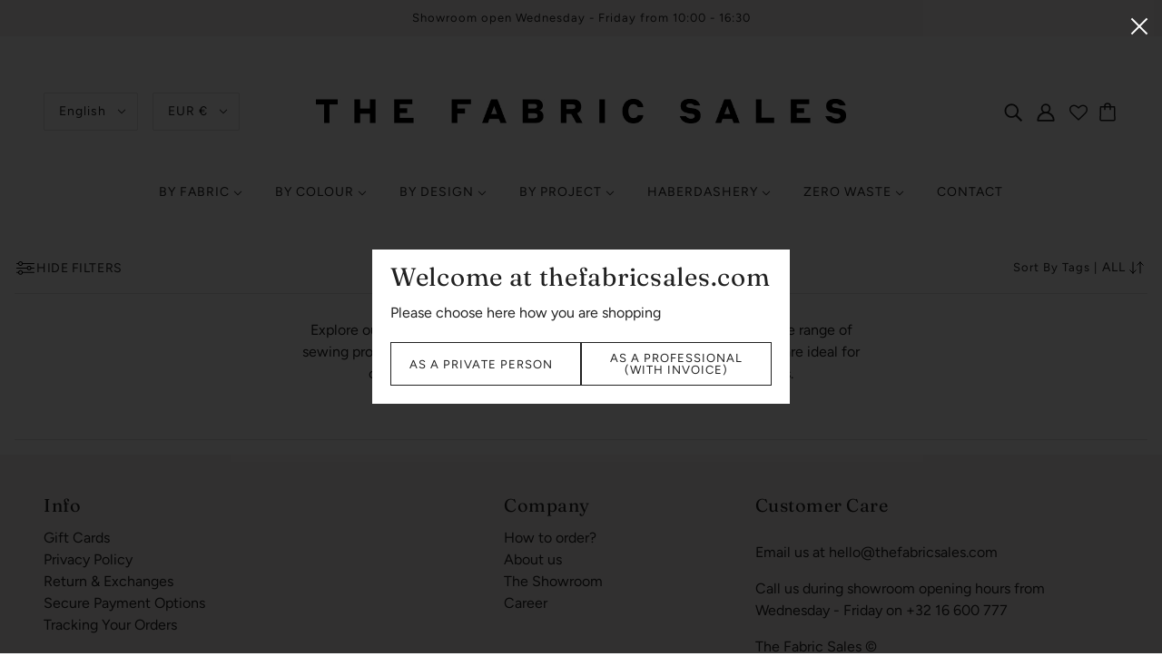

--- FILE ---
content_type: text/html; charset=utf-8
request_url: https://thefabricsales.com/collections/cotton-jersey
body_size: 94793
content:
<!doctype html>
<html class="no-js" lang="en">
  <head><link id="TW_LINK" href="https://css.twik.io/60ce506b3136b.css" onload="TWIK_SB()" rel="stylesheet"/><script>!function(){window.TWIK_ID="60ce506b3136b",localStorage.tw_init=1;var t=document.documentElement;if(window.TWIK_SB=function(){t.style.visibility="",t.style.opacity=""},window.TWIK_RS=function(){var t=document.getElementById("TW_LINK");t&&t.parentElement&&t.parentElement.removeChild(t)},setTimeout(TWIK_RS,localStorage.tw_init?2e3:6e3),setTimeout(TWIK_SB,localStorage.tw_init?250:1e3),document.body)return TWIK_RS();t.style.visibility="hidden",t.style.opacity=0}();</script><script id="TW_SCRIPT" onload="TWIK_SB()" src="https://cdn.twik.io/tcs.js"></script>
    <!-- Blockshop Theme - Version 6.8.0 by Troop Themes - https://troopthemes.com/ -->

    <meta charset="UTF-8"> 
    <meta http-equiv="X-UA-Compatible" content="IE=edge,chrome=1">
    <meta name="viewport" content="width=device-width, initial-scale=1.0, maximum-scale=5.0">
    
      <meta name="description" content="Explore our delightful collection of cotton jersey fabrics, perfect for a wide range of sewing projects. Soft, stretchy and breathable, these cotton jersey fabrics are ideal for creating comfortable clothing, from casual tees to stylish dresses.">
    

    <link rel="preconnect" href="https://cdn.shopify.com" crossorigin>
    <link rel="preconnect" href="https://fonts.shopify.com" crossorigin>
    <link rel="preconnect" href="https://monorail-edge.shopifysvc.com">

    <link rel="preload" href="//thefabricsales.com/cdn/shop/t/24/assets/theme--critical.css?v=91948825984993735621692281027" as="style">
    <link rel="preload" href="//thefabricsales.com/cdn/shop/t/24/assets/theme--async.css?v=160869141610837306541727973772" as="style">
    <link rel="preload" href="//thefabricsales.com/cdn/shop/t/24/assets/lazysizes.min.js?v=153528224177489928921692281021" as="script">
    <link rel="preload" href="//thefabricsales.com/cdn/shop/t/24/assets/theme.js?v=25418853837220369361705502503" as="script">
	<script src="https://ajax.googleapis.com/ajax/libs/jquery/3.5.1/jquery.min.js"></script>
    <script type="text/javascript" src="https://cdnjs.cloudflare.com/ajax/libs/shopify-cartjs/1.1.0/rivets-cart.min.js"></script><link rel="canonical" href="https://thefabricsales.com/collections/cotton-jersey">
      <link rel="shortcut icon" href="//thefabricsales.com/cdn/shop/files/FAVICON_32x.png?v=1665597125" type="image/png">
      <link rel="apple-touch-icon" href="//thefabricsales.com/cdn/shop/files/FAVICON_180x.png?v=1665597125">
    

    


  <meta property="og:type" content="website">
  <meta property="og:title" content="Cotton Jersey Fabric">





<meta property="og:url" content="https://thefabricsales.com/collections/cotton-jersey">
<meta property="og:site_name" content="THE FABRIC SALES ">
<meta property="og:description" content="Explore our delightful collection of cotton jersey fabrics, perfect for a wide range of sewing projects. Soft, stretchy and breathable, these cotton jersey fabrics are ideal for creating comfortable clothing, from casual tees to stylish dresses.">



<meta name="twitter:card" content="summary">
<meta name="twitter:description" content="Explore our delightful collection of cotton jersey fabrics, perfect for a wide range of sewing projects. Soft, stretchy and breathable, these cotton jersey fabrics are ideal for creating comfortable clothing, from casual tees to stylish dresses.">


  <meta name="twitter:title" content="Cotton Jersey Fabric">

  
    <meta
      property="twitter:image"
      content="https://thefabricsales.com/cdn/shop/files/blue-horizontal-space_a80275d9-3b1c-4b4a-8714-03adbbf1013c_480x.png?v=1665598606"
    >
  



    
      <title>Cotton Jersey Fabric | THE FABRIC SALES </title>
    

    <link rel="preload" as="font" href="//thefabricsales.com/cdn/fonts/fraunces/fraunces_n4.8e6986daad4907c36a536fb8d55aaf5318c974ca.woff2" type="font/woff2" crossorigin>
<link rel="preload" as="font" href="//thefabricsales.com/cdn/fonts/figtree/figtree_n4.3c0838aba1701047e60be6a99a1b0a40ce9b8419.woff2" type="font/woff2" crossorigin>
<link rel="preload" as="font" href="//thefabricsales.com/cdn/fonts/figtree/figtree_n4.3c0838aba1701047e60be6a99a1b0a40ce9b8419.woff2" type="font/woff2" crossorigin>


<style>
  @font-face {
  font-family: Fraunces;
  font-weight: 400;
  font-style: normal;
  font-display: swap;
  src: url("//thefabricsales.com/cdn/fonts/fraunces/fraunces_n4.8e6986daad4907c36a536fb8d55aaf5318c974ca.woff2") format("woff2"),
       url("//thefabricsales.com/cdn/fonts/fraunces/fraunces_n4.879060358fafcf2c4c4b6df76c608dc301ced93b.woff") format("woff");
}

@font-face {
  font-family: Fraunces;
  font-weight: 400;
  font-style: normal;
  font-display: swap;
  src: url("//thefabricsales.com/cdn/fonts/fraunces/fraunces_n4.8e6986daad4907c36a536fb8d55aaf5318c974ca.woff2") format("woff2"),
       url("//thefabricsales.com/cdn/fonts/fraunces/fraunces_n4.879060358fafcf2c4c4b6df76c608dc301ced93b.woff") format("woff");
}

@font-face {
  font-family: Figtree;
  font-weight: 400;
  font-style: normal;
  font-display: swap;
  src: url("//thefabricsales.com/cdn/fonts/figtree/figtree_n4.3c0838aba1701047e60be6a99a1b0a40ce9b8419.woff2") format("woff2"),
       url("//thefabricsales.com/cdn/fonts/figtree/figtree_n4.c0575d1db21fc3821f17fd6617d3dee552312137.woff") format("woff");
}

@font-face {
  font-family: Figtree;
  font-weight: 700;
  font-style: normal;
  font-display: swap;
  src: url("//thefabricsales.com/cdn/fonts/figtree/figtree_n7.2fd9bfe01586148e644724096c9d75e8c7a90e55.woff2") format("woff2"),
       url("//thefabricsales.com/cdn/fonts/figtree/figtree_n7.ea05de92d862f9594794ab281c4c3a67501ef5fc.woff") format("woff");
}

@font-face {
  font-family: Figtree;
  font-weight: 400;
  font-style: normal;
  font-display: swap;
  src: url("//thefabricsales.com/cdn/fonts/figtree/figtree_n4.3c0838aba1701047e60be6a99a1b0a40ce9b8419.woff2") format("woff2"),
       url("//thefabricsales.com/cdn/fonts/figtree/figtree_n4.c0575d1db21fc3821f17fd6617d3dee552312137.woff") format("woff");
}

@font-face {
  font-family: Figtree;
  font-weight: 700;
  font-style: normal;
  font-display: swap;
  src: url("//thefabricsales.com/cdn/fonts/figtree/figtree_n7.2fd9bfe01586148e644724096c9d75e8c7a90e55.woff2") format("woff2"),
       url("//thefabricsales.com/cdn/fonts/figtree/figtree_n7.ea05de92d862f9594794ab281c4c3a67501ef5fc.woff") format("woff");
}

@font-face {
  font-family: Figtree;
  font-weight: 400;
  font-style: italic;
  font-display: swap;
  src: url("//thefabricsales.com/cdn/fonts/figtree/figtree_i4.89f7a4275c064845c304a4cf8a4a586060656db2.woff2") format("woff2"),
       url("//thefabricsales.com/cdn/fonts/figtree/figtree_i4.6f955aaaafc55a22ffc1f32ecf3756859a5ad3e2.woff") format("woff");
}

@font-face {
  font-family: Figtree;
  font-weight: 700;
  font-style: italic;
  font-display: swap;
  src: url("//thefabricsales.com/cdn/fonts/figtree/figtree_i7.06add7096a6f2ab742e09ec7e498115904eda1fe.woff2") format("woff2"),
       url("//thefabricsales.com/cdn/fonts/figtree/figtree_i7.ee584b5fcaccdbb5518c0228158941f8df81b101.woff") format("woff");
}

</style>

<style>
  :root {
    --font--section-heading--size: 28px;
    --font--block-heading--size: 20px;
    --font--heading--uppercase: normal;
    --font--paragraph--size: 16px;

    --font--heading--family: Fraunces, serif;
    --font--heading--weight: 400;
    --font--heading--normal-weight: 400;
    --font--heading--style: normal;

    --font--accent--family: Figtree, sans-serif;
    --font--accent--weight: 400;
    --font--accent--style: normal;
    --font--accent--size: 13px;

    --font--paragraph--family: Figtree, sans-serif;
    --font--paragraph--weight: 400;
    --font--paragraph--style: normal;
    --font--bolder-paragraph--weight: 700;

    --image--grabbing-icon: url('//thefabricsales.com/cdn/shop/t/24/assets/grabbing.png?v=162995541551579154171692281021');
  }
</style>

    <style>
  :root {
    --image--popup: url('//thefabricsales.com/cdn/shop/products/IMG_9147_1200x.jpg?v=1669555766');

    --color--accent: #f7f2f2;
    --color-text: #212121;
    --color-page-bg: #ffffff;
    --color-panel-bg: #f7f7f7;
    --color-badge-bdr: rgba(33, 33, 33, 0.05);
    --color-border: #e0e0e0;
    --color-button: #ffffff;
    --color-button-bg: #2f3192;
    --color--body--light: #515151;
    --color--alternative: #212121;
    --color-header: #212121;
    --color-header-bg: #ffffff;
    --color-menubar: #212121;
    --color-cart: #212121;
    --color--footer: #212121;
    --bg-color--footer: #f7f2f2;
    --color-slider-caption: #212121;
    --color-slider-caption-bg: #ffffff;
    --color-slider-button: #fff;
    --color-slider-button-bg: #130202;
    --color-slider-button-hover-bg: ;
    --color-slider-nav: #212121;
    --color-product-slider-bg: ;
    --color-featured-promo-bg: ;
    --color-social-feed-bg: ;
    --color-tabs-accordions: #f7f2f2;
  }
</style>
    <script>
  var theme = {};
  theme.assets = {};
  theme.classes = {};
  theme.partials = {};
  theme.popup = {};
  theme.settings = {};
  theme.shop = {};
  theme.swatches = {};
  theme.templates = {};
  theme.translations = {};
  theme.urls = {};
  theme.utils = {};

  theme.assets.carousel = '//thefabricsales.com/cdn/shop/t/24/assets/owl.carousel.min.js?v=77812001379152862991692281022';
  theme.assets.masonry = '//thefabricsales.com/cdn/shop/t/24/assets/masonry.min.js?v=153413113355937702121692281019';
  theme.assets.stylesheet = '//thefabricsales.com/cdn/shop/t/24/assets/theme--async.css?v=160869141610837306541727973772';

  theme.popup.enabled = false;
  theme.popup.test_mode = false;
  theme.popup.newsletter_enabled = true;
  theme.popup.social_icons_enabled = true;
  theme.popup.show_image_enabled = '21';
  theme.popup.show_image_enabled = theme.popup.show_image_enabled > 0 ? true : false;
  theme.popup.image_link = '';
  theme.popup.seconds_until = 5;
  theme.popup.page_content = '';
  theme.popup.days_until = '7';
  theme.popup.storage_key = 'troop_popup_storage';

  
  
    theme.popup.show_image_url =
      '<img src="//thefabricsales.com/cdn/shop/products/IMG_9147_1200x.jpg?v=1669555766" />';
  

  theme.settings.cart_type = 'page';
  theme.shop.money_format = "\u0026euro;{{amount}}";
  theme.translations.newsletter_email_blank = 'Email field is blank';
  theme.translations.add_to_cart = 'Add to Cart';
  theme.translations.out_of_stock = 'Out of stock';
  theme.translations.size_chart_label = 'Size chart';
  theme.translations.low_in_stock = {
    one: 'Only 1 item left!',
    other: 'Only 2 items left!'
  };
  theme.translations.vat = {
    error: 'is not a valid VAT number',
    success: 'is a valid VAT number'
  };
  theme.urls.cart = '/cart';
  theme.urls.collections = '/collections';
  theme.urls.product_recommendations = '/recommendations/products';
  theme.urls.search = '/search';
  theme.urls.shop = 'https://thefabricsales.com';
  theme.utils.enable_external_links = true;
  theme.utils.scroll_to_active_item = true

  





  // LazySizes
  window.lazySizesConfig = window.lazySizesConfig || {};
  window.lazySizesConfig.expand = 1200;
  window.lazySizesConfig.loadMode = 3;
  window.lazySizesConfig.ricTimeout = 50;
</script>

    <script>
      function onLoadStylesheet() {
        var link = document.querySelector('link[href="' + theme.assets.stylesheet + '"]');
        link.loaded = true;
        link.dispatchEvent(new Event('load'));
      }
    </script>

    <link href="//thefabricsales.com/cdn/shop/t/24/assets/theme--critical.css?v=91948825984993735621692281027" rel="stylesheet" media="all"/>
    <link
      href="//thefabricsales.com/cdn/shop/t/24/assets/theme--async.css?v=160869141610837306541727973772"
      rel="stylesheet"
      media="print"
      onload="this.media='all';onLoadStylesheet()"
    >
    <link
      href="//thefabricsales.com/cdn/shop/t/24/assets/custom.css?v=177731134111356274651722851654"
      rel="stylesheet"
      media="print"
      onload="this.media='all';onLoadStylesheet()"
    >

    <style>

/* Add your theme customizations below */</style>

    <script src="//thefabricsales.com/cdn/shop/t/24/assets/lazysizes.min.js?v=153528224177489928921692281021" async="async"></script>
    <script src="//thefabricsales.com/cdn/shop/t/24/assets/theme.js?v=25418853837220369361705502503" defer="defer"></script>
    <script src="//thefabricsales.com/cdn/shop/t/24/assets/custom.js?v=152029159632735719851722851654" defer="defer"></script>

    

    <script>window.performance && window.performance.mark && window.performance.mark('shopify.content_for_header.start');</script><meta name="google-site-verification" content="VVpLhfUHC1fYb31IVLrFo_OfNZJA-ovmS4F3y6Rcx-0">
<meta name="google-site-verification" content="ZX4ylbgf7kSOmxbuyk1GB2KNJhlZoJ8Lj-hGWpNaA-0">
<meta name="google-site-verification" content="ejsXXgJItwx-E7cUSi2F98I-MuaVW9U6XXQnf7jWbos">
<meta id="shopify-digital-wallet" name="shopify-digital-wallet" content="/9041034/digital_wallets/dialog">
<meta name="shopify-checkout-api-token" content="ee77d00c31cf69e5ed7d9b3c150d0d09">
<meta id="in-context-paypal-metadata" data-shop-id="9041034" data-venmo-supported="false" data-environment="production" data-locale="en_US" data-paypal-v4="true" data-currency="EUR">
<link rel="alternate" type="application/atom+xml" title="Feed" href="/collections/cotton-jersey.atom" />
<link rel="next" href="/collections/cotton-jersey?page=2">
<link rel="alternate" hreflang="x-default" href="https://thefabricsales.com/collections/cotton-jersey">
<link rel="alternate" hreflang="en" href="https://thefabricsales.com/collections/cotton-jersey">
<link rel="alternate" hreflang="fr" href="https://thefabricsales.com/fr/collections/cotton-jersey">
<link rel="alternate" hreflang="nl" href="https://thefabricsales.com/nl/collections/katoen-jersey">
<link rel="alternate" hreflang="en-US" href="https://thefabricsales.com/en-us/collections/cotton-jersey">
<link rel="alternate" type="application/json+oembed" href="https://thefabricsales.com/collections/cotton-jersey.oembed">
<script async="async" src="/checkouts/internal/preloads.js?locale=en-BE"></script>
<link rel="preconnect" href="https://shop.app" crossorigin="anonymous">
<script async="async" src="https://shop.app/checkouts/internal/preloads.js?locale=en-BE&shop_id=9041034" crossorigin="anonymous"></script>
<script id="apple-pay-shop-capabilities" type="application/json">{"shopId":9041034,"countryCode":"BE","currencyCode":"EUR","merchantCapabilities":["supports3DS"],"merchantId":"gid:\/\/shopify\/Shop\/9041034","merchantName":"THE FABRIC SALES ","requiredBillingContactFields":["postalAddress","email"],"requiredShippingContactFields":["postalAddress","email"],"shippingType":"shipping","supportedNetworks":["visa","maestro","masterCard","amex"],"total":{"type":"pending","label":"THE FABRIC SALES ","amount":"1.00"},"shopifyPaymentsEnabled":true,"supportsSubscriptions":true}</script>
<script id="shopify-features" type="application/json">{"accessToken":"ee77d00c31cf69e5ed7d9b3c150d0d09","betas":["rich-media-storefront-analytics"],"domain":"thefabricsales.com","predictiveSearch":true,"shopId":9041034,"locale":"en"}</script>
<script>var Shopify = Shopify || {};
Shopify.shop = "the-fabric-sales-shop.myshopify.com";
Shopify.locale = "en";
Shopify.currency = {"active":"EUR","rate":"1.0"};
Shopify.country = "BE";
Shopify.theme = {"name":"MEDITO (LIVE)","id":152030314830,"schema_name":"Blockshop","schema_version":"6.8.0","theme_store_id":null,"role":"main"};
Shopify.theme.handle = "null";
Shopify.theme.style = {"id":null,"handle":null};
Shopify.cdnHost = "thefabricsales.com/cdn";
Shopify.routes = Shopify.routes || {};
Shopify.routes.root = "/";</script>
<script type="module">!function(o){(o.Shopify=o.Shopify||{}).modules=!0}(window);</script>
<script>!function(o){function n(){var o=[];function n(){o.push(Array.prototype.slice.apply(arguments))}return n.q=o,n}var t=o.Shopify=o.Shopify||{};t.loadFeatures=n(),t.autoloadFeatures=n()}(window);</script>
<script>
  window.ShopifyPay = window.ShopifyPay || {};
  window.ShopifyPay.apiHost = "shop.app\/pay";
  window.ShopifyPay.redirectState = null;
</script>
<script id="shop-js-analytics" type="application/json">{"pageType":"collection"}</script>
<script defer="defer" async type="module" src="//thefabricsales.com/cdn/shopifycloud/shop-js/modules/v2/client.init-shop-cart-sync_BT-GjEfc.en.esm.js"></script>
<script defer="defer" async type="module" src="//thefabricsales.com/cdn/shopifycloud/shop-js/modules/v2/chunk.common_D58fp_Oc.esm.js"></script>
<script defer="defer" async type="module" src="//thefabricsales.com/cdn/shopifycloud/shop-js/modules/v2/chunk.modal_xMitdFEc.esm.js"></script>
<script type="module">
  await import("//thefabricsales.com/cdn/shopifycloud/shop-js/modules/v2/client.init-shop-cart-sync_BT-GjEfc.en.esm.js");
await import("//thefabricsales.com/cdn/shopifycloud/shop-js/modules/v2/chunk.common_D58fp_Oc.esm.js");
await import("//thefabricsales.com/cdn/shopifycloud/shop-js/modules/v2/chunk.modal_xMitdFEc.esm.js");

  window.Shopify.SignInWithShop?.initShopCartSync?.({"fedCMEnabled":true,"windoidEnabled":true});

</script>
<script>
  window.Shopify = window.Shopify || {};
  if (!window.Shopify.featureAssets) window.Shopify.featureAssets = {};
  window.Shopify.featureAssets['shop-js'] = {"shop-cart-sync":["modules/v2/client.shop-cart-sync_DZOKe7Ll.en.esm.js","modules/v2/chunk.common_D58fp_Oc.esm.js","modules/v2/chunk.modal_xMitdFEc.esm.js"],"init-fed-cm":["modules/v2/client.init-fed-cm_B6oLuCjv.en.esm.js","modules/v2/chunk.common_D58fp_Oc.esm.js","modules/v2/chunk.modal_xMitdFEc.esm.js"],"shop-cash-offers":["modules/v2/client.shop-cash-offers_D2sdYoxE.en.esm.js","modules/v2/chunk.common_D58fp_Oc.esm.js","modules/v2/chunk.modal_xMitdFEc.esm.js"],"shop-login-button":["modules/v2/client.shop-login-button_QeVjl5Y3.en.esm.js","modules/v2/chunk.common_D58fp_Oc.esm.js","modules/v2/chunk.modal_xMitdFEc.esm.js"],"pay-button":["modules/v2/client.pay-button_DXTOsIq6.en.esm.js","modules/v2/chunk.common_D58fp_Oc.esm.js","modules/v2/chunk.modal_xMitdFEc.esm.js"],"shop-button":["modules/v2/client.shop-button_DQZHx9pm.en.esm.js","modules/v2/chunk.common_D58fp_Oc.esm.js","modules/v2/chunk.modal_xMitdFEc.esm.js"],"avatar":["modules/v2/client.avatar_BTnouDA3.en.esm.js"],"init-windoid":["modules/v2/client.init-windoid_CR1B-cfM.en.esm.js","modules/v2/chunk.common_D58fp_Oc.esm.js","modules/v2/chunk.modal_xMitdFEc.esm.js"],"init-shop-for-new-customer-accounts":["modules/v2/client.init-shop-for-new-customer-accounts_C_vY_xzh.en.esm.js","modules/v2/client.shop-login-button_QeVjl5Y3.en.esm.js","modules/v2/chunk.common_D58fp_Oc.esm.js","modules/v2/chunk.modal_xMitdFEc.esm.js"],"init-shop-email-lookup-coordinator":["modules/v2/client.init-shop-email-lookup-coordinator_BI7n9ZSv.en.esm.js","modules/v2/chunk.common_D58fp_Oc.esm.js","modules/v2/chunk.modal_xMitdFEc.esm.js"],"init-shop-cart-sync":["modules/v2/client.init-shop-cart-sync_BT-GjEfc.en.esm.js","modules/v2/chunk.common_D58fp_Oc.esm.js","modules/v2/chunk.modal_xMitdFEc.esm.js"],"shop-toast-manager":["modules/v2/client.shop-toast-manager_DiYdP3xc.en.esm.js","modules/v2/chunk.common_D58fp_Oc.esm.js","modules/v2/chunk.modal_xMitdFEc.esm.js"],"init-customer-accounts":["modules/v2/client.init-customer-accounts_D9ZNqS-Q.en.esm.js","modules/v2/client.shop-login-button_QeVjl5Y3.en.esm.js","modules/v2/chunk.common_D58fp_Oc.esm.js","modules/v2/chunk.modal_xMitdFEc.esm.js"],"init-customer-accounts-sign-up":["modules/v2/client.init-customer-accounts-sign-up_iGw4briv.en.esm.js","modules/v2/client.shop-login-button_QeVjl5Y3.en.esm.js","modules/v2/chunk.common_D58fp_Oc.esm.js","modules/v2/chunk.modal_xMitdFEc.esm.js"],"shop-follow-button":["modules/v2/client.shop-follow-button_CqMgW2wH.en.esm.js","modules/v2/chunk.common_D58fp_Oc.esm.js","modules/v2/chunk.modal_xMitdFEc.esm.js"],"checkout-modal":["modules/v2/client.checkout-modal_xHeaAweL.en.esm.js","modules/v2/chunk.common_D58fp_Oc.esm.js","modules/v2/chunk.modal_xMitdFEc.esm.js"],"shop-login":["modules/v2/client.shop-login_D91U-Q7h.en.esm.js","modules/v2/chunk.common_D58fp_Oc.esm.js","modules/v2/chunk.modal_xMitdFEc.esm.js"],"lead-capture":["modules/v2/client.lead-capture_BJmE1dJe.en.esm.js","modules/v2/chunk.common_D58fp_Oc.esm.js","modules/v2/chunk.modal_xMitdFEc.esm.js"],"payment-terms":["modules/v2/client.payment-terms_Ci9AEqFq.en.esm.js","modules/v2/chunk.common_D58fp_Oc.esm.js","modules/v2/chunk.modal_xMitdFEc.esm.js"]};
</script>
<script>(function() {
  var isLoaded = false;
  function asyncLoad() {
    if (isLoaded) return;
    isLoaded = true;
    var urls = ["https:\/\/static.klaviyo.com\/onsite\/js\/klaviyo.js?company_id=XthVUD\u0026shop=the-fabric-sales-shop.myshopify.com","https:\/\/static.klaviyo.com\/onsite\/js\/klaviyo.js?company_id=XthVUD\u0026shop=the-fabric-sales-shop.myshopify.com","\/\/swymv3free-01.azureedge.net\/code\/swym-shopify.js?shop=the-fabric-sales-shop.myshopify.com"];
    for (var i = 0; i < urls.length; i++) {
      var s = document.createElement('script');
      s.type = 'text/javascript';
      s.async = true;
      s.src = urls[i];
      var x = document.getElementsByTagName('script')[0];
      x.parentNode.insertBefore(s, x);
    }
  };
  if(window.attachEvent) {
    window.attachEvent('onload', asyncLoad);
  } else {
    window.addEventListener('load', asyncLoad, false);
  }
})();</script>
<script id="__st">var __st={"a":9041034,"offset":3600,"reqid":"8d73168e-f932-4275-83a4-ee1383090d60-1769446594","pageurl":"thefabricsales.com\/collections\/cotton-jersey","u":"2884b1f507c2","p":"collection","rtyp":"collection","rid":163791405171};</script>
<script>window.ShopifyPaypalV4VisibilityTracking = true;</script>
<script id="captcha-bootstrap">!function(){'use strict';const t='contact',e='account',n='new_comment',o=[[t,t],['blogs',n],['comments',n],[t,'customer']],c=[[e,'customer_login'],[e,'guest_login'],[e,'recover_customer_password'],[e,'create_customer']],r=t=>t.map((([t,e])=>`form[action*='/${t}']:not([data-nocaptcha='true']) input[name='form_type'][value='${e}']`)).join(','),a=t=>()=>t?[...document.querySelectorAll(t)].map((t=>t.form)):[];function s(){const t=[...o],e=r(t);return a(e)}const i='password',u='form_key',d=['recaptcha-v3-token','g-recaptcha-response','h-captcha-response',i],f=()=>{try{return window.sessionStorage}catch{return}},m='__shopify_v',_=t=>t.elements[u];function p(t,e,n=!1){try{const o=window.sessionStorage,c=JSON.parse(o.getItem(e)),{data:r}=function(t){const{data:e,action:n}=t;return t[m]||n?{data:e,action:n}:{data:t,action:n}}(c);for(const[e,n]of Object.entries(r))t.elements[e]&&(t.elements[e].value=n);n&&o.removeItem(e)}catch(o){console.error('form repopulation failed',{error:o})}}const l='form_type',E='cptcha';function T(t){t.dataset[E]=!0}const w=window,h=w.document,L='Shopify',v='ce_forms',y='captcha';let A=!1;((t,e)=>{const n=(g='f06e6c50-85a8-45c8-87d0-21a2b65856fe',I='https://cdn.shopify.com/shopifycloud/storefront-forms-hcaptcha/ce_storefront_forms_captcha_hcaptcha.v1.5.2.iife.js',D={infoText:'Protected by hCaptcha',privacyText:'Privacy',termsText:'Terms'},(t,e,n)=>{const o=w[L][v],c=o.bindForm;if(c)return c(t,g,e,D).then(n);var r;o.q.push([[t,g,e,D],n]),r=I,A||(h.body.append(Object.assign(h.createElement('script'),{id:'captcha-provider',async:!0,src:r})),A=!0)});var g,I,D;w[L]=w[L]||{},w[L][v]=w[L][v]||{},w[L][v].q=[],w[L][y]=w[L][y]||{},w[L][y].protect=function(t,e){n(t,void 0,e),T(t)},Object.freeze(w[L][y]),function(t,e,n,w,h,L){const[v,y,A,g]=function(t,e,n){const i=e?o:[],u=t?c:[],d=[...i,...u],f=r(d),m=r(i),_=r(d.filter((([t,e])=>n.includes(e))));return[a(f),a(m),a(_),s()]}(w,h,L),I=t=>{const e=t.target;return e instanceof HTMLFormElement?e:e&&e.form},D=t=>v().includes(t);t.addEventListener('submit',(t=>{const e=I(t);if(!e)return;const n=D(e)&&!e.dataset.hcaptchaBound&&!e.dataset.recaptchaBound,o=_(e),c=g().includes(e)&&(!o||!o.value);(n||c)&&t.preventDefault(),c&&!n&&(function(t){try{if(!f())return;!function(t){const e=f();if(!e)return;const n=_(t);if(!n)return;const o=n.value;o&&e.removeItem(o)}(t);const e=Array.from(Array(32),(()=>Math.random().toString(36)[2])).join('');!function(t,e){_(t)||t.append(Object.assign(document.createElement('input'),{type:'hidden',name:u})),t.elements[u].value=e}(t,e),function(t,e){const n=f();if(!n)return;const o=[...t.querySelectorAll(`input[type='${i}']`)].map((({name:t})=>t)),c=[...d,...o],r={};for(const[a,s]of new FormData(t).entries())c.includes(a)||(r[a]=s);n.setItem(e,JSON.stringify({[m]:1,action:t.action,data:r}))}(t,e)}catch(e){console.error('failed to persist form',e)}}(e),e.submit())}));const S=(t,e)=>{t&&!t.dataset[E]&&(n(t,e.some((e=>e===t))),T(t))};for(const o of['focusin','change'])t.addEventListener(o,(t=>{const e=I(t);D(e)&&S(e,y())}));const B=e.get('form_key'),M=e.get(l),P=B&&M;t.addEventListener('DOMContentLoaded',(()=>{const t=y();if(P)for(const e of t)e.elements[l].value===M&&p(e,B);[...new Set([...A(),...v().filter((t=>'true'===t.dataset.shopifyCaptcha))])].forEach((e=>S(e,t)))}))}(h,new URLSearchParams(w.location.search),n,t,e,['guest_login'])})(!0,!0)}();</script>
<script integrity="sha256-4kQ18oKyAcykRKYeNunJcIwy7WH5gtpwJnB7kiuLZ1E=" data-source-attribution="shopify.loadfeatures" defer="defer" src="//thefabricsales.com/cdn/shopifycloud/storefront/assets/storefront/load_feature-a0a9edcb.js" crossorigin="anonymous"></script>
<script crossorigin="anonymous" defer="defer" src="//thefabricsales.com/cdn/shopifycloud/storefront/assets/shopify_pay/storefront-65b4c6d7.js?v=20250812"></script>
<script data-source-attribution="shopify.dynamic_checkout.dynamic.init">var Shopify=Shopify||{};Shopify.PaymentButton=Shopify.PaymentButton||{isStorefrontPortableWallets:!0,init:function(){window.Shopify.PaymentButton.init=function(){};var t=document.createElement("script");t.src="https://thefabricsales.com/cdn/shopifycloud/portable-wallets/latest/portable-wallets.en.js",t.type="module",document.head.appendChild(t)}};
</script>
<script data-source-attribution="shopify.dynamic_checkout.buyer_consent">
  function portableWalletsHideBuyerConsent(e){var t=document.getElementById("shopify-buyer-consent"),n=document.getElementById("shopify-subscription-policy-button");t&&n&&(t.classList.add("hidden"),t.setAttribute("aria-hidden","true"),n.removeEventListener("click",e))}function portableWalletsShowBuyerConsent(e){var t=document.getElementById("shopify-buyer-consent"),n=document.getElementById("shopify-subscription-policy-button");t&&n&&(t.classList.remove("hidden"),t.removeAttribute("aria-hidden"),n.addEventListener("click",e))}window.Shopify?.PaymentButton&&(window.Shopify.PaymentButton.hideBuyerConsent=portableWalletsHideBuyerConsent,window.Shopify.PaymentButton.showBuyerConsent=portableWalletsShowBuyerConsent);
</script>
<script data-source-attribution="shopify.dynamic_checkout.cart.bootstrap">document.addEventListener("DOMContentLoaded",(function(){function t(){return document.querySelector("shopify-accelerated-checkout-cart, shopify-accelerated-checkout")}if(t())Shopify.PaymentButton.init();else{new MutationObserver((function(e,n){t()&&(Shopify.PaymentButton.init(),n.disconnect())})).observe(document.body,{childList:!0,subtree:!0})}}));
</script>
<script id='scb4127' type='text/javascript' async='' src='https://thefabricsales.com/cdn/shopifycloud/privacy-banner/storefront-banner.js'></script><link id="shopify-accelerated-checkout-styles" rel="stylesheet" media="screen" href="https://thefabricsales.com/cdn/shopifycloud/portable-wallets/latest/accelerated-checkout-backwards-compat.css" crossorigin="anonymous">
<style id="shopify-accelerated-checkout-cart">
        #shopify-buyer-consent {
  margin-top: 1em;
  display: inline-block;
  width: 100%;
}

#shopify-buyer-consent.hidden {
  display: none;
}

#shopify-subscription-policy-button {
  background: none;
  border: none;
  padding: 0;
  text-decoration: underline;
  font-size: inherit;
  cursor: pointer;
}

#shopify-subscription-policy-button::before {
  box-shadow: none;
}

      </style>

<script>window.performance && window.performance.mark && window.performance.mark('shopify.content_for_header.end');</script>
  
  
    


<script type="text/javascript">
  function initAppmate(Appmate){
    Appmate.wk.on({
      'click [data-wk-add-product]': eventHandler(function(){
        var productId = this.getAttribute('data-wk-add-product');
        var select = Appmate.wk.$('form select[name="id"]');
        var variantId = select.length ? select.val() : undefined;
        Appmate.wk.addProduct(productId, variantId).then(function(product) {
          var variant = product.selected_or_first_available_variant || {};
          sendTracking({
            hitType: 'event',
            eventCategory: 'Wishlist',
            eventAction: 'WK Added Product',
            eventLabel: 'Wishlist King',
          }, {
            id: variant.sku || variant.id,
            name: product.title,
            category: product.type,
            brand: product.vendor,
            variant: variant.title,
            price: variant.price
          }, {
            list: "" || undefined
          });
        });
      }),
      'click [data-wk-remove-product]': eventHandler(function(){
        var productId = this.getAttribute('data-wk-remove-product');
        Appmate.wk.removeProduct(productId).then(function(product) {
          var variant = product.selected_or_first_available_variant || {};
          sendTracking({
            hitType: 'event',
            eventCategory: 'Wishlist',
            eventAction: 'WK Removed Product',
            eventLabel: 'Wishlist King',
          }, {
            id: variant.sku || variant.id,
            name: product.title,
            category: product.type,
            brand: product.vendor,
            variant: variant.title,
            price: variant.price
          }, {
            list: "" || undefined
          });
        });
      }),
      'click [data-wk-remove-item]': eventHandler(function(){
        var itemId = this.getAttribute('data-wk-remove-item');
        fadeOrNot(this, function() {
          Appmate.wk.removeItem(itemId).then(function(product){
            var variant = product.selected_or_first_available_variant || {};
            sendTracking({
              hitType: 'event',
              eventCategory: 'Wishlist',
              eventAction: 'WK Removed Product',
              eventLabel: 'Wishlist King',
            }, {
              id: variant.sku || variant.id,
              name: product.title,
              category: product.type,
              brand: product.vendor,
              variant: variant.title,
              price: variant.price
            }, {
              list: "" || undefined
            });
          });
        });
      }),
      'click [data-wk-clear-wishlist]': eventHandler(function(){
        var wishlistId = this.getAttribute('data-wk-clear-wishlist');
        Appmate.wk.clear(wishlistId).then(function() {
          sendTracking({
            hitType: 'event',
            eventCategory: 'Wishlist',
            eventAction: 'WK Cleared Wishlist',
            eventLabel: 'Wishlist King',
          });
        });
      }),
      'click [data-wk-share]': eventHandler(function(){
        var params = {
          wkShareService: this.getAttribute("data-wk-share-service"),
          wkShare: this.getAttribute("data-wk-share"),
          wkShareImage: this.getAttribute("data-wk-share-image")
        };
        var shareLink = Appmate.wk.getShareLink(params);

        sendTracking({
          hitType: 'event',
          eventCategory: 'Wishlist',
          eventAction: 'WK Shared Wishlist (' + params.wkShareService + ')',
          eventLabel: 'Wishlist King',
        });

        switch (params.wkShareService) {
          case 'link':
            Appmate.wk.$('#wk-share-link-text').addClass('wk-visible').find('.wk-text').html(shareLink);
            var copyButton = Appmate.wk.$('#wk-share-link-text .wk-clipboard');
            var copyText = copyButton.html();
            var clipboard = Appmate.wk.clipboard(copyButton[0]);
            clipboard.on('success', function(e) {
              copyButton.html('copied');
              setTimeout(function(){
                copyButton.html(copyText);
              }, 2000);
            });
            break;
          case 'email':
            window.location.href = shareLink;
            break;
          case 'contact':
            var contactUrl = '/pages/contact';
            var message = 'Here is the link to my list:\n' + shareLink;
            window.location.href=contactUrl + '?message=' + encodeURIComponent(message);
            break;
          default:
            window.open(
              shareLink,
              'wishlist_share',
              'height=590, width=770, toolbar=no, menubar=no, scrollbars=no, resizable=no, location=no, directories=no, status=no'
            );
        }
      }),
      'click [data-wk-move-to-cart]': eventHandler(function(){
        var $elem = Appmate.wk.$(this);
        $form = $elem.parents('form');
        $elem.prop("disabled", true);

        var item = this.getAttribute('data-wk-move-to-cart');
        var formData = $form.serialize();

        fadeOrNot(this, function(){
          Appmate.wk
          .moveToCart(item, formData)
          .then(function(product){
            $elem.prop("disabled", false);

            var variant = product.selected_or_first_available_variant || {};
            sendTracking({
              hitType: 'event',
              eventCategory: 'Wishlist',
              eventAction: 'WK Added to Cart',
              eventLabel: 'Wishlist King',
              hitCallback: function() {
                window.scrollTo(0, 0);
                location.reload();
              }
            }, {
              id: variant.sku || variant.id,
              name: product.title,
              category: product.type,
              brand: product.vendor,
              variant: variant.title,
              price: variant.price,
              quantity: 1,
            }, {
              list: "" || undefined
            });
          });
        });
      }),
      'render .wk-option-select': function(elem){
        appmateOptionSelect(elem);
      },
      'login-required': function (intent) {
        var redirect = {
          path: window.location.pathname,
          intent: intent
        };
        window.location = '/account/login?wk-redirect=' + encodeURIComponent(JSON.stringify(redirect));
      },
      'ready': function () {
        fillContactForm();

        var redirect = Appmate.wk.getQueryParam('wk-redirect');
        if (redirect) {
          Appmate.wk.addLoginRedirect(Appmate.wk.$('#customer_login'), JSON.parse(redirect));
        }
        var intent = Appmate.wk.getQueryParam('wk-intent');
        if (intent) {
          intent = JSON.parse(intent);
          switch (intent.action) {
            case 'addProduct':
              Appmate.wk.addProduct(intent.product, intent.variant)
              break;
            default:
              console.warn('Wishlist King: Intent not implemented', intent)
          }
          if (window.history && window.history.pushState) {
            history.pushState(null, null, window.location.pathname);
          }
        }
      }
    });

    Appmate.init({
      shop: {
        domain: 'the-fabric-sales-shop.myshopify.com'
      },
      session: {
        customer: ''
      },
      globals: {
        settings: {
          app_wk_icon: 'heart',
          app_wk_share_position: 'top',
          app_wk_products_per_row: 4,
          money_format: '&euro;{{amount}}',
          root_url: ''
        },
        customer: '',
        customer_accounts_enabled: true,
      },
      wishlist: {
        filter: function(product) {
          return !product.hidden;
        },
        loginRequired: false,
        handle: '/pages/wishlist',
        proxyHandle: "/a/wk",
        share: {
          handle: "/pages/shared-wishlist",
          title: 'My Wishlist',
          description: 'Check out some of my favorite things @ THE FABRIC SALES .',
          imageTitle: 'THE FABRIC SALES ',
          hashTags: 'wishlist',
          twitterUser: false // will be used with via
        }
      }
    });

    function sendTracking(event, product, action) {
      if (typeof fbq === 'function') {
        switch (event.eventAction) {
          case "WK Added Product":
            fbq('track', 'AddToWishlist', {
              value: product.price,
              currency: 'EUR'
            });
            break;
        }
      }
      if (typeof ga === 'function') {
        if (product) {
          delete product.price;
          ga('ec:addProduct', product);
        }

        if (action) {
          ga('ec:setAction', 'click', action);
        }

        if (event) {
          ga('send', event);
        }

        if (!ga.loaded) {
          event && event.hitCallback && event.hitCallback()
        }
      } else {
        event && event.hitCallback && event.hitCallback()
      }
    }

    function fillContactForm() {
      document.addEventListener('DOMContentLoaded', fillContactForm)
      if (document.getElementById('contact_form')) {
        var message = Appmate.wk.getQueryParam('message');
        var bodyElement = document.querySelector("#contact_form textarea[name='contact[body]']");
        if (bodyElement && message) {
          bodyElement.value = message;
        }
      }
    }

    function eventHandler (callback) {
      return function (event) {
        if (typeof callback === 'function') {
          callback.call(this, event)
        }
        if (event) {
          event.preventDefault();
          event.stopPropagation();
        }
      }
    }

    function fadeOrNot(elem, callback){
      if (typeof $ !== "function") {
        callback();
        return;
      }
      var $elem = $(elem);
  	  if ($elem.parents('.wk-fadeout').length) {
        $elem.parents('.wk-fadeout').fadeOut(callback);
      } else {
        callback();
      }
    }
  }
</script>



<script
  id="wishlist-icon-filled"
  data="wishlist"
  type="text/x-template"
  app="wishlist-king"
>
  {% if settings.app_wk_icon == "heart" %}
    <svg version='1.1' xmlns='https://www.w3.org/2000/svg' width='64' height='64' viewBox='0 0 64 64'>
      <path d='M47.199 4c-6.727 0-12.516 5.472-15.198 11.188-2.684-5.715-8.474-11.188-15.201-11.188-9.274 0-16.8 7.527-16.8 16.802 0 18.865 19.031 23.812 32.001 42.464 12.26-18.536 31.999-24.2 31.999-42.464 0-9.274-7.527-16.802-16.801-16.802z' fill='#000'></path>
    </svg>
  {% elsif settings.app_wk_icon == "star" %}
    <svg version='1.1' xmlns='https://www.w3.org/2000/svg' width='64' height='60.9' viewBox='0 0 64 64'>
      <path d='M63.92,23.25a1.5,1.5,0,0,0-1.39-1H40.3L33.39,1.08A1.5,1.5,0,0,0,32,0h0a1.49,1.49,0,0,0-1.39,1L23.7,22.22H1.47a1.49,1.49,0,0,0-1.39,1A1.39,1.39,0,0,0,.6,24.85l18,13L11.65,59a1.39,1.39,0,0,0,.51,1.61,1.47,1.47,0,0,0,.88.3,1.29,1.29,0,0,0,.88-0.3l18-13.08L50,60.68a1.55,1.55,0,0,0,1.76,0,1.39,1.39,0,0,0,.51-1.61l-6.9-21.14,18-13A1.45,1.45,0,0,0,63.92,23.25Z' fill='#be8508'></path>
    </svg>
  {% endif %}
</script>

<script
  id="wishlist-icon-empty"
  data="wishlist"
  type="text/x-template"
  app="wishlist-king"
>
  {% if settings.app_wk_icon == "heart" %}
    <svg version='1.1' xmlns='https://www.w3.org/2000/svg' width='64px' height='60.833px' viewBox='0 0 64 60.833'>
      <path stroke='#000' stroke-width='5' stroke-miterlimit='10' fill-opacity='0' d='M45.684,2.654c-6.057,0-11.27,4.927-13.684,10.073 c-2.417-5.145-7.63-10.073-13.687-10.073c-8.349,0-15.125,6.776-15.125,15.127c0,16.983,17.134,21.438,28.812,38.231 c11.038-16.688,28.811-21.787,28.811-38.231C60.811,9.431,54.033,2.654,45.684,2.654z'/>
    </svg>
  {% elsif settings.app_wk_icon == "star" %}
    <svg version='1.1' xmlns='https://www.w3.org/2000/svg' width='64' height='60.9' viewBox='0 0 64 64'>
      <path d='M63.92,23.25a1.5,1.5,0,0,0-1.39-1H40.3L33.39,1.08A1.5,1.5,0,0,0,32,0h0a1.49,1.49,0,0,0-1.39,1L23.7,22.22H1.47a1.49,1.49,0,0,0-1.39,1A1.39,1.39,0,0,0,.6,24.85l18,13L11.65,59a1.39,1.39,0,0,0,.51,1.61,1.47,1.47,0,0,0,.88.3,1.29,1.29,0,0,0,.88-0.3l18-13.08L50,60.68a1.55,1.55,0,0,0,1.76,0,1.39,1.39,0,0,0,.51-1.61l-6.9-21.14,18-13A1.45,1.45,0,0,0,63.92,23.25ZM42.75,36.18a1.39,1.39,0,0,0-.51,1.61l5.81,18L32.85,44.69a1.41,1.41,0,0,0-1.67,0L15.92,55.74l5.81-18a1.39,1.39,0,0,0-.51-1.61L6,25.12H24.7a1.49,1.49,0,0,0,1.39-1L32,6.17l5.81,18a1.5,1.5,0,0,0,1.39,1H58Z' fill='#be8508'></path>
    </svg>
  {% endif %}
</script>

<script
  id="wishlist-icon-remove"
  data="wishlist"
  type="text/x-template"
  app="wishlist-king"
>
  <svg role="presentation" viewBox="0 0 16 14">
    <path d="M15 0L1 14m14 0L1 0" stroke="currentColor" fill="none" fill-rule="evenodd"></path>
  </svg>
</script>

<script
  id="wishlist-link"
  data="wishlist"
  type="text/x-template"
  app="wishlist-king"
>
  {% if wishlist.item_count %}
    {% assign link_icon = 'wishlist-icon-filled' %}
  {% else %}
    {% assign link_icon = 'wishlist-icon-empty' %}
  {% endif %}
  <a href="{{ wishlist.url }}" class="wk-link wk-{{ wishlist.state }}" title="View Wishlist"><div class="wk-icon">{% include link_icon %}</div><span class="wk-label">Wishlist</span> <span class="wk-count">({{ wishlist.item_count }})</span></a>
</script>

<script
  id="wishlist-link-li"
  data="wishlist"
  type="text/x-template"
  app="wishlist-king"
>
  <li class="wishlist-link-li wk-{{ wishlist.state }}">
    {% include 'wishlist-link' %}
  </li>
</script>

<script
  id="wishlist-button-product"
  data="product"
  type="text/x-template"
  app="wishlist-king"
>
  {% if product.in_wishlist %}
    {% assign btn_text = 'In Wishlist' %}
    {% assign btn_title = 'Remove from Wishlist' %}
    {% assign btn_action = 'wk-remove-product' %}
    {% assign btn_icon = 'wishlist-icon-filled' %}
  {% else %}
    {% assign btn_text = 'Add to Wishlist' %}
    {% assign btn_title = 'Add to Wishlist' %}
    {% assign btn_action = 'wk-add-product' %}
    {% assign btn_icon = 'wishlist-icon-empty' %}
  {% endif %}

  <button type="button" class="wk-button-product {{ btn_action }}" title="{{ btn_title }}" data-{{ btn_action }}="{{ product.id }}">
    <div class="wk-icon">
      {% include btn_icon %}
    </div>
    <span class="wk-label">{{ btn_text }}</span>
  </button>
</script>

<script
  id="wishlist-button-collection"
  data="product"
  type="text/x-template"
  app="wishlist-king"
>
  {% if product.in_wishlist %}
    {% assign btn_text = 'In Wishlist' %}
    {% assign btn_title = 'Remove from Wishlist' %}
    {% assign btn_action = 'wk-remove-product' %}
    {% assign btn_icon = 'wishlist-icon-filled' %}
  {% else %}
    {% assign btn_text = 'Add to Wishlist' %}
    {% assign btn_title = 'Add to Wishlist' %}
    {% assign btn_action = 'wk-add-product' %}
    {% assign btn_icon = 'wishlist-icon-empty' %}
  {% endif %}

  <button type="button" class="wk-button-collection {{ btn_action }}" title="{{ btn_title }}" data-{{ btn_action }}="{{ product.id }}">
    <div class="wk-icon">
      {% include btn_icon %}
    </div>
    <span class="wk-label">{{ btn_text }}</span>
  </button>
</script>

<script
  id="wishlist-button-wishlist-page"
  data="product"
  type="text/x-template"
  app="wishlist-king"
>
  {% if wishlist.read_only %}
    {% assign item_id = product.id %}
  {% else %}
    {% assign item_id = product.wishlist_item_id %}
  {% endif %}

  {% assign add_class = '' %}
  {% if product.in_wishlist and wishlist.read_only == true %}
    {% assign btn_text = 'In Wishlist' %}
    {% assign btn_title = 'Remove from Wishlist' %}
    {% assign btn_action = 'wk-remove-product' %}
    {% assign btn_icon = 'wishlist-icon-filled' %}
  {% elsif product.in_wishlist and wishlist.read_only == false %}
    {% assign btn_text = 'In Wishlist' %}
    {% assign btn_title = 'Remove from Wishlist' %}
    {% assign btn_action = 'wk-remove-item' %}
    {% assign btn_icon = 'wishlist-icon-remove' %}
    {% assign add_class = 'wk-with-hover' %}
  {% else %}
    {% assign btn_text = 'Add to Wishlist' %}
    {% assign btn_title = 'Add to Wishlist' %}
    {% assign btn_action = 'wk-add-product' %}
    {% assign btn_icon = 'wishlist-icon-empty' %}
    {% assign add_class = 'wk-with-hover' %}
  {% endif %}

  <button type="button" class="wk-button-wishlist-page {{ btn_action }} {{ add_class }}" title="{{ btn_title }}" data-{{ btn_action }}="{{ item_id }}">
    <div class="wk-icon">
      {% include btn_icon %}
    </div>
    <span class="wk-label">{{ btn_text }}</span>
  </button>
</script>

<script
  id="wishlist-button-wishlist-clear"
  data="wishlist"
  type="text/x-template"
  app="wishlist-king"
>
  {% assign btn_text = 'Clear Wishlist' %}
  {% assign btn_title = 'Clear Wishlist' %}
  {% assign btn_class = 'wk-button-wishlist-clear' %}

  <button type="button" class="{{ btn_class }}" title="{{ btn_title }}" data-wk-clear-wishlist="{{ wishlist.permaId }}">
    <span class="wk-label">{{ btn_text }}</span>
  </button>
</script>

<script
  id="wishlist-shared"
  data="shared_wishlist"
  type="text/x-template"
  app="wishlist-king"
>
  {% assign wishlist = shared_wishlist %}
  {% include 'wishlist-collection' with wishlist %}
</script>

<script
  id="wishlist-collection"
  data="wishlist"
  type="text/x-template"
  app="wishlist-king"
>
  <div class='wishlist-collection'>
  {% if wishlist.item_count == 0 %}
    {% include 'wishlist-collection-empty' %}
  {% else %}
    {% if customer_accounts_enabled and customer == false and wishlist.read_only == false %}
      {% include 'wishlist-collection-login-note' %}
    {% endif %}

    {% if settings.app_wk_share_position == "top" %}
      {% unless wishlist.read_only %}
        {% include 'wishlist-collection-share' %}
      {% endunless %}
    {% endif %}

    {% include 'wishlist-collection-loop' %}

    {% if settings.app_wk_share_position == "bottom" %}
      {% unless wishlist.read_only %}
        {% include 'wishlist-collection-share' %}
      {% endunless %}
    {% endif %}

    {% unless wishlist.read_only %}
      {% include 'wishlist-button-wishlist-clear' %}
    {% endunless %}
  {% endif %}
  </div>
</script>

<script
  id="wishlist-collection-empty"
  data="wishlist"
  type="text/x-template"
  app="wishlist-king"
>
  <div class="wk-row">
    <div class="wk-span12">
      <h3 class="wk-wishlist-empty-note">Your wishlist is empty!</h3>
    </div>
  </div>
</script>

<script
  id="wishlist-collection-login-note"
  data="wishlist"
  type="text/x-template"
  app="wishlist-king"
>
  <div class="wk-row">
    <p class="wk-span12 wk-login-note">
      To permanently save your wishlist please <a href="/account/login">login</a> or <a href="/account/register">sign up</a>.
    </p>
  </div>
</script>

<script
  id="wishlist-collection-share"
  data="wishlist"
  type="text/x-template"
  app="wishlist-king"
>
  <h3 id="wk-share-head">Share Wishlist</h3>
  <ul id="wk-share-list">
    <li>{% include 'wishlist-share-button-fb' %}</li>
    <li>{% include 'wishlist-share-button-pinterest' %}</li>
    <li>{% include 'wishlist-share-button-twitter' %}</li>
    <li>{% include 'wishlist-share-button-email' %}</li>
    <li id="wk-share-whatsapp">{% include 'wishlist-share-button-whatsapp' %}</li>
    <li>{% include 'wishlist-share-button-link' %}</li>
    {% comment %}
    <li>{% include 'wishlist-share-button-contact' %}</li>
    {% endcomment %}
  </ul>
  <div id="wk-share-link-text"><span class="wk-text"></span><button class="wk-clipboard" data-clipboard-target="#wk-share-link-text .wk-text">copy link</button></div>
</script>

<script
  id="wishlist-collection-loop"
  data="wishlist"
  type="text/x-template"
  app="wishlist-king"
>
  <div class="wk-row">
    {% assign item_count = 0 %}
    {% for product in wishlist.products %}
      {% assign item_count = item_count | plus: 1 %}
      {% unless limit and item_count > limit %}
        {% assign hide_default_title = false %}
        {% if product.variants.length == 1 and product.variants[0].title contains 'Default' %}
          {% assign hide_default_title = true %}
        {% endif %}

        {% assign items_per_row = settings.app_wk_products_per_row %}
        {% assign wk_item_width = 100 | divided_by: items_per_row %}

        <div class="wk-item-column" style="width: {{ wk_item_width }}%">
          <div id="wk-item-{{ product.wishlist_item_id }}" class="wk-item {{ wk_item_class }} {% unless wishlist.read_only %}wk-fadeout{% endunless %}" data-wk-item="{{ product.wishlist_item_id }}">

            {% include 'wishlist-collection-product-image' with product %}
            {% include 'wishlist-button-wishlist-page' with product %}
            {% include 'wishlist-collection-product-title' with product %}
            {% include 'wishlist-collection-product-price' %}
            {% include 'wishlist-collection-product-form' with product %}
          </div>
        </div>
      {% endunless %}
    {% endfor %}
  </div>
</script>

<script
  id="wishlist-collection-product-image"
  data="wishlist"
  type="text/x-template"
  app="wishlist-king"
>
  <div class="wk-image">
    <a href="{{ product | variant_url }}" class="wk-variant-link wk-content" title="View product">
      <img class="wk-variant-image"
         src="{{ product | variant_img_url: '1000x' }}"
         alt="{{ product.title }}" />
    </a>
  </div>
</script>

<script
  id="wishlist-collection-product-title"
  data="wishlist"
  type="text/x-template"
  app="wishlist-king"
>
  <div class="wk-product-title">
    <a href="{{ product | variant_url }}" class="wk-variant-link" title="View product">{{ product.title }}</a>
  </div>
</script>

<script
  id="wishlist-collection-product-price"
  data="wishlist"
  type="text/x-template"
  app="wishlist-king"
>
  {% assign variant = product.selected_or_first_available_variant %}
  <div class="wk-purchase">
    <span class="wk-price wk-price-preview">
      {% if variant.price >= variant.compare_at_price %}
      {{ variant.price | money }}
      {% else %}
      <span class="saleprice">{{ variant.price | money }}</span> <del>{{ variant.compare_at_price | money }}</del>
      {% endif %}
    </span>
  </div>
</script>

<script
  id="wishlist-collection-product-form"
  data="wishlist"
  type="text/x-template"
  app="wishlist-king"
>
  <form id="wk-add-item-form-{{ product.wishlist_item_id }}" action="/cart/add" method="post" class="wk-add-item-form">

    <!-- Begin product options -->
    <div class="wk-product-options {% if hide_default_title %}wk-no-options{% endif %}">

      <div class="wk-select" {% if hide_default_title %} style="display:none"{% endif %}>
        <select id="wk-option-select-{{ product.wishlist_item_id }}" class="wk-option-select" name="id">

          {% for variant in product.variants %}
          <option value="{{ variant.id }}" {% if variant == product.selected_or_first_available_variant %}selected="selected"{% endif %}>
            {{ variant.title }} - {{ variant.price | money }}
          </option>
          {% endfor %}

        </select>
      </div>

      {% comment %}
        {% if settings.display_quantity_dropdown and product.available %}
        <div class="wk-selector-wrapper">
          <label>Quantity</label>
          <input class="wk-quantity" type="number" name="quantity" value="1" class="wk-item-quantity" />
        </div>
        {% endif %}
      {% endcomment %}

      <div class="wk-purchase-section{% if product.variants.length > 1 %} wk-multiple{% endif %}">
        {% unless product.available %}
        <input type="submit" class="wk-add-to-cart disabled" disabled="disabled" value="Sold Out" />
        {% else %}
          {% assign cart_action = 'wk-move-to-cart' %}
          {% if wishlist.read_only %}
            {% assign cart_action = 'wk-add-to-cart' %}
          {% endif %}
          <input type="submit" class="wk-add-to-cart" data-{{ cart_action }}="{{ product.wishlist_item_id }}" name="add" value="Add to Cart" />
        {% endunless %}
      </div>
    </div>
    <!-- End product options -->
  </form>
</script>

<script
  id="wishlist-share-button-fb"
  data="wishlist"
  type="text/x-template"
  app="wishlist-king"
>
  {% unless wishlist.empty %}
  <a href="#" class="wk-button-share resp-sharing-button__link" title="Share on Facebook" data-wk-share-service="facebook" data-wk-share="{{ wishlist.permaId }}" data-wk-share-image="{{ wishlist.products[0] | variant_img_url: '1200x630' }}">
    <div class="resp-sharing-button resp-sharing-button--facebook resp-sharing-button--large">
      <div aria-hidden="true" class="resp-sharing-button__icon resp-sharing-button__icon--solid">
        <svg version="1.1" x="0px" y="0px" width="24px" height="24px" viewBox="0 0 24 24" enable-background="new 0 0 24 24" xml:space="preserve">
          <g>
            <path d="M18.768,7.465H14.5V5.56c0-0.896,0.594-1.105,1.012-1.105s2.988,0,2.988,0V0.513L14.171,0.5C10.244,0.5,9.5,3.438,9.5,5.32 v2.145h-3v4h3c0,5.212,0,12,0,12h5c0,0,0-6.85,0-12h3.851L18.768,7.465z"/>
          </g>
        </svg>
      </div>
      <span>Facebook</span>
    </div>
  </a>
  {% endunless %}
</script>

<script
  id="wishlist-share-button-twitter"
  data="wishlist"
  type="text/x-template"
  app="wishlist-king"
>
  {% unless wishlist.empty %}
  <a href="#" class="wk-button-share resp-sharing-button__link" title="Share on Twitter" data-wk-share-service="twitter" data-wk-share="{{ wishlist.permaId }}">
    <div class="resp-sharing-button resp-sharing-button--twitter resp-sharing-button--large">
      <div aria-hidden="true" class="resp-sharing-button__icon resp-sharing-button__icon--solid">
        <svg version="1.1" x="0px" y="0px" width="24px" height="24px" viewBox="0 0 24 24" enable-background="new 0 0 24 24" xml:space="preserve">
          <g>
            <path d="M23.444,4.834c-0.814,0.363-1.5,0.375-2.228,0.016c0.938-0.562,0.981-0.957,1.32-2.019c-0.878,0.521-1.851,0.9-2.886,1.104 C18.823,3.053,17.642,2.5,16.335,2.5c-2.51,0-4.544,2.036-4.544,4.544c0,0.356,0.04,0.703,0.117,1.036 C8.132,7.891,4.783,6.082,2.542,3.332C2.151,4.003,1.927,4.784,1.927,5.617c0,1.577,0.803,2.967,2.021,3.782 C3.203,9.375,2.503,9.171,1.891,8.831C1.89,8.85,1.89,8.868,1.89,8.888c0,2.202,1.566,4.038,3.646,4.456 c-0.666,0.181-1.368,0.209-2.053,0.079c0.579,1.804,2.257,3.118,4.245,3.155C5.783,18.102,3.372,18.737,1,18.459 C3.012,19.748,5.399,20.5,7.966,20.5c8.358,0,12.928-6.924,12.928-12.929c0-0.198-0.003-0.393-0.012-0.588 C21.769,6.343,22.835,5.746,23.444,4.834z"/>
          </g>
        </svg>
      </div>
      <span>Twitter</span>
    </div>
  </a>
  {% endunless %}
</script>

<script
  id="wishlist-share-button-pinterest"
  data="wishlist"
  type="text/x-template"
  app="wishlist-king"
>
  {% unless wishlist.empty %}
  <a href="#" class="wk-button-share resp-sharing-button__link" title="Share on Pinterest" data-wk-share-service="pinterest" data-wk-share="{{ wishlist.permaId }}" data-wk-share-image="{{ wishlist.products[0] | variant_img_url: '1200x630' }}">
    <div class="resp-sharing-button resp-sharing-button--pinterest resp-sharing-button--large">
      <div aria-hidden="true" class="resp-sharing-button__icon resp-sharing-button__icon--solid">
        <svg version="1.1" x="0px" y="0px" width="24px" height="24px" viewBox="0 0 24 24" enable-background="new 0 0 24 24" xml:space="preserve">
          <path d="M12.137,0.5C5.86,0.5,2.695,5,2.695,8.752c0,2.272,0.8 ,4.295,2.705,5.047c0.303,0.124,0.574,0.004,0.661-0.33 c0.062-0.231,0.206-0.816,0.271-1.061c0.088-0.331,0.055-0.446-0.19-0.736c-0.532-0.626-0.872-1.439-0.872-2.59 c0-3.339,2.498-6.328,6.505-6.328c3.548,0,5.497,2.168,5.497,5.063c0,3.809-1.687,7.024-4.189,7.024 c-1.382,0-2.416-1.142-2.085-2.545c0.397-1.675,1.167-3.479,1.167-4.688c0-1.081-0.58-1.983-1.782-1.983 c-1.413,0-2.548,1.461-2.548,3.42c0,1.247,0.422,2.09,0.422,2.09s-1.445,6.126-1.699,7.199c-0.505,2.137-0.076,4.756-0.04,5.02 c0.021,0.157,0.224,0.195,0.314,0.078c0.13-0.171,1.813-2.25,2.385-4.325c0.162-0.589,0.929-3.632,0.929-3.632 c0.459,0.876,1.801,1.646,3.228,1.646c4.247,0,7.128-3.871,7.128-9.053C20.5,4.15,17.182,0.5,12.137,0.5z"/>
        </svg>
      </div>
      <span>Pinterest</span>
    </div>
  </a>
  {% endunless %}
</script>

<script
  id="wishlist-share-button-whatsapp"
  data="wishlist"
  type="text/x-template"
  app="wishlist-king"
>
  {% unless wishlist.empty %}
  <a href="#" class="wk-button-share resp-sharing-button__link" title="Share via WhatsApp" data-wk-share-service="whatsapp" data-wk-share="{{ wishlist.permaId }}">
    <div class="resp-sharing-button resp-sharing-button--whatsapp resp-sharing-button--large">
      <div aria-hidden="true" class="resp-sharing-button__icon resp-sharing-button__icon--solid">
        <svg xmlns="https://www.w3.org/2000/svg" width="24" height="24" viewBox="0 0 24 24">
          <path stroke="none" d="M20.1,3.9C17.9,1.7,15,0.5,12,0.5C5.8,0.5,0.7,5.6,0.7,11.9c0,2,0.5,3.9,1.5,5.6l-1.6,5.9l6-1.6c1.6,0.9,3.5,1.3,5.4,1.3l0,0l0,0c6.3,0,11.4-5.1,11.4-11.4C23.3,8.9,22.2,6,20.1,3.9z M12,21.4L12,21.4c-1.7,0-3.3-0.5-4.8-1.3l-0.4-0.2l-3.5,1l1-3.4L4,17c-1-1.5-1.4-3.2-1.4-5.1c0-5.2,4.2-9.4,9.4-9.4c2.5,0,4.9,1,6.7,2.8c1.8,1.8,2.8,4.2,2.8,6.7C21.4,17.2,17.2,21.4,12,21.4z M17.1,14.3c-0.3-0.1-1.7-0.9-1.9-1c-0.3-0.1-0.5-0.1-0.7,0.1c-0.2,0.3-0.8,1-0.9,1.1c-0.2,0.2-0.3,0.2-0.6,0.1c-0.3-0.1-1.2-0.5-2.3-1.4c-0.9-0.8-1.4-1.7-1.6-2c-0.2-0.3,0-0.5,0.1-0.6s0.3-0.3,0.4-0.5c0.2-0.1,0.3-0.3,0.4-0.5c0.1-0.2,0-0.4,0-0.5c0-0.1-0.7-1.5-1-2.1C8.9,6.6,8.6,6.7,8.5,6.7c-0.2,0-0.4,0-0.6,0S7.5,6.8,7.2,7c-0.3,0.3-1,1-1,2.4s1,2.8,1.1,3c0.1,0.2,2,3.1,4.9,4.3c0.7,0.3,1.2,0.5,1.6,0.6c0.7,0.2,1.3,0.2,1.8,0.1c0.6-0.1,1.7-0.7,1.9-1.3c0.2-0.7,0.2-1.2,0.2-1.3C17.6,14.5,17.4,14.4,17.1,14.3z"/>
        </svg>
      </div>
      <span>WhatsApp</span>
    </div>
  </a>
  {% endunless %}
</script>

<script
  id="wishlist-share-button-email"
  data="wishlist"
  type="text/x-template"
  app="wishlist-king"
>
  {% unless wishlist.empty %}
  <a href="#" class="wk-button-share resp-sharing-button__link" title="Share via Email" data-wk-share-service="email" data-wk-share="{{ wishlist.permaId }}">
    <div class="resp-sharing-button resp-sharing-button--email resp-sharing-button--large">
      <div aria-hidden="true" class="resp-sharing-button__icon resp-sharing-button__icon--solid">
        <svg version="1.1" x="0px" y="0px" width="24px" height="24px" viewBox="0 0 24 24" enable-background="new 0 0 24 24" xml:space="preserve">
          <path d="M22,4H2C0.897,4,0,4.897,0,6v12c0,1.103,0.897,2,2,2h20c1.103,0,2-0.897,2-2V6C24,4.897,23.103,4,22,4z M7.248,14.434 l-3.5,2C3.67,16.479,3.584,16.5,3.5,16.5c-0.174,0-0.342-0.09-0.435-0.252c-0.137-0.239-0.054-0.545,0.186-0.682l3.5-2 c0.24-0.137,0.545-0.054,0.682,0.186C7.571,13.992,7.488,14.297,7.248,14.434z M12,14.5c-0.094,0-0.189-0.026-0.271-0.08l-8.5-5.5 C2.997,8.77,2.93,8.46,3.081,8.229c0.15-0.23,0.459-0.298,0.691-0.147L12,13.405l8.229-5.324c0.232-0.15,0.542-0.084,0.691,0.147 c0.15,0.232,0.083,0.542-0.148,0.691l-8.5,5.5C12.189,14.474,12.095,14.5,12,14.5z M20.934,16.248 C20.842,16.41,20.673,16.5,20.5,16.5c-0.084,0-0.169-0.021-0.248-0.065l-3.5-2c-0.24-0.137-0.323-0.442-0.186-0.682 s0.443-0.322,0.682-0.186l3.5,2C20.988,15.703,21.071,16.009,20.934,16.248z"/>
        </svg>
      </div>
      <span>Email</span>
    </div>
  </a>
  {% endunless %}
</script>

<script
  id="wishlist-share-button-link"
  data="wishlist"
  type="text/x-template"
  app="wishlist-king"
>
  {% unless wishlist.empty %}
  <a href="#" class="wk-button-share resp-sharing-button__link" title="Share via link" data-wk-share-service="link" data-wk-share="{{ wishlist.permaId }}">
    <div class="resp-sharing-button resp-sharing-button--link resp-sharing-button--large">
      <div aria-hidden="true" class="resp-sharing-button__icon resp-sharing-button__icon--solid">
        <svg version='1.1' xmlns='https://www.w3.org/2000/svg' width='512' height='512' viewBox='0 0 512 512'>
          <path d='M459.654,233.373l-90.531,90.5c-49.969,50-131.031,50-181,0c-7.875-7.844-14.031-16.688-19.438-25.813
          l42.063-42.063c2-2.016,4.469-3.172,6.828-4.531c2.906,9.938,7.984,19.344,15.797,27.156c24.953,24.969,65.563,24.938,90.5,0
          l90.5-90.5c24.969-24.969,24.969-65.563,0-90.516c-24.938-24.953-65.531-24.953-90.5,0l-32.188,32.219
          c-26.109-10.172-54.25-12.906-81.641-8.891l68.578-68.578c50-49.984,131.031-49.984,181.031,0
          C509.623,102.342,509.623,183.389,459.654,233.373z M220.326,382.186l-32.203,32.219c-24.953,24.938-65.563,24.938-90.516,0
          c-24.953-24.969-24.953-65.563,0-90.531l90.516-90.5c24.969-24.969,65.547-24.969,90.5,0c7.797,7.797,12.875,17.203,15.813,27.125
          c2.375-1.375,4.813-2.5,6.813-4.5l42.063-42.047c-5.375-9.156-11.563-17.969-19.438-25.828c-49.969-49.984-131.031-49.984-181.016,0
          l-90.5,90.5c-49.984,50-49.984,131.031,0,181.031c49.984,49.969,131.031,49.969,181.016,0l68.594-68.594
          C274.561,395.092,246.42,392.342,220.326,382.186z'/>
        </svg>
      </div>
      <span>E-Mail</span>
    </div>
  </a>
  {% endunless %}
</script>

<script
  id="wishlist-share-button-contact"
  data="wishlist"
  type="text/x-template"
  app="wishlist-king"
>
  {% unless wishlist.empty %}
  <a href="#" class="wk-button-share resp-sharing-button__link" title="Send to customer service" data-wk-share-service="contact" data-wk-share="{{ wishlist.permaId }}">
    <div class="resp-sharing-button resp-sharing-button--link resp-sharing-button--large">
      <div aria-hidden="true" class="resp-sharing-button__icon resp-sharing-button__icon--solid">
        <svg height="24" viewBox="0 0 24 24" width="24" xmlns="http://www.w3.org/2000/svg">
            <path d="M0 0h24v24H0z" fill="none"/>
            <path d="M19 2H5c-1.11 0-2 .9-2 2v14c0 1.1.89 2 2 2h4l3 3 3-3h4c1.1 0 2-.9 2-2V4c0-1.1-.9-2-2-2zm-6 16h-2v-2h2v2zm2.07-7.75l-.9.92C13.45 11.9 13 12.5 13 14h-2v-.5c0-1.1.45-2.1 1.17-2.83l1.24-1.26c.37-.36.59-.86.59-1.41 0-1.1-.9-2-2-2s-2 .9-2 2H8c0-2.21 1.79-4 4-4s4 1.79 4 4c0 .88-.36 1.68-.93 2.25z"/>
        </svg>
      </div>
      <span>E-Mail</span>
    </div>
  </a>
  {% endunless %}
</script>



<script>
  function appmateSelectCallback(variant, selector) {
    var shop = Appmate.wk.globals.shop;
    var product = Appmate.wk.getProduct(variant.product_id);
    var itemId = Appmate.wk.$(selector.variantIdField).parents('[data-wk-item]').attr('data-wk-item');
    var container = Appmate.wk.$('#wk-item-' + itemId);


    

    var imageUrl = '';

    if (variant && variant.image) {
      imageUrl = Appmate.wk.filters.img_url(variant, '1000x');
    } else if (product) {
      imageUrl = Appmate.wk.filters.img_url(product, '1000x');
    }

    if (imageUrl) {
      container.find('.wk-variant-image').attr('src', imageUrl);
    }

    var formatMoney = Appmate.wk.filters.money;

    if (!product.hidden && variant && (variant.available || variant.inventory_policy === 'continue')) {
      container.find('.wk-add-to-cart').removeAttr('disabled').removeClass('disabled').attr('value', 'Add to Cart');
      if(parseFloat(variant.price) < parseFloat(variant.compare_at_price)){
        container.find('.wk-price-preview').html(formatMoney(variant.price) + " <del>" + formatMoney(variant.compare_at_price) + "</del>");
      } else {
        container.find('.wk-price-preview').html(formatMoney(variant.price));
      }
    } else {
      var message = variant && !product.hidden ? "Sold Out" : "Unavailable";
      container.find('.wk-add-to-cart').addClass('disabled').attr('disabled', 'disabled').attr('value', message);
      container.find('.wk-price-preview').text(message);
    }

  };

  function appmateOptionSelect(el){
    if (!Shopify || !Shopify.OptionSelectors) {
      throw new Error('Missing option_selection.js! Please check templates/page.wishlist.liquid');
    }

    var id = el.getAttribute('id');
    var itemId = Appmate.wk.$(el).parents('[data-wk-item]').attr('data-wk-item');
    var container = Appmate.wk.$('#wk-item-' + itemId);

    Appmate.wk.getItem(itemId).then(function(product){
      var selector = new Shopify.OptionSelectors(id, {
        product: product,
        onVariantSelected: appmateSelectCallback,
        enableHistoryState: false
      });

      if (product.selected_variant_id) {
        selector.selectVariant(product.selected_variant_id);
      }

      selector.selectors.forEach(function(selector){
        if (selector.values.length < 2) {
          Appmate.wk.$(selector.element).parents(".selector-wrapper").css({display: "none"});
        }
      });

      // Add label if only one product option and it isn't 'Title'.
      if (product.options.length == 1 && product.options[0] != 'Title') {
        Appmate.wk.$(container)
        .find('.selector-wrapper:first-child')
        .prepend('<label>' + product.options[0] + '</label>');
      }
    });
  }
</script>

<script
  src="https://az814789.vo.msecnd.net/toolkit/1.4.44/appmate.js"
  async
></script>
<link
  href="//thefabricsales.com/cdn/shop/t/24/assets/appmate-wishlist-king.scss.css?v=66738636197151898071692281027"
  rel="stylesheet"
/>


  
  

 
  <script>  
const tag = document.createElement('script');
tag.async = true;
tag.src = 'https://eu.b2c.com/api/init-2627o14s7s0ttieg8ch2.js';
document.head.appendChild(tag);
</script>

<!-- BEGIN app block: shopify://apps/microsoft-clarity/blocks/clarity_js/31c3d126-8116-4b4a-8ba1-baeda7c4aeea -->
<script type="text/javascript">
  (function (c, l, a, r, i, t, y) {
    c[a] = c[a] || function () { (c[a].q = c[a].q || []).push(arguments); };
    t = l.createElement(r); t.async = 1; t.src = "https://www.clarity.ms/tag/" + i + "?ref=shopify";
    y = l.getElementsByTagName(r)[0]; y.parentNode.insertBefore(t, y);

    c.Shopify.loadFeatures([{ name: "consent-tracking-api", version: "0.1" }], error => {
      if (error) {
        console.error("Error loading Shopify features:", error);
        return;
      }

      c[a]('consentv2', {
        ad_Storage: c.Shopify.customerPrivacy.marketingAllowed() ? "granted" : "denied",
        analytics_Storage: c.Shopify.customerPrivacy.analyticsProcessingAllowed() ? "granted" : "denied",
      });
    });

    l.addEventListener("visitorConsentCollected", function (e) {
      c[a]('consentv2', {
        ad_Storage: e.detail.marketingAllowed ? "granted" : "denied",
        analytics_Storage: e.detail.analyticsAllowed ? "granted" : "denied",
      });
    });
  })(window, document, "clarity", "script", "tq1upa4mhb");
</script>



<!-- END app block --><!-- BEGIN app block: shopify://apps/smart-filter-search/blocks/app-embed/5cc1944c-3014-4a2a-af40-7d65abc0ef73 -->


<style>.spf-filter-loading .product-grid--root > * {visibility: hidden;opacity: 0}</style><style>.spf-filter-loading #gf-products>*,.spf-filter-loading [data-globo-filter-items]>*{visibility:hidden;opacity:0}.spf-has-filter #gf-products{display:-ms-flexbox;padding:0;margin-bottom:0;min-width:100%;width:auto;z-index:1;position:relative;display:-webkit-box;display:flex;justify-content:left;-ms-flex-wrap:wrap;flex-wrap:wrap;height:auto!important}.spf-has-filter.spf-layout-app #gf-products{margin-right:-15px;margin-left:-15px;}.gf-block-title-skeleton span{width:100%;height:12px;display:block;border-radius:5px;background:#f6f6f7}.gf-top_one .gf-block-title-skeleton span{height:22px;border-radius:2px;min-width:100px}.gf-block-title-skeleton h3::after,.gf-top_one .gf-block-content.gf-block-skeleton{display:none!important}#gf-tree .gf-label.gf-label-skeleton{height:8px;display:block;border-radius:3px!important;background:#f6f6f7}.gf-label-width-75{max-width:75%}.gf-label-width-90{max-width:90%}.gf-label-width-50{max-width:50%}</style>
<link rel="preload" href="https://cdn.shopify.com/extensions/019bf982-8587-744f-8ffc-bfa36738a661/smart-product-filters-669/assets/globo-filter-critical.css" as="style" onload="this.onload=null;this.rel='stylesheet'">
<noscript><link rel="stylesheet" href="https://cdn.shopify.com/extensions/019bf982-8587-744f-8ffc-bfa36738a661/smart-product-filters-669/assets/globo-filter-critical.css"></noscript><link href="https://cdn.shopify.com/extensions/019bf982-8587-744f-8ffc-bfa36738a661/smart-product-filters-669/assets/globo.filter.min.js" as="script" rel="preload">
<link rel="preconnect" href="https://filter-eu8.globo.io" crossorigin>
<link rel="dns-prefetch" href="https://filter-eu8.globo.io"><link href="https://cdn.shopify.com/extensions/019bf982-8587-744f-8ffc-bfa36738a661/smart-product-filters-669/assets/globo.filter.filter.min.js" as="script" rel="preload">
<link href="https://cdn.shopify.com/extensions/019bf982-8587-744f-8ffc-bfa36738a661/smart-product-filters-669/assets/globo.filter.692.min.js" as="script" rel="preload">
<link href="https://cdn.shopify.com/extensions/019bf982-8587-744f-8ffc-bfa36738a661/smart-product-filters-669/assets/globo.filter.284.min.js" as="script" rel="preload">
<link href="https://cdn.shopify.com/extensions/019bf982-8587-744f-8ffc-bfa36738a661/smart-product-filters-669/assets/globo.filter.themes.min.js" as="script" rel="preload">
<link href="https://cdn.shopify.com/extensions/019bf982-8587-744f-8ffc-bfa36738a661/smart-product-filters-669/assets/globo.filter.product.min.js" as="script" rel="preload">
<link href="//cdn.shopify.com/extensions/019bf982-8587-744f-8ffc-bfa36738a661/smart-product-filters-669/assets/globo.filter.css" rel="stylesheet" type="text/css" media="all" /><link href="//cdn.shopify.com/extensions/019bf982-8587-744f-8ffc-bfa36738a661/smart-product-filters-669/assets/globo.theme.blockshop.css" rel="stylesheet" type="text/css" media="all" />
<link rel="stylesheet" href="https://cdn.shopify.com/extensions/019bf982-8587-744f-8ffc-bfa36738a661/smart-product-filters-669/assets/globo.filter.slider.css" media="print" onload="this.media='all'"><meta id="search_terms_value" content="" />
<!-- BEGIN app snippet: global.variables --><script>
  window.shopCurrency = "EUR";
  window.shopCountry = "BE";
  window.shopLanguageCode = "en";

  window.currentCurrency = "EUR";
  window.currentCountry = "BE";
  window.currentLanguageCode = "en";

  window.shopCustomer = false

  window.useCustomTreeTemplate = false;
  window.useCustomProductTemplate = false;

  window.GloboFilterRequestOrigin = "https://thefabricsales.com";
  window.GloboFilterShopifyDomain = "the-fabric-sales-shop.myshopify.com";
  window.GloboFilterSFAT = "";
  window.GloboFilterSFApiVersion = "2025-07";
  window.GloboFilterProxyPath = "/apps/globofilters";
  window.GloboFilterRootUrl = "";
  window.GloboFilterTranslation = {"search":{"suggestions":"Suggestions","collections":"Collections","pages":"Pages","product":"Product","products":"Products","view_all":"Search for","view_all_products":"View all products","not_found":"Sorry, nothing found for","product_not_found":"No products were found","no_result_keywords_suggestions_title":"Popular searches","no_result_products_suggestions_title":"However, You may like","zero_character_keywords_suggestions_title":"Suggestions","zero_character_popular_searches_title":"Popular searches","zero_character_products_suggestions_title":"Trending products"},"form":{"heading":"Search products","select":"-- Select --","search":"Search","submit":"Search","clear":"Clear"},"filter":{"filter_by":"Filter By","clear_all":"Clear All","view":"View","clear":"Clear","in_stock":"In Stock","out_of_stock":"Out of Stock","ready_to_ship":"Ready to ship","search":"Search options","choose_values":"Choose values"},"sort":{"sort_by":"Sort By","manually":"Featured","availability_in_stock_first":"Availability","relevance":"Relevance","best_selling":"Best Selling","alphabetically_a_z":"Alphabetically, A-Z","alphabetically_z_a":"Alphabetically, Z-A","price_low_to_high":"Price, low to high","price_high_to_low":"Price, high to low","date_new_to_old":"Date, new to old","date_old_to_new":"Date, old to new","inventory_low_to_high":"Inventory, low to high","inventory_high_to_low":"Inventory, high to low","sale_off":"% Sale off"},"product":{"add_to_cart":"Add to cart","unavailable":"Unavailable","sold_out":"Sold out","sale":"Sale","load_more":"Load more","limit":"Show","search":"Search products","no_results":"Sorry, there are no products in this collection"},"labels":{"181179":"Print","181183":"Price, €\/10cm","181184":"Width, cm","182904":"Fabric Type","182906":"Specifics","182907":"Weight, grams","183291":"Project","193014":"Print","193015":"Price, €\/10cm","193016":"Width, cm","193018":"Sub-Fabric Type","193019":"Specifics","193020":"Weight, grams","193021":"Project","205935":"Colour","208947":"Colour"}};
  window.isMultiCurrency =true;
  window.globoEmbedFilterAssetsUrl = 'https://cdn.shopify.com/extensions/019bf982-8587-744f-8ffc-bfa36738a661/smart-product-filters-669/assets/';
  window.assetsUrl = window.globoEmbedFilterAssetsUrl;
  window.GloboMoneyFormat = "&euro;{{amount}}";
</script><!-- END app snippet -->
<script type="text/javascript" hs-ignore data-ccm-injected>document.getElementsByTagName('html')[0].classList.add('spf-filter-loading','spf-has-filter', 'gf-left','theme-store-id-606','gf-theme-version-6','spf-layout-app');
window.enabledEmbedFilter = true;
window.currentThemeId = 152030314830;
window.sortByRelevance = false;
window.moneyFormat = "&euro;{{amount}}";
window.GloboMoneyWithCurrencyFormat = "&euro;{{amount}} EUR";
window.filesUrl = '//thefabricsales.com/cdn/shop/files/';
var GloboEmbedFilterConfig = {
api: {filterUrl: "https://filter-eu8.globo.io/filter",searchUrl: "https://filter-eu8.globo.io/search", url: "https://filter-eu8.globo.io"},
shop: {
  name: "THE FABRIC SALES ",
  url: "https://thefabricsales.com",
  domain: "the-fabric-sales-shop.myshopify.com",
  locale: "en",
  cur_locale: "en",
  predictive_search_url: "/search/suggest",
  country_code: "BE",
  root_url: "",
  cart_url: "/cart",
  search_url: "/search",
  cart_add_url: "/cart/add",
  search_terms_value: "",
  product_image: {width: 700, height: 700},
  no_image_url: "https://cdn.shopify.com/s/images/themes/product-1.png",
  swatches: {"color":{"azur":{"mode":1,"color_1":"rgba(6, 154, 243, 1)"},"baby pink":{"mode":1,"color_1":"rgba(244, 194, 194, 1)"},"black":{"mode":1,"color_1":"rgba(0, 0, 0, 1)"},"blue":{"mode":1,"color_1":"rgba(0, 0, 255, 1)"},"brown":{"mode":1,"color_1":"rgba(150, 75, 0, 1)"},"coral":{"mode":1,"color_1":"rgba(255, 127, 80, 1)"},"evergreen":{"mode":1,"color_1":"rgba(5, 71, 42, 1)"},"gold":{"mode":1,"color_1":"rgba(213, 181, 110, 1)"},"green":{"mode":1,"color_1":"rgba(0, 128, 0, 1)"},"lime":{"mode":1,"color_1":"rgba(50, 205, 50, 1)"},"mint":{"mode":1,"color_1":"rgba(182, 255, 187, 1)"},"navy":{"mode":1,"color_1":"rgba(0, 0, 128, 1)"},"old rose":{"mode":1,"color_1":"rgba(192, 128, 129, 1)"},"orange":{"mode":1,"color_1":"rgba(255, 165, 0, 1)"},"pink":{"mode":1,"color_1":"rgba(255, 192, 203, 1)"},"powdered pink":{"mode":1,"color_1":"rgba(255, 178, 208, 1)"},"red":{"mode":1,"color_1":"rgba(219, 8, 8, 1)"},"yellow":{"mode":1,"color_1":"rgba(255, 255, 0, 1)"},"taupe":{"mode":1,"color_1":"rgba(138, 118, 104, 1)"}},"product:metafield:custom:colours":{"beige":{"mode":1,"color_1":"rgba(232, 220, 202, 1)"},"black":{"mode":1,"color_1":"rgba(0, 0, 0, 1)"},"blue":{"mode":1,"color_1":"rgba(38, 43, 198, 1)"},"bronze":{"mode":3,"image":"https://d2qg2tol2mp9s5.cloudfront.net/storage/swatch/t_9535/bronze.jpg?v=1718810935"},"brown":{"mode":1,"color_1":"rgba(102, 51, 0, 1)"},"burgundy":{"mode":1,"color_1":"rgba(128, 0, 32, 1)"},"coral":{"mode":1,"color_1":"rgba(255, 131, 98, 1)"},"fuchsia":{"mode":1,"color_1":"rgba(255, 0, 128, 1)"},"gold":{"mode":3,"image":"https://d2qg2tol2mp9s5.cloudfront.net/storage/swatch/t_9535/gold.jpg?v=1718810935"},"green":{"mode":1,"color_1":"rgba(0, 107, 60, 1)"},"greige":{"mode":1,"color_1":"rgba(175, 168, 159, 1)"},"grey":{"mode":1,"color_1":"rgba(153, 153, 153, 1)"},"khaki":{"mode":1,"color_1":"rgba(119, 131, 69, 1)"},"lilac":{"mode":1,"color_1":"rgba(224, 187, 240, 1)"},"mint":{"mode":1,"color_1":"rgba(206, 240, 204, 1)"},"multicolour":{"mode":3,"image":"https://d2qg2tol2mp9s5.cloudfront.net/storage/swatch/t_9535/multicolour.jpg?v=1718810936"},"navy":{"mode":1,"color_1":"rgba(1, 21, 62, 1)"},"neon":{"mode":3,"image":"https://d2qg2tol2mp9s5.cloudfront.net/storage/swatch/t_9535/neon.jpg?v=1718810936"},"nude":{"mode":3,"image":"https://d2qg2tol2mp9s5.cloudfront.net/storage/swatch/t_9535/nude.jpg?v=1718810936"},"ochre":{"mode":1,"color_1":"rgba(237, 181, 37, 1)"},"off-white / ecru":{"mode":1,"color_1":"rgba(255, 255, 240, 1)"},"orange":{"mode":1,"color_1":"rgba(255, 121, 0, 1)"},"petrol":{"mode":1,"color_1":"rgba(15, 76, 100, 1)"},"pink":{"mode":1,"color_1":"rgba(255, 192, 203, 1)"},"purple":{"mode":1,"color_1":"rgba(111, 27, 174, 1)"},"red":{"mode":1,"color_1":"rgba(217, 33, 33, 1)"},"rust":{"mode":1,"color_1":"rgba(183, 65, 14, 1)"},"silver":{"mode":3,"image":"https://d2qg2tol2mp9s5.cloudfront.net/storage/swatch/t_9535/silver.jpg?v=1718810936"},"taupe":{"mode":1,"color_1":"rgba(130, 98, 104, 1)"},"turquoise":{"mode":1,"color_1":"rgba(42, 201, 202, 1)"},"yellow":{"mode":1,"color_1":"rgba(255, 229, 0, 1)"},"white":{"mode":1,"color_1":"rgba(255, 255, 255, 1)"},"dark blue":{"mode":1,"color_1":"rgba(4, 3, 123, 1)"},"camel":{"mode":1,"color_1":"rgba(193, 154, 107, 1)"},"light blue":{"mode":1,"color_1":"rgba(160, 216, 241, 1)"},"pastel":{"mode":3,"image":"https://d2qg2tol2mp9s5.cloudfront.net/storage/swatch/t_9535/pastel_1722683586.jpg"}}},
  swatchConfig: {"enable":false},
  enableRecommendation: false,
  themeStoreId: 606,
  hideOneValue: false,
  newUrlStruct: true,
  newUrlForSEO: false,redirects: [],
  images: {},
  settings: {"color--accent":"#f7f2f2","color-text":"#212121","color--alternative":"#212121","color-page-bg":"#ffffff","color-panel-bg":"#f7f7f7","color-border":"#e0e0e0","color-button":"#ffffff","color-button-bg":"#2f3192","color-header-bg":"#ffffff","color-header":"#212121","color-header-cart":"#212121","bg-color--footer":"#f7f2f2","color--footer":"#212121","color-slider-caption":"#212121","color-slider-caption-bg":"#ffffff","color-slider-button":"#fff","color-slider-button-bg":"#130202","color-slider-nav":"#212121","color-tabs-accordions":"#f7f2f2","typography--heading":{"error":"json not allowed for this object"},"typography--heading--uppercase":false,"typography--heading--size":"large","typography--accent":{"error":"json not allowed for this object"},"typography--paragraph":{"error":"json not allowed for this object"},"typography--paragraph--size":"medium","hover-image-enabled":true,"product--show-vendor":true,"product--label-color":"light","product--show-sale-label":true,"search--show-in-header":true,"search--show-articles":false,"search--show-pages":false,"social--instagram--url":"https:\/\/www.instagram.com\/thefabricsales\/","social--facebook--url":"https:\/\/www.facebook.com\/thefabricsales","social--youtube--url":"","social--vimeo--url":"","social--pinterest--url":"","social--twitter--url":"","enable_customer_type_popup":true,"popup--enabled":false,"popup--test-mode":false,"popup--image":"\/\/thefabricsales.com\/cdn\/shop\/products\/IMG_9147.jpg?v=1669555766","popup--image-url":null,"popup--newsletter--enabled":true,"popup--newsletter--heading":"Sign up and enjoy early acces to new arrivals \u0026 enjoy special offers","popup--social-icons--enabled":true,"popup--seconds-range":5,"popup--days-range":7,"favicon":"\/\/thefabricsales.com\/cdn\/shop\/files\/FAVICON.png?v=1665597125","hide-tags":"featured, pinned","cart--type":"page","cart--show-note":true,"app_wk_enabled":true,"app_wk_login_required":false,"app_wk_icon":"heart","app_wk_col_bg_shape":"square","app_wk_share_position":"top","app_wk_products_per_row":"4","checkout_logo_image":"\/\/thefabricsales.com\/cdn\/shop\/files\/white-long-space.png?v=1665219085","checkout_logo_position":"center","checkout_logo_size":"medium","checkout_body_background_color":"#0f0686","checkout_input_background_color_mode":"white","checkout_sidebar_background_color":"#fafafa","checkout_heading_font":"Helvetica Neue","checkout_body_font":"Helvetica Neue","checkout_accent_color":"#1878b9","checkout_button_color":"#fafafa","checkout_error_color":"#e22120","customer_layout":"customer_area"},
  gridSettings: {"layout":"app","useCustomTemplate":false,"useCustomTreeTemplate":false,"skin":1,"limits":[],"productsPerPage":16,"sorts":["stock-descending","best-selling","title-ascending","title-descending","price-ascending","price-descending","created-descending","created-ascending","sale-descending"],"noImageUrl":"https:\/\/cdn.shopify.com\/s\/images\/themes\/product-1.png","imageWidth":"700","imageHeight":"700","imageRatio":100,"imageSize":"700_700","alignment":"center","hideOneValue":false,"elements":["soldoutLabel","saleLabel","vendor","price","secondImage"],"saleLabelClass":" sale-text","saleMode":3,"gridItemClass":"spf-col-xl-4 spf-col-lg-4 spf-col-md-6 spf-col-sm-6 spf-col-6","swatchClass":"","swatchConfig":{"enable":false},"variant_redirect":true,"showSelectedVariantInfo":false},
  home_filter: false,
  page: "collection",
  sorts: ["stock-descending","best-selling","title-ascending","title-descending","price-ascending","price-descending","created-descending","created-ascending","sale-descending"],
  cache: true,
  layout: "app",
  marketTaxInclusion: false,
  priceTaxesIncluded: true,
  customerTaxesIncluded: true,
  useCustomTemplate: false,
  hasQuickviewTemplate: false
},
analytic: {"enableViewProductAnalytic":true,"enableSearchAnalytic":true,"enableFilterAnalytic":true,"enableATCAnalytic":false},
taxes: [],
special_countries: null,
adjustments: false,
year_make_model: {
  id: 0,
  prefix: "gff_",
  heading: "",
  showSearchInput: false,
  showClearAllBtn: false
},
filter: {
  id:14899,
  prefix: "gf_",
  layout: 1,
  sublayout: 1,
  showCount: false,
  showRefine: true,
  refineSettings: {"style":"square","positions":["sidebar_mobile","sidebar_desktop","toolbar_mobile"],"color":"#000000","iconColor":"#959595","bgColor":"#E8E8E8"},
  isLoadMore: 1,
  filter_on_search_page: false
},
search:{
  enable: false,
  zero_character_suggestion: false,
  pages_suggestion: {enable:false,limit:5},
  keywords_suggestion: {enable:false,limit:10},
  articles_suggestion: {enable:false,limit:5},
  layout: 1,
  product_list_layout: "grid",
  elements: ["vendor","price"]
},
collection: {
  id:163791405171,
  handle:"cotton-jersey",
  sort: "created-descending",
  vendor: null,
  tags: null,
  type: null,
  term: document.getElementById("search_terms_value") != null ? document.getElementById("search_terms_value").content : "",
  limit: 16,
  settings: {"collections-breadcrumbs-show":true,"collections-tags-show":true,"show-title":false,"collections-products-per-row":"4","mobile-items-per-row":"2"},
  products_count: 87,
  enableCollectionSearch: false,
  displayTotalProducts: false,
  excludeTags:null,
  showSelectedVariantInfo: false
},
selector: {products: ".product-grid--root"}
}
</script>
<script class="globo-filter-settings-js">
try {} catch (error) {}
</script>
<script src="https://cdn.shopify.com/extensions/019bf982-8587-744f-8ffc-bfa36738a661/smart-product-filters-669/assets/globo.filter.themes.min.js" defer></script><style>.gf-block-title h3, 
.gf-block-title .h3,
.gf-form-input-inner label {
  font-size: 16px !important;
  color: #3a3a3a !important;
  text-transform: none !important;
  font-weight: 400 !important;
}
.gf-option-block .gf-btn-show-more{
  font-size: 14px !important;
  text-transform: capitalize !important;
  font-weight: 400 !important;
}
.gf-option-block ul li a, 
.gf-option-block ul li button, 
.gf-option-block ul li a span.gf-count,
.gf-option-block ul li button span.gf-count,
.gf-clear, 
.gf-clear-all, 
.selected-item.gf-option-label a,
.gf-form-input-inner select,
.gf-refine-toggle{
  font-size: 14px !important;
  color: #000000 !important;
  text-transform: capitalize !important;
  font-weight: 400 !important;
}

.gf-refine-toggle-mobile,
.gf-form-button-group button {
  font-size: 14px !important;
  text-transform: none !important;
  font-weight: normal !important;
  color: #3a3a3a !important;
  border: 1px solid #bfbfbf !important;
  background: #ffffff !important;
}
.gf-option-block-box-rectangle.gf-option-block ul li.gf-box-rectangle a,
.gf-option-block-box-rectangle.gf-option-block ul li.gf-box-rectangle button {
  border-color: #000000 !important;
}
.gf-option-block-box-rectangle.gf-option-block ul li.gf-box-rectangle a.checked,
.gf-option-block-box-rectangle.gf-option-block ul li.gf-box-rectangle button.checked{
  color: #fff !important;
  background-color: #000000 !important;
}
@media (min-width: 768px) {
  .gf-option-block-box-rectangle.gf-option-block ul li.gf-box-rectangle button:hover,
  .gf-option-block-box-rectangle.gf-option-block ul li.gf-box-rectangle a:hover {
    color: #fff !important;
    background-color: #000000 !important;	
  }
}
.gf-option-block.gf-option-block-select select {
  color: #000000 !important;
}

#gf-form.loaded, .gf-YMM-forms.loaded {
  background: #FFFFFF !important;
}
#gf-form h2, .gf-YMM-forms h2 {
  color: #3a3a3a !important;
}
#gf-form label, .gf-YMM-forms label{
  color: #3a3a3a !important;
}
.gf-form-input-wrapper select, 
.gf-form-input-wrapper input{
  border: 1px solid #DEDEDE !important;
  background-color: #FFFFFF !important;
  border-radius: 0px !important;
}
#gf-form .gf-form-button-group button, .gf-YMM-forms .gf-form-button-group button{
  color: #FFFFFF !important;
  background: #3a3a3a !important;
  border-radius: 0px !important;
}

.spf-product-card.spf-product-card__template-3 .spf-product__info.hover{
  background: #FFFFFF;
}
a.spf-product-card__image-wrapper{
  padding-top: 100%;
}
.h4.spf-product-card__title a{
  color: #333333;
  font-size: 15px;
   font-family: inherit;     font-style: normal;
  text-transform: none;
}
.h4.spf-product-card__title a:hover{
  color: #000000;
}
.spf-product-card button.spf-product__form-btn-addtocart{
  font-size: 14px;
   font-family: inherit;   font-weight: normal;   font-style: normal;   text-transform: none;
}
.spf-product-card button.spf-product__form-btn-addtocart,
.spf-product-card.spf-product-card__template-4 a.open-quick-view,
.spf-product-card.spf-product-card__template-5 a.open-quick-view,
#gfqv-btn{
  color: #FFFFFF !important;
  border: 1px solid #333333 !important;
  background: #333333 !important;
}
.spf-product-card button.spf-product__form-btn-addtocart:hover,
.spf-product-card.spf-product-card__template-4 a.open-quick-view:hover,
.spf-product-card.spf-product-card__template-5 a.open-quick-view:hover{
  color: #FFFFFF !important;
  border: 1px solid #000000 !important;
  background: #000000 !important;
}
span.spf-product__label.spf-product__label-soldout{
  color: #ffffff;
  background: #989898;
}
span.spf-product__label.spf-product__label-sale{
  color: #F0F0F0;
  background: #d21625;
}
.spf-product-card__vendor a{
  color: #969595;
  font-size: 13px;
   font-family: inherit;   font-weight: normal;   font-style: normal; }
.spf-product-card__vendor a:hover{
  color: #969595;
}
.spf-product-card__price-wrapper{
  font-size: 14px;
}
.spf-image-ratio{
  padding-top:100% !important;
}
.spf-product-card__oldprice,
.spf-product-card__saleprice,
.spf-product-card__price,
.gfqv-product-card__oldprice,
.gfqv-product-card__saleprice,
.gfqv-product-card__price
{
  font-size: 14px;
   font-family: inherit;   font-weight: normal;   font-style: normal; }

span.spf-product-card__price, span.gfqv-product-card__price{
  color: #141414;
}
span.spf-product-card__oldprice, span.gfqv-product-card__oldprice{
  color: #969595;
}
span.spf-product-card__saleprice, span.gfqv-product-card__saleprice{
  color: #d21625;
}
</style><script>
    window.addEventListener('globoFilterRenderSearchCompleted', function () {
        setTimeout(function(){
          document.querySelector('.gl-d-searchbox-input').focus();
        }, 600);
    });
  </script>

<style>.swatch-round ul.gf-option-box {
  display: grid !important;
  grid-template-columns: repeat(2, 1fr) !important;
}

@media (min-width:992px) {
  .spf-col-lg-4 {
    flex: 0 0 25% !important;
    max-width:25% !important;
  }
}

.spf-has-filter #gf-products {
  display: flex !important ;
  margin: 0; grid-column-gap: 0px !important;
  grid-row-gap: 32px !important;
}

a.spf-product-card__image-wrapper {
  padding-top: 100% !important;
}
.open-quick-view,
.spf-product__swatchs,
.spf-product__form,
#gf-tree .gf-filter-contents .gf-clear,
#gf-controls-container { display:none !important;}

#gf-tree .gf-option-block .gf-block-title .h3:after {
  float:right !important;
  margin-right: 0 !important;
}

#gf-tree .gf-option-block {
  border-bottom: none !important;
  border-top: 1px solid #E0DFE0 !important;
}
#gf-tree .globo-selected-items-wrapper .globo-selected-items, .gf-option-block {
  padding: 25px 0 20px 0
}
#gf-tree .gf-Checkbox, .gf-RadioButton {
  position: relative !important;
  width: 18px !important;
  height: 18px !important;
  display: block !important;
  margin-right: 12px !important;
  flex: 0 0 18px !important;
  min-width: 18px !important;
  border: 1px solid #E0DFE0 !important;
  border-radius: unset !important;
}
#gf-tree .noUi-handle {
  width: 14px !important;
  height: 14px !important;
  right: -14px !important;
  top: -7px !important;
  border: 2px solid #000 !important;
  border-radius: 50% !important;
  background: #000 !important;
}
#gf-tree .noUi-connect {
  background: #000 !important;
}
#gf-tree .noUi-base, #gf-tree .noUi-connects {
  height: 1px !important;
  margin-left: 0px !important;
}
#gf-tree .noUi-target {
  padding-left: 0;
  padding-right: 14px;
}
#gf-tree .selected-item .hidden-sm{
  display: none;
}
#gf-tree .gf-range-inputs {
  margin-bottom: 23px;
}
#gf-tree .gf-range-inputs input[type="text"] {
  padding: 8px;
  border: 1px solid #E0DFE0;
  height: 34px;
  border-radius: unset;
}
#gf-tree .gf-option-box .gf-option-one-color {
  width: 20px;
  height: 20px;
  border: 1px solid #D4D3D3;
  position: relative;
}
#gf-tree .gf-option-box .gf-swatch-image {
  width: 20px;
  height: 20px;
  border: 1px solid #D4D3D3;
  background-size: cover;
}

#gf-tree .gf-option-box .checked .gf-option-one-color::after {
  position: absolute;
  content: '';
  width: 100%;
  height: 100%;
  left: 50%;
  top: 50%;
  background-repeat: no-repeat !important;
  background-position: center !important;
  transform: translate(-50%,-50%);
  background: url('https://cdn.shopify.com/s/files/1/0904/1034/files/checked.svg?v=1714482937');
}
#gf-tree .globo-selected-items-wrapper .gf-block-title {
  display: none;
}
#gf-tree .checked .gf-Checkbox {
  background-size: 18px 18px;
  background: #000;
  background-position: center !important;
  background-repeat: no-repeat !important;
  background-image:url('https://cdn.shopify.com/s/files/1/0904/1034/files/checked.svg?v=1714482937');
}
#gf-tree .selected-item .gf-label {
  font-weight: 400;
  font-size: 13px;
  text-transform: lowercase;
  letter-spacing: 0.65px;
  color: #000;
}
#gf-tree .gf-block-content.globo-selected-items {
  display: flex;
  gap: 12px;
  flex-wrap: wrap;
}
#gf-tree .selected-item.gf-option-label {
  width: auto;
}
#gf-tree .selected-item a {
  display: inline-flex;
  gap: 6px;
  border-bottom: 0.5px solid #000;
}
#gf-tree {
  padding-left: 16px;
}
#gf-tree .gf-option-block-slider:not(.is-collapsed) {
  padding-bottom: 40px;
}
#gf-tree .gf-option-box button {
  padding: 0;
}
#gf-tree .gf-option-box {
  display: flex;
  flex-direction: column;
  gap: 16px;
}
#gf-tree .noUi-pips-horizontal {
  margin-right: -7px !important;
  margin-left: 7px !important;
  height: auto !important;
}
#gf-tree .gf-option-box:after {
  content: none;
}

#gf-tree .gf-block-content.globo-selected-items {
  border: unset !important;
  padding: 0 0 30px 0 !important;
}
#gf-tree .gf-block-content {
  margin-top: 20px !important
}
#gf-grid {
  position: static !important;
}
#gf-tree {
  font-size: 24px !important;
  line-height: 1 !important;
}
.spf-product-card__vendor {
  font-size: 13px !important;
  letter-spacing: 0.65px !important;
  color: #515151 !important;
}
.spf-product-card__price.money {
  color: #515151;
  font-size: 13px !important;
  letter-spacing: 0.65px !important;
  text-transform: uppercase !important;
}
.spf-product-card__title a {
  color: #212121 !important;
  font-size: 16px !important;
  letter-spacing: 0.8px !important;
  text-transform: uppercase !important;
}
.spf-product__info {
  padding-top: 16px !important;
  text-align: center !important;
  display: flex !important;
  align-items: center !important;
  flex-direction: column !important;
  gap: 12px !important;
}
header.collection--top-row .toggle-filters-btn .btn:not(.hide){
  display: flex;
  gap: 4px;
  width: fit-content;
  cursor: pointer;
  align-items: center;
}
header.collection--top-row .disclosure--toggle {
  display: flex;
  align-items: center;
  gap: 4px;
  padding: 0;
  border: none;
}
@media (max-width:767px) {
  header.collection--top-row {
    display: flex;
    align-items: center;
    padding-bottom: 25px;
  }
  header.collection--top-row .collection--tag-filter {
    padding: 0;
  }
  header.collection--top-row .hidden-sm{
    display: none;
  }
}
#toggle-text {
  font-size: 14px;
  line-height: 150%;
  letter-spacing: 0.56px;
}
header.collection--top-row .breadcrumbs--root li,
header.collection--top-row .breadcrumbs--root a {
  font-size: 14px;
  letter-spacing: 0.7px;
}
@media (min-width:767px) {
  .hidden-xl{
    display: none;
  }
  #gf-tree .gf-option-block .gf-block-title .h3:after {
    font-size: 24px;
    line-height: 1;
    position: absolute;
    right: 0;
    top: -7px;
  }
  header.collection--top-row {
    display: flex;
    align-items: center;
    justify-content: space-between;
    padding: 0 0 16px 0;
  }
  header.collection--top-row .breadcrumbs--root {
    padding: 0;
    justify-content: center;
  }
  header.collection--top-row>* {
    width: 33%;
  }
  header.collection--top-row .collection--tag-filter {
    padding: 0;
  }
}</style><script></script>
<script id="gspfProductTemplate152030314830" type="template/html">
  {%- assign swatch_options = 'Colour~~Color' | downcase | split: "~~" | uniq -%}
  {%- assign image_options  = '' | downcase | split: "~~" | uniq -%}
  {%- assign text_options   = 'Size' | downcase | split: "~~" | uniq  -%}

  {%- assign image_size     = '700x700' -%}
  {%- assign no_image = 'https://cdn.shopify.com/s/images/themes/product-1.png' -%}

  {%- assign featured_image            = product.featured_image -%}
  {%- assign product_price             = product.price -%}
  {%- assign product_compare_at_price  = product.compare_at_price -%}
  {%- assign selected_or_first_available_variant = product.selected_or_first_available_variant -%}
  {%- assign variant_url = '' -%}
    {%- if product.selected_or_first_available_variant -%}
    {%- assign variant_url = '?variant=' | append: product.selected_or_first_available_variant.id -%}
  {%- endif -%}
                {%- assign images_count = product.images | size -%}
<div {% if showPageData %} data-page="{{page}}"{% endif %} class="spf-col-xl-4 spf-col-lg-4 spf-col-md-6 spf-col-sm-6 spf-col-6">
  <div class="spf-product-card spf-product-card__center spf-product-card__template-1{% unless product.available %} spf-soldout{% endunless %}">
    <div class="spf-product-card__inner">
      {%- unless product.available -%}
            <span translatable class="spf-product__label spf-product__label-soldout">{{translation.product.sold_out | default: "Sold out"}}</span>
                  {% elsif product_compare_at_price > product_price %}
      <span translatable class="spf-product__label spf-product__label-sale sale-text">
                {{translation.product.sale | default: "Sale"}}
              </span>
            {%- endunless -%}
            <a class="spf-product-card__image-wrapper{% if images_count > 1 %} hover-effect{% endif %}" href="{{root_url}}{{ product.url }}{{variant_url}}" style="padding-top:100%;">
        {%- if images_count > 0 -%}
          {%- for image in product.images -%}
            <img
              data-variants="{% if image.variant_ids %}{{image.variant_ids | join: ','}}{% endif %}"
              class="gflazyload spf-product-card__image spf-product-card__image-{% if featured_image.id == image.id %}main{% elsif image.id == product.second_image.id %}secondary{% else %}hidden{% endif %}"
              srcset="[data-uri]"
              src="{{image.src | img_url: image_size}}"
              data-src="{{image.src | img_lazyload_url}}"
              data-sizes="auto"
              data-aspectratio="{{image.aspect_ratio}}"
              data-parent-fit="contain"
              alt="{{image.alt | escape}}"
            />
          {%- endfor -%}
        {%- else -%}
        <img data-variants="" class="gflazyload spf-product-card__image spf-product-card__image-main" src="{{no_image}}" alt="{{product.title | escape}}">
        {%- endif -%}
      </a>
      <form class="spf-product__form" action="{{ root_url }}/cart/add" method="post">
        <select name="id" class="spf-product__variants">
          {%- for variant in product.variants -%}
          <option data-option1="{{variant.option1 | escape}}" data-option2="{{variant.option2 | escape}}" data-option3="{{variant.option3 | escape}}" data-price="{{variant.price}}" data-compare_at_price="{{variant.compare_at_price}}" data-available="{{variant.available}}" data-image="{% if variant.image.src %}{{variant.image.src | img_url: image_size }}{% endif %}" {% if variant.id == selected_or_first_available_variant.id %} selected="selected" {% endif %} value="{{ variant.id }}">{{ variant.title }}</option>
          {%- endfor -%}
        </select>
              </form>
    </div>

    <div class="spf-product__info">      {%- if product.vendor -%}<div class="spf-product-card__vendor"><a href="/collections/vendors?q={{product.vendor | url_encode}}">{{product.vendor}}</a></div>{%- endif -%}      <div class="h4 spf-product-card__title">
        <a translatable href="{{root_url}}{{ product.url }}{{variant_url}}">{{product.title}}</a>
              </div>
                  <div class="spf-product-card__price-wrapper">
        {%- if product_compare_at_price > product_price -%}
        <span class="spf-product-card__oldprice{% unless currencyFormat contains 'money' %} money{% endunless %}">{{ product_compare_at_price | money }}</span>
        <span class="spf-product-card__saleprice{% unless currencyFormat contains 'money' %} money{% endunless %}">{{ product_price | money }}</span>
        {%- else -%}
        <span class="spf-product-card__price{% unless currencyFormat contains 'money' %} money{% endunless %}">{{ product_price | money }}</span>
        {%- endif -%}
      </div>
                </div>
  </div>
</div>
      
</script><script id="gspfProductTemplate" type="template/html">
  {%- assign swatch_options = 'Colour~~Color' | downcase | split: "~~" | uniq -%}
  {%- assign image_options  = '' | downcase | split: "~~" | uniq -%}
  {%- assign text_options   = 'Size' | downcase | split: "~~" | uniq  -%}

  {%- assign image_size     = '700x700' -%}
  {%- assign no_image = 'https://cdn.shopify.com/s/images/themes/product-1.png' -%}

  {%- assign featured_image            = product.featured_image -%}
  {%- assign product_price             = product.price -%}
  {%- assign product_compare_at_price  = product.compare_at_price -%}
  {%- assign selected_or_first_available_variant = product.selected_or_first_available_variant -%}
  {%- assign variant_url = '' -%}
    {%- if product.selected_or_first_available_variant -%}
    {%- assign variant_url = '?variant=' | append: product.selected_or_first_available_variant.id -%}
  {%- endif -%}
                {%- assign images_count = product.images | size -%}
<div {% if showPageData %} data-page="{{page}}"{% endif %} class="spf-col-xl-4 spf-col-lg-4 spf-col-md-6 spf-col-sm-6 spf-col-6">
  <div class="spf-product-card spf-product-card__center spf-product-card__template-1{% unless product.available %} spf-soldout{% endunless %}">
    <div class="spf-product-card__inner">
      {%- unless product.available -%}
            <span translatable class="spf-product__label spf-product__label-soldout">{{translation.product.sold_out | default: "Sold out"}}</span>
                  {% elsif product_compare_at_price > product_price %}
      <span translatable class="spf-product__label spf-product__label-sale sale-text">
                {{translation.product.sale | default: "Sale"}}
              </span>
            {%- endunless -%}
            <a class="spf-product-card__image-wrapper{% if images_count > 1 %} hover-effect{% endif %}" href="{{root_url}}{{ product.url }}{{variant_url}}" style="padding-top:100%;">
        {%- if images_count > 0 -%}
          {%- for image in product.images -%}
            <img
              data-variants="{% if image.variant_ids %}{{image.variant_ids | join: ','}}{% endif %}"
              class="gflazyload spf-product-card__image spf-product-card__image-{% if featured_image.id == image.id %}main{% elsif image.id == product.second_image.id %}secondary{% else %}hidden{% endif %}"
              srcset="[data-uri]"
              src="{{image.src | img_url: image_size}}"
              data-src="{{image.src | img_lazyload_url}}"
              data-sizes="auto"
              data-aspectratio="{{image.aspect_ratio}}"
              data-parent-fit="contain"
              alt="{{image.alt | escape}}"
            />
          {%- endfor -%}
        {%- else -%}
        <img data-variants="" class="gflazyload spf-product-card__image spf-product-card__image-main" src="{{no_image}}" alt="{{product.title | escape}}">
        {%- endif -%}
      </a>
      <form class="spf-product__form" action="{{ root_url }}/cart/add" method="post">
        <select name="id" class="spf-product__variants">
          {%- for variant in product.variants -%}
          <option data-option1="{{variant.option1 | escape}}" data-option2="{{variant.option2 | escape}}" data-option3="{{variant.option3 | escape}}" data-price="{{variant.price}}" data-compare_at_price="{{variant.compare_at_price}}" data-available="{{variant.available}}" data-image="{% if variant.image.src %}{{variant.image.src | img_url: image_size }}{% endif %}" {% if variant.id == selected_or_first_available_variant.id %} selected="selected" {% endif %} value="{{ variant.id }}">{{ variant.title }}</option>
          {%- endfor -%}
        </select>
              </form>
    </div>

    <div class="spf-product__info">      {%- if product.vendor -%}<div class="spf-product-card__vendor"><a href="/collections/vendors?q={{product.vendor | url_encode}}">{{product.vendor}}</a></div>{%- endif -%}      <div class="h4 spf-product-card__title">
        <a translatable href="{{root_url}}{{ product.url }}{{variant_url}}">{{product.title}}</a>
              </div>
                  <div class="spf-product-card__price-wrapper">
        {%- if product_compare_at_price > product_price -%}
        <span class="spf-product-card__oldprice{% unless currencyFormat contains 'money' %} money{% endunless %}">{{ product_compare_at_price | money }}</span>
        <span class="spf-product-card__saleprice{% unless currencyFormat contains 'money' %} money{% endunless %}">{{ product_price | money }}</span>
        {%- else -%}
        <span class="spf-product-card__price{% unless currencyFormat contains 'money' %} money{% endunless %}">{{ product_price | money }}</span>
        {%- endif -%}
      </div>
                </div>
  </div>
</div>
      
</script><script id="toolbarTemplate" type="template/html"><!-- BEGIN app snippet: toolbar --><div id="gf-controls-container"><div class="gf-actions">
    <div class="gf-filter-trigger">
      <div class="gf-refine-toggle-mobile" tabindex="0">
        <span onclick="globofilter.toggleCanvas()"><i><svg xmlns="http://www.w3.org/2000/svg" width="200" height="200" viewBox="0 0 1792 1408"><path fill="currentColor" d="M1024 1280h640v-128h-640v128zM640 768h1024V640H640v128zm640-512h384V128h-384v128zm512 832v256q0 26-19 45t-45 19H64q-26 0-45-19t-19-45v-256q0-26 19-45t45-19h1664q26 0 45 19t19 45zm0-512v256q0 26-19 45t-45 19H64q-26 0-45-19T0 832V576q0-26 19-45t45-19h1664q26 0 45 19t19 45zm0-512v256q0 26-19 45t-45 19H64q-26 0-45-19T0 320V64q0-26 19-45T64 0h1664q26 0 45 19t19 45z"/></svg></i> Filter By</span>
      </div>
    </div>
    <span class="gf-summary"></span>
    <div class="gf-filter-selection"><div class="sort-by">
        <div class="sort-by-toggle" role="button" tabindex="0" aria-expanded="false">
          <span>Date, new to old</span>
        </div>
        <div id="globo-dropdown-sort_options" class="globo-dropdown-custom__options"><span data-sort="stock-descending">Availability</span><span data-sort="best-selling">Best Selling</span><span data-sort="title-ascending">Alphabetically, A-Z</span><span data-sort="title-descending">Alphabetically, Z-A</span><span data-sort="price-ascending">Price, low to high</span><span data-sort="price-descending">Price, high to low</span><span data-sort="created-descending">Date, new to old</span><span data-sort="created-ascending">Date, old to new</span><span data-sort="sale-descending">% Sale off</span></div>
      </div></div>
    <div class="globo-selected-items-wrapper visible-xs" style="--text-color:#000000;--icon-color:#959595;--bg-color:#E8E8E8"></div>
  </div>
</div>
<!-- END app snippet --></script>
  <script id="sidebarTemplate" type="template/html"><!-- BEGIN app snippet: sidebar --><div class="gf-filter-header">
  <div class="gf-filter-heading">Filter By</div>
  <span onclick="globofilter.toggleCanvas()" class="gf-close-canvas"><i><svg xmlns="http://www.w3.org/2000/svg" viewBox="0 0 20 20"><path d="M11.414 10l6.293-6.293a1 1 0 10-1.414-1.414L10 8.586 3.707 2.293a1 1 0 00-1.414 1.414L8.586 10l-6.293 6.293a1 1 0 101.414 1.414L10 11.414l6.293 6.293A.998.998 0 0018 17a.999.999 0 00-.293-.707L11.414 10z" fill="#5C5F62"></path></svg></i></span>
</div>

<div class="globo-selected-items-wrapper" style="--text-color:#000000; --icon-color: #959595; --bg-color: #E8E8E8"></div><div class="gf-filter-contents">
  
</div>

<div class="gf-filter-footer">
  <button type="button" onclick="globofilter.toggleCanvas()">View <b>&nbsp;</b> Product</button>
</div>
<!-- END app snippet --></script><script id="gspfNoResultsTemplate" type="template/html"><!-- BEGIN app snippet: no_results -->

{% assign root_url = "" %}
<div class="spf-col-xl-12 spf-col-lg-12 spf-col-md-12 spf-col-sm-12">
{% if translation.product.no_results %}{{ translation.product.no_results | default: "No products found" }}{% endif %}
</div>


<!-- END app snippet --></script><style>
  #gf-grid, #gf-grid *, #gf-loading, #gf-tree, #gf-tree * {
    box-sizing: border-box;
    -webkit-box-sizing: border-box;
    -moz-box-sizing: border-box;
  }
  .gf-refine-toggle-mobile span, span#gf-mobile-refine-toggle {
    align-items: center;
    display: flex;
    height: 38px;
    line-height: 1.45;
    padding: 0 10px;
  }
  .gf-left #gf-tree {
    clear: left;
    min-height: 1px;
    text-align: left;
    width: 20%;
    display: inline-flex;
    flex-direction: column;
  }
  .gf-left #gf-tree:not(.spf-hidden) + #gf-grid {
    padding-left: 25px;
    width: 80%;
    display: inline-flex;
    float: none !important;
    flex-direction: column;
  }
  div#gf-grid:after {
    content: "";
    display: block;
    clear: both;
  }
  .gf-controls-search-form {
    display: flex;
    flex-wrap: wrap;
    margin-bottom: 15px;
    position: relative;
  }
  input.gf-controls-search-input {
    -webkit-appearance: none;
    -moz-appearance: none;
    appearance: none;
    border: 1px solid #e8e8e8;
    border-radius: 2px;
    box-sizing: border-box;
    flex: 1 1 auto;
    font-size: 13px;
    height: 40px;
    line-height: 1;
    margin: 0;
    max-width: 100%;
    outline: 0;
    padding: 10px 30px 10px 40px;
    width: 100%
  }
  span.gf-count {
    font-size: .9em;
    opacity: .6
  }
  button.gf-controls-clear-button,button.gf-controls-search-button {
    background: 0 0;
    border: none;
    border-radius: 0;
    box-shadow: none;
    height: 100%;
    left: 0;
    min-width: auto;
    outline: 0;
    padding: 12px!important;
    position: absolute;
    top: 0;
    width: 40px
  }
  button.gf-controls-search-button {
    cursor: default;
    line-height: 1
  }
  button.gf-controls-search-button svg {
    max-height: 100%;
    max-width: 100%
  }
  button.gf-controls-clear-button {
    display: none;
    left: auto;
    right: 0
  }
  .gf-actions {
    align-items: center;
    display: flex;
    flex-wrap: wrap;
    margin-bottom: 15px;
    margin-left: -8px;
    margin-right: -8px
  }
  span.gf-summary {
    flex: 1 1 auto;
    font-size: 14px;
    height: 38px;
    line-height: 38px;
    text-align: left
  }
  .gf-filter-selection {
    display: flex
  }
</style><script class="globo-filter-theme-product-list-selector-js">window.themeProductListSelector = ".collection--body--grid, .search-results--products";</script><script class="globo-filter-custom-js">if(window.AVADA_SPEED_WHITELIST){const spfs_w = new RegExp("smart-product-filter-search", 'i'); if(Array.isArray(window.AVADA_SPEED_WHITELIST)){window.AVADA_SPEED_WHITELIST.push(spfs_w);}else{window.AVADA_SPEED_WHITELIST = [spfs_w];}} </script><!-- END app block --><script src="https://cdn.shopify.com/extensions/019bf982-8587-744f-8ffc-bfa36738a661/smart-product-filters-669/assets/globo.filter.min.js" type="text/javascript" defer="defer"></script>
<meta property="og:image" content="https://cdn.shopify.com/s/files/1/0904/1034/files/blue-horizontal-space_a80275d9-3b1c-4b4a-8714-03adbbf1013c.png?v=1665598606" />
<meta property="og:image:secure_url" content="https://cdn.shopify.com/s/files/1/0904/1034/files/blue-horizontal-space_a80275d9-3b1c-4b4a-8714-03adbbf1013c.png?v=1665598606" />
<meta property="og:image:width" content="1000" />
<meta property="og:image:height" content="697" />
<link href="https://monorail-edge.shopifysvc.com" rel="dns-prefetch">
<script>(function(){if ("sendBeacon" in navigator && "performance" in window) {try {var session_token_from_headers = performance.getEntriesByType('navigation')[0].serverTiming.find(x => x.name == '_s').description;} catch {var session_token_from_headers = undefined;}var session_cookie_matches = document.cookie.match(/_shopify_s=([^;]*)/);var session_token_from_cookie = session_cookie_matches && session_cookie_matches.length === 2 ? session_cookie_matches[1] : "";var session_token = session_token_from_headers || session_token_from_cookie || "";function handle_abandonment_event(e) {var entries = performance.getEntries().filter(function(entry) {return /monorail-edge.shopifysvc.com/.test(entry.name);});if (!window.abandonment_tracked && entries.length === 0) {window.abandonment_tracked = true;var currentMs = Date.now();var navigation_start = performance.timing.navigationStart;var payload = {shop_id: 9041034,url: window.location.href,navigation_start,duration: currentMs - navigation_start,session_token,page_type: "collection"};window.navigator.sendBeacon("https://monorail-edge.shopifysvc.com/v1/produce", JSON.stringify({schema_id: "online_store_buyer_site_abandonment/1.1",payload: payload,metadata: {event_created_at_ms: currentMs,event_sent_at_ms: currentMs}}));}}window.addEventListener('pagehide', handle_abandonment_event);}}());</script>
<script id="web-pixels-manager-setup">(function e(e,d,r,n,o){if(void 0===o&&(o={}),!Boolean(null===(a=null===(i=window.Shopify)||void 0===i?void 0:i.analytics)||void 0===a?void 0:a.replayQueue)){var i,a;window.Shopify=window.Shopify||{};var t=window.Shopify;t.analytics=t.analytics||{};var s=t.analytics;s.replayQueue=[],s.publish=function(e,d,r){return s.replayQueue.push([e,d,r]),!0};try{self.performance.mark("wpm:start")}catch(e){}var l=function(){var e={modern:/Edge?\/(1{2}[4-9]|1[2-9]\d|[2-9]\d{2}|\d{4,})\.\d+(\.\d+|)|Firefox\/(1{2}[4-9]|1[2-9]\d|[2-9]\d{2}|\d{4,})\.\d+(\.\d+|)|Chrom(ium|e)\/(9{2}|\d{3,})\.\d+(\.\d+|)|(Maci|X1{2}).+ Version\/(15\.\d+|(1[6-9]|[2-9]\d|\d{3,})\.\d+)([,.]\d+|)( \(\w+\)|)( Mobile\/\w+|) Safari\/|Chrome.+OPR\/(9{2}|\d{3,})\.\d+\.\d+|(CPU[ +]OS|iPhone[ +]OS|CPU[ +]iPhone|CPU IPhone OS|CPU iPad OS)[ +]+(15[._]\d+|(1[6-9]|[2-9]\d|\d{3,})[._]\d+)([._]\d+|)|Android:?[ /-](13[3-9]|1[4-9]\d|[2-9]\d{2}|\d{4,})(\.\d+|)(\.\d+|)|Android.+Firefox\/(13[5-9]|1[4-9]\d|[2-9]\d{2}|\d{4,})\.\d+(\.\d+|)|Android.+Chrom(ium|e)\/(13[3-9]|1[4-9]\d|[2-9]\d{2}|\d{4,})\.\d+(\.\d+|)|SamsungBrowser\/([2-9]\d|\d{3,})\.\d+/,legacy:/Edge?\/(1[6-9]|[2-9]\d|\d{3,})\.\d+(\.\d+|)|Firefox\/(5[4-9]|[6-9]\d|\d{3,})\.\d+(\.\d+|)|Chrom(ium|e)\/(5[1-9]|[6-9]\d|\d{3,})\.\d+(\.\d+|)([\d.]+$|.*Safari\/(?![\d.]+ Edge\/[\d.]+$))|(Maci|X1{2}).+ Version\/(10\.\d+|(1[1-9]|[2-9]\d|\d{3,})\.\d+)([,.]\d+|)( \(\w+\)|)( Mobile\/\w+|) Safari\/|Chrome.+OPR\/(3[89]|[4-9]\d|\d{3,})\.\d+\.\d+|(CPU[ +]OS|iPhone[ +]OS|CPU[ +]iPhone|CPU IPhone OS|CPU iPad OS)[ +]+(10[._]\d+|(1[1-9]|[2-9]\d|\d{3,})[._]\d+)([._]\d+|)|Android:?[ /-](13[3-9]|1[4-9]\d|[2-9]\d{2}|\d{4,})(\.\d+|)(\.\d+|)|Mobile Safari.+OPR\/([89]\d|\d{3,})\.\d+\.\d+|Android.+Firefox\/(13[5-9]|1[4-9]\d|[2-9]\d{2}|\d{4,})\.\d+(\.\d+|)|Android.+Chrom(ium|e)\/(13[3-9]|1[4-9]\d|[2-9]\d{2}|\d{4,})\.\d+(\.\d+|)|Android.+(UC? ?Browser|UCWEB|U3)[ /]?(15\.([5-9]|\d{2,})|(1[6-9]|[2-9]\d|\d{3,})\.\d+)\.\d+|SamsungBrowser\/(5\.\d+|([6-9]|\d{2,})\.\d+)|Android.+MQ{2}Browser\/(14(\.(9|\d{2,})|)|(1[5-9]|[2-9]\d|\d{3,})(\.\d+|))(\.\d+|)|K[Aa][Ii]OS\/(3\.\d+|([4-9]|\d{2,})\.\d+)(\.\d+|)/},d=e.modern,r=e.legacy,n=navigator.userAgent;return n.match(d)?"modern":n.match(r)?"legacy":"unknown"}(),u="modern"===l?"modern":"legacy",c=(null!=n?n:{modern:"",legacy:""})[u],f=function(e){return[e.baseUrl,"/wpm","/b",e.hashVersion,"modern"===e.buildTarget?"m":"l",".js"].join("")}({baseUrl:d,hashVersion:r,buildTarget:u}),m=function(e){var d=e.version,r=e.bundleTarget,n=e.surface,o=e.pageUrl,i=e.monorailEndpoint;return{emit:function(e){var a=e.status,t=e.errorMsg,s=(new Date).getTime(),l=JSON.stringify({metadata:{event_sent_at_ms:s},events:[{schema_id:"web_pixels_manager_load/3.1",payload:{version:d,bundle_target:r,page_url:o,status:a,surface:n,error_msg:t},metadata:{event_created_at_ms:s}}]});if(!i)return console&&console.warn&&console.warn("[Web Pixels Manager] No Monorail endpoint provided, skipping logging."),!1;try{return self.navigator.sendBeacon.bind(self.navigator)(i,l)}catch(e){}var u=new XMLHttpRequest;try{return u.open("POST",i,!0),u.setRequestHeader("Content-Type","text/plain"),u.send(l),!0}catch(e){return console&&console.warn&&console.warn("[Web Pixels Manager] Got an unhandled error while logging to Monorail."),!1}}}}({version:r,bundleTarget:l,surface:e.surface,pageUrl:self.location.href,monorailEndpoint:e.monorailEndpoint});try{o.browserTarget=l,function(e){var d=e.src,r=e.async,n=void 0===r||r,o=e.onload,i=e.onerror,a=e.sri,t=e.scriptDataAttributes,s=void 0===t?{}:t,l=document.createElement("script"),u=document.querySelector("head"),c=document.querySelector("body");if(l.async=n,l.src=d,a&&(l.integrity=a,l.crossOrigin="anonymous"),s)for(var f in s)if(Object.prototype.hasOwnProperty.call(s,f))try{l.dataset[f]=s[f]}catch(e){}if(o&&l.addEventListener("load",o),i&&l.addEventListener("error",i),u)u.appendChild(l);else{if(!c)throw new Error("Did not find a head or body element to append the script");c.appendChild(l)}}({src:f,async:!0,onload:function(){if(!function(){var e,d;return Boolean(null===(d=null===(e=window.Shopify)||void 0===e?void 0:e.analytics)||void 0===d?void 0:d.initialized)}()){var d=window.webPixelsManager.init(e)||void 0;if(d){var r=window.Shopify.analytics;r.replayQueue.forEach((function(e){var r=e[0],n=e[1],o=e[2];d.publishCustomEvent(r,n,o)})),r.replayQueue=[],r.publish=d.publishCustomEvent,r.visitor=d.visitor,r.initialized=!0}}},onerror:function(){return m.emit({status:"failed",errorMsg:"".concat(f," has failed to load")})},sri:function(e){var d=/^sha384-[A-Za-z0-9+/=]+$/;return"string"==typeof e&&d.test(e)}(c)?c:"",scriptDataAttributes:o}),m.emit({status:"loading"})}catch(e){m.emit({status:"failed",errorMsg:(null==e?void 0:e.message)||"Unknown error"})}}})({shopId: 9041034,storefrontBaseUrl: "https://thefabricsales.com",extensionsBaseUrl: "https://extensions.shopifycdn.com/cdn/shopifycloud/web-pixels-manager",monorailEndpoint: "https://monorail-edge.shopifysvc.com/unstable/produce_batch",surface: "storefront-renderer",enabledBetaFlags: ["2dca8a86"],webPixelsConfigList: [{"id":"2613379406","configuration":"{\"projectId\":\"tq1upa4mhb\"}","eventPayloadVersion":"v1","runtimeContext":"STRICT","scriptVersion":"cf1781658ed156031118fc4bbc2ed159","type":"APP","apiClientId":240074326017,"privacyPurposes":[],"capabilities":["advanced_dom_events"],"dataSharingAdjustments":{"protectedCustomerApprovalScopes":["read_customer_personal_data"]}},{"id":"1681752398","configuration":"{\"swymApiEndpoint\":\"https:\/\/swymstore-v3free-01.swymrelay.com\",\"swymTier\":\"v3free-01\"}","eventPayloadVersion":"v1","runtimeContext":"STRICT","scriptVersion":"5b6f6917e306bc7f24523662663331c0","type":"APP","apiClientId":1350849,"privacyPurposes":["ANALYTICS","MARKETING","PREFERENCES"],"dataSharingAdjustments":{"protectedCustomerApprovalScopes":["read_customer_email","read_customer_name","read_customer_personal_data","read_customer_phone"]}},{"id":"1081868622","configuration":"{\"config\":\"{\\\"google_tag_ids\\\":[\\\"G-LR1119BKZR\\\",\\\"GT-WRDRRFF\\\"],\\\"target_country\\\":\\\"BE\\\",\\\"gtag_events\\\":[{\\\"type\\\":\\\"search\\\",\\\"action_label\\\":\\\"G-LR1119BKZR\\\"},{\\\"type\\\":\\\"begin_checkout\\\",\\\"action_label\\\":\\\"G-LR1119BKZR\\\"},{\\\"type\\\":\\\"view_item\\\",\\\"action_label\\\":[\\\"G-LR1119BKZR\\\",\\\"MC-9DY9Q5EW5Y\\\"]},{\\\"type\\\":\\\"purchase\\\",\\\"action_label\\\":[\\\"G-LR1119BKZR\\\",\\\"MC-9DY9Q5EW5Y\\\"]},{\\\"type\\\":\\\"page_view\\\",\\\"action_label\\\":[\\\"G-LR1119BKZR\\\",\\\"MC-9DY9Q5EW5Y\\\"]},{\\\"type\\\":\\\"add_payment_info\\\",\\\"action_label\\\":\\\"G-LR1119BKZR\\\"},{\\\"type\\\":\\\"add_to_cart\\\",\\\"action_label\\\":\\\"G-LR1119BKZR\\\"}],\\\"enable_monitoring_mode\\\":false}\"}","eventPayloadVersion":"v1","runtimeContext":"OPEN","scriptVersion":"b2a88bafab3e21179ed38636efcd8a93","type":"APP","apiClientId":1780363,"privacyPurposes":[],"dataSharingAdjustments":{"protectedCustomerApprovalScopes":["read_customer_address","read_customer_email","read_customer_name","read_customer_personal_data","read_customer_phone"]}},{"id":"383123790","configuration":"{\"pixel_id\":\"1814332612216970\",\"pixel_type\":\"facebook_pixel\",\"metaapp_system_user_token\":\"-\"}","eventPayloadVersion":"v1","runtimeContext":"OPEN","scriptVersion":"ca16bc87fe92b6042fbaa3acc2fbdaa6","type":"APP","apiClientId":2329312,"privacyPurposes":["ANALYTICS","MARKETING","SALE_OF_DATA"],"dataSharingAdjustments":{"protectedCustomerApprovalScopes":["read_customer_address","read_customer_email","read_customer_name","read_customer_personal_data","read_customer_phone"]}},{"id":"206963022","configuration":"{\"myshopifyDomain\":\"the-fabric-sales-shop.myshopify.com\"}","eventPayloadVersion":"v1","runtimeContext":"STRICT","scriptVersion":"23b97d18e2aa74363140dc29c9284e87","type":"APP","apiClientId":2775569,"privacyPurposes":["ANALYTICS","MARKETING","SALE_OF_DATA"],"dataSharingAdjustments":{"protectedCustomerApprovalScopes":["read_customer_address","read_customer_email","read_customer_name","read_customer_phone","read_customer_personal_data"]}},{"id":"154468686","configuration":"{\"tagID\":\"2613429111468\"}","eventPayloadVersion":"v1","runtimeContext":"STRICT","scriptVersion":"18031546ee651571ed29edbe71a3550b","type":"APP","apiClientId":3009811,"privacyPurposes":["ANALYTICS","MARKETING","SALE_OF_DATA"],"dataSharingAdjustments":{"protectedCustomerApprovalScopes":["read_customer_address","read_customer_email","read_customer_name","read_customer_personal_data","read_customer_phone"]}},{"id":"187466062","eventPayloadVersion":"v1","runtimeContext":"LAX","scriptVersion":"1","type":"CUSTOM","privacyPurposes":["ANALYTICS"],"name":"Google Analytics tag (migrated)"},{"id":"shopify-app-pixel","configuration":"{}","eventPayloadVersion":"v1","runtimeContext":"STRICT","scriptVersion":"0450","apiClientId":"shopify-pixel","type":"APP","privacyPurposes":["ANALYTICS","MARKETING"]},{"id":"shopify-custom-pixel","eventPayloadVersion":"v1","runtimeContext":"LAX","scriptVersion":"0450","apiClientId":"shopify-pixel","type":"CUSTOM","privacyPurposes":["ANALYTICS","MARKETING"]}],isMerchantRequest: false,initData: {"shop":{"name":"THE FABRIC SALES ","paymentSettings":{"currencyCode":"EUR"},"myshopifyDomain":"the-fabric-sales-shop.myshopify.com","countryCode":"BE","storefrontUrl":"https:\/\/thefabricsales.com"},"customer":null,"cart":null,"checkout":null,"productVariants":[],"purchasingCompany":null},},"https://thefabricsales.com/cdn","fcfee988w5aeb613cpc8e4bc33m6693e112",{"modern":"","legacy":""},{"shopId":"9041034","storefrontBaseUrl":"https:\/\/thefabricsales.com","extensionBaseUrl":"https:\/\/extensions.shopifycdn.com\/cdn\/shopifycloud\/web-pixels-manager","surface":"storefront-renderer","enabledBetaFlags":"[\"2dca8a86\"]","isMerchantRequest":"false","hashVersion":"fcfee988w5aeb613cpc8e4bc33m6693e112","publish":"custom","events":"[[\"page_viewed\",{}],[\"collection_viewed\",{\"collection\":{\"id\":\"163791405171\",\"title\":\"Cotton Jersey Fabric\",\"productVariants\":[{\"price\":{\"amount\":1.2,\"currencyCode\":\"EUR\"},\"product\":{\"title\":\"Lomme Blue Cotton Jersey Fabric Water Resistant\",\"vendor\":\"FABRIC SALES\",\"id\":\"10865252368718\",\"untranslatedTitle\":\"Lomme Blue Cotton Jersey Fabric Water Resistant\",\"url\":\"\/products\/lomme-blue-cotton-jersey-fabric-water-resistant\",\"type\":\"Fabric\"},\"id\":\"55255919526222\",\"image\":{\"src\":\"\/\/thefabricsales.com\/cdn\/shop\/files\/IMG_1414_0019fed8-e343-4729-8e66-7d9147be8bce.jpg?v=1768137302\"},\"sku\":\"VEN415\/E09.03\",\"title\":\"Default Title\",\"untranslatedTitle\":\"Default Title\"},{\"price\":{\"amount\":1.25,\"currencyCode\":\"EUR\"},\"product\":{\"title\":\"Jules Blue \u0026 Lime Yellow Polycotton Jersey Fabric Water Resistant\",\"vendor\":\"FABRIC SALES\",\"id\":\"10865223631182\",\"untranslatedTitle\":\"Jules Blue \u0026 Lime Yellow Polycotton Jersey Fabric Water Resistant\",\"url\":\"\/products\/jules-blue-lime-yellow-polycotton-jersey-fabric-water-resistant\",\"type\":\"Fabric\"},\"id\":\"55255831216462\",\"image\":{\"src\":\"\/\/thefabricsales.com\/cdn\/shop\/files\/IMG_1383_7c031613-0751-41e4-948b-9a461343a836.jpg?v=1768130519\"},\"sku\":\"VEN436\/D03.02\",\"title\":\"Default Title\",\"untranslatedTitle\":\"Default Title\"},{\"price\":{\"amount\":1.2,\"currencyCode\":\"EUR\"},\"product\":{\"title\":\"Odyl Blue Cotton Jersey Fabric Water Resistant\",\"vendor\":\"FABRIC SALES\",\"id\":\"10864837460302\",\"untranslatedTitle\":\"Odyl Blue Cotton Jersey Fabric Water Resistant\",\"url\":\"\/products\/odyl-blue-cotton-jersey-fabric-water-resistant\",\"type\":\"Fabric\"},\"id\":\"55254689087822\",\"image\":{\"src\":\"\/\/thefabricsales.com\/cdn\/shop\/files\/IMG_1340_5b7d5e50-8f9a-4338-a5ad-dff3adbc3a39.jpg?v=1768054714\"},\"sku\":\"VEN485\/B06.05\",\"title\":\"Default Title\",\"untranslatedTitle\":\"Default Title\"},{\"price\":{\"amount\":1.2,\"currencyCode\":\"EUR\"},\"product\":{\"title\":\"Alyn Purple Coated Cotton Jersey Fabric\",\"vendor\":\"FABRIC SALES\",\"id\":\"10864834052430\",\"untranslatedTitle\":\"Alyn Purple Coated Cotton Jersey Fabric\",\"url\":\"\/products\/alyn-purple-coated-cotton-jersey-fabric\",\"type\":\"Fabric\"},\"id\":\"55254655304014\",\"image\":{\"src\":\"\/\/thefabricsales.com\/cdn\/shop\/files\/IMG_1336_b50aa96d-a4f0-4d36-bbbe-f3cb113e7fdc.jpg?v=1768053193\"},\"sku\":\"VEN476\/B06.05\",\"title\":\"Default Title\",\"untranslatedTitle\":\"Default Title\"},{\"price\":{\"amount\":1.2,\"currencyCode\":\"EUR\"},\"product\":{\"title\":\"Ollan Blue Cotton Jersey Fabric Water Resistant\",\"vendor\":\"FABRIC SALES\",\"id\":\"10858948952398\",\"untranslatedTitle\":\"Ollan Blue Cotton Jersey Fabric Water Resistant\",\"url\":\"\/products\/ollan-blue-cotton-jersey-fabric-water-resistant\",\"type\":\"Fabric\"},\"id\":\"55226178896206\",\"image\":{\"src\":\"\/\/thefabricsales.com\/cdn\/shop\/files\/IMG_1207_f43c5263-1391-4326-aaa6-9370d2eec4d1.jpg?v=1767016380\"},\"sku\":\"VEN391\/C10.03\",\"title\":\"Default Title\",\"untranslatedTitle\":\"Default Title\"},{\"price\":{\"amount\":1.4,\"currencyCode\":\"EUR\"},\"product\":{\"title\":\"Loran Multicolour Abstract PolyCotton Tricot Fabric\",\"vendor\":\"CAROLINE BISS\",\"id\":\"10858584342862\",\"untranslatedTitle\":\"Loran Multicolour Abstract PolyCotton Tricot Fabric\",\"url\":\"\/products\/loran-multicolour-abstract-polycotton-tricot-fabric\",\"type\":\"Fabric\"},\"id\":\"55223454105934\",\"image\":{\"src\":\"\/\/thefabricsales.com\/cdn\/shop\/files\/IMG_1063_52ddc1d9-2792-421b-8b22-08b9c2c07514.jpg?v=1766921920\"},\"sku\":\"BIS022\/E03.05\",\"title\":\"Default Title\",\"untranslatedTitle\":\"Default Title\"},{\"price\":{\"amount\":1.4,\"currencyCode\":\"EUR\"},\"product\":{\"title\":\"Lara Grey Leopard PolyCotton Tricot Fabric\",\"vendor\":\"CAROLINE BISS\",\"id\":\"10858574414158\",\"untranslatedTitle\":\"Lara Grey Leopard PolyCotton Tricot Fabric\",\"url\":\"\/products\/lara-grey-leopard-polycotton-tricot-fabric\",\"type\":\"Fabric\"},\"id\":\"55223374872910\",\"image\":{\"src\":\"\/\/thefabricsales.com\/cdn\/shop\/files\/IMG_1041_38edb07a-6d3b-461b-b64d-e017a3c9985c.jpg?v=1766918186\"},\"sku\":\"BIS218\/A05.04\",\"title\":\"Default Title\",\"untranslatedTitle\":\"Default Title\"},{\"price\":{\"amount\":1.4,\"currencyCode\":\"EUR\"},\"product\":{\"title\":\"Mats Black Cotton Rib Jersey Fabric\",\"vendor\":\"LEO OFFICIAL\",\"id\":\"10856302969166\",\"untranslatedTitle\":\"Mats Black Cotton Rib Jersey Fabric\",\"url\":\"\/products\/mats-black-cotton-rib-jersey-fabric\",\"type\":\"Fabric\"},\"id\":\"55219444613454\",\"image\":{\"src\":\"\/\/thefabricsales.com\/cdn\/shop\/files\/IMG_0881_80ab949a-422e-4b3a-8441-5f6ea85c8de6.jpg?v=1766758052\"},\"sku\":\"LEO118\/C01.04\",\"title\":\"Default Title\",\"untranslatedTitle\":\"Default Title\"},{\"price\":{\"amount\":1.4,\"currencyCode\":\"EUR\"},\"product\":{\"title\":\"Mats Off White Cotton Rib Jersey Fabric\",\"vendor\":\"LEO OFFICIAL\",\"id\":\"10856302444878\",\"untranslatedTitle\":\"Mats Off White Cotton Rib Jersey Fabric\",\"url\":\"\/products\/mats-off-white-cotton-rib-jersey-fabric\",\"type\":\"Fabric\"},\"id\":\"55219441926478\",\"image\":{\"src\":\"\/\/thefabricsales.com\/cdn\/shop\/files\/IMG_0878_bc96bf7c-d9f3-4e97-8901-7426ada08ac8.jpg?v=1766757496\"},\"sku\":\"LEO122\/C01.04\",\"title\":\"Default Title\",\"untranslatedTitle\":\"Default Title\"},{\"price\":{\"amount\":1.4,\"currencyCode\":\"EUR\"},\"product\":{\"title\":\"Hanne Black PolyCotton Jersey Fabric\",\"vendor\":\"TOMMY\",\"id\":\"10849738391886\",\"untranslatedTitle\":\"Hanne Black PolyCotton Jersey Fabric\",\"url\":\"\/products\/hanne-black-polycotton-jersey-fabric\",\"type\":\"Fabric\"},\"id\":\"55188059423054\",\"image\":{\"src\":\"\/\/thefabricsales.com\/cdn\/shop\/files\/IMG_0814_f28d51e1-8c57-4850-a861-3e2266617c21.jpg?v=1765364232\"},\"sku\":\"TOM129\/B07.05\/TOMMY HILFIGER\",\"title\":\"Default Title\",\"untranslatedTitle\":\"Default Title\"},{\"price\":{\"amount\":1.5,\"currencyCode\":\"EUR\"},\"product\":{\"title\":\"Lode Blue \u0026 Grey Diagonal Striped Cotton Jersey Fabric\",\"vendor\":\"TOMMY\",\"id\":\"10848735920462\",\"untranslatedTitle\":\"Lode Blue \u0026 Grey Diagonal Striped Cotton Jersey Fabric\",\"url\":\"\/products\/lode-blue-grey-diagonal-striped-cotton-jersey-fabric\",\"type\":\"Fabric\"},\"id\":\"55184169304398\",\"image\":{\"src\":\"\/\/thefabricsales.com\/cdn\/shop\/files\/IMG_0528_27ca31f7-6c12-480a-a070-c8d7039af05e.jpg?v=1765206032\"},\"sku\":\"TOM094\/A03.03\/TOMMY HILFIGER\",\"title\":\"Default Title\",\"untranslatedTitle\":\"Default Title\"},{\"price\":{\"amount\":1.5,\"currencyCode\":\"EUR\"},\"product\":{\"title\":\"Bo Blue \u0026 Grey Diagonal Striped Cotton Jersey Fabric\",\"vendor\":\"TOMMY\",\"id\":\"10848710558030\",\"untranslatedTitle\":\"Bo Blue \u0026 Grey Diagonal Striped Cotton Jersey Fabric\",\"url\":\"\/products\/bo-blue-grey-diagonal-striped-cotton-jersey-fabric\",\"type\":\"Fabric\"},\"id\":\"55184027582798\",\"image\":{\"src\":\"\/\/thefabricsales.com\/cdn\/shop\/files\/IMG_0493_c22463cc-d88f-4e99-ba94-53db4951a500.jpg?v=1765201114\"},\"sku\":\"TOM082\/A03.03\/TOMMY HILFIGER\",\"title\":\"Default Title\",\"untranslatedTitle\":\"Default Title\"},{\"price\":{\"amount\":1.6,\"currencyCode\":\"EUR\"},\"product\":{\"title\":\"Matyr Denim Blue Cotton Sweater Jersey Fabric\",\"vendor\":\"FABRIC SALES\",\"id\":\"10722491990350\",\"untranslatedTitle\":\"Matyr Denim Blue Cotton Sweater Jersey Fabric\",\"url\":\"\/products\/matyr-denim-blue-cotton-sweater-jersey-fabric\",\"type\":\"Fabric\"},\"id\":\"54546866078030\",\"image\":{\"src\":\"\/\/thefabricsales.com\/cdn\/shop\/files\/IMG_7370_515b326d-4aae-471b-aa63-2bbde9ef2d4f.jpg?v=1754400467\"},\"sku\":\"ZER008\/A02.05\/MARTIN MARGIELA\",\"title\":\"Default Title\",\"untranslatedTitle\":\"Default Title\"},{\"price\":{\"amount\":1.25,\"currencyCode\":\"EUR\"},\"product\":{\"title\":\"Jolin Orange Striped Cotton Jersey Fabric\",\"vendor\":\"nathalie vleeschouwer\",\"id\":\"10484848853326\",\"untranslatedTitle\":\"Jolin Orange Striped Cotton Jersey Fabric\",\"url\":\"\/products\/jolin-orange-striped-cotton-jersey\",\"type\":\"Fabric\"},\"id\":\"53011297141070\",\"image\":{\"src\":\"\/\/thefabricsales.com\/cdn\/shop\/files\/IMG_6028_1af7c87b-5995-4f61-9fc1-f8aead9306bc.jpg?v=1750267051\"},\"sku\":\"NAT058\/E10.05\",\"title\":\"Default Title\",\"untranslatedTitle\":\"Default Title\"},{\"price\":{\"amount\":1.25,\"currencyCode\":\"EUR\"},\"product\":{\"title\":\"Sobren Green Sailor Striped Cotton Jersey Fabric\",\"vendor\":\"nathalie vleeschouwer\",\"id\":\"10484841972046\",\"untranslatedTitle\":\"Sobren Green Sailor Striped Cotton Jersey Fabric\",\"url\":\"\/products\/sobren-green-sailor-striped-cotton-jersey\",\"type\":\"Fabric\"},\"id\":\"53011272630606\",\"image\":{\"src\":\"\/\/thefabricsales.com\/cdn\/shop\/files\/IMG_6071_50b14fe5-d163-42e2-8137-15d86b541522.jpg?v=1750273009\"},\"sku\":\"NAT067\/E10.05\",\"title\":\"Default Title\",\"untranslatedTitle\":\"Default Title\"},{\"price\":{\"amount\":1.25,\"currencyCode\":\"EUR\"},\"product\":{\"title\":\"Joke Black \u0026 Ecru Striped Cotton Jersey Fabric\",\"vendor\":\"nathalie vleeschouwer\",\"id\":\"10484584743246\",\"untranslatedTitle\":\"Joke Black \u0026 Ecru Striped Cotton Jersey Fabric\",\"url\":\"\/products\/joke-black-ecru-striped-cotton-jersey\",\"type\":\"Fabric\"},\"id\":\"53009707204942\",\"image\":{\"src\":\"\/\/thefabricsales.com\/cdn\/shop\/files\/IMG_6060.jpg?v=1750271976\"},\"sku\":\"NAT071\/E10.05\",\"title\":\"Default Title\",\"untranslatedTitle\":\"Default Title\"},{\"price\":{\"amount\":2.0,\"currencyCode\":\"EUR\"},\"product\":{\"title\":\"Tim Lime Striped Cotton Jersey Fabric\",\"vendor\":\"CHRISTIAN WIJNANTS\",\"id\":\"10476296470862\",\"untranslatedTitle\":\"Tim Lime Striped Cotton Jersey Fabric\",\"url\":\"\/products\/tim-lime-striped-cotton-jersey\",\"type\":\"Fabric\"},\"id\":\"52970632282446\",\"image\":{\"src\":\"\/\/thefabricsales.com\/cdn\/shop\/files\/IMG_5823.jpg?v=1749462401\"},\"sku\":\"CHW162\/B02.03\",\"title\":\"Default Title\",\"untranslatedTitle\":\"Default Title\"},{\"price\":{\"amount\":1.4,\"currencyCode\":\"EUR\"},\"product\":{\"title\":\"Dabeul Camel Beige Cotton Cuff Jersey Fabric\",\"vendor\":\"Haider Ackermann\",\"id\":\"10468008165710\",\"untranslatedTitle\":\"Dabeul Camel Beige Cotton Cuff Jersey Fabric\",\"url\":\"\/products\/dabeul-camel-beige-cotton-cuff-jersey\",\"type\":\"Fabric\"},\"id\":\"52937313681742\",\"image\":{\"src\":\"\/\/thefabricsales.com\/cdn\/shop\/files\/IMG_5708_e92084de-f9c8-45c9-9432-46d522a32fca.jpg?v=1748714859\"},\"sku\":\"ACK5139\/B06.03\",\"title\":\"Default Title\",\"untranslatedTitle\":\"Default Title\"},{\"price\":{\"amount\":1.5,\"currencyCode\":\"EUR\"},\"product\":{\"title\":\"Yins Fuchsia Pink Cotton French Terry Jersey Fabric\",\"vendor\":\"WILD MUSE\",\"id\":\"10443091935566\",\"untranslatedTitle\":\"Yins Fuchsia Pink Cotton French Terry Jersey Fabric\",\"url\":\"\/products\/yins-fuchsia-pink-cotton-french-terry-jersey\",\"type\":\"Fabric\"},\"id\":\"52853177614670\",\"image\":{\"src\":\"\/\/thefabricsales.com\/cdn\/shop\/files\/IMG_5111.jpg?v=1747297007\"},\"sku\":\"WIL049\/E07.04\",\"title\":\"Default Title\",\"untranslatedTitle\":\"Default Title\"},{\"price\":{\"amount\":1.5,\"currencyCode\":\"EUR\"},\"product\":{\"title\":\"Yins Cobalt Blue Cotton French Terry Jersey Fabric\",\"vendor\":\"WILD MUSE\",\"id\":\"10443079090510\",\"untranslatedTitle\":\"Yins Cobalt Blue Cotton French Terry Jersey Fabric\",\"url\":\"\/products\/yins-cobalt-blue-cotton-french-terry-jersey\",\"type\":\"Fabric\"},\"id\":\"52853152317774\",\"image\":{\"src\":\"\/\/thefabricsales.com\/cdn\/shop\/files\/IMG_5108_b4d2b01a-e235-4436-95a6-2c9a1553f1ba.jpg?v=1747296904\"},\"sku\":\"WIL047\/E06.05\",\"title\":\"Default Title\",\"untranslatedTitle\":\"Default Title\"},{\"price\":{\"amount\":1.45,\"currencyCode\":\"EUR\"},\"product\":{\"title\":\"Louis Red Broderie Cotton Rib Jersey Fabric\",\"vendor\":\"VIKTOR \u0026 ROLF\",\"id\":\"10354999820622\",\"untranslatedTitle\":\"Louis Red Broderie Cotton Rib Jersey Fabric\",\"url\":\"\/products\/louis-red-broderie-cotton-rib-jersey\",\"type\":\"Fabric\"},\"id\":\"52436897366350\",\"image\":{\"src\":\"\/\/thefabricsales.com\/cdn\/shop\/files\/IMG_3958_09f69a59-56b0-429b-8aac-e59ba2d2958f.jpg?v=1742824513\"},\"sku\":\"VIK005\/C04.03\",\"title\":\"Default Title\",\"untranslatedTitle\":\"Default Title\"},{\"price\":{\"amount\":1.4,\"currencyCode\":\"EUR\"},\"product\":{\"title\":\"Lamarr Off White Cotton Jersey Fabric\",\"vendor\":\"Haider Ackermann\",\"id\":\"10145148928334\",\"untranslatedTitle\":\"Lamarr Off White Cotton Jersey Fabric\",\"url\":\"\/products\/lamarr-ivory-cotton-jersey\",\"type\":\"Fabric\"},\"id\":\"51105719779662\",\"image\":{\"src\":\"\/\/thefabricsales.com\/cdn\/shop\/files\/IMG_3630.jpg?v=1741010902\"},\"sku\":\"ACK4733\/E05.01\",\"title\":\"Default Title\",\"untranslatedTitle\":\"Default Title\"},{\"price\":{\"amount\":1.25,\"currencyCode\":\"EUR\"},\"product\":{\"title\":\"Saran Ivory White Cotton Jersey Fabric\",\"vendor\":\"Haider Ackermann\",\"id\":\"10144138789198\",\"untranslatedTitle\":\"Saran Ivory White Cotton Jersey Fabric\",\"url\":\"\/products\/saran-ivory-white-cotton-jersey\",\"type\":\"Fabric\"},\"id\":\"51102077026638\",\"image\":{\"src\":\"\/\/thefabricsales.com\/cdn\/shop\/files\/IMG_3625_7fd1a3bb-b02a-498e-9408-39294884cbb9.jpg?v=1741010273\"},\"sku\":\"ACK4542\/E05.03\",\"title\":\"Default Title\",\"untranslatedTitle\":\"Default Title\"},{\"price\":{\"amount\":1.45,\"currencyCode\":\"EUR\"},\"product\":{\"title\":\"Darrys Green Check PolyCotton Jersey Fabric\",\"vendor\":\"CAROLINE BISS\",\"id\":\"10005684814158\",\"untranslatedTitle\":\"Darrys Green Check PolyCotton Jersey Fabric\",\"url\":\"\/products\/bis644-e02-04\",\"type\":\"Fabric\"},\"id\":\"50592431604046\",\"image\":{\"src\":\"\/\/thefabricsales.com\/cdn\/shop\/files\/IMG_1837.jpg?v=1734185668\"},\"sku\":\"BIS644\/E02.04\",\"title\":\"Default Title\",\"untranslatedTitle\":\"Default Title\"},{\"price\":{\"amount\":1.5,\"currencyCode\":\"EUR\"},\"product\":{\"title\":\"Arell Dark Blue Cotton Tubular Ribbing Fabric\",\"vendor\":\"ÂME ANTWERP\",\"id\":\"9812974043470\",\"untranslatedTitle\":\"Arell Dark Blue Cotton Tubular Ribbing Fabric\",\"url\":\"\/products\/ame001-e06-05\",\"type\":\"Fabric\"},\"id\":\"49601494352206\",\"image\":{\"src\":\"\/\/thefabricsales.com\/cdn\/shop\/files\/IMG_0558_9a8f722e-557e-41a5-822b-40a153045108.jpg?v=1729692378\"},\"sku\":\"AME001\/E06.05\",\"title\":\"Default Title\",\"untranslatedTitle\":\"Default Title\"},{\"price\":{\"amount\":1.45,\"currencyCode\":\"EUR\"},\"product\":{\"title\":\"Zayn Orange Cotton Jersey Fabric\",\"vendor\":\"CHAYENNE TRADING\",\"id\":\"8950257484110\",\"untranslatedTitle\":\"Zayn Orange Cotton Jersey Fabric\",\"url\":\"\/products\/cyt011-b06-6\",\"type\":\"Fabric\"},\"id\":\"48290222932302\",\"image\":{\"src\":\"\/\/thefabricsales.com\/cdn\/shop\/files\/IMG_8752_160107da-595b-4c1e-9546-aa912e14544c.jpg?v=1720533146\"},\"sku\":\"CYT011\/A07.01\",\"title\":\"Default Title\",\"untranslatedTitle\":\"Default Title\"},{\"price\":{\"amount\":1.55,\"currencyCode\":\"EUR\"},\"product\":{\"title\":\"Tom Blush Pink Cotton Jersey Fabric\",\"vendor\":\"CAROLINE BOSMANS\",\"id\":\"8949735260494\",\"untranslatedTitle\":\"Tom Blush Pink Cotton Jersey Fabric\",\"url\":\"\/products\/cab427-e03-01\",\"type\":\"Fabric\"},\"id\":\"48289202405710\",\"image\":{\"src\":\"\/\/thefabricsales.com\/cdn\/shop\/files\/IMG_8590_37f5feeb-a8fb-471a-bd54-816f7408c0bd.jpg?v=1720363380\"},\"sku\":\"CAB427\/E03.01\",\"title\":\"Default Title\",\"untranslatedTitle\":\"Default Title\"},{\"price\":{\"amount\":3.0,\"currencyCode\":\"EUR\"},\"product\":{\"title\":\"Jilles Yellow\/Black Abstract Cotton Jersey Fabric\",\"vendor\":\"CHRISTIAN WIJNANTS\",\"id\":\"8899019866446\",\"untranslatedTitle\":\"Jilles Yellow\/Black Abstract Cotton Jersey Fabric\",\"url\":\"\/products\/jilles-yellow-black-abstract-cotton-jersey\",\"type\":\"Fabric\"},\"id\":\"48106957177166\",\"image\":{\"src\":\"\/\/thefabricsales.com\/cdn\/shop\/files\/IMG_8080.jpg?v=1716055427\"},\"sku\":\"CHW382\/C05.03\",\"title\":\"Default Title\",\"untranslatedTitle\":\"Default Title\"},{\"price\":{\"amount\":1.4,\"currencyCode\":\"EUR\"},\"product\":{\"title\":\"Jay Khaki Green Cotton French Terry Jersey Fabric\",\"vendor\":\"SHADES\",\"id\":\"8869218877774\",\"untranslatedTitle\":\"Jay Khaki Green Cotton French Terry Jersey Fabric\",\"url\":\"\/products\/sds128-c04-04\",\"type\":\"Fabric\"},\"id\":\"48021404713294\",\"image\":{\"src\":\"\/\/thefabricsales.com\/cdn\/shop\/files\/IMG_7831_f0bf5951-ba87-4620-8e0d-fe7398e5d703.jpg?v=1715594746\"},\"sku\":\"SDS128\/C04.04\",\"title\":\"Default Title\",\"untranslatedTitle\":\"Default Title\"},{\"price\":{\"amount\":1.45,\"currencyCode\":\"EUR\"},\"product\":{\"title\":\"Charlin Off White Cotton Jersey Fabric\",\"vendor\":\"Haider Ackermann\",\"id\":\"8852273594702\",\"untranslatedTitle\":\"Charlin Off White Cotton Jersey Fabric\",\"url\":\"\/products\/ack2201-c07-01\",\"type\":\"Fabric\"},\"id\":\"47985313186126\",\"image\":{\"src\":\"\/\/thefabricsales.com\/cdn\/shop\/files\/IMG_7965.jpg?v=1715868901\"},\"sku\":\"ACK2201\/C07.01\",\"title\":\"Default Title\",\"untranslatedTitle\":\"Default Title\"},{\"price\":{\"amount\":1.25,\"currencyCode\":\"EUR\"},\"product\":{\"title\":\"Tom Dark Blue Cotton Jersey Fabric\",\"vendor\":\"Haider Ackermann\",\"id\":\"8852051755342\",\"untranslatedTitle\":\"Tom Dark Blue Cotton Jersey Fabric\",\"url\":\"\/products\/ack2319-c16-02\",\"type\":\"Fabric\"},\"id\":\"47984677683534\",\"image\":{\"src\":\"\/\/thefabricsales.com\/cdn\/shop\/files\/IMG_7957_a44dd5ad-2966-4150-9150-ee60d3ef6533.jpg?v=1715867040\"},\"sku\":\"ACK2319\/C16.02\",\"title\":\"Default Title\",\"untranslatedTitle\":\"Default Title\"},{\"price\":{\"amount\":1.55,\"currencyCode\":\"EUR\"},\"product\":{\"title\":\"Weval Ochre Yellow Floral Cotton Jersey Fabric\",\"vendor\":\"MOSAERT\",\"id\":\"8694754509134\",\"untranslatedTitle\":\"Weval Ochre Yellow Floral Cotton Jersey Fabric\",\"url\":\"\/products\/weval-ochre-yellow-floral-cotton-jersey\",\"type\":\"Fabric\"},\"id\":\"47527606255950\",\"image\":{\"src\":\"\/\/thefabricsales.com\/cdn\/shop\/files\/IMG_5265_3f0f604c-62c5-4cce-a071-7016e6ca70d5.jpg?v=1705430734\"},\"sku\":\"MOS006\/D09.06\",\"title\":\"Default Title\",\"untranslatedTitle\":\"Default Title\"},{\"price\":{\"amount\":1.55,\"currencyCode\":\"EUR\"},\"product\":{\"title\":\"Tenos Multicolour Floral Cotton Jersey Fabric\",\"vendor\":\"MOSAERT\",\"id\":\"8694752870734\",\"untranslatedTitle\":\"Tenos Multicolour Floral Cotton Jersey Fabric\",\"url\":\"\/products\/tenos-multicolour-floral-cotton-jersey\",\"type\":\"Fabric\"},\"id\":\"47527599538510\",\"image\":{\"src\":\"\/\/thefabricsales.com\/cdn\/shop\/files\/IMG_5262_50e096b1-4d8c-4bee-868e-536b54d727b0.jpg?v=1705430493\"},\"sku\":\"MOS003\/D09.05\",\"title\":\"Default Title\",\"untranslatedTitle\":\"Default Title\"},{\"price\":{\"amount\":1.55,\"currencyCode\":\"EUR\"},\"product\":{\"title\":\"Luis White Abstract Cotton Jersey Fabric\",\"vendor\":\"MOSAERT\",\"id\":\"8694727672142\",\"untranslatedTitle\":\"Luis White Abstract Cotton Jersey Fabric\",\"url\":\"\/products\/luis-white-abstract-cotton-jersey\",\"type\":\"Fabric\"},\"id\":\"47527530168654\",\"image\":{\"src\":\"\/\/thefabricsales.com\/cdn\/shop\/files\/IMG_5259_2794faeb-64de-4437-8e3f-459815f83505.jpg?v=1705428735\"},\"sku\":\"MOS002\/D09.05\",\"title\":\"Default Title\",\"untranslatedTitle\":\"Default Title\"},{\"price\":{\"amount\":1.55,\"currencyCode\":\"EUR\"},\"product\":{\"title\":\"Luis Red Abstract Cotton Jersey Fabric\",\"vendor\":\"MOSAERT\",\"id\":\"8694726623566\",\"untranslatedTitle\":\"Luis Red Abstract Cotton Jersey Fabric\",\"url\":\"\/products\/luis-red-abstract-cotton-jersey\",\"type\":\"Fabric\"},\"id\":\"47527526498638\",\"image\":{\"src\":\"\/\/thefabricsales.com\/cdn\/shop\/files\/IMG_5254_c6133738-1cd8-483f-96d8-5ed94f8c3a4c.jpg?v=1705428392\"},\"sku\":\"MOS001\/D09.04\",\"title\":\"Default Title\",\"untranslatedTitle\":\"Default Title\"},{\"price\":{\"amount\":1.65,\"currencyCode\":\"EUR\"},\"product\":{\"title\":\"Lucy Red Floral Cotton Sweater Jersey Molton Fabric\",\"vendor\":\"MOSAERT\",\"id\":\"8694720397646\",\"untranslatedTitle\":\"Lucy Red Floral Cotton Sweater Jersey Molton Fabric\",\"url\":\"\/products\/lucy-red-floral-cotton-sweater-jersey\",\"type\":\"Fabric\"},\"id\":\"47527502446926\",\"image\":{\"src\":\"\/\/thefabricsales.com\/cdn\/shop\/files\/IMG_5252.jpg?v=1705428045\"},\"sku\":\"MOS009\/D09.01\",\"title\":\"Default Title\",\"untranslatedTitle\":\"Default Title\"},{\"price\":{\"amount\":1.65,\"currencyCode\":\"EUR\"},\"product\":{\"title\":\"Sari Dark Blue Floral Cotton Sweater Jersey Molton Fabric\",\"vendor\":\"MOSAERT\",\"id\":\"8694717317454\",\"untranslatedTitle\":\"Sari Dark Blue Floral Cotton Sweater Jersey Molton Fabric\",\"url\":\"\/products\/sari-dark-blue-floral-cotton-sweater-jersey-molton\",\"type\":\"Fabric\"},\"id\":\"47527491273038\",\"image\":{\"src\":\"\/\/thefabricsales.com\/cdn\/shop\/files\/IMG_5248.jpg?v=1705427664\"},\"sku\":\"MOS010\/D09.01\",\"title\":\"Default Title\",\"untranslatedTitle\":\"Default Title\"},{\"price\":{\"amount\":1.4,\"currencyCode\":\"EUR\"},\"product\":{\"title\":\"Dabeul Mint Blue Cotton Cuff Jersey Fabric\",\"vendor\":\"Haider Ackermann\",\"id\":\"8528237822286\",\"untranslatedTitle\":\"Dabeul Mint Blue Cotton Cuff Jersey Fabric\",\"url\":\"\/products\/dabeul-mint-blue-cotton-cuff-jersey\",\"type\":\"Fabric\"},\"id\":\"47054053802318\",\"image\":{\"src\":\"\/\/thefabricsales.com\/cdn\/shop\/files\/IMG_3471_199b67c1-26e8-4893-82e5-acf277863018.jpg?v=1694686355\"},\"sku\":\"ACK375\/D02.06\",\"title\":\"Default Title\",\"untranslatedTitle\":\"Default Title\"},{\"price\":{\"amount\":1.5,\"currencyCode\":\"EUR\"},\"product\":{\"title\":\"Towa Grey Check Cotton Blend Jersey Fabric\",\"vendor\":\"CAROLINE BISS\",\"id\":\"8516153049422\",\"untranslatedTitle\":\"Towa Grey Check Cotton Blend Jersey Fabric\",\"url\":\"\/products\/towa-grey-check-cotton-blend-jersey\",\"type\":\"Fabric\"},\"id\":\"47018720297294\",\"image\":{\"src\":\"\/\/thefabricsales.com\/cdn\/shop\/files\/IMG_3310_48f9eea8-db42-4015-9089-4e9d9f7bddea.jpg?v=1693829920\"},\"sku\":\"BIS219\/A05.04\",\"title\":\"Default Title\",\"untranslatedTitle\":\"Default Title\"},{\"price\":{\"amount\":1.4,\"currencyCode\":\"EUR\"},\"product\":{\"title\":\"Loris Grey Striped Cotton Jersey Fabric\",\"vendor\":\"HOWL\",\"id\":\"8424925397326\",\"untranslatedTitle\":\"Loris Grey Striped Cotton Jersey Fabric\",\"url\":\"\/products\/loris-grey-striped-cotton-jersey\",\"type\":\"Fabric\"},\"id\":\"46774407528782\",\"image\":{\"src\":\"\/\/thefabricsales.com\/cdn\/shop\/files\/IMG_1920_45dbf9d5-af0b-4c04-a7af-88993e840f76.jpg?v=1686040883\"},\"sku\":\"HOW006\/B04.06\",\"title\":\"Default Title\",\"untranslatedTitle\":\"Default Title\"},{\"price\":{\"amount\":1.55,\"currencyCode\":\"EUR\"},\"product\":{\"title\":\"David Creme Melange Organic Interlock Cotton Fabric\",\"vendor\":\"MUNDO MELOCOTON\",\"id\":\"7107421175923\",\"untranslatedTitle\":\"David Creme Melange Organic Interlock Cotton Fabric\",\"url\":\"\/products\/david-creme-melange-organic-interlock-cotton\",\"type\":\"Fabric\"},\"id\":\"40740494278771\",\"image\":{\"src\":\"\/\/thefabricsales.com\/cdn\/shop\/products\/IMG_0197.jpg?v=1678788057\"},\"sku\":\"MEL075\/D05.06\",\"title\":\"Default Title\",\"untranslatedTitle\":\"Default Title\"},{\"price\":{\"amount\":1.55,\"currencyCode\":\"EUR\"},\"product\":{\"title\":\"Loris Thunder Red Striped Cotton Jersey Fabric\",\"vendor\":\"MUNDO MELOCOTON\",\"id\":\"7106062221427\",\"untranslatedTitle\":\"Loris Thunder Red Striped Cotton Jersey Fabric\",\"url\":\"\/products\/loris-thunder-red-striped-cotton-jersey\",\"type\":\"Fabric\"},\"id\":\"40735447613555\",\"image\":{\"src\":\"\/\/thefabricsales.com\/cdn\/shop\/products\/IMG_0165.jpg?v=1678783439\"},\"sku\":\"MEL062\/D05.04\",\"title\":\"Default Title\",\"untranslatedTitle\":\"Default Title\"},{\"price\":{\"amount\":1.55,\"currencyCode\":\"EUR\"},\"product\":{\"title\":\"Loris Teal Blue \u0026 White Striped Cotton Jersey Fabric\",\"vendor\":\"MUNDO MELOCOTON\",\"id\":\"7106052227187\",\"untranslatedTitle\":\"Loris Teal Blue \u0026 White Striped Cotton Jersey Fabric\",\"url\":\"\/products\/loris-teal-blue-white-striped-cotton-jersey\",\"type\":\"Fabric\"},\"id\":\"40735396135027\",\"image\":{\"src\":\"\/\/thefabricsales.com\/cdn\/shop\/products\/IMG_0167.jpg?v=1678784027\"},\"sku\":\"MEL060\/D05.05\",\"title\":\"Default Title\",\"untranslatedTitle\":\"Default Title\"},{\"price\":{\"amount\":1.55,\"currencyCode\":\"EUR\"},\"product\":{\"title\":\"Loris Ochre Yellow Striped Cotton Jersey Fabric\",\"vendor\":\"MUNDO MELOCOTON\",\"id\":\"7106010775667\",\"untranslatedTitle\":\"Loris Ochre Yellow Striped Cotton Jersey Fabric\",\"url\":\"\/products\/loris-ocher-yellow-striped-cotton-jersey\",\"type\":\"Fabric\"},\"id\":\"40735197593715\",\"image\":{\"src\":\"\/\/thefabricsales.com\/cdn\/shop\/products\/IMG_0175_149f603f-0d43-4424-be84-0b08d75d52a1.jpg?v=1678784594\"},\"sku\":\"MEL063\/D05.06\",\"title\":\"Default Title\",\"untranslatedTitle\":\"Default Title\"},{\"price\":{\"amount\":1.55,\"currencyCode\":\"EUR\"},\"product\":{\"title\":\"Ray Terracotta Orange Cotton Jersey Fabric\",\"vendor\":\"MUNDO MELOCOTON\",\"id\":\"7105793753203\",\"untranslatedTitle\":\"Ray Terracotta Orange Cotton Jersey Fabric\",\"url\":\"\/products\/ray-terracotta-orange-cotton-jersey\",\"type\":\"Fabric\"},\"id\":\"40734143938675\",\"image\":{\"src\":\"\/\/thefabricsales.com\/cdn\/shop\/products\/IMG_0201_3efc42e9-f2d5-4a43-b7a6-0dac2bbd2d49.jpg?v=1678788658\"},\"sku\":\"MEL073\/D05.05\",\"title\":\"Default Title\",\"untranslatedTitle\":\"Default Title\"},{\"price\":{\"amount\":1.55,\"currencyCode\":\"EUR\"},\"product\":{\"title\":\"Ray Ocher Yellow Cotton Jersey Fabric\",\"vendor\":\"MUNDO MELOCOTON\",\"id\":\"7105765146739\",\"untranslatedTitle\":\"Ray Ocher Yellow Cotton Jersey Fabric\",\"url\":\"\/products\/ray-ocher-yellow-cotton-jersey\",\"type\":\"Fabric\"},\"id\":\"40734004904051\",\"image\":{\"src\":\"\/\/thefabricsales.com\/cdn\/shop\/products\/IMG_0189_299bfa9a-6bac-49c7-bd88-c5fc22b1da02.jpg?v=1678786709\"},\"sku\":\"MEL069\/D05.05\",\"title\":\"Default Title\",\"untranslatedTitle\":\"Default Title\"},{\"price\":{\"amount\":1.55,\"currencyCode\":\"EUR\"},\"product\":{\"title\":\"Ray Blush Pink Cotton Jersey Fabric\",\"vendor\":\"MUNDO MELOCOTON\",\"id\":\"7105750368371\",\"untranslatedTitle\":\"Ray Blush Pink Cotton Jersey Fabric\",\"url\":\"\/products\/ray-blush-pink-cotton-jersey\",\"type\":\"Fabric\"},\"id\":\"40733933568115\",\"image\":{\"src\":\"\/\/thefabricsales.com\/cdn\/shop\/products\/IMG_0183_fc7d784c-118c-40de-9730-d6d780d5ae14.jpg?v=1678785836\"},\"sku\":\"MEL071\/D05.06\",\"title\":\"Default Title\",\"untranslatedTitle\":\"Default Title\"},{\"price\":{\"amount\":1.25,\"currencyCode\":\"EUR\"},\"product\":{\"title\":\"Veran Petrol Blue Cotton Jersey Fabric\",\"vendor\":\"Haider Ackermann\",\"id\":\"7100945301619\",\"untranslatedTitle\":\"Veran Petrol Blue Cotton Jersey Fabric\",\"url\":\"\/products\/veran-petrol-blue-cotton-jersey\",\"type\":\"Fabric\"},\"id\":\"40716974555251\",\"image\":{\"src\":\"\/\/thefabricsales.com\/cdn\/shop\/products\/IMG_0082.jpg?v=1676825139\"},\"sku\":\"ACK249\/D04.05\",\"title\":\"Default Title\",\"untranslatedTitle\":\"Default Title\"},{\"price\":{\"amount\":1.8,\"currencyCode\":\"EUR\"},\"product\":{\"title\":\"Anna Off White Vertical Striped Cotton Sweater Jersey Fabric\",\"vendor\":\"Haider Ackermann\",\"id\":\"7053116244083\",\"untranslatedTitle\":\"Anna Off White Vertical Striped Cotton Sweater Jersey Fabric\",\"url\":\"\/products\/anna-off-white-vertical-striped-cotton-sweater-jersey\",\"type\":\"Fabric\"},\"id\":\"40601532989555\",\"image\":{\"src\":\"\/\/thefabricsales.com\/cdn\/shop\/products\/IMG_9364_233b2420-23fb-45ba-834a-73a7e572d2e9.jpg?v=1669715126\"},\"sku\":\"ACK095\/D06.05\",\"title\":\"Default Title\",\"untranslatedTitle\":\"Default Title\"},{\"price\":{\"amount\":1.4,\"currencyCode\":\"EUR\"},\"product\":{\"title\":\"Veran Powderd Pink Cotton Jersey Fabric\",\"vendor\":\"Haider Ackermann\",\"id\":\"7053044482163\",\"untranslatedTitle\":\"Veran Powderd Pink Cotton Jersey Fabric\",\"url\":\"\/products\/veran-powderd-pink-cotton-jersey\",\"type\":\"Fabric\"},\"id\":\"40601454084211\",\"image\":{\"src\":\"\/\/thefabricsales.com\/cdn\/shop\/products\/IMG_9507.jpg?v=1669734076\"},\"sku\":\"ACK055\/D06.03\",\"title\":\"Default Title\",\"untranslatedTitle\":\"Default Title\"},{\"price\":{\"amount\":1.4,\"currencyCode\":\"EUR\"},\"product\":{\"title\":\"Tibe Beige Cotton Jersey Fabric\",\"vendor\":\"Haider Ackermann\",\"id\":\"7050633543795\",\"untranslatedTitle\":\"Tibe Beige Cotton Jersey Fabric\",\"url\":\"\/products\/tibe-beige-cotton-jersey\",\"type\":\"Fabric\"},\"id\":\"40597738946675\",\"image\":{\"src\":\"\/\/thefabricsales.com\/cdn\/shop\/products\/IMG_8478_10576892-ca26-42db-af35-09f1e7f2c3f0.jpg?v=1669392068\"},\"sku\":\"ACK089\/D06.05\",\"title\":\"Default Title\",\"untranslatedTitle\":\"Default Title\"},{\"price\":{\"amount\":1.55,\"currencyCode\":\"EUR\"},\"product\":{\"title\":\"Max Red Cotton Jersey Fabric\",\"vendor\":\"FABRIC SALES\",\"id\":\"6849120567411\",\"untranslatedTitle\":\"Max Red Cotton Jersey Fabric\",\"url\":\"\/products\/max-red-cotton-jersey\",\"type\":\"Fabric\"},\"id\":\"40104629862515\",\"image\":{\"src\":\"\/\/thefabricsales.com\/cdn\/shop\/products\/IMG_4798.jpg?v=1653566486\"},\"sku\":\"VIE189\/PAUL SMITH\/C03.04\",\"title\":\"Default Title\",\"untranslatedTitle\":\"Default Title\"},{\"price\":{\"amount\":1.4,\"currencyCode\":\"EUR\"},\"product\":{\"title\":\"Vada Lemon Green Cotton Jersey Fabric\",\"vendor\":\"Façon Jacmin\",\"id\":\"6825075638387\",\"untranslatedTitle\":\"Vada Lemon Green Cotton Jersey Fabric\",\"url\":\"\/products\/vada-light-green-cotton-jersey\",\"type\":\"Fabric\"},\"id\":\"40024689901683\",\"image\":{\"src\":\"\/\/thefabricsales.com\/cdn\/shop\/products\/IMG_4072_ab099c8f-fae7-47f7-acf4-289960ddd52a.jpg?v=1651312388\"},\"sku\":\"TFS3473\/C12.01\",\"title\":\"Default Title\",\"untranslatedTitle\":\"Default Title\"},{\"price\":{\"amount\":1.4,\"currencyCode\":\"EUR\"},\"product\":{\"title\":\"Tiva Black \u0026 Grey Herringbone Cotton Jersey Fabric\",\"vendor\":\"FABRIC SALES\",\"id\":\"6824421359731\",\"untranslatedTitle\":\"Tiva Black \u0026 Grey Herringbone Cotton Jersey Fabric\",\"url\":\"\/products\/tiva-black-grey-herringbone-cotton\",\"type\":\"Fabric\"},\"id\":\"40020639973491\",\"image\":{\"src\":\"\/\/thefabricsales.com\/cdn\/shop\/products\/IMG_4208.jpg?v=1651331762\"},\"sku\":\"TFS3448\/C12.04\",\"title\":\"Default Title\",\"untranslatedTitle\":\"Default Title\"},{\"price\":{\"amount\":1.5,\"currencyCode\":\"EUR\"},\"product\":{\"title\":\"Kiren Olive Green Cotton French Terry Jersey Fabric\",\"vendor\":\"ORTA\",\"id\":\"6819791896691\",\"untranslatedTitle\":\"Kiren Olive Green Cotton French Terry Jersey Fabric\",\"url\":\"\/products\/kiren-olive-green-cotton-french-terry-jersey\",\"type\":\"Fabric\"},\"id\":\"39996940255347\",\"image\":{\"src\":\"\/\/thefabricsales.com\/cdn\/shop\/products\/IMG_3999.jpg?v=1651302786\"},\"sku\":\"ORT002\/B04.01\",\"title\":\"Default Title\",\"untranslatedTitle\":\"Default Title\"},{\"price\":{\"amount\":1.5,\"currencyCode\":\"EUR\"},\"product\":{\"title\":\"Kiren Camel Cotton French Terry Jersey Fabric\",\"vendor\":\"ORTA\",\"id\":\"6819788619891\",\"untranslatedTitle\":\"Kiren Camel Cotton French Terry Jersey Fabric\",\"url\":\"\/products\/kiren-camel-cotton-jersey-french-terry\",\"type\":\"Fabric\"},\"id\":\"39996934488179\",\"image\":{\"src\":\"\/\/thefabricsales.com\/cdn\/shop\/products\/IMG_3997.jpg?v=1651302429\"},\"sku\":\"ORT003\/B03.01\",\"title\":\"Default Title\",\"untranslatedTitle\":\"Default Title\"},{\"price\":{\"amount\":1.5,\"currencyCode\":\"EUR\"},\"product\":{\"title\":\"Valnis Ecru Cotton Jersey Fabric\",\"vendor\":\"MUNDO MELOCOTON\",\"id\":\"6713122619507\",\"untranslatedTitle\":\"Valnis Ecru Cotton Jersey Fabric\",\"url\":\"\/products\/valnis-ecru-cotton-jersey\",\"type\":\"Fabric\"},\"id\":\"39677352280179\",\"image\":{\"src\":\"\/\/thefabricsales.com\/cdn\/shop\/products\/IMG_1810_cee0861e-2a8e-4d85-a249-284e41584e87.jpg?v=1641064819\"},\"sku\":\"MEL039\/D01.02\",\"title\":\"Default Title\",\"untranslatedTitle\":\"Default Title\"},{\"price\":{\"amount\":1.5,\"currencyCode\":\"EUR\"},\"product\":{\"title\":\"Lanse Yellow Cotton Blend Interrib Jersey Fabric\",\"vendor\":\"MUNDO MELOCOTON\",\"id\":\"6713122324595\",\"untranslatedTitle\":\"Lanse Yellow Cotton Blend Interrib Jersey Fabric\",\"url\":\"\/products\/lanse-yellow-cotton-blend-interrib-jersey\",\"type\":\"Fabric\"},\"id\":\"39677349167219\",\"image\":{\"src\":\"\/\/thefabricsales.com\/cdn\/shop\/products\/IMG_1867_9cbdf35a-3f9a-4c43-87cf-69b7ed1e25a1.jpg?v=1641068628\"},\"sku\":\"MEL050\/D05.06\",\"title\":\"Default Title\",\"untranslatedTitle\":\"Default Title\"},{\"price\":{\"amount\":1.5,\"currencyCode\":\"EUR\"},\"product\":{\"title\":\"Brent Green Cotton Jersey Fabric\",\"vendor\":\"MUNDO MELOCOTON\",\"id\":\"6713119899763\",\"untranslatedTitle\":\"Brent Green Cotton Jersey Fabric\",\"url\":\"\/products\/brent-green-cotton-jersey\",\"type\":\"Fabric\"},\"id\":\"39677338550387\",\"image\":{\"src\":\"\/\/thefabricsales.com\/cdn\/shop\/products\/IMG_1852.jpg?v=1641067959\"},\"sku\":\"MEL049\/D05.05\",\"title\":\"Default Title\",\"untranslatedTitle\":\"Default Title\"},{\"price\":{\"amount\":1.5,\"currencyCode\":\"EUR\"},\"product\":{\"title\":\"Budd Light Pink Cotton Jersey Fabric\",\"vendor\":\"MUNDO MELOCOTON\",\"id\":\"6674446123123\",\"untranslatedTitle\":\"Budd Light Pink Cotton Jersey Fabric\",\"url\":\"\/products\/budd-light-pink-cotton-jersey\",\"type\":\"Fabric\"},\"id\":\"39546598293619\",\"image\":{\"src\":\"\/\/thefabricsales.com\/cdn\/shop\/products\/IMG_1830.jpg?v=1641066103\"},\"sku\":\"MEL052\/D05.06\",\"title\":\"Default Title\",\"untranslatedTitle\":\"Default Title\"},{\"price\":{\"amount\":1.5,\"currencyCode\":\"EUR\"},\"product\":{\"title\":\"Erin Light Blue Cotton Jersey Fabric\",\"vendor\":\"MUNDO MELOCOTON\",\"id\":\"6674445828211\",\"untranslatedTitle\":\"Erin Light Blue Cotton Jersey Fabric\",\"url\":\"\/products\/erin-light-blue-cotton-jersey\",\"type\":\"Fabric\"},\"id\":\"39546597703795\",\"image\":{\"src\":\"\/\/thefabricsales.com\/cdn\/shop\/products\/IMG_1841_c0748d71-2174-44eb-975c-9ce816a867bb.jpg?v=1641067116\"},\"sku\":\"MEL038\/D05.05\",\"title\":\"Default Title\",\"untranslatedTitle\":\"Default Title\"},{\"price\":{\"amount\":1.5,\"currencyCode\":\"EUR\"},\"product\":{\"title\":\"Dimo Ocean Blue Cotton Jersey Fabric\",\"vendor\":\"MUNDO MELOCOTON\",\"id\":\"6674444550259\",\"untranslatedTitle\":\"Dimo Ocean Blue Cotton Jersey Fabric\",\"url\":\"\/products\/dimo-ocean-blue-cotton-jersey\",\"type\":\"Fabric\"},\"id\":\"39546595475571\",\"image\":{\"src\":\"\/\/thefabricsales.com\/cdn\/shop\/products\/IMG_1845.jpg?v=1641067453\"},\"sku\":\"MEL055\/D05.05\",\"title\":\"Default Title\",\"untranslatedTitle\":\"Default Title\"},{\"price\":{\"amount\":1.5,\"currencyCode\":\"EUR\"},\"product\":{\"title\":\"Flinn Red Cotton Jersey Fabric\",\"vendor\":\"MUNDO MELOCOTON\",\"id\":\"6674443862131\",\"untranslatedTitle\":\"Flinn Red Cotton Jersey Fabric\",\"url\":\"\/products\/flinn-red-cotton-jersey\",\"type\":\"Fabric\"},\"id\":\"39546589970547\",\"image\":{\"src\":\"\/\/thefabricsales.com\/cdn\/shop\/products\/IMG_1821.jpg?v=1641065654\"},\"sku\":\"MEL046\/D05.06\",\"title\":\"Default Title\",\"untranslatedTitle\":\"Default Title\"},{\"price\":{\"amount\":1.5,\"currencyCode\":\"EUR\"},\"product\":{\"title\":\"Timo Red Cotton Jersey Fabric\",\"vendor\":\"MUNDO MELOCOTON\",\"id\":\"6674443763827\",\"untranslatedTitle\":\"Timo Red Cotton Jersey Fabric\",\"url\":\"\/products\/timo-red-cotton-jersey\",\"type\":\"Fabric\"},\"id\":\"39546589872243\",\"image\":{\"src\":\"\/\/thefabricsales.com\/cdn\/shop\/products\/IMG_1856_4ce71f08-02b6-4222-9351-72409480332e.jpg?v=1641068053\"},\"sku\":\"MEL047\/D05.06\",\"title\":\"Default Title\",\"untranslatedTitle\":\"Default Title\"},{\"price\":{\"amount\":1.5,\"currencyCode\":\"EUR\"},\"product\":{\"title\":\"Yann Yellow Cotton Jersey Fabric\",\"vendor\":\"MUNDO MELOCOTON\",\"id\":\"6674443632755\",\"untranslatedTitle\":\"Yann Yellow Cotton Jersey Fabric\",\"url\":\"\/products\/yann-yellow-cotton-jersey\",\"type\":\"Fabric\"},\"id\":\"39546589544563\",\"image\":{\"src\":\"\/\/thefabricsales.com\/cdn\/shop\/products\/IMG_1843.jpg?v=1641067238\"},\"sku\":\"MEL051\/D05.06\",\"title\":\"Default Title\",\"untranslatedTitle\":\"Default Title\"},{\"price\":{\"amount\":1.5,\"currencyCode\":\"EUR\"},\"product\":{\"title\":\"Yann Light Grey Cotton Jersey Fabric\",\"vendor\":\"MUNDO MELOCOTON\",\"id\":\"6674440945779\",\"untranslatedTitle\":\"Yann Light Grey Cotton Jersey Fabric\",\"url\":\"\/products\/yann-light-grey-cotton-jersey\",\"type\":\"Fabric\"},\"id\":\"39546520273011\",\"image\":{\"src\":\"\/\/thefabricsales.com\/cdn\/shop\/products\/IMG_1812.jpg?v=1641064943\"},\"sku\":\"MEL056\/D05.06\",\"title\":\"Default Title\",\"untranslatedTitle\":\"Default Title\"},{\"price\":{\"amount\":1.5,\"currencyCode\":\"EUR\"},\"product\":{\"title\":\"Aya Light Teal Polyester Jersey Blend Fabric\",\"vendor\":\"MUNDO MELOCOTON\",\"id\":\"6670881128563\",\"untranslatedTitle\":\"Aya Light Teal Polyester Jersey Blend Fabric\",\"url\":\"\/products\/copy-of-zaz-mint-green-polyester-jersey-blend\",\"type\":\"Fabric\"},\"id\":\"39531677483123\",\"image\":{\"src\":\"\/\/thefabricsales.com\/cdn\/shop\/products\/IMG_1807_7f6ac5a9-49d9-4746-9927-b937ce1f0b9f.jpg?v=1641062306\"},\"sku\":\"MEL037\/D05.05\",\"title\":\"Default Title\",\"untranslatedTitle\":\"Default Title\"},{\"price\":{\"amount\":1.5,\"currencyCode\":\"EUR\"},\"product\":{\"title\":\"Liv Raspberry Purple Cotton Interrib Jersey Blend Fabric\",\"vendor\":\"MUNDO MELOCOTON\",\"id\":\"6670869758067\",\"untranslatedTitle\":\"Liv Raspberry Purple Cotton Interrib Jersey Blend Fabric\",\"url\":\"\/products\/copy-of-jada-raspberry-purple-cotton-jersey\",\"type\":\"Fabric\"},\"id\":\"39531636392051\",\"image\":{\"src\":\"\/\/thefabricsales.com\/cdn\/shop\/products\/IMG_1823.jpg?v=1641065747\"},\"sku\":\"MEL034\/D05.04\",\"title\":\"Default Title\",\"untranslatedTitle\":\"Default Title\"},{\"price\":{\"amount\":1.5,\"currencyCode\":\"EUR\"},\"product\":{\"title\":\"Nicky Dark Fuchsia Nicki Cotton Velour Stretch Fabric\",\"vendor\":\"MUNDO MELOCOTON\",\"id\":\"6670818410611\",\"untranslatedTitle\":\"Nicky Dark Fuchsia Nicki Cotton Velour Stretch Fabric\",\"url\":\"\/products\/copy-of-bob-blood-orange-cotton-velour-stretch\",\"type\":\"Fabric\"},\"id\":\"39531563876467\",\"image\":{\"src\":\"\/\/thefabricsales.com\/cdn\/shop\/products\/IMG_1819_4760291f-193b-4be4-b812-5ab8132a4e7d.jpg?v=1641065476\"},\"sku\":\"MEL029 \/ D01.02\",\"title\":\"Default Title\",\"untranslatedTitle\":\"Default Title\"},{\"price\":{\"amount\":1.49,\"currencyCode\":\"EUR\"},\"product\":{\"title\":\"Sara Mint Blue Cotton Jersey Fabric\",\"vendor\":\"MUNDO MELOCOTON\",\"id\":\"6572313542771\",\"untranslatedTitle\":\"Sara Mint Blue Cotton Jersey Fabric\",\"url\":\"\/products\/sara-mint-blue-cotton-jersey\",\"type\":\"Fabric\"},\"id\":\"39309340508275\",\"image\":{\"src\":\"\/\/thefabricsales.com\/cdn\/shop\/products\/IMG_1197.jpg?v=1619172301\"},\"sku\":\"MEL005\/D05.04\",\"title\":\"Default Title\",\"untranslatedTitle\":\"Default Title\"},{\"price\":{\"amount\":1.5,\"currencyCode\":\"EUR\"},\"product\":{\"title\":\"Bob Grey Cotton Nicki Velour Stretch Fabric\",\"vendor\":\"MUNDO MELOCOTON\",\"id\":\"6572278939763\",\"untranslatedTitle\":\"Bob Grey Cotton Nicki Velour Stretch Fabric\",\"url\":\"\/products\/bob-grey-cotton-velour-stretch\",\"type\":\"Fabric\"},\"id\":\"39309326352499\",\"image\":{\"src\":\"\/\/thefabricsales.com\/cdn\/shop\/products\/IMG_1107.jpg?v=1619167001\"},\"sku\":\"MEL001\/D05.05\",\"title\":\"Default Title\",\"untranslatedTitle\":\"Default Title\"},{\"price\":{\"amount\":1.5,\"currencyCode\":\"EUR\"},\"product\":{\"title\":\"David Grey Striped Cotton Jersey Fabric\",\"vendor\":\"MUNDO MELOCOTON\",\"id\":\"6572265570419\",\"untranslatedTitle\":\"David Grey Striped Cotton Jersey Fabric\",\"url\":\"\/products\/david-grey-striped-cotton-jersey\",\"type\":\"Fabric\"},\"id\":\"39309322158195\",\"image\":{\"src\":\"\/\/thefabricsales.com\/cdn\/shop\/products\/IMG_1130.jpg?v=1619168143\"},\"sku\":\"MEL019\/D05.04\",\"title\":\"Default Title\",\"untranslatedTitle\":\"Default Title\"},{\"price\":{\"amount\":1.5,\"currencyCode\":\"EUR\"},\"product\":{\"title\":\"Kasper Printed Organic Cotton Jersey Fabric\",\"vendor\":\"MUNDO MELOCOTON\",\"id\":\"6572263866483\",\"untranslatedTitle\":\"Kasper Printed Organic Cotton Jersey Fabric\",\"url\":\"\/products\/kasper-printed-organic-cotton-jersey\",\"type\":\"Fabric\"},\"id\":\"39309321928819\",\"image\":{\"src\":\"\/\/thefabricsales.com\/cdn\/shop\/products\/IMG_1124.jpg?v=1619167718\"},\"sku\":\"MEL020\/D05.04\",\"title\":\"Default Title\",\"untranslatedTitle\":\"Default Title\"},{\"price\":{\"amount\":1.5,\"currencyCode\":\"EUR\"},\"product\":{\"title\":\"Jack Grey Organic Cotton Interrib Jersey Fabric\",\"vendor\":\"MUNDO MELOCOTON\",\"id\":\"6572237488243\",\"untranslatedTitle\":\"Jack Grey Organic Cotton Interrib Jersey Fabric\",\"url\":\"\/products\/jack-grey-organic-cotton-interrib-jersey\",\"type\":\"Fabric\"},\"id\":\"39309309902963\",\"image\":{\"src\":\"\/\/thefabricsales.com\/cdn\/shop\/products\/IMG_1095.jpg?v=1619166383\"},\"sku\":\"MEL025\/D05.04\",\"title\":\"Default Title\",\"untranslatedTitle\":\"Default Title\"},{\"price\":{\"amount\":1.5,\"currencyCode\":\"EUR\"},\"product\":{\"title\":\"Lukas Grey Organic Cotton Interlock Jersey Fabric\",\"vendor\":\"MUNDO MELOCOTON\",\"id\":\"6572235849843\",\"untranslatedTitle\":\"Lukas Grey Organic Cotton Interlock Jersey Fabric\",\"url\":\"\/products\/lukas-grey-organic-cotton-interlock-jersey\",\"type\":\"Fabric\"},\"id\":\"39309309771891\",\"image\":{\"src\":\"\/\/thefabricsales.com\/cdn\/shop\/products\/IMG_1102.jpg?v=1619166729\"},\"sku\":\"MEL026\/D05.05\",\"title\":\"Default Title\",\"untranslatedTitle\":\"Default Title\"},{\"price\":{\"amount\":1.5,\"currencyCode\":\"EUR\"},\"product\":{\"title\":\"Minas Grey Green Organic Cotton Jersey Fabric\",\"vendor\":\"MUNDO MELOCOTON\",\"id\":\"6572232310899\",\"untranslatedTitle\":\"Minas Grey Green Organic Cotton Jersey Fabric\",\"url\":\"\/products\/minas-grey-green-organic-cotton-jersey\",\"type\":\"Fabric\"},\"id\":\"39309307117683\",\"image\":{\"src\":\"\/\/thefabricsales.com\/cdn\/shop\/products\/IMG_1091.jpg?v=1619166027\"},\"sku\":\"MEL028\/D05.05\",\"title\":\"Default Title\",\"untranslatedTitle\":\"Default Title\"},{\"price\":{\"amount\":1.2,\"currencyCode\":\"EUR\"},\"product\":{\"title\":\"Edom Light Blue Cotton Jersey Fabric\",\"vendor\":\"ESSENTIEL\",\"id\":\"4575356911731\",\"untranslatedTitle\":\"Edom Light Blue Cotton Jersey Fabric\",\"url\":\"\/products\/edom-blue-grey-stretch-cotton-jersey\",\"type\":\"Fabric\"},\"id\":\"31998145626227\",\"image\":{\"src\":\"\/\/thefabricsales.com\/cdn\/shop\/products\/IMG_8009.jpg?v=1627645215\"},\"sku\":\"ESS711\/A04.05\",\"title\":\"Default Title\",\"untranslatedTitle\":\"Default Title\"},{\"price\":{\"amount\":1.2,\"currencyCode\":\"EUR\"},\"product\":{\"title\":\"Efim White Cotton Jersey Fabric\",\"vendor\":\"ESSENTIEL\",\"id\":\"4575336530035\",\"untranslatedTitle\":\"Efim White Cotton Jersey Fabric\",\"url\":\"\/products\/efim-white-stretch-cotton-jersey\",\"type\":\"Fabric\"},\"id\":\"31998026809459\",\"image\":{\"src\":\"\/\/thefabricsales.com\/cdn\/shop\/products\/IMG_7911.jpg?v=1627634833\"},\"sku\":\"ESS712\/A04.05\",\"title\":\"Default Title\",\"untranslatedTitle\":\"Default Title\"},{\"price\":{\"amount\":1.2,\"currencyCode\":\"EUR\"},\"product\":{\"title\":\"Ann Black Cotton Rib Jersey Fabric\",\"vendor\":\"FABRIC SALES\",\"id\":\"4559058829427\",\"untranslatedTitle\":\"Ann Black Cotton Rib Jersey Fabric\",\"url\":\"\/products\/afv295-1\",\"type\":\"Fabric\"},\"id\":\"31942010929267\",\"image\":{\"src\":\"\/\/thefabricsales.com\/cdn\/shop\/products\/DSC_0058_c30f8fe9-41a1-4cf2-b55c-85622248e274.jpg?v=1598086521\"},\"sku\":\"AFV327\/A.F. VANDEVORST\/C01.01\",\"title\":\"Default Title\",\"untranslatedTitle\":\"Default Title\"},{\"price\":{\"amount\":1.2,\"currencyCode\":\"EUR\"},\"product\":{\"title\":\"Akane Grey Cotton Jersey Fabric\",\"vendor\":\"ANNEMIE VERBEKE\",\"id\":\"1930607132787\",\"untranslatedTitle\":\"Akane Grey Cotton Jersey Fabric\",\"url\":\"\/products\/anv160_a8_1-2\",\"type\":\"Fabric\"},\"id\":\"18181503549555\",\"image\":{\"src\":\"\/\/thefabricsales.com\/cdn\/shop\/products\/ANV_PART_TWO-305.jpg?v=1602757679\"},\"sku\":\"ANV160\/A10.01\",\"title\":\"Default Title\",\"untranslatedTitle\":\"Default Title\"},{\"price\":{\"amount\":1.2,\"currencyCode\":\"EUR\"},\"product\":{\"title\":\"Sarla Grey  Striped Cotton Jersey Fabric\",\"vendor\":\"GYSEMANS\",\"id\":\"1924987814003\",\"untranslatedTitle\":\"Sarla Grey  Striped Cotton Jersey Fabric\",\"url\":\"\/products\/gys732_c4\",\"type\":\"Fabric\"},\"id\":\"18171103477875\",\"image\":{\"src\":\"\/\/thefabricsales.com\/cdn\/shop\/products\/IMG_7727.jpg?v=1627569981\"},\"sku\":\"GYS732\/A03.02\",\"title\":\"Default Title\",\"untranslatedTitle\":\"Default Title\"},{\"price\":{\"amount\":1.5,\"currencyCode\":\"EUR\"},\"product\":{\"title\":\"Tavin Black \u0026 White Stripe Cotton Jersey Fabric\",\"vendor\":\"FABRIC SALES\",\"id\":\"1816288329843\",\"untranslatedTitle\":\"Tavin Black \u0026 White Stripe Cotton Jersey Fabric\",\"url\":\"\/products\/tfs0360_c5\",\"type\":\"Fabric\"},\"id\":\"17805451559027\",\"image\":{\"src\":\"\/\/thefabricsales.com\/cdn\/shop\/products\/IMG_7687.jpg?v=1627566470\"},\"sku\":\"TFS0360\/C12.01\",\"title\":\"Default Title\",\"untranslatedTitle\":\"Default Title\"},{\"price\":{\"amount\":1.5,\"currencyCode\":\"EUR\"},\"product\":{\"title\":\"Tavia Black,White \u0026 Silver Stripe Cotton Jersey Fabric\",\"vendor\":\"FABRIC SALES\",\"id\":\"1816277287027\",\"untranslatedTitle\":\"Tavia Black,White \u0026 Silver Stripe Cotton Jersey Fabric\",\"url\":\"\/products\/tfs0359_c5\",\"type\":\"Fabric\"},\"id\":\"17805362659443\",\"image\":{\"src\":\"\/\/thefabricsales.com\/cdn\/shop\/products\/TFS_PART_THREE-132.jpg?v=1598016742\"},\"sku\":\"TFS0359\/C12.03\",\"title\":\"Default Title\",\"untranslatedTitle\":\"Default Title\"},{\"price\":{\"amount\":1.2,\"currencyCode\":\"EUR\"},\"product\":{\"title\":\"Adonia Grey Off-white Cotton Jersey Fabric\",\"vendor\":\"ANNEMIE VERBEKE\",\"id\":\"1815955308659\",\"untranslatedTitle\":\"Adonia Grey Off-white Cotton Jersey Fabric\",\"url\":\"\/products\/anv035_c3\",\"type\":\"Fabric\"},\"id\":\"17802431987827\",\"image\":{\"src\":\"\/\/thefabricsales.com\/cdn\/shop\/products\/ANV_PART_TWO-327.jpg?v=1602757843\"},\"sku\":\"ANV035\/A10.01\",\"title\":\"Default Title\",\"untranslatedTitle\":\"Default Title\"},{\"price\":{\"amount\":0.7,\"currencyCode\":\"EUR\"},\"product\":{\"title\":\"Adli Purple Cotton Jersey Fabric\",\"vendor\":\"A.F. VANDEVORST\",\"id\":\"1789579690099\",\"untranslatedTitle\":\"Adli Purple Cotton Jersey Fabric\",\"url\":\"\/products\/afv001_a7\",\"type\":\"Fabric\"},\"id\":\"17638059475059\",\"image\":{\"src\":\"\/\/thefabricsales.com\/cdn\/shop\/products\/DSC_0043.jpg?v=1596296314\"},\"sku\":\"AFV001\/A.F.VANDEVORST\/C01.04\",\"title\":\"Default Title\",\"untranslatedTitle\":\"Default Title\"},{\"price\":{\"amount\":1.19,\"currencyCode\":\"EUR\"},\"product\":{\"title\":\"Gabe Orange Red Soft Cotton Jersey Fabric\",\"vendor\":\"GYSEMANS\",\"id\":\"1789157212275\",\"untranslatedTitle\":\"Gabe Orange Red Soft Cotton Jersey Fabric\",\"url\":\"\/products\/gys045_a5\",\"type\":\"Fabric\"},\"id\":\"17635690250355\",\"image\":{\"src\":\"\/\/thefabricsales.com\/cdn\/shop\/products\/IMG_7595.jpg?v=1627560731\"},\"sku\":\"GYS045\/A03.02\",\"title\":\"Default Title\",\"untranslatedTitle\":\"Default Title\"},{\"price\":{\"amount\":1.2,\"currencyCode\":\"EUR\"},\"product\":{\"title\":\"Satima Off-White Cotton Jersey Fabric\",\"vendor\":\"GYSEMANS\",\"id\":\"1789012476019\",\"untranslatedTitle\":\"Satima Off-White Cotton Jersey Fabric\",\"url\":\"\/products\/gys038_a4\",\"type\":\"Fabric\"},\"id\":\"17634888548467\",\"image\":{\"src\":\"\/\/thefabricsales.com\/cdn\/shop\/products\/IMG_7928.jpg?v=1627635654\"},\"sku\":\"GYS038\/A03.04\/RAFSIMONS\",\"title\":\"Default Title\",\"untranslatedTitle\":\"Default Title\"}]}}]]"});</script><script>
  window.ShopifyAnalytics = window.ShopifyAnalytics || {};
  window.ShopifyAnalytics.meta = window.ShopifyAnalytics.meta || {};
  window.ShopifyAnalytics.meta.currency = 'EUR';
  var meta = {"products":[{"id":10865252368718,"gid":"gid:\/\/shopify\/Product\/10865252368718","vendor":"FABRIC SALES","type":"Fabric","handle":"lomme-blue-cotton-jersey-fabric-water-resistant","variants":[{"id":55255919526222,"price":120,"name":"Lomme Blue Cotton Jersey Fabric Water Resistant","public_title":null,"sku":"VEN415\/E09.03"}],"remote":false},{"id":10865223631182,"gid":"gid:\/\/shopify\/Product\/10865223631182","vendor":"FABRIC SALES","type":"Fabric","handle":"jules-blue-lime-yellow-polycotton-jersey-fabric-water-resistant","variants":[{"id":55255831216462,"price":125,"name":"Jules Blue \u0026 Lime Yellow Polycotton Jersey Fabric Water Resistant","public_title":null,"sku":"VEN436\/D03.02"}],"remote":false},{"id":10864837460302,"gid":"gid:\/\/shopify\/Product\/10864837460302","vendor":"FABRIC SALES","type":"Fabric","handle":"odyl-blue-cotton-jersey-fabric-water-resistant","variants":[{"id":55254689087822,"price":120,"name":"Odyl Blue Cotton Jersey Fabric Water Resistant","public_title":null,"sku":"VEN485\/B06.05"}],"remote":false},{"id":10864834052430,"gid":"gid:\/\/shopify\/Product\/10864834052430","vendor":"FABRIC SALES","type":"Fabric","handle":"alyn-purple-coated-cotton-jersey-fabric","variants":[{"id":55254655304014,"price":120,"name":"Alyn Purple Coated Cotton Jersey Fabric","public_title":null,"sku":"VEN476\/B06.05"}],"remote":false},{"id":10858948952398,"gid":"gid:\/\/shopify\/Product\/10858948952398","vendor":"FABRIC SALES","type":"Fabric","handle":"ollan-blue-cotton-jersey-fabric-water-resistant","variants":[{"id":55226178896206,"price":120,"name":"Ollan Blue Cotton Jersey Fabric Water Resistant","public_title":null,"sku":"VEN391\/C10.03"}],"remote":false},{"id":10858584342862,"gid":"gid:\/\/shopify\/Product\/10858584342862","vendor":"CAROLINE BISS","type":"Fabric","handle":"loran-multicolour-abstract-polycotton-tricot-fabric","variants":[{"id":55223454105934,"price":140,"name":"Loran Multicolour Abstract PolyCotton Tricot Fabric","public_title":null,"sku":"BIS022\/E03.05"}],"remote":false},{"id":10858574414158,"gid":"gid:\/\/shopify\/Product\/10858574414158","vendor":"CAROLINE BISS","type":"Fabric","handle":"lara-grey-leopard-polycotton-tricot-fabric","variants":[{"id":55223374872910,"price":140,"name":"Lara Grey Leopard PolyCotton Tricot Fabric","public_title":null,"sku":"BIS218\/A05.04"}],"remote":false},{"id":10856302969166,"gid":"gid:\/\/shopify\/Product\/10856302969166","vendor":"LEO OFFICIAL","type":"Fabric","handle":"mats-black-cotton-rib-jersey-fabric","variants":[{"id":55219444613454,"price":140,"name":"Mats Black Cotton Rib Jersey Fabric","public_title":null,"sku":"LEO118\/C01.04"}],"remote":false},{"id":10856302444878,"gid":"gid:\/\/shopify\/Product\/10856302444878","vendor":"LEO OFFICIAL","type":"Fabric","handle":"mats-off-white-cotton-rib-jersey-fabric","variants":[{"id":55219441926478,"price":140,"name":"Mats Off White Cotton Rib Jersey Fabric","public_title":null,"sku":"LEO122\/C01.04"}],"remote":false},{"id":10849738391886,"gid":"gid:\/\/shopify\/Product\/10849738391886","vendor":"TOMMY","type":"Fabric","handle":"hanne-black-polycotton-jersey-fabric","variants":[{"id":55188059423054,"price":140,"name":"Hanne Black PolyCotton Jersey Fabric","public_title":null,"sku":"TOM129\/B07.05\/TOMMY HILFIGER"}],"remote":false},{"id":10848735920462,"gid":"gid:\/\/shopify\/Product\/10848735920462","vendor":"TOMMY","type":"Fabric","handle":"lode-blue-grey-diagonal-striped-cotton-jersey-fabric","variants":[{"id":55184169304398,"price":150,"name":"Lode Blue \u0026 Grey Diagonal Striped Cotton Jersey Fabric","public_title":null,"sku":"TOM094\/A03.03\/TOMMY HILFIGER"}],"remote":false},{"id":10848710558030,"gid":"gid:\/\/shopify\/Product\/10848710558030","vendor":"TOMMY","type":"Fabric","handle":"bo-blue-grey-diagonal-striped-cotton-jersey-fabric","variants":[{"id":55184027582798,"price":150,"name":"Bo Blue \u0026 Grey Diagonal Striped Cotton Jersey Fabric","public_title":null,"sku":"TOM082\/A03.03\/TOMMY HILFIGER"}],"remote":false},{"id":10722491990350,"gid":"gid:\/\/shopify\/Product\/10722491990350","vendor":"FABRIC SALES","type":"Fabric","handle":"matyr-denim-blue-cotton-sweater-jersey-fabric","variants":[{"id":54546866078030,"price":160,"name":"Matyr Denim Blue Cotton Sweater Jersey Fabric","public_title":null,"sku":"ZER008\/A02.05\/MARTIN MARGIELA"}],"remote":false},{"id":10484848853326,"gid":"gid:\/\/shopify\/Product\/10484848853326","vendor":"nathalie vleeschouwer","type":"Fabric","handle":"jolin-orange-striped-cotton-jersey","variants":[{"id":53011297141070,"price":125,"name":"Jolin Orange Striped Cotton Jersey Fabric","public_title":null,"sku":"NAT058\/E10.05"}],"remote":false},{"id":10484841972046,"gid":"gid:\/\/shopify\/Product\/10484841972046","vendor":"nathalie vleeschouwer","type":"Fabric","handle":"sobren-green-sailor-striped-cotton-jersey","variants":[{"id":53011272630606,"price":125,"name":"Sobren Green Sailor Striped Cotton Jersey Fabric","public_title":null,"sku":"NAT067\/E10.05"}],"remote":false},{"id":10484584743246,"gid":"gid:\/\/shopify\/Product\/10484584743246","vendor":"nathalie vleeschouwer","type":"Fabric","handle":"joke-black-ecru-striped-cotton-jersey","variants":[{"id":53009707204942,"price":125,"name":"Joke Black \u0026 Ecru Striped Cotton Jersey Fabric","public_title":null,"sku":"NAT071\/E10.05"}],"remote":false},{"id":10476296470862,"gid":"gid:\/\/shopify\/Product\/10476296470862","vendor":"CHRISTIAN WIJNANTS","type":"Fabric","handle":"tim-lime-striped-cotton-jersey","variants":[{"id":52970632282446,"price":200,"name":"Tim Lime Striped Cotton Jersey Fabric","public_title":null,"sku":"CHW162\/B02.03"}],"remote":false},{"id":10468008165710,"gid":"gid:\/\/shopify\/Product\/10468008165710","vendor":"Haider Ackermann","type":"Fabric","handle":"dabeul-camel-beige-cotton-cuff-jersey","variants":[{"id":52937313681742,"price":140,"name":"Dabeul Camel Beige Cotton Cuff Jersey Fabric","public_title":null,"sku":"ACK5139\/B06.03"}],"remote":false},{"id":10443091935566,"gid":"gid:\/\/shopify\/Product\/10443091935566","vendor":"WILD MUSE","type":"Fabric","handle":"yins-fuchsia-pink-cotton-french-terry-jersey","variants":[{"id":52853177614670,"price":150,"name":"Yins Fuchsia Pink Cotton French Terry Jersey Fabric","public_title":null,"sku":"WIL049\/E07.04"}],"remote":false},{"id":10443079090510,"gid":"gid:\/\/shopify\/Product\/10443079090510","vendor":"WILD MUSE","type":"Fabric","handle":"yins-cobalt-blue-cotton-french-terry-jersey","variants":[{"id":52853152317774,"price":150,"name":"Yins Cobalt Blue Cotton French Terry Jersey Fabric","public_title":null,"sku":"WIL047\/E06.05"}],"remote":false},{"id":10354999820622,"gid":"gid:\/\/shopify\/Product\/10354999820622","vendor":"VIKTOR \u0026 ROLF","type":"Fabric","handle":"louis-red-broderie-cotton-rib-jersey","variants":[{"id":52436897366350,"price":145,"name":"Louis Red Broderie Cotton Rib Jersey Fabric","public_title":null,"sku":"VIK005\/C04.03"}],"remote":false},{"id":10145148928334,"gid":"gid:\/\/shopify\/Product\/10145148928334","vendor":"Haider Ackermann","type":"Fabric","handle":"lamarr-ivory-cotton-jersey","variants":[{"id":51105719779662,"price":140,"name":"Lamarr Off White Cotton Jersey Fabric","public_title":null,"sku":"ACK4733\/E05.01"}],"remote":false},{"id":10144138789198,"gid":"gid:\/\/shopify\/Product\/10144138789198","vendor":"Haider Ackermann","type":"Fabric","handle":"saran-ivory-white-cotton-jersey","variants":[{"id":51102077026638,"price":125,"name":"Saran Ivory White Cotton Jersey Fabric","public_title":null,"sku":"ACK4542\/E05.03"}],"remote":false},{"id":10005684814158,"gid":"gid:\/\/shopify\/Product\/10005684814158","vendor":"CAROLINE BISS","type":"Fabric","handle":"bis644-e02-04","variants":[{"id":50592431604046,"price":145,"name":"Darrys Green Check PolyCotton Jersey Fabric","public_title":null,"sku":"BIS644\/E02.04"}],"remote":false},{"id":9812974043470,"gid":"gid:\/\/shopify\/Product\/9812974043470","vendor":"ÂME ANTWERP","type":"Fabric","handle":"ame001-e06-05","variants":[{"id":49601494352206,"price":150,"name":"Arell Dark Blue Cotton Tubular Ribbing Fabric","public_title":null,"sku":"AME001\/E06.05"}],"remote":false},{"id":8950257484110,"gid":"gid:\/\/shopify\/Product\/8950257484110","vendor":"CHAYENNE TRADING","type":"Fabric","handle":"cyt011-b06-6","variants":[{"id":48290222932302,"price":145,"name":"Zayn Orange Cotton Jersey Fabric","public_title":null,"sku":"CYT011\/A07.01"}],"remote":false},{"id":8949735260494,"gid":"gid:\/\/shopify\/Product\/8949735260494","vendor":"CAROLINE BOSMANS","type":"Fabric","handle":"cab427-e03-01","variants":[{"id":48289202405710,"price":155,"name":"Tom Blush Pink Cotton Jersey Fabric","public_title":null,"sku":"CAB427\/E03.01"}],"remote":false},{"id":8899019866446,"gid":"gid:\/\/shopify\/Product\/8899019866446","vendor":"CHRISTIAN WIJNANTS","type":"Fabric","handle":"jilles-yellow-black-abstract-cotton-jersey","variants":[{"id":48106957177166,"price":300,"name":"Jilles Yellow\/Black Abstract Cotton Jersey Fabric","public_title":null,"sku":"CHW382\/C05.03"}],"remote":false},{"id":8869218877774,"gid":"gid:\/\/shopify\/Product\/8869218877774","vendor":"SHADES","type":"Fabric","handle":"sds128-c04-04","variants":[{"id":48021404713294,"price":140,"name":"Jay Khaki Green Cotton French Terry Jersey Fabric","public_title":null,"sku":"SDS128\/C04.04"}],"remote":false},{"id":8852273594702,"gid":"gid:\/\/shopify\/Product\/8852273594702","vendor":"Haider Ackermann","type":"Fabric","handle":"ack2201-c07-01","variants":[{"id":47985313186126,"price":145,"name":"Charlin Off White Cotton Jersey Fabric","public_title":null,"sku":"ACK2201\/C07.01"}],"remote":false},{"id":8852051755342,"gid":"gid:\/\/shopify\/Product\/8852051755342","vendor":"Haider Ackermann","type":"Fabric","handle":"ack2319-c16-02","variants":[{"id":47984677683534,"price":125,"name":"Tom Dark Blue Cotton Jersey Fabric","public_title":null,"sku":"ACK2319\/C16.02"}],"remote":false},{"id":8694754509134,"gid":"gid:\/\/shopify\/Product\/8694754509134","vendor":"MOSAERT","type":"Fabric","handle":"weval-ochre-yellow-floral-cotton-jersey","variants":[{"id":47527606255950,"price":155,"name":"Weval Ochre Yellow Floral Cotton Jersey Fabric","public_title":null,"sku":"MOS006\/D09.06"}],"remote":false},{"id":8694752870734,"gid":"gid:\/\/shopify\/Product\/8694752870734","vendor":"MOSAERT","type":"Fabric","handle":"tenos-multicolour-floral-cotton-jersey","variants":[{"id":47527599538510,"price":155,"name":"Tenos Multicolour Floral Cotton Jersey Fabric","public_title":null,"sku":"MOS003\/D09.05"}],"remote":false},{"id":8694727672142,"gid":"gid:\/\/shopify\/Product\/8694727672142","vendor":"MOSAERT","type":"Fabric","handle":"luis-white-abstract-cotton-jersey","variants":[{"id":47527530168654,"price":155,"name":"Luis White Abstract Cotton Jersey Fabric","public_title":null,"sku":"MOS002\/D09.05"}],"remote":false},{"id":8694726623566,"gid":"gid:\/\/shopify\/Product\/8694726623566","vendor":"MOSAERT","type":"Fabric","handle":"luis-red-abstract-cotton-jersey","variants":[{"id":47527526498638,"price":155,"name":"Luis Red Abstract Cotton Jersey Fabric","public_title":null,"sku":"MOS001\/D09.04"}],"remote":false},{"id":8694720397646,"gid":"gid:\/\/shopify\/Product\/8694720397646","vendor":"MOSAERT","type":"Fabric","handle":"lucy-red-floral-cotton-sweater-jersey","variants":[{"id":47527502446926,"price":165,"name":"Lucy Red Floral Cotton Sweater Jersey Molton Fabric","public_title":null,"sku":"MOS009\/D09.01"}],"remote":false},{"id":8694717317454,"gid":"gid:\/\/shopify\/Product\/8694717317454","vendor":"MOSAERT","type":"Fabric","handle":"sari-dark-blue-floral-cotton-sweater-jersey-molton","variants":[{"id":47527491273038,"price":165,"name":"Sari Dark Blue Floral Cotton Sweater Jersey Molton Fabric","public_title":null,"sku":"MOS010\/D09.01"}],"remote":false},{"id":8528237822286,"gid":"gid:\/\/shopify\/Product\/8528237822286","vendor":"Haider Ackermann","type":"Fabric","handle":"dabeul-mint-blue-cotton-cuff-jersey","variants":[{"id":47054053802318,"price":140,"name":"Dabeul Mint Blue Cotton Cuff Jersey Fabric","public_title":null,"sku":"ACK375\/D02.06"}],"remote":false},{"id":8516153049422,"gid":"gid:\/\/shopify\/Product\/8516153049422","vendor":"CAROLINE BISS","type":"Fabric","handle":"towa-grey-check-cotton-blend-jersey","variants":[{"id":47018720297294,"price":150,"name":"Towa Grey Check Cotton Blend Jersey Fabric","public_title":null,"sku":"BIS219\/A05.04"}],"remote":false},{"id":8424925397326,"gid":"gid:\/\/shopify\/Product\/8424925397326","vendor":"HOWL","type":"Fabric","handle":"loris-grey-striped-cotton-jersey","variants":[{"id":46774407528782,"price":140,"name":"Loris Grey Striped Cotton Jersey Fabric","public_title":null,"sku":"HOW006\/B04.06"}],"remote":false},{"id":7107421175923,"gid":"gid:\/\/shopify\/Product\/7107421175923","vendor":"MUNDO MELOCOTON","type":"Fabric","handle":"david-creme-melange-organic-interlock-cotton","variants":[{"id":40740494278771,"price":155,"name":"David Creme Melange Organic Interlock Cotton Fabric","public_title":null,"sku":"MEL075\/D05.06"}],"remote":false},{"id":7106062221427,"gid":"gid:\/\/shopify\/Product\/7106062221427","vendor":"MUNDO MELOCOTON","type":"Fabric","handle":"loris-thunder-red-striped-cotton-jersey","variants":[{"id":40735447613555,"price":155,"name":"Loris Thunder Red Striped Cotton Jersey Fabric","public_title":null,"sku":"MEL062\/D05.04"}],"remote":false},{"id":7106052227187,"gid":"gid:\/\/shopify\/Product\/7106052227187","vendor":"MUNDO MELOCOTON","type":"Fabric","handle":"loris-teal-blue-white-striped-cotton-jersey","variants":[{"id":40735396135027,"price":155,"name":"Loris Teal Blue \u0026 White Striped Cotton Jersey Fabric","public_title":null,"sku":"MEL060\/D05.05"}],"remote":false},{"id":7106010775667,"gid":"gid:\/\/shopify\/Product\/7106010775667","vendor":"MUNDO MELOCOTON","type":"Fabric","handle":"loris-ocher-yellow-striped-cotton-jersey","variants":[{"id":40735197593715,"price":155,"name":"Loris Ochre Yellow Striped Cotton Jersey Fabric","public_title":null,"sku":"MEL063\/D05.06"}],"remote":false},{"id":7105793753203,"gid":"gid:\/\/shopify\/Product\/7105793753203","vendor":"MUNDO MELOCOTON","type":"Fabric","handle":"ray-terracotta-orange-cotton-jersey","variants":[{"id":40734143938675,"price":155,"name":"Ray Terracotta Orange Cotton Jersey Fabric","public_title":null,"sku":"MEL073\/D05.05"}],"remote":false},{"id":7105765146739,"gid":"gid:\/\/shopify\/Product\/7105765146739","vendor":"MUNDO MELOCOTON","type":"Fabric","handle":"ray-ocher-yellow-cotton-jersey","variants":[{"id":40734004904051,"price":155,"name":"Ray Ocher Yellow Cotton Jersey Fabric","public_title":null,"sku":"MEL069\/D05.05"}],"remote":false},{"id":7105750368371,"gid":"gid:\/\/shopify\/Product\/7105750368371","vendor":"MUNDO MELOCOTON","type":"Fabric","handle":"ray-blush-pink-cotton-jersey","variants":[{"id":40733933568115,"price":155,"name":"Ray Blush Pink Cotton Jersey Fabric","public_title":null,"sku":"MEL071\/D05.06"}],"remote":false},{"id":7100945301619,"gid":"gid:\/\/shopify\/Product\/7100945301619","vendor":"Haider Ackermann","type":"Fabric","handle":"veran-petrol-blue-cotton-jersey","variants":[{"id":40716974555251,"price":125,"name":"Veran Petrol Blue Cotton Jersey Fabric","public_title":null,"sku":"ACK249\/D04.05"}],"remote":false},{"id":7053116244083,"gid":"gid:\/\/shopify\/Product\/7053116244083","vendor":"Haider Ackermann","type":"Fabric","handle":"anna-off-white-vertical-striped-cotton-sweater-jersey","variants":[{"id":40601532989555,"price":180,"name":"Anna Off White Vertical Striped Cotton Sweater Jersey Fabric","public_title":null,"sku":"ACK095\/D06.05"}],"remote":false},{"id":7053044482163,"gid":"gid:\/\/shopify\/Product\/7053044482163","vendor":"Haider Ackermann","type":"Fabric","handle":"veran-powderd-pink-cotton-jersey","variants":[{"id":40601454084211,"price":140,"name":"Veran Powderd Pink Cotton Jersey Fabric","public_title":null,"sku":"ACK055\/D06.03"}],"remote":false},{"id":7050633543795,"gid":"gid:\/\/shopify\/Product\/7050633543795","vendor":"Haider Ackermann","type":"Fabric","handle":"tibe-beige-cotton-jersey","variants":[{"id":40597738946675,"price":140,"name":"Tibe Beige Cotton Jersey Fabric","public_title":null,"sku":"ACK089\/D06.05"}],"remote":false},{"id":6849120567411,"gid":"gid:\/\/shopify\/Product\/6849120567411","vendor":"FABRIC SALES","type":"Fabric","handle":"max-red-cotton-jersey","variants":[{"id":40104629862515,"price":155,"name":"Max Red Cotton Jersey Fabric","public_title":null,"sku":"VIE189\/PAUL SMITH\/C03.04"}],"remote":false},{"id":6825075638387,"gid":"gid:\/\/shopify\/Product\/6825075638387","vendor":"Façon Jacmin","type":"Fabric","handle":"vada-light-green-cotton-jersey","variants":[{"id":40024689901683,"price":140,"name":"Vada Lemon Green Cotton Jersey Fabric","public_title":null,"sku":"TFS3473\/C12.01"}],"remote":false},{"id":6824421359731,"gid":"gid:\/\/shopify\/Product\/6824421359731","vendor":"FABRIC SALES","type":"Fabric","handle":"tiva-black-grey-herringbone-cotton","variants":[{"id":40020639973491,"price":140,"name":"Tiva Black \u0026 Grey Herringbone Cotton Jersey Fabric","public_title":null,"sku":"TFS3448\/C12.04"}],"remote":false},{"id":6819791896691,"gid":"gid:\/\/shopify\/Product\/6819791896691","vendor":"ORTA","type":"Fabric","handle":"kiren-olive-green-cotton-french-terry-jersey","variants":[{"id":39996940255347,"price":150,"name":"Kiren Olive Green Cotton French Terry Jersey Fabric","public_title":null,"sku":"ORT002\/B04.01"}],"remote":false},{"id":6819788619891,"gid":"gid:\/\/shopify\/Product\/6819788619891","vendor":"ORTA","type":"Fabric","handle":"kiren-camel-cotton-jersey-french-terry","variants":[{"id":39996934488179,"price":150,"name":"Kiren Camel Cotton French Terry Jersey Fabric","public_title":null,"sku":"ORT003\/B03.01"}],"remote":false},{"id":6713122619507,"gid":"gid:\/\/shopify\/Product\/6713122619507","vendor":"MUNDO MELOCOTON","type":"Fabric","handle":"valnis-ecru-cotton-jersey","variants":[{"id":39677352280179,"price":150,"name":"Valnis Ecru Cotton Jersey Fabric","public_title":null,"sku":"MEL039\/D01.02"}],"remote":false},{"id":6713122324595,"gid":"gid:\/\/shopify\/Product\/6713122324595","vendor":"MUNDO MELOCOTON","type":"Fabric","handle":"lanse-yellow-cotton-blend-interrib-jersey","variants":[{"id":39677349167219,"price":150,"name":"Lanse Yellow Cotton Blend Interrib Jersey Fabric","public_title":null,"sku":"MEL050\/D05.06"}],"remote":false},{"id":6713119899763,"gid":"gid:\/\/shopify\/Product\/6713119899763","vendor":"MUNDO MELOCOTON","type":"Fabric","handle":"brent-green-cotton-jersey","variants":[{"id":39677338550387,"price":150,"name":"Brent Green Cotton Jersey Fabric","public_title":null,"sku":"MEL049\/D05.05"}],"remote":false},{"id":6674446123123,"gid":"gid:\/\/shopify\/Product\/6674446123123","vendor":"MUNDO MELOCOTON","type":"Fabric","handle":"budd-light-pink-cotton-jersey","variants":[{"id":39546598293619,"price":150,"name":"Budd Light Pink Cotton Jersey Fabric","public_title":null,"sku":"MEL052\/D05.06"}],"remote":false},{"id":6674445828211,"gid":"gid:\/\/shopify\/Product\/6674445828211","vendor":"MUNDO MELOCOTON","type":"Fabric","handle":"erin-light-blue-cotton-jersey","variants":[{"id":39546597703795,"price":150,"name":"Erin Light Blue Cotton Jersey Fabric","public_title":null,"sku":"MEL038\/D05.05"}],"remote":false},{"id":6674444550259,"gid":"gid:\/\/shopify\/Product\/6674444550259","vendor":"MUNDO MELOCOTON","type":"Fabric","handle":"dimo-ocean-blue-cotton-jersey","variants":[{"id":39546595475571,"price":150,"name":"Dimo Ocean Blue Cotton Jersey Fabric","public_title":null,"sku":"MEL055\/D05.05"}],"remote":false},{"id":6674443862131,"gid":"gid:\/\/shopify\/Product\/6674443862131","vendor":"MUNDO MELOCOTON","type":"Fabric","handle":"flinn-red-cotton-jersey","variants":[{"id":39546589970547,"price":150,"name":"Flinn Red Cotton Jersey Fabric","public_title":null,"sku":"MEL046\/D05.06"}],"remote":false},{"id":6674443763827,"gid":"gid:\/\/shopify\/Product\/6674443763827","vendor":"MUNDO MELOCOTON","type":"Fabric","handle":"timo-red-cotton-jersey","variants":[{"id":39546589872243,"price":150,"name":"Timo Red Cotton Jersey Fabric","public_title":null,"sku":"MEL047\/D05.06"}],"remote":false},{"id":6674443632755,"gid":"gid:\/\/shopify\/Product\/6674443632755","vendor":"MUNDO MELOCOTON","type":"Fabric","handle":"yann-yellow-cotton-jersey","variants":[{"id":39546589544563,"price":150,"name":"Yann Yellow Cotton Jersey Fabric","public_title":null,"sku":"MEL051\/D05.06"}],"remote":false},{"id":6674440945779,"gid":"gid:\/\/shopify\/Product\/6674440945779","vendor":"MUNDO MELOCOTON","type":"Fabric","handle":"yann-light-grey-cotton-jersey","variants":[{"id":39546520273011,"price":150,"name":"Yann Light Grey Cotton Jersey Fabric","public_title":null,"sku":"MEL056\/D05.06"}],"remote":false},{"id":6670881128563,"gid":"gid:\/\/shopify\/Product\/6670881128563","vendor":"MUNDO MELOCOTON","type":"Fabric","handle":"copy-of-zaz-mint-green-polyester-jersey-blend","variants":[{"id":39531677483123,"price":150,"name":"Aya Light Teal Polyester Jersey Blend Fabric","public_title":null,"sku":"MEL037\/D05.05"}],"remote":false},{"id":6670869758067,"gid":"gid:\/\/shopify\/Product\/6670869758067","vendor":"MUNDO MELOCOTON","type":"Fabric","handle":"copy-of-jada-raspberry-purple-cotton-jersey","variants":[{"id":39531636392051,"price":150,"name":"Liv Raspberry Purple Cotton Interrib Jersey Blend Fabric","public_title":null,"sku":"MEL034\/D05.04"}],"remote":false},{"id":6670818410611,"gid":"gid:\/\/shopify\/Product\/6670818410611","vendor":"MUNDO MELOCOTON","type":"Fabric","handle":"copy-of-bob-blood-orange-cotton-velour-stretch","variants":[{"id":39531563876467,"price":150,"name":"Nicky Dark Fuchsia Nicki Cotton Velour Stretch Fabric","public_title":null,"sku":"MEL029 \/ D01.02"}],"remote":false},{"id":6572313542771,"gid":"gid:\/\/shopify\/Product\/6572313542771","vendor":"MUNDO MELOCOTON","type":"Fabric","handle":"sara-mint-blue-cotton-jersey","variants":[{"id":39309340508275,"price":149,"name":"Sara Mint Blue Cotton Jersey Fabric","public_title":null,"sku":"MEL005\/D05.04"}],"remote":false},{"id":6572278939763,"gid":"gid:\/\/shopify\/Product\/6572278939763","vendor":"MUNDO MELOCOTON","type":"Fabric","handle":"bob-grey-cotton-velour-stretch","variants":[{"id":39309326352499,"price":150,"name":"Bob Grey Cotton Nicki Velour Stretch Fabric","public_title":null,"sku":"MEL001\/D05.05"}],"remote":false},{"id":6572265570419,"gid":"gid:\/\/shopify\/Product\/6572265570419","vendor":"MUNDO MELOCOTON","type":"Fabric","handle":"david-grey-striped-cotton-jersey","variants":[{"id":39309322158195,"price":150,"name":"David Grey Striped Cotton Jersey Fabric","public_title":null,"sku":"MEL019\/D05.04"}],"remote":false},{"id":6572263866483,"gid":"gid:\/\/shopify\/Product\/6572263866483","vendor":"MUNDO MELOCOTON","type":"Fabric","handle":"kasper-printed-organic-cotton-jersey","variants":[{"id":39309321928819,"price":150,"name":"Kasper Printed Organic Cotton Jersey Fabric","public_title":null,"sku":"MEL020\/D05.04"}],"remote":false},{"id":6572237488243,"gid":"gid:\/\/shopify\/Product\/6572237488243","vendor":"MUNDO MELOCOTON","type":"Fabric","handle":"jack-grey-organic-cotton-interrib-jersey","variants":[{"id":39309309902963,"price":150,"name":"Jack Grey Organic Cotton Interrib Jersey Fabric","public_title":null,"sku":"MEL025\/D05.04"}],"remote":false},{"id":6572235849843,"gid":"gid:\/\/shopify\/Product\/6572235849843","vendor":"MUNDO MELOCOTON","type":"Fabric","handle":"lukas-grey-organic-cotton-interlock-jersey","variants":[{"id":39309309771891,"price":150,"name":"Lukas Grey Organic Cotton Interlock Jersey Fabric","public_title":null,"sku":"MEL026\/D05.05"}],"remote":false},{"id":6572232310899,"gid":"gid:\/\/shopify\/Product\/6572232310899","vendor":"MUNDO MELOCOTON","type":"Fabric","handle":"minas-grey-green-organic-cotton-jersey","variants":[{"id":39309307117683,"price":150,"name":"Minas Grey Green Organic Cotton Jersey Fabric","public_title":null,"sku":"MEL028\/D05.05"}],"remote":false},{"id":4575356911731,"gid":"gid:\/\/shopify\/Product\/4575356911731","vendor":"ESSENTIEL","type":"Fabric","handle":"edom-blue-grey-stretch-cotton-jersey","variants":[{"id":31998145626227,"price":120,"name":"Edom Light Blue Cotton Jersey Fabric","public_title":null,"sku":"ESS711\/A04.05"}],"remote":false},{"id":4575336530035,"gid":"gid:\/\/shopify\/Product\/4575336530035","vendor":"ESSENTIEL","type":"Fabric","handle":"efim-white-stretch-cotton-jersey","variants":[{"id":31998026809459,"price":120,"name":"Efim White Cotton Jersey Fabric","public_title":null,"sku":"ESS712\/A04.05"}],"remote":false},{"id":4559058829427,"gid":"gid:\/\/shopify\/Product\/4559058829427","vendor":"FABRIC SALES","type":"Fabric","handle":"afv295-1","variants":[{"id":31942010929267,"price":120,"name":"Ann Black Cotton Rib Jersey Fabric","public_title":null,"sku":"AFV327\/A.F. VANDEVORST\/C01.01"}],"remote":false},{"id":1930607132787,"gid":"gid:\/\/shopify\/Product\/1930607132787","vendor":"ANNEMIE VERBEKE","type":"Fabric","handle":"anv160_a8_1-2","variants":[{"id":18181503549555,"price":120,"name":"Akane Grey Cotton Jersey Fabric","public_title":null,"sku":"ANV160\/A10.01"}],"remote":false},{"id":1924987814003,"gid":"gid:\/\/shopify\/Product\/1924987814003","vendor":"GYSEMANS","type":"Fabric","handle":"gys732_c4","variants":[{"id":18171103477875,"price":120,"name":"Sarla Grey  Striped Cotton Jersey Fabric","public_title":null,"sku":"GYS732\/A03.02"}],"remote":false},{"id":1816288329843,"gid":"gid:\/\/shopify\/Product\/1816288329843","vendor":"FABRIC SALES","type":"Fabric","handle":"tfs0360_c5","variants":[{"id":17805451559027,"price":150,"name":"Tavin Black \u0026 White Stripe Cotton Jersey Fabric","public_title":null,"sku":"TFS0360\/C12.01"}],"remote":false},{"id":1816277287027,"gid":"gid:\/\/shopify\/Product\/1816277287027","vendor":"FABRIC SALES","type":"Fabric","handle":"tfs0359_c5","variants":[{"id":17805362659443,"price":150,"name":"Tavia Black,White \u0026 Silver Stripe Cotton Jersey Fabric","public_title":null,"sku":"TFS0359\/C12.03"}],"remote":false},{"id":1815955308659,"gid":"gid:\/\/shopify\/Product\/1815955308659","vendor":"ANNEMIE VERBEKE","type":"Fabric","handle":"anv035_c3","variants":[{"id":17802431987827,"price":120,"name":"Adonia Grey Off-white Cotton Jersey Fabric","public_title":null,"sku":"ANV035\/A10.01"}],"remote":false},{"id":1789579690099,"gid":"gid:\/\/shopify\/Product\/1789579690099","vendor":"A.F. VANDEVORST","type":"Fabric","handle":"afv001_a7","variants":[{"id":17638059475059,"price":70,"name":"Adli Purple Cotton Jersey Fabric","public_title":null,"sku":"AFV001\/A.F.VANDEVORST\/C01.04"}],"remote":false},{"id":1789157212275,"gid":"gid:\/\/shopify\/Product\/1789157212275","vendor":"GYSEMANS","type":"Fabric","handle":"gys045_a5","variants":[{"id":17635690250355,"price":119,"name":"Gabe Orange Red Soft Cotton Jersey Fabric","public_title":null,"sku":"GYS045\/A03.02"}],"remote":false},{"id":1789012476019,"gid":"gid:\/\/shopify\/Product\/1789012476019","vendor":"GYSEMANS","type":"Fabric","handle":"gys038_a4","variants":[{"id":17634888548467,"price":120,"name":"Satima Off-White Cotton Jersey Fabric","public_title":null,"sku":"GYS038\/A03.04\/RAFSIMONS"}],"remote":false}],"page":{"pageType":"collection","resourceType":"collection","resourceId":163791405171,"requestId":"8d73168e-f932-4275-83a4-ee1383090d60-1769446594"}};
  for (var attr in meta) {
    window.ShopifyAnalytics.meta[attr] = meta[attr];
  }
</script>
<script class="analytics">
  (function () {
    var customDocumentWrite = function(content) {
      var jquery = null;

      if (window.jQuery) {
        jquery = window.jQuery;
      } else if (window.Checkout && window.Checkout.$) {
        jquery = window.Checkout.$;
      }

      if (jquery) {
        jquery('body').append(content);
      }
    };

    var hasLoggedConversion = function(token) {
      if (token) {
        return document.cookie.indexOf('loggedConversion=' + token) !== -1;
      }
      return false;
    }

    var setCookieIfConversion = function(token) {
      if (token) {
        var twoMonthsFromNow = new Date(Date.now());
        twoMonthsFromNow.setMonth(twoMonthsFromNow.getMonth() + 2);

        document.cookie = 'loggedConversion=' + token + '; expires=' + twoMonthsFromNow;
      }
    }

    var trekkie = window.ShopifyAnalytics.lib = window.trekkie = window.trekkie || [];
    if (trekkie.integrations) {
      return;
    }
    trekkie.methods = [
      'identify',
      'page',
      'ready',
      'track',
      'trackForm',
      'trackLink'
    ];
    trekkie.factory = function(method) {
      return function() {
        var args = Array.prototype.slice.call(arguments);
        args.unshift(method);
        trekkie.push(args);
        return trekkie;
      };
    };
    for (var i = 0; i < trekkie.methods.length; i++) {
      var key = trekkie.methods[i];
      trekkie[key] = trekkie.factory(key);
    }
    trekkie.load = function(config) {
      trekkie.config = config || {};
      trekkie.config.initialDocumentCookie = document.cookie;
      var first = document.getElementsByTagName('script')[0];
      var script = document.createElement('script');
      script.type = 'text/javascript';
      script.onerror = function(e) {
        var scriptFallback = document.createElement('script');
        scriptFallback.type = 'text/javascript';
        scriptFallback.onerror = function(error) {
                var Monorail = {
      produce: function produce(monorailDomain, schemaId, payload) {
        var currentMs = new Date().getTime();
        var event = {
          schema_id: schemaId,
          payload: payload,
          metadata: {
            event_created_at_ms: currentMs,
            event_sent_at_ms: currentMs
          }
        };
        return Monorail.sendRequest("https://" + monorailDomain + "/v1/produce", JSON.stringify(event));
      },
      sendRequest: function sendRequest(endpointUrl, payload) {
        // Try the sendBeacon API
        if (window && window.navigator && typeof window.navigator.sendBeacon === 'function' && typeof window.Blob === 'function' && !Monorail.isIos12()) {
          var blobData = new window.Blob([payload], {
            type: 'text/plain'
          });

          if (window.navigator.sendBeacon(endpointUrl, blobData)) {
            return true;
          } // sendBeacon was not successful

        } // XHR beacon

        var xhr = new XMLHttpRequest();

        try {
          xhr.open('POST', endpointUrl);
          xhr.setRequestHeader('Content-Type', 'text/plain');
          xhr.send(payload);
        } catch (e) {
          console.log(e);
        }

        return false;
      },
      isIos12: function isIos12() {
        return window.navigator.userAgent.lastIndexOf('iPhone; CPU iPhone OS 12_') !== -1 || window.navigator.userAgent.lastIndexOf('iPad; CPU OS 12_') !== -1;
      }
    };
    Monorail.produce('monorail-edge.shopifysvc.com',
      'trekkie_storefront_load_errors/1.1',
      {shop_id: 9041034,
      theme_id: 152030314830,
      app_name: "storefront",
      context_url: window.location.href,
      source_url: "//thefabricsales.com/cdn/s/trekkie.storefront.8d95595f799fbf7e1d32231b9a28fd43b70c67d3.min.js"});

        };
        scriptFallback.async = true;
        scriptFallback.src = '//thefabricsales.com/cdn/s/trekkie.storefront.8d95595f799fbf7e1d32231b9a28fd43b70c67d3.min.js';
        first.parentNode.insertBefore(scriptFallback, first);
      };
      script.async = true;
      script.src = '//thefabricsales.com/cdn/s/trekkie.storefront.8d95595f799fbf7e1d32231b9a28fd43b70c67d3.min.js';
      first.parentNode.insertBefore(script, first);
    };
    trekkie.load(
      {"Trekkie":{"appName":"storefront","development":false,"defaultAttributes":{"shopId":9041034,"isMerchantRequest":null,"themeId":152030314830,"themeCityHash":"2285630427675145894","contentLanguage":"en","currency":"EUR","eventMetadataId":"09e2d0fa-6dcb-4908-915d-4d88161af897"},"isServerSideCookieWritingEnabled":true,"monorailRegion":"shop_domain","enabledBetaFlags":["65f19447"]},"Session Attribution":{},"S2S":{"facebookCapiEnabled":true,"source":"trekkie-storefront-renderer","apiClientId":580111}}
    );

    var loaded = false;
    trekkie.ready(function() {
      if (loaded) return;
      loaded = true;

      window.ShopifyAnalytics.lib = window.trekkie;

      var originalDocumentWrite = document.write;
      document.write = customDocumentWrite;
      try { window.ShopifyAnalytics.merchantGoogleAnalytics.call(this); } catch(error) {};
      document.write = originalDocumentWrite;

      window.ShopifyAnalytics.lib.page(null,{"pageType":"collection","resourceType":"collection","resourceId":163791405171,"requestId":"8d73168e-f932-4275-83a4-ee1383090d60-1769446594","shopifyEmitted":true});

      var match = window.location.pathname.match(/checkouts\/(.+)\/(thank_you|post_purchase)/)
      var token = match? match[1]: undefined;
      if (!hasLoggedConversion(token)) {
        setCookieIfConversion(token);
        window.ShopifyAnalytics.lib.track("Viewed Product Category",{"currency":"EUR","category":"Collection: cotton-jersey","collectionName":"cotton-jersey","collectionId":163791405171,"nonInteraction":true},undefined,undefined,{"shopifyEmitted":true});
      }
    });


        var eventsListenerScript = document.createElement('script');
        eventsListenerScript.async = true;
        eventsListenerScript.src = "//thefabricsales.com/cdn/shopifycloud/storefront/assets/shop_events_listener-3da45d37.js";
        document.getElementsByTagName('head')[0].appendChild(eventsListenerScript);

})();</script>
  <script>
  if (!window.ga || (window.ga && typeof window.ga !== 'function')) {
    window.ga = function ga() {
      (window.ga.q = window.ga.q || []).push(arguments);
      if (window.Shopify && window.Shopify.analytics && typeof window.Shopify.analytics.publish === 'function') {
        window.Shopify.analytics.publish("ga_stub_called", {}, {sendTo: "google_osp_migration"});
      }
      console.error("Shopify's Google Analytics stub called with:", Array.from(arguments), "\nSee https://help.shopify.com/manual/promoting-marketing/pixels/pixel-migration#google for more information.");
    };
    if (window.Shopify && window.Shopify.analytics && typeof window.Shopify.analytics.publish === 'function') {
      window.Shopify.analytics.publish("ga_stub_initialized", {}, {sendTo: "google_osp_migration"});
    }
  }
</script>
<script
  defer
  src="https://thefabricsales.com/cdn/shopifycloud/perf-kit/shopify-perf-kit-3.0.4.min.js"
  data-application="storefront-renderer"
  data-shop-id="9041034"
  data-render-region="gcp-us-east1"
  data-page-type="collection"
  data-theme-instance-id="152030314830"
  data-theme-name="Blockshop"
  data-theme-version="6.8.0"
  data-monorail-region="shop_domain"
  data-resource-timing-sampling-rate="10"
  data-shs="true"
  data-shs-beacon="true"
  data-shs-export-with-fetch="true"
  data-shs-logs-sample-rate="1"
  data-shs-beacon-endpoint="https://thefabricsales.com/api/collect"
></script>
</head>

  <body
    class="page-cotton-jersey-fabric template-collection"
    data-theme-id="606"
    data-theme-name="Blockshop"
    data-theme-version="6.8.0"
  >
    
      <a data-item="a11y-button" href='#main-content'>
        Skip to main content
      </a>
    

    
      <style>
  .popup-window{
    display: none;
  }
</style>


<customer-type-popup class="popup-window">
  <div class="popup-window__overlay" data-popup-window="overlay"></div>
  <button
    type="button"
    class="popup-window__close"
    data-popup-window="close"
    aria-label="Close"
  >
    
    <svg class="icon--root icon--cross" viewBox="0 0 20 20">
      <path d="M10 8.727L17.944.783l1.273 1.273L11.273 10l7.944 7.944-1.273 1.273L10 11.273l-7.944 7.944-1.273-1.273L8.727 10 .783 2.056 2.056.783 10 8.727z" fill-rule="nonzero" />
    </svg>

  
  </button>

  <div class="popup-window__inner">
    <div class="customer-type-popup">
      <h2 class="customer-type-popup__title">
        Welcome at thefabricsales.com
      </h2>
      <p class="customer-type-popup__subtitle">Please choose here how you are shopping</p>
      <div
        class="customer-type-popup__navigation"
        data-customer-type="navigation"
      >
        <div class="customer-type-popup__type">
          <input
            class="sr-only"
            type="radio"
            name="customer-type"
            id="customer-type-private"
            value="private"
          >
          <label for="customer-type-private">
            AS A PRIVATE PERSON
          </label>
        </div>

        <div class="customer-type-popup__type">
          <input
            class="sr-only"
            type="radio"
            name="customer-type"
            id="customer-type-professional"
            value="professional"
          >
          <label for="customer-type-professional">
            AS A PROFESSIONAL (WITH INVOICE)
          </label>
        </div>
      </div>

      <div
        class="customer-type-popup__tab"
        data-customer-type="tab"
        data-handle="private"
      >
        <h3 class="customer-type-popup__tab-title">
          AS A PRIVATE PERSON
        </h3>
        <button
          type="button"
          class="customer-type-popup__continue"
          data-popup-window="close"
        >
          Translation missing: en.general.customer_type_popup.continue
        </button>
      </div>

      <div
        class="customer-type-popup__tab"
        data-customer-type="tab"
        data-handle="professional"
      >
        <h3 class="customer-type-popup__tab-title">
          AS A PROFESSIONAL (WITH INVOICE)
        </h3>
        <p class="customer-type-popup__tab-text">Login or Sign up below</p>

        
        
        <button class="account--login login-btn-customer-js" data-item="secondary-button">
          Login
        </button>
        <div class="login-customer-js" style="display: none;">
          <form method="post" action="/account/login" id="customer_login" accept-charset="UTF-8" data-login-with-shop-sign-in="true"><input type="hidden" name="form_type" value="customer_login" /><input type="hidden" name="utf8" value="✓" />
            <input type="hidden" name="checkout_url" value="https://thefabricsales.com/collections/cotton-jersey">
            
            <label for="customer_email" class="label" data-item="accent-text">
              Email
            </label>
            <input
              class="text"
              type="email"
              value=""
              name="customer[email]"
              id="customer_email"
              required
            />
            
              <label for="customer_password" class="label" data-item="accent-text">
                Password
              </label>
              <input
                class="text"
                type="password"
                value=""
                name="customer[password]"
                id="customer_password"
                size="16"
                required
              />
            
            <button class="account--login" type="submit" value="Login" data-item="secondary-button">
              Login
            </button>
          </form>
        </div>
        <div class="create-customer-js">
          <form method="post" action="/account" id="create_customer" accept-charset="UTF-8" data-login-with-shop-sign-up="true"><input type="hidden" name="form_type" value="create_customer" /><input type="hidden" name="utf8" value="✓" />
            

            <input
              type="hidden"
              name="return_to"
              value="/account"
            >

            <input
              type="hidden"
              name="customer[tags]"
              value="professional"
              data-customer-type="tags"
            >

            <div>
              <label for="first_name" class="label" data-item="accent-text">
                First Name
              </label>
              <input
                class="text"
                type="text"
                value=""
                name="customer[first_name]"
                id="first_name"
                size="30"
                required
              >
            </div>

            <div>
              <label for="last_name" class="label" data-item="accent-text">
                Last Name
              </label>
              <input
                class="text"
                type="text"
                value=""
                name="customer[last_name]"
                id="last_name"
                size="30"
                required
              >
            </div>

            <div>
              <label for="delivery_address" class="label" data-item="accent-text">
                Delivery address
              </label>
              <input
                class="text"
                type="text"
                value=""
                name="customer[note][Delivery address]"
                id="delivery_address"
                size="30"
                required
              >
            </div>

            <div>
              <label for="company_name" class="label" data-item="accent-text">
                Company name
              </label>
              <input
                class="text"
                type="text"
                value=""
                name="customer[note][Company name]"
                id="company_name"
                size="30"
                required
              >
            </div>

            <div>
              <label
                for="invoicing_address"
                class="label"
                data-item="accent-text"
              >
                Invoicing address
              </label>
              <input
                class="text"
                type="text"
                value=""
                name="customer[note][Invoicing address]"
                id="invoicing_address"
                size="30"
                required
              >
            </div>

            <vat-input>
              <label for="vat" class="label" data-item="accent-text">
                Vat registration number
              </label>
              <input
                class="text"
                type="text"
                name="customer[note][VAT Registration Number]"
                id="vat"
                size="30"
              >
            </vat-input>

            <div>
              <label for="not_vat" class="" data-item="accent-text">
                <input
                  type="checkbox"
                  name="customer[note][Not liable to VAT]"
                  id="not_vat"
                  value="yes"
                >
                <span>Not liable to VAT</span>
              </label>
            </div>

            <div>
              <label for="email" class="label" data-item="accent-text">
                Email
              </label>
              <input
                class="text"
                type="email"
                name="customer[email]"
                id="email"
                size="30"
                required
              >
            </div>

            <div>
              <label for="password" class="label" data-item="accent-text">
                Password
              </label>
              <input
                class="password text"
                type="password"
                name="customer[password]"
                id="password"
                size="30"
                required
              >
            </div>

            <div class="account--button-container">
              <div class="account--create" data-item="button">
                <button type="submit" value="Sign up">
                  Sign up
                </button>
              </div>
            </div>
          </form>
        </div>
      </div>
    </div>
  </div>
</customer-type-popup>

<script>
  const loginButton = document.querySelector(".login-btn-customer-js");
  const textToShow = document.querySelector(".login-customer-js");
  const textToHide = document.querySelector(".create-customer-js");

  loginButton.addEventListener("click", function() {
    textToShow.style.display = "block";
      textToHide.style.display = "none";
      loginButton.style.display = "none";
  });
</script>

    

    <div
      class="off-canvas--viewport"
      data-js-class="OffCanvas"
      data-off-canvas--state="closed"
    >
      <div class="off-canvas--overlay"></div>
      <div class="off-canvas--close" aria-label="Close">
        
    <svg class="icon--root icon--cross" viewBox="0 0 20 20">
      <path d="M10 8.727L17.944.783l1.273 1.273L11.273 10l7.944 7.944-1.273 1.273L10 11.273l-7.944 7.944-1.273-1.273L8.727 10 .783 2.056 2.056.783 10 8.727z" fill-rule="nonzero" />
    </svg>

  
      </div>

      <div class="off-canvas--left-sidebar">
        <div class="off-canvas--focus-trigger" tabindex="0"></div>
        <div class="mobile-nav--header">
  
    <div class="mobile-nav--search" data-item="accent-text">
      <a href="/search">Search</a>
    </div>
  

  
    <div class="mobile-nav--login" data-item="accent-text">
      
      
        
        <a href="/account/login" id="customer_login_link">View account</a>
      
    </div>
  
</div>

<div class="mobile-nav--menu" data-item="accent-text"></div>

<div class="mobile-nav--localization"></div>
        <div class="off-canvas--focus-trigger" tabindex="0"></div>
      </div>

      <div class="off-canvas--right-sidebar" data-active="cart">
        <div class="off-canvas--focus-trigger" tabindex="0"></div>
        <div class="off-canvas--container" data-view="pickup"></div>

        

        <div class="off-canvas--focus-trigger" tabindex="0"></div>
      </div>

      <div class="off-canvas--main-content">
        <div id="shopify-section-announcement" class="shopify-section">




<div
  class="announcement--root"
  style="background-color: #f7f2f2;"
  data-section-id="announcement"
  data-section-type="announcement"
  data-js-class="IndexAnnouncement"
  data-alternative-color="false"
>
  

    
      <a class="announcement--link" href="/pages/where-to-find-us">
    

    <div class="announcement--wrapper">
      

      
        <div class="announcement--text" data-item="accent-text">
          Showroom open Wednesday - Friday from 10:00 - 16:30
        </div>
      
    </div>

    
      </a>
    

  
</div>

</div>
        <div id="shopify-section-header" class="shopify-section section--header"><link rel="stylesheet" href="https://cdnjs.cloudflare.com/ajax/libs/font-awesome/4.7.0/css/font-awesome.css" integrity="sha512-5A8nwdMOWrSz20fDsjczgUidUBR8liPYU+WymTZP1lmY9G6Oc7HlZv156XqnsgNUzTyMefFTcsFH/tnJE/+xBg==" crossorigin="anonymous" referrerpolicy="no-referrer" />




















<header
  class="header--root"
  data-section-id="header"
  data-section-type="header-section"
  data-js-class="Header"
  data-center-logo="true"
  data-center-menu="true"
  
    data-header-menu-transparent="false"
  
>

  <div class="header--y-menu-for-off-canvas">
    





<nav
  class="y-menu"
  data-js-class="FrameworkYMenu"
>
  <ul class="y-menu--level-1--container">

    
    
    

      <li
        class="y-menu--level-1--link"
        data-item="nav-text"
        data-y-menu--depth="3"
        data-y-menu--open="false"
        data-link-id="by-fabric"
      >

        
          <a
            href="/collections/by-fabric"
            data-submenu="true"
            aria-haspopup="true"
            aria-expanded="false"
            aria-controls="y-menu--sub-by-fabric"
          >
            By Fabric
            
    <svg class="icon--root icon--chevron-right--small" viewBox="0 0 8 14">
      <path d="M6.274 7.202L.408 1.336l.707-.707 6.573 6.573-.096.096-6.573 6.573-.707-.707 5.962-5.962z" fill-rule="nonzero" />
    </svg>

  
          </a>
        

          
          
            
            

            <ul
              class="y-menu--level-2--container"
              
                data-y-menu--parent-link="level-2"
              
              id="y-menu--sub-by-fabric"
            >

              <li class="y-menu--back-link">
                <a href="#">
                  
    <svg class="icon--root icon--chevron-left--small" viewBox="0 0 8 14">
      <path d="M1.726 7.298l5.866 5.866-.707.707L.312 7.298l.096-.096L6.981.629l.707.707-5.962 5.962z" fill-rule="nonzero" />
    </svg>

   Back
                </a>
              </li>

              
                <li class="y-menu--parent-link">
                  <a href="/collections/by-fabric">By Fabric</a>
                </li>
              

              
              

                <li
                  class="y-menu--level-2--link"
                  data-item="nav-text"
                  data-link-id="by-fabric--all-fabrics"
                >
                  <a href="/collections/all-fabrics" data-submenu="true">
                    All Fabrics
                    
                  </a>

                  
                  
                  

                </li>
              

                <li
                  class="y-menu--level-2--link"
                  data-item="nav-text"
                  data-link-id="by-fabric--cotton"
                >
                  <a href="/collections/cotton" data-submenu="true">
                    Cotton
                    
                      
    <svg class="icon--root icon--chevron-right--small" viewBox="0 0 8 14">
      <path d="M6.274 7.202L.408 1.336l.707-.707 6.573 6.573-.096.096-6.573 6.573-.707-.707 5.962-5.962z" fill-rule="nonzero" />
    </svg>

  
                    
                  </a>

                  
                  
                    
                    

                    <ul
                      class="y-menu--level-3--container"
                      
                        data-y-menu--parent-link="level-3"
                      
                    >
                      <li class="y-menu--back-link">
                        <a href="/collections/cotton">
                          
    <svg class="icon--root icon--chevron-left--small" viewBox="0 0 8 14">
      <path d="M1.726 7.298l5.866 5.866-.707.707L.312 7.298l.096-.096L6.981.629l.707.707-5.962 5.962z" fill-rule="nonzero" />
    </svg>

   Back
                        </a>
                      </li>

                      
                        <li class="y-menu--parent-link">
                          <a href="/collections/cotton">
                            Cotton
                          </a>
                        </li>
                      

                      
                      
                        <li
                          class="y-menu--level-3--link"
                          data-item="nav-text"
                          data-link-id="by-fabric--cotton--corduroy"
                        >
                          <a href="/collections/cotton-corduroy">
                            Corduroy
                          </a>
                        </li>
                      
                        <li
                          class="y-menu--level-3--link"
                          data-item="nav-text"
                          data-link-id="by-fabric--cotton--twill"
                        >
                          <a href="/collections/cotton-twill">
                            Twill 
                          </a>
                        </li>
                      
                        <li
                          class="y-menu--level-3--link"
                          data-item="nav-text"
                          data-link-id="by-fabric--cotton--voile"
                        >
                          <a href="/collections/cotton-voile-1">
                            Voile
                          </a>
                        </li>
                      
                        <li
                          class="y-menu--level-3--link"
                          data-item="nav-text"
                          data-link-id="by-fabric--cotton--denim"
                        >
                          <a href="/collections/denim">
                            Denim
                          </a>
                        </li>
                      
                        <li
                          class="y-menu--level-3--link"
                          data-item="nav-text"
                          data-link-id="by-fabric--cotton--flannelette"
                        >
                          <a href="/collections/flannelette">
                            Flannelette
                          </a>
                        </li>
                      
                        <li
                          class="y-menu--level-3--link"
                          data-item="nav-text"
                          data-link-id="by-fabric--cotton--gauze"
                        >
                          <a href="/collections/cotton-gauze-1">
                            Gauze
                          </a>
                        </li>
                      
                        <li
                          class="y-menu--level-3--link"
                          data-item="nav-text"
                          data-link-id="by-fabric--cotton--jersey"
                        >
                          <a href="/collections/cotton-jersey">
                            Jersey
                          </a>
                        </li>
                      
                        <li
                          class="y-menu--level-3--link"
                          data-item="nav-text"
                          data-link-id="by-fabric--cotton--knitted"
                        >
                          <a href="/collections/knitted">
                            Knitted
                          </a>
                        </li>
                      
                        <li
                          class="y-menu--level-3--link"
                          data-item="nav-text"
                          data-link-id="by-fabric--cotton--lining"
                        >
                          <a href="/collections/cotton-lining">
                            Lining
                          </a>
                        </li>
                      
                        <li
                          class="y-menu--level-3--link"
                          data-item="nav-text"
                          data-link-id="by-fabric--cotton--organdy"
                        >
                          <a href="/collections/organdy">
                            Organdy
                          </a>
                        </li>
                      
                        <li
                          class="y-menu--level-3--link"
                          data-item="nav-text"
                          data-link-id="by-fabric--cotton--pique"
                        >
                          <a href="/collections/cotton-pique">
                            Pique 
                          </a>
                        </li>
                      
                        <li
                          class="y-menu--level-3--link"
                          data-item="nav-text"
                          data-link-id="by-fabric--cotton--polycotton"
                        >
                          <a href="/collections/polycotton-1">
                            Polycotton
                          </a>
                        </li>
                      
                        <li
                          class="y-menu--level-3--link"
                          data-item="nav-text"
                          data-link-id="by-fabric--cotton--poplin"
                        >
                          <a href="/collections/cotton-poplin-1">
                            Poplin
                          </a>
                        </li>
                      
                        <li
                          class="y-menu--level-3--link"
                          data-item="nav-text"
                          data-link-id="by-fabric--cotton--sateen"
                        >
                          <a href="/collections/cotton-sateen">
                            Sateen 
                          </a>
                        </li>
                      
                        <li
                          class="y-menu--level-3--link"
                          data-item="nav-text"
                          data-link-id="by-fabric--cotton--stretch"
                        >
                          <a href="/collections/stretch-cotton">
                            Stretch
                          </a>
                        </li>
                      
                        <li
                          class="y-menu--level-3--link"
                          data-item="nav-text"
                          data-link-id="by-fabric--cotton--velvet"
                        >
                          <a href="/collections/cotton-velvet">
                            Velvet
                          </a>
                        </li>
                      
                    </ul>
                  
                  

                </li>
              

                <li
                  class="y-menu--level-2--link"
                  data-item="nav-text"
                  data-link-id="by-fabric--clothing-leather"
                >
                  <a href="/collections/leather" data-submenu="true">
                    Clothing Leather
                    
                  </a>

                  
                  
                  

                </li>
              

                <li
                  class="y-menu--level-2--link"
                  data-item="nav-text"
                  data-link-id="by-fabric--cupro"
                >
                  <a href="/collections/cupro" data-submenu="true">
                    Cupro
                    
                  </a>

                  
                  
                  

                </li>
              

                <li
                  class="y-menu--level-2--link"
                  data-item="nav-text"
                  data-link-id="by-fabric--faux-fabrics"
                >
                  <a href="/collections/faux-fabrics" data-submenu="true">
                    Faux Fabrics
                    
                      
    <svg class="icon--root icon--chevron-right--small" viewBox="0 0 8 14">
      <path d="M6.274 7.202L.408 1.336l.707-.707 6.573 6.573-.096.096-6.573 6.573-.707-.707 5.962-5.962z" fill-rule="nonzero" />
    </svg>

  
                    
                  </a>

                  
                  
                    
                    

                    <ul
                      class="y-menu--level-3--container"
                      
                        data-y-menu--parent-link="level-3"
                      
                    >
                      <li class="y-menu--back-link">
                        <a href="/collections/faux-fabrics">
                          
    <svg class="icon--root icon--chevron-left--small" viewBox="0 0 8 14">
      <path d="M1.726 7.298l5.866 5.866-.707.707L.312 7.298l.096-.096L6.981.629l.707.707-5.962 5.962z" fill-rule="nonzero" />
    </svg>

   Back
                        </a>
                      </li>

                      
                        <li class="y-menu--parent-link">
                          <a href="/collections/faux-fabrics">
                            Faux Fabrics
                          </a>
                        </li>
                      

                      
                      
                        <li
                          class="y-menu--level-3--link"
                          data-item="nav-text"
                          data-link-id="by-fabric--faux-fabrics--faux-fur"
                        >
                          <a href="/collections/faux-fur">
                            Faux Fur
                          </a>
                        </li>
                      
                        <li
                          class="y-menu--level-3--link"
                          data-item="nav-text"
                          data-link-id="by-fabric--faux-fabrics--faux-leather"
                        >
                          <a href="/collections/faux-leather">
                            Faux Leather
                          </a>
                        </li>
                      
                        <li
                          class="y-menu--level-3--link"
                          data-item="nav-text"
                          data-link-id="by-fabric--faux-fabrics--faux-suede"
                        >
                          <a href="/collections/faux-suede">
                            Faux Suede
                          </a>
                        </li>
                      
                        <li
                          class="y-menu--level-3--link"
                          data-item="nav-text"
                          data-link-id="by-fabric--faux-fabrics--teddy"
                        >
                          <a href="/collections/teddy-fabric">
                            Teddy 
                          </a>
                        </li>
                      
                    </ul>
                  
                  

                </li>
              

                <li
                  class="y-menu--level-2--link"
                  data-item="nav-text"
                  data-link-id="by-fabric--jacquard"
                >
                  <a href="/collections/jacquard" data-submenu="true">
                    Jacquard
                    
                  </a>

                  
                  
                  

                </li>
              

                <li
                  class="y-menu--level-2--link"
                  data-item="nav-text"
                  data-link-id="by-fabric--jersey"
                >
                  <a href="/collections/jersey" data-submenu="true">
                    Jersey
                    
                      
    <svg class="icon--root icon--chevron-right--small" viewBox="0 0 8 14">
      <path d="M6.274 7.202L.408 1.336l.707-.707 6.573 6.573-.096.096-6.573 6.573-.707-.707 5.962-5.962z" fill-rule="nonzero" />
    </svg>

  
                    
                  </a>

                  
                  
                    
                    

                    <ul
                      class="y-menu--level-3--container"
                      
                        data-y-menu--parent-link="level-3"
                      
                    >
                      <li class="y-menu--back-link">
                        <a href="/collections/jersey">
                          
    <svg class="icon--root icon--chevron-left--small" viewBox="0 0 8 14">
      <path d="M1.726 7.298l5.866 5.866-.707.707L.312 7.298l.096-.096L6.981.629l.707.707-5.962 5.962z" fill-rule="nonzero" />
    </svg>

   Back
                        </a>
                      </li>

                      
                        <li class="y-menu--parent-link">
                          <a href="/collections/jersey">
                            Jersey
                          </a>
                        </li>
                      

                      
                      
                        <li
                          class="y-menu--level-3--link"
                          data-item="nav-text"
                          data-link-id="by-fabric--jersey--cotton"
                        >
                          <a href="/collections/cotton-jersey">
                            Cotton
                          </a>
                        </li>
                      
                        <li
                          class="y-menu--level-3--link"
                          data-item="nav-text"
                          data-link-id="by-fabric--jersey--polyester"
                        >
                          <a href="/collections/polyester-jersey">
                            Polyester
                          </a>
                        </li>
                      
                        <li
                          class="y-menu--level-3--link"
                          data-item="nav-text"
                          data-link-id="by-fabric--jersey--viscose"
                        >
                          <a href="/collections/viscose-jersey">
                            Viscose
                          </a>
                        </li>
                      
                        <li
                          class="y-menu--level-3--link"
                          data-item="nav-text"
                          data-link-id="by-fabric--jersey--wool"
                        >
                          <a href="/collections/wool-jersey">
                            Wool 
                          </a>
                        </li>
                      
                    </ul>
                  
                  

                </li>
              

                <li
                  class="y-menu--level-2--link"
                  data-item="nav-text"
                  data-link-id="by-fabric--knitted"
                >
                  <a href="/collections/knit" data-submenu="true">
                    Knitted
                    
                  </a>

                  
                  
                  

                </li>
              

                <li
                  class="y-menu--level-2--link"
                  data-item="nav-text"
                  data-link-id="by-fabric--lace"
                >
                  <a href="/collections/lace" data-submenu="true">
                    Lace
                    
                  </a>

                  
                  
                  

                </li>
              

                <li
                  class="y-menu--level-2--link"
                  data-item="nav-text"
                  data-link-id="by-fabric--linen"
                >
                  <a href="/collections/linen" data-submenu="true">
                    Linen
                    
                  </a>

                  
                  
                  

                </li>
              

                <li
                  class="y-menu--level-2--link"
                  data-item="nav-text"
                  data-link-id="by-fabric--lingerie-fabrics"
                >
                  <a href="/collections/lingerie-fabric" data-submenu="true">
                    Lingerie Fabrics
                    
                  </a>

                  
                  
                  

                </li>
              

                <li
                  class="y-menu--level-2--link"
                  data-item="nav-text"
                  data-link-id="by-fabric--lining"
                >
                  <a href="/collections/linings" data-submenu="true">
                    Lining
                    
                      
    <svg class="icon--root icon--chevron-right--small" viewBox="0 0 8 14">
      <path d="M6.274 7.202L.408 1.336l.707-.707 6.573 6.573-.096.096-6.573 6.573-.707-.707 5.962-5.962z" fill-rule="nonzero" />
    </svg>

  
                    
                  </a>

                  
                  
                    
                    

                    <ul
                      class="y-menu--level-3--container"
                      
                        data-y-menu--parent-link="level-3"
                      
                    >
                      <li class="y-menu--back-link">
                        <a href="/collections/linings">
                          
    <svg class="icon--root icon--chevron-left--small" viewBox="0 0 8 14">
      <path d="M1.726 7.298l5.866 5.866-.707.707L.312 7.298l.096-.096L6.981.629l.707.707-5.962 5.962z" fill-rule="nonzero" />
    </svg>

   Back
                        </a>
                      </li>

                      
                        <li class="y-menu--parent-link">
                          <a href="/collections/linings">
                            Lining
                          </a>
                        </li>
                      

                      
                      
                        <li
                          class="y-menu--level-3--link"
                          data-item="nav-text"
                          data-link-id="by-fabric--lining--acetate"
                        >
                          <a href="/collections/acetate-lining">
                            Acetate
                          </a>
                        </li>
                      
                        <li
                          class="y-menu--level-3--link"
                          data-item="nav-text"
                          data-link-id="by-fabric--lining--cotton"
                        >
                          <a href="/collections/cotton-lining">
                            Cotton
                          </a>
                        </li>
                      
                        <li
                          class="y-menu--level-3--link"
                          data-item="nav-text"
                          data-link-id="by-fabric--lining--cupro"
                        >
                          <a href="/collections/cupro-lining">
                            Cupro
                          </a>
                        </li>
                      
                        <li
                          class="y-menu--level-3--link"
                          data-item="nav-text"
                          data-link-id="by-fabric--lining--interlining"
                        >
                          <a href="/collections/interlining">
                            Interlining
                          </a>
                        </li>
                      
                        <li
                          class="y-menu--level-3--link"
                          data-item="nav-text"
                          data-link-id="by-fabric--lining--polyester"
                        >
                          <a href="/collections/polyester-lining-1">
                            Polyester
                          </a>
                        </li>
                      
                        <li
                          class="y-menu--level-3--link"
                          data-item="nav-text"
                          data-link-id="by-fabric--lining--silk"
                        >
                          <a href="/collections/silk-lining-1">
                            Silk
                          </a>
                        </li>
                      
                        <li
                          class="y-menu--level-3--link"
                          data-item="nav-text"
                          data-link-id="by-fabric--lining--viscose"
                        >
                          <a href="/collections/viscose-lining-1">
                            Viscose
                          </a>
                        </li>
                      
                    </ul>
                  
                  

                </li>
              

                <li
                  class="y-menu--level-2--link"
                  data-item="nav-text"
                  data-link-id="by-fabric--lycra"
                >
                  <a href="/collections/lycra" data-submenu="true">
                    Lycra
                    
                  </a>

                  
                  
                  

                </li>
              

                <li
                  class="y-menu--level-2--link"
                  data-item="nav-text"
                  data-link-id="by-fabric--mesh"
                >
                  <a href="/collections/mesh" data-submenu="true">
                    Mesh
                    
                  </a>

                  
                  
                  

                </li>
              

                <li
                  class="y-menu--level-2--link"
                  data-item="nav-text"
                  data-link-id="by-fabric--neoprene"
                >
                  <a href="/collections/neoprene" data-submenu="true">
                    Neoprene
                    
                  </a>

                  
                  
                  

                </li>
              

                <li
                  class="y-menu--level-2--link"
                  data-item="nav-text"
                  data-link-id="by-fabric--netting"
                >
                  <a href="/collections/netting" data-submenu="true">
                    Netting
                    
                  </a>

                  
                  
                  

                </li>
              

                <li
                  class="y-menu--level-2--link"
                  data-item="nav-text"
                  data-link-id="by-fabric--nylon"
                >
                  <a href="/collections/nylon" data-submenu="true">
                    Nylon
                    
                  </a>

                  
                  
                  

                </li>
              

                <li
                  class="y-menu--level-2--link"
                  data-item="nav-text"
                  data-link-id="by-fabric--organza"
                >
                  <a href="/collections/organza" data-submenu="true">
                    Organza
                    
                  </a>

                  
                  
                  

                </li>
              

                <li
                  class="y-menu--level-2--link"
                  data-item="nav-text"
                  data-link-id="by-fabric--polyamide"
                >
                  <a href="/collections/polyamide" data-submenu="true">
                    Polyamide
                    
                      
    <svg class="icon--root icon--chevron-right--small" viewBox="0 0 8 14">
      <path d="M6.274 7.202L.408 1.336l.707-.707 6.573 6.573-.096.096-6.573 6.573-.707-.707 5.962-5.962z" fill-rule="nonzero" />
    </svg>

  
                    
                  </a>

                  
                  
                    
                    

                    <ul
                      class="y-menu--level-3--container"
                      
                        data-y-menu--parent-link="level-3"
                      
                    >
                      <li class="y-menu--back-link">
                        <a href="/collections/polyamide">
                          
    <svg class="icon--root icon--chevron-left--small" viewBox="0 0 8 14">
      <path d="M1.726 7.298l5.866 5.866-.707.707L.312 7.298l.096-.096L6.981.629l.707.707-5.962 5.962z" fill-rule="nonzero" />
    </svg>

   Back
                        </a>
                      </li>

                      
                        <li class="y-menu--parent-link">
                          <a href="/collections/polyamide">
                            Polyamide
                          </a>
                        </li>
                      

                      
                      
                        <li
                          class="y-menu--level-3--link"
                          data-item="nav-text"
                          data-link-id="by-fabric--polyamide--jersey"
                        >
                          <a href="/collections/polyamide-jersey">
                            Jersey
                          </a>
                        </li>
                      
                        <li
                          class="y-menu--level-3--link"
                          data-item="nav-text"
                          data-link-id="by-fabric--polyamide--velvet"
                        >
                          <a href="/collections/polyamide-velvet">
                            Velvet
                          </a>
                        </li>
                      
                    </ul>
                  
                  

                </li>
              

                <li
                  class="y-menu--level-2--link"
                  data-item="nav-text"
                  data-link-id="by-fabric--polyester"
                >
                  <a href="/collections/polyester" data-submenu="true">
                    Polyester
                    
                      
    <svg class="icon--root icon--chevron-right--small" viewBox="0 0 8 14">
      <path d="M6.274 7.202L.408 1.336l.707-.707 6.573 6.573-.096.096-6.573 6.573-.707-.707 5.962-5.962z" fill-rule="nonzero" />
    </svg>

  
                    
                  </a>

                  
                  
                    
                    

                    <ul
                      class="y-menu--level-3--container"
                      
                        data-y-menu--parent-link="level-3"
                      
                    >
                      <li class="y-menu--back-link">
                        <a href="/collections/polyester">
                          
    <svg class="icon--root icon--chevron-left--small" viewBox="0 0 8 14">
      <path d="M1.726 7.298l5.866 5.866-.707.707L.312 7.298l.096-.096L6.981.629l.707.707-5.962 5.962z" fill-rule="nonzero" />
    </svg>

   Back
                        </a>
                      </li>

                      
                        <li class="y-menu--parent-link">
                          <a href="/collections/polyester">
                            Polyester
                          </a>
                        </li>
                      

                      
                      
                        <li
                          class="y-menu--level-3--link"
                          data-item="nav-text"
                          data-link-id="by-fabric--polyester--crepe"
                        >
                          <a href="/collections/polyester-crepe">
                            Crêpe 
                          </a>
                        </li>
                      
                        <li
                          class="y-menu--level-3--link"
                          data-item="nav-text"
                          data-link-id="by-fabric--polyester--organza"
                        >
                          <a href="/collections/polyester-organza">
                            Organza
                          </a>
                        </li>
                      
                        <li
                          class="y-menu--level-3--link"
                          data-item="nav-text"
                          data-link-id="by-fabric--polyester--polycotton"
                        >
                          <a href="/collections/polycotton-1">
                            Polycotton
                          </a>
                        </li>
                      
                        <li
                          class="y-menu--level-3--link"
                          data-item="nav-text"
                          data-link-id="by-fabric--polyester--satin"
                        >
                          <a href="/collections/polyester-satin">
                            Satin
                          </a>
                        </li>
                      
                        <li
                          class="y-menu--level-3--link"
                          data-item="nav-text"
                          data-link-id="by-fabric--polyester--voile"
                        >
                          <a href="/collections/polyester-voile-1">
                            Voile
                          </a>
                        </li>
                      
                    </ul>
                  
                  

                </li>
              

                <li
                  class="y-menu--level-2--link"
                  data-item="nav-text"
                  data-link-id="by-fabric--quilting"
                >
                  <a href="/collections/quilting" data-submenu="true">
                    Quilting
                    
                  </a>

                  
                  
                  

                </li>
              

                <li
                  class="y-menu--level-2--link"
                  data-item="nav-text"
                  data-link-id="by-fabric--ramie"
                >
                  <a href="/collections/ramie" data-submenu="true">
                    Ramie
                    
                  </a>

                  
                  
                  

                </li>
              

                <li
                  class="y-menu--level-2--link"
                  data-item="nav-text"
                  data-link-id="by-fabric--sequins"
                >
                  <a href="/collections/sequins" data-submenu="true">
                    Sequins
                    
                  </a>

                  
                  
                  

                </li>
              

                <li
                  class="y-menu--level-2--link"
                  data-item="nav-text"
                  data-link-id="by-fabric--silk"
                >
                  <a href="/collections/silk" data-submenu="true">
                    Silk
                    
                      
    <svg class="icon--root icon--chevron-right--small" viewBox="0 0 8 14">
      <path d="M6.274 7.202L.408 1.336l.707-.707 6.573 6.573-.096.096-6.573 6.573-.707-.707 5.962-5.962z" fill-rule="nonzero" />
    </svg>

  
                    
                  </a>

                  
                  
                    
                    

                    <ul
                      class="y-menu--level-3--container"
                      
                        data-y-menu--parent-link="level-3"
                      
                    >
                      <li class="y-menu--back-link">
                        <a href="/collections/silk">
                          
    <svg class="icon--root icon--chevron-left--small" viewBox="0 0 8 14">
      <path d="M1.726 7.298l5.866 5.866-.707.707L.312 7.298l.096-.096L6.981.629l.707.707-5.962 5.962z" fill-rule="nonzero" />
    </svg>

   Back
                        </a>
                      </li>

                      
                        <li class="y-menu--parent-link">
                          <a href="/collections/silk">
                            Silk
                          </a>
                        </li>
                      

                      
                      
                        <li
                          class="y-menu--level-3--link"
                          data-item="nav-text"
                          data-link-id="by-fabric--silk--chiffon"
                        >
                          <a href="/collections/chiffon">
                            Chiffon
                          </a>
                        </li>
                      
                        <li
                          class="y-menu--level-3--link"
                          data-item="nav-text"
                          data-link-id="by-fabric--silk--crepe-de-chine"
                        >
                          <a href="/collections/silk-crepe">
                            Crepe de Chine 
                          </a>
                        </li>
                      
                        <li
                          class="y-menu--level-3--link"
                          data-item="nav-text"
                          data-link-id="by-fabric--silk--georgette"
                        >
                          <a href="/collections/silk-georgette">
                            Georgette
                          </a>
                        </li>
                      
                        <li
                          class="y-menu--level-3--link"
                          data-item="nav-text"
                          data-link-id="by-fabric--silk--mousseline"
                        >
                          <a href="/collections/silk-mousseline">
                            Mousseline
                          </a>
                        </li>
                      
                        <li
                          class="y-menu--level-3--link"
                          data-item="nav-text"
                          data-link-id="by-fabric--silk--lining"
                        >
                          <a href="/collections/silk-lining-1">
                            Lining
                          </a>
                        </li>
                      
                        <li
                          class="y-menu--level-3--link"
                          data-item="nav-text"
                          data-link-id="by-fabric--silk--organza"
                        >
                          <a href="/collections/silk-organza-1">
                            Organza
                          </a>
                        </li>
                      
                        <li
                          class="y-menu--level-3--link"
                          data-item="nav-text"
                          data-link-id="by-fabric--silk--satin"
                        >
                          <a href="/collections/silk-satin-1">
                            Satin
                          </a>
                        </li>
                      
                        <li
                          class="y-menu--level-3--link"
                          data-item="nav-text"
                          data-link-id="by-fabric--silk--stretch"
                        >
                          <a href="/collections/silk-stretch-1">
                            Stretch
                          </a>
                        </li>
                      
                        <li
                          class="y-menu--level-3--link"
                          data-item="nav-text"
                          data-link-id="by-fabric--silk--taffeta"
                        >
                          <a href="/collections/silk-taffeta">
                            Taffeta
                          </a>
                        </li>
                      
                        <li
                          class="y-menu--level-3--link"
                          data-item="nav-text"
                          data-link-id="by-fabric--silk--twill"
                        >
                          <a href="/collections/silk-twill">
                            Twill
                          </a>
                        </li>
                      
                        <li
                          class="y-menu--level-3--link"
                          data-item="nav-text"
                          data-link-id="by-fabric--silk--velvet"
                        >
                          <a href="/collections/silk-velvet-1">
                            Velvet
                          </a>
                        </li>
                      
                    </ul>
                  
                  

                </li>
              

                <li
                  class="y-menu--level-2--link"
                  data-item="nav-text"
                  data-link-id="by-fabric--tencel"
                >
                  <a href="/collections/tencel" data-submenu="true">
                    Tencel
                    
                  </a>

                  
                  
                  

                </li>
              

                <li
                  class="y-menu--level-2--link"
                  data-item="nav-text"
                  data-link-id="by-fabric--viscose"
                >
                  <a href="/collections/viscose" data-submenu="true">
                    Viscose
                    
                      
    <svg class="icon--root icon--chevron-right--small" viewBox="0 0 8 14">
      <path d="M6.274 7.202L.408 1.336l.707-.707 6.573 6.573-.096.096-6.573 6.573-.707-.707 5.962-5.962z" fill-rule="nonzero" />
    </svg>

  
                    
                  </a>

                  
                  
                    
                    

                    <ul
                      class="y-menu--level-3--container"
                      
                        data-y-menu--parent-link="level-3"
                      
                    >
                      <li class="y-menu--back-link">
                        <a href="/collections/viscose">
                          
    <svg class="icon--root icon--chevron-left--small" viewBox="0 0 8 14">
      <path d="M1.726 7.298l5.866 5.866-.707.707L.312 7.298l.096-.096L6.981.629l.707.707-5.962 5.962z" fill-rule="nonzero" />
    </svg>

   Back
                        </a>
                      </li>

                      
                        <li class="y-menu--parent-link">
                          <a href="/collections/viscose">
                            Viscose
                          </a>
                        </li>
                      

                      
                      
                        <li
                          class="y-menu--level-3--link"
                          data-item="nav-text"
                          data-link-id="by-fabric--viscose--crepe"
                        >
                          <a href="/collections/viscose-crepe">
                            Crêpe
                          </a>
                        </li>
                      
                        <li
                          class="y-menu--level-3--link"
                          data-item="nav-text"
                          data-link-id="by-fabric--viscose--corduroy"
                        >
                          <a href="/collections/viscose-corduroy">
                            Corduroy
                          </a>
                        </li>
                      
                        <li
                          class="y-menu--level-3--link"
                          data-item="nav-text"
                          data-link-id="by-fabric--viscose--jersey"
                        >
                          <a href="/collections/viscose-jersey">
                            Jersey
                          </a>
                        </li>
                      
                        <li
                          class="y-menu--level-3--link"
                          data-item="nav-text"
                          data-link-id="by-fabric--viscose--punta-di-milano"
                        >
                          <a href="/collections/punta-di-milano">
                            Punta di Milano
                          </a>
                        </li>
                      
                        <li
                          class="y-menu--level-3--link"
                          data-item="nav-text"
                          data-link-id="by-fabric--viscose--satin"
                        >
                          <a href="/collections/viscose-satin">
                            Satin
                          </a>
                        </li>
                      
                        <li
                          class="y-menu--level-3--link"
                          data-item="nav-text"
                          data-link-id="by-fabric--viscose--velvet"
                        >
                          <a href="/collections/viscose-velvet">
                            Velvet
                          </a>
                        </li>
                      
                    </ul>
                  
                  

                </li>
              

                <li
                  class="y-menu--level-2--link"
                  data-item="nav-text"
                  data-link-id="by-fabric--wool"
                >
                  <a href="/collections/wool" data-submenu="true">
                    Wool
                    
                      
    <svg class="icon--root icon--chevron-right--small" viewBox="0 0 8 14">
      <path d="M6.274 7.202L.408 1.336l.707-.707 6.573 6.573-.096.096-6.573 6.573-.707-.707 5.962-5.962z" fill-rule="nonzero" />
    </svg>

  
                    
                  </a>

                  
                  
                    
                    

                    <ul
                      class="y-menu--level-3--container"
                      
                        data-y-menu--parent-link="level-3"
                      
                    >
                      <li class="y-menu--back-link">
                        <a href="/collections/wool">
                          
    <svg class="icon--root icon--chevron-left--small" viewBox="0 0 8 14">
      <path d="M1.726 7.298l5.866 5.866-.707.707L.312 7.298l.096-.096L6.981.629l.707.707-5.962 5.962z" fill-rule="nonzero" />
    </svg>

   Back
                        </a>
                      </li>

                      
                        <li class="y-menu--parent-link">
                          <a href="/collections/wool">
                            Wool
                          </a>
                        </li>
                      

                      
                      
                        <li
                          class="y-menu--level-3--link"
                          data-item="nav-text"
                          data-link-id="by-fabric--wool--alpaca"
                        >
                          <a href="/collections/wool-alpaca">
                            Alpaca 
                          </a>
                        </li>
                      
                        <li
                          class="y-menu--level-3--link"
                          data-item="nav-text"
                          data-link-id="by-fabric--wool--blend"
                        >
                          <a href="/collections/wool-blend">
                            Blend
                          </a>
                        </li>
                      
                        <li
                          class="y-menu--level-3--link"
                          data-item="nav-text"
                          data-link-id="by-fabric--wool--boucle"
                        >
                          <a href="/collections/wool-boucle">
                            Boucle 
                          </a>
                        </li>
                      
                        <li
                          class="y-menu--level-3--link"
                          data-item="nav-text"
                          data-link-id="by-fabric--wool--cashmere"
                        >
                          <a href="/collections/wool-cashmere">
                            Cashmere 
                          </a>
                        </li>
                      
                        <li
                          class="y-menu--level-3--link"
                          data-item="nav-text"
                          data-link-id="by-fabric--wool--double-face"
                        >
                          <a href="/collections/wool-double-face-1">
                            Double Face
                          </a>
                        </li>
                      
                        <li
                          class="y-menu--level-3--link"
                          data-item="nav-text"
                          data-link-id="by-fabric--wool--felt"
                        >
                          <a href="/collections/felt">
                            Felt
                          </a>
                        </li>
                      
                        <li
                          class="y-menu--level-3--link"
                          data-item="nav-text"
                          data-link-id="by-fabric--wool--flannel"
                        >
                          <a href="/collections/wool-flannel">
                            Flannel 
                          </a>
                        </li>
                      
                        <li
                          class="y-menu--level-3--link"
                          data-item="nav-text"
                          data-link-id="by-fabric--wool--jacquard"
                        >
                          <a href="/collections/wool-jacquard-1">
                            Jacquard
                          </a>
                        </li>
                      
                        <li
                          class="y-menu--level-3--link"
                          data-item="nav-text"
                          data-link-id="by-fabric--wool--jersey"
                        >
                          <a href="/collections/wool-jersey">
                            Jersey 
                          </a>
                        </li>
                      
                        <li
                          class="y-menu--level-3--link"
                          data-item="nav-text"
                          data-link-id="by-fabric--wool--knitted"
                        >
                          <a href="/collections/wool-knitted">
                            Knitted
                          </a>
                        </li>
                      
                        <li
                          class="y-menu--level-3--link"
                          data-item="nav-text"
                          data-link-id="by-fabric--wool--melton"
                        >
                          <a href="/collections/wool-melton">
                            Melton 
                          </a>
                        </li>
                      
                        <li
                          class="y-menu--level-3--link"
                          data-item="nav-text"
                          data-link-id="by-fabric--wool--mohair"
                        >
                          <a href="/collections/wool-mohair">
                            Mohair 
                          </a>
                        </li>
                      
                        <li
                          class="y-menu--level-3--link"
                          data-item="nav-text"
                          data-link-id="by-fabric--wool--suiting"
                        >
                          <a href="/collections/wool-suiting">
                            Suiting
                          </a>
                        </li>
                      
                        <li
                          class="y-menu--level-3--link"
                          data-item="nav-text"
                          data-link-id="by-fabric--wool--tweed"
                        >
                          <a href="/collections/wool-tweed">
                            Tweed
                          </a>
                        </li>
                      
                        <li
                          class="y-menu--level-3--link"
                          data-item="nav-text"
                          data-link-id="by-fabric--wool--virgin-wool"
                        >
                          <a href="/collections/virgin-wool">
                            Virgin Wool 
                          </a>
                        </li>
                      
                        <li
                          class="y-menu--level-3--link"
                          data-item="nav-text"
                          data-link-id="by-fabric--wool--voile"
                        >
                          <a href="/collections/wool-voile">
                            Voile
                          </a>
                        </li>
                      
                        <li
                          class="y-menu--level-3--link"
                          data-item="nav-text"
                          data-link-id="by-fabric--wool--worsted-tweed"
                        >
                          <a href="/collections/worsted-tweed">
                            Worsted Tweed 
                          </a>
                        </li>
                      
                    </ul>
                  
                  

                </li>
              
            </ul>
          
          

      </li>
    

      <li
        class="y-menu--level-1--link"
        data-item="nav-text"
        data-y-menu--depth="2"
        data-y-menu--open="false"
        data-link-id="by-colour"
      >

        
          <a
            href="/collections/by-colour"
            data-submenu="true"
            aria-haspopup="true"
            aria-expanded="false"
            aria-controls="y-menu--sub-by-colour"
          >
            By Colour
            
    <svg class="icon--root icon--chevron-right--small" viewBox="0 0 8 14">
      <path d="M6.274 7.202L.408 1.336l.707-.707 6.573 6.573-.096.096-6.573 6.573-.707-.707 5.962-5.962z" fill-rule="nonzero" />
    </svg>

  
          </a>
        

          
          
            
            

            <ul
              class="y-menu--level-2--container"
              
                data-y-menu--parent-link="level-2"
              
              id="y-menu--sub-by-colour"
            >

              <li class="y-menu--back-link">
                <a href="#">
                  
    <svg class="icon--root icon--chevron-left--small" viewBox="0 0 8 14">
      <path d="M1.726 7.298l5.866 5.866-.707.707L.312 7.298l.096-.096L6.981.629l.707.707-5.962 5.962z" fill-rule="nonzero" />
    </svg>

   Back
                </a>
              </li>

              
                <li class="y-menu--parent-link">
                  <a href="/collections/by-colour">By Colour</a>
                </li>
              

              
              

                <li
                  class="y-menu--level-2--link"
                  data-item="nav-text"
                  data-link-id="by-colour--beige"
                >
                  <a href="/collections/sand" data-submenu="true">
                    Beige 
                    
                  </a>

                  
                  
                  

                </li>
              

                <li
                  class="y-menu--level-2--link"
                  data-item="nav-text"
                  data-link-id="by-colour--black"
                >
                  <a href="/collections/black" data-submenu="true">
                    Black
                    
                  </a>

                  
                  
                  

                </li>
              

                <li
                  class="y-menu--level-2--link"
                  data-item="nav-text"
                  data-link-id="by-colour--blue"
                >
                  <a href="/collections/blue" data-submenu="true">
                    Blue
                    
                  </a>

                  
                  
                  

                </li>
              

                <li
                  class="y-menu--level-2--link"
                  data-item="nav-text"
                  data-link-id="by-colour--brown"
                >
                  <a href="/collections/brown" data-submenu="true">
                    Brown
                    
                  </a>

                  
                  
                  

                </li>
              

                <li
                  class="y-menu--level-2--link"
                  data-item="nav-text"
                  data-link-id="by-colour--burgundy"
                >
                  <a href="/collections/burgundy" data-submenu="true">
                    Burgundy
                    
                  </a>

                  
                  
                  

                </li>
              

                <li
                  class="y-menu--level-2--link"
                  data-item="nav-text"
                  data-link-id="by-colour--camel"
                >
                  <a href="/collections/camel" data-submenu="true">
                    Camel
                    
                  </a>

                  
                  
                  

                </li>
              

                <li
                  class="y-menu--level-2--link"
                  data-item="nav-text"
                  data-link-id="by-colour--fuchsia"
                >
                  <a href="/collections/fuchsia-1" data-submenu="true">
                    Fuchsia
                    
                  </a>

                  
                  
                  

                </li>
              

                <li
                  class="y-menu--level-2--link"
                  data-item="nav-text"
                  data-link-id="by-colour--gold"
                >
                  <a href="/collections/gold" data-submenu="true">
                    Gold
                    
                  </a>

                  
                  
                  

                </li>
              

                <li
                  class="y-menu--level-2--link"
                  data-item="nav-text"
                  data-link-id="by-colour--green"
                >
                  <a href="/collections/green" data-submenu="true">
                    Green
                    
                  </a>

                  
                  
                  

                </li>
              

                <li
                  class="y-menu--level-2--link"
                  data-item="nav-text"
                  data-link-id="by-colour--grey"
                >
                  <a href="/collections/grey" data-submenu="true">
                    Grey
                    
                  </a>

                  
                  
                  

                </li>
              

                <li
                  class="y-menu--level-2--link"
                  data-item="nav-text"
                  data-link-id="by-colour--lilac"
                >
                  <a href="/collections/lilac" data-submenu="true">
                    Lilac 
                    
                  </a>

                  
                  
                  

                </li>
              

                <li
                  class="y-menu--level-2--link"
                  data-item="nav-text"
                  data-link-id="by-colour--multicolour"
                >
                  <a href="/collections/multicolour" data-submenu="true">
                    Multicolour 
                    
                  </a>

                  
                  
                  

                </li>
              

                <li
                  class="y-menu--level-2--link"
                  data-item="nav-text"
                  data-link-id="by-colour--navy"
                >
                  <a href="/collections/navy" data-submenu="true">
                    Navy
                    
                  </a>

                  
                  
                  

                </li>
              

                <li
                  class="y-menu--level-2--link"
                  data-item="nav-text"
                  data-link-id="by-colour--nude"
                >
                  <a href="/collections/nude" data-submenu="true">
                    Nude
                    
                  </a>

                  
                  
                  

                </li>
              

                <li
                  class="y-menu--level-2--link"
                  data-item="nav-text"
                  data-link-id="by-colour--orange"
                >
                  <a href="/collections/orange" data-submenu="true">
                    Orange
                    
                  </a>

                  
                  
                  

                </li>
              

                <li
                  class="y-menu--level-2--link"
                  data-item="nav-text"
                  data-link-id="by-colour--pink"
                >
                  <a href="/collections/pink" data-submenu="true">
                    Pink
                    
                  </a>

                  
                  
                  

                </li>
              

                <li
                  class="y-menu--level-2--link"
                  data-item="nav-text"
                  data-link-id="by-colour--purple"
                >
                  <a href="/collections/purple" data-submenu="true">
                    Purple
                    
                  </a>

                  
                  
                  

                </li>
              

                <li
                  class="y-menu--level-2--link"
                  data-item="nav-text"
                  data-link-id="by-colour--red"
                >
                  <a href="/collections/red" data-submenu="true">
                    Red
                    
                  </a>

                  
                  
                  

                </li>
              

                <li
                  class="y-menu--level-2--link"
                  data-item="nav-text"
                  data-link-id="by-colour--silver"
                >
                  <a href="/collections/silver" data-submenu="true">
                    Silver
                    
                  </a>

                  
                  
                  

                </li>
              

                <li
                  class="y-menu--level-2--link"
                  data-item="nav-text"
                  data-link-id="by-colour--turquoise"
                >
                  <a href="/collections/turquoise" data-submenu="true">
                    Turquoise
                    
                  </a>

                  
                  
                  

                </li>
              

                <li
                  class="y-menu--level-2--link"
                  data-item="nav-text"
                  data-link-id="by-colour--white"
                >
                  <a href="/collections/white" data-submenu="true">
                    White
                    
                  </a>

                  
                  
                  

                </li>
              

                <li
                  class="y-menu--level-2--link"
                  data-item="nav-text"
                  data-link-id="by-colour--yellow"
                >
                  <a href="/collections/yellow" data-submenu="true">
                    Yellow
                    
                  </a>

                  
                  
                  

                </li>
              
            </ul>
          
          

      </li>
    

      <li
        class="y-menu--level-1--link"
        data-item="nav-text"
        data-y-menu--depth="2"
        data-y-menu--open="false"
        data-link-id="by-design"
      >

        
          <a
            href="/collections/by-design-1"
            data-submenu="true"
            aria-haspopup="true"
            aria-expanded="false"
            aria-controls="y-menu--sub-by-design"
          >
            By Design 
            
    <svg class="icon--root icon--chevron-right--small" viewBox="0 0 8 14">
      <path d="M6.274 7.202L.408 1.336l.707-.707 6.573 6.573-.096.096-6.573 6.573-.707-.707 5.962-5.962z" fill-rule="nonzero" />
    </svg>

  
          </a>
        

          
          
            
            

            <ul
              class="y-menu--level-2--container"
              
                data-y-menu--parent-link="level-2"
              
              id="y-menu--sub-by-design"
            >

              <li class="y-menu--back-link">
                <a href="#">
                  
    <svg class="icon--root icon--chevron-left--small" viewBox="0 0 8 14">
      <path d="M1.726 7.298l5.866 5.866-.707.707L.312 7.298l.096-.096L6.981.629l.707.707-5.962 5.962z" fill-rule="nonzero" />
    </svg>

   Back
                </a>
              </li>

              
                <li class="y-menu--parent-link">
                  <a href="/collections/by-design-1">By Design </a>
                </li>
              

              
              

                <li
                  class="y-menu--level-2--link"
                  data-item="nav-text"
                  data-link-id="by-design--abstract"
                >
                  <a href="/collections/abstract" data-submenu="true">
                    Abstract 
                    
                  </a>

                  
                  
                  

                </li>
              

                <li
                  class="y-menu--level-2--link"
                  data-item="nav-text"
                  data-link-id="by-design--animal"
                >
                  <a href="/collections/animal" data-submenu="true">
                    Animal 
                    
                  </a>

                  
                  
                  

                </li>
              

                <li
                  class="y-menu--level-2--link"
                  data-item="nav-text"
                  data-link-id="by-design--camouflage"
                >
                  <a href="/collections/camouflage" data-submenu="true">
                    Camouflage
                    
                  </a>

                  
                  
                  

                </li>
              

                <li
                  class="y-menu--level-2--link"
                  data-item="nav-text"
                  data-link-id="by-design--changeant"
                >
                  <a href="/collections/changeant" data-submenu="true">
                    Changeant 
                    
                  </a>

                  
                  
                  

                </li>
              

                <li
                  class="y-menu--level-2--link"
                  data-item="nav-text"
                  data-link-id="by-design--checks-tartan"
                >
                  <a href="/collections/checks-tartan" data-submenu="true">
                    Checks/Tartan
                    
                  </a>

                  
                  
                  

                </li>
              

                <li
                  class="y-menu--level-2--link"
                  data-item="nav-text"
                  data-link-id="by-design--dots"
                >
                  <a href="/collections/dots" data-submenu="true">
                    Dots 
                    
                  </a>

                  
                  
                  

                </li>
              

                <li
                  class="y-menu--level-2--link"
                  data-item="nav-text"
                  data-link-id="by-design--embroidered"
                >
                  <a href="/collections/embroidered" data-submenu="true">
                    Embroidered
                    
                  </a>

                  
                  
                  

                </li>
              

                <li
                  class="y-menu--level-2--link"
                  data-item="nav-text"
                  data-link-id="by-design--ethnic"
                >
                  <a href="/collections/ethnic" data-submenu="true">
                    Ethnic 
                    
                  </a>

                  
                  
                  

                </li>
              

                <li
                  class="y-menu--level-2--link"
                  data-item="nav-text"
                  data-link-id="by-design--floral"
                >
                  <a href="/collections/floral" data-submenu="true">
                    Floral 
                    
                  </a>

                  
                  
                  

                </li>
              

                <li
                  class="y-menu--level-2--link"
                  data-item="nav-text"
                  data-link-id="by-design--geometric"
                >
                  <a href="/collections/geometric" data-submenu="true">
                    Geometric 
                    
                  </a>

                  
                  
                  

                </li>
              

                <li
                  class="y-menu--level-2--link"
                  data-item="nav-text"
                  data-link-id="by-design--herringbone"
                >
                  <a href="/collections/herringbone" data-submenu="true">
                    Herringbone
                    
                  </a>

                  
                  
                  

                </li>
              

                <li
                  class="y-menu--level-2--link"
                  data-item="nav-text"
                  data-link-id="by-design--iridescent"
                >
                  <a href="/collections/iridescent" data-submenu="true">
                    Iridescent 
                    
                  </a>

                  
                  
                  

                </li>
              

                <li
                  class="y-menu--level-2--link"
                  data-item="nav-text"
                  data-link-id="by-design--lurex"
                >
                  <a href="/collections/lurex" data-submenu="true">
                    Lurex
                    
                  </a>

                  
                  
                  

                </li>
              

                <li
                  class="y-menu--level-2--link"
                  data-item="nav-text"
                  data-link-id="by-design--paisley"
                >
                  <a href="/collections/paisley" data-submenu="true">
                    Paisley
                    
                  </a>

                  
                  
                  

                </li>
              

                <li
                  class="y-menu--level-2--link"
                  data-item="nav-text"
                  data-link-id="by-design--pied-de-poule"
                >
                  <a href="/collections/pied-de-poule" data-submenu="true">
                    Pied de Poule
                    
                  </a>

                  
                  
                  

                </li>
              

                <li
                  class="y-menu--level-2--link"
                  data-item="nav-text"
                  data-link-id="by-design--pinstripe"
                >
                  <a href="/collections/pinstripe" data-submenu="true">
                    Pinstripe 
                    
                  </a>

                  
                  
                  

                </li>
              

                <li
                  class="y-menu--level-2--link"
                  data-item="nav-text"
                  data-link-id="by-design--wrinkly"
                >
                  <a href="/collections/wrinkly" data-submenu="true">
                    Wrinkly 
                    
                  </a>

                  
                  
                  

                </li>
              
            </ul>
          
          

      </li>
    

      <li
        class="y-menu--level-1--link"
        data-item="nav-text"
        data-y-menu--depth="2"
        data-y-menu--open="false"
        data-link-id="by-project"
      >

        
          <a
            href="/collections/all-fabrics"
            data-submenu="true"
            aria-haspopup="true"
            aria-expanded="false"
            aria-controls="y-menu--sub-by-project"
          >
            By Project
            
    <svg class="icon--root icon--chevron-right--small" viewBox="0 0 8 14">
      <path d="M6.274 7.202L.408 1.336l.707-.707 6.573 6.573-.096.096-6.573 6.573-.707-.707 5.962-5.962z" fill-rule="nonzero" />
    </svg>

  
          </a>
        

          
          
            
            

            <ul
              class="y-menu--level-2--container"
              
                data-y-menu--parent-link="level-2"
              
              id="y-menu--sub-by-project"
            >

              <li class="y-menu--back-link">
                <a href="#">
                  
    <svg class="icon--root icon--chevron-left--small" viewBox="0 0 8 14">
      <path d="M1.726 7.298l5.866 5.866-.707.707L.312 7.298l.096-.096L6.981.629l.707.707-5.962 5.962z" fill-rule="nonzero" />
    </svg>

   Back
                </a>
              </li>

              
                <li class="y-menu--parent-link">
                  <a href="/collections/all-fabrics">By Project</a>
                </li>
              

              
              

                <li
                  class="y-menu--level-2--link"
                  data-item="nav-text"
                  data-link-id="by-project--lingerie-fabric"
                >
                  <a href="/collections/lingerie-fabric" data-submenu="true">
                    Lingerie Fabric
                    
                  </a>

                  
                  
                  

                </li>
              

                <li
                  class="y-menu--level-2--link"
                  data-item="nav-text"
                  data-link-id="by-project--suiting-fabric"
                >
                  <a href="/collections/suiting" data-submenu="true">
                    Suiting Fabric
                    
                  </a>

                  
                  
                  

                </li>
              

                <li
                  class="y-menu--level-2--link"
                  data-item="nav-text"
                  data-link-id="by-project--swimwear-fabric"
                >
                  <a href="/collections/swimwear-fabric" data-submenu="true">
                    Swimwear Fabric
                    
                  </a>

                  
                  
                  

                </li>
              
            </ul>
          
          

      </li>
    

      <li
        class="y-menu--level-1--link"
        data-item="nav-text"
        data-y-menu--depth="3"
        data-y-menu--open="false"
        data-link-id="haberdashery"
      >

        
          <a
            href="/collections/accessories-1"
            data-submenu="true"
            aria-haspopup="true"
            aria-expanded="false"
            aria-controls="y-menu--sub-haberdashery"
          >
            Haberdashery
            
    <svg class="icon--root icon--chevron-right--small" viewBox="0 0 8 14">
      <path d="M6.274 7.202L.408 1.336l.707-.707 6.573 6.573-.096.096-6.573 6.573-.707-.707 5.962-5.962z" fill-rule="nonzero" />
    </svg>

  
          </a>
        

          
          
            
            

            <ul
              class="y-menu--level-2--container"
              
                data-y-menu--parent-link="level-2"
              
              id="y-menu--sub-haberdashery"
            >

              <li class="y-menu--back-link">
                <a href="#">
                  
    <svg class="icon--root icon--chevron-left--small" viewBox="0 0 8 14">
      <path d="M1.726 7.298l5.866 5.866-.707.707L.312 7.298l.096-.096L6.981.629l.707.707-5.962 5.962z" fill-rule="nonzero" />
    </svg>

   Back
                </a>
              </li>

              
                <li class="y-menu--parent-link">
                  <a href="/collections/accessories-1">Haberdashery</a>
                </li>
              

              
              

                <li
                  class="y-menu--level-2--link"
                  data-item="nav-text"
                  data-link-id="haberdashery--closures"
                >
                  <a href="/collections/closures" data-submenu="true">
                    Closures
                    
                      
    <svg class="icon--root icon--chevron-right--small" viewBox="0 0 8 14">
      <path d="M6.274 7.202L.408 1.336l.707-.707 6.573 6.573-.096.096-6.573 6.573-.707-.707 5.962-5.962z" fill-rule="nonzero" />
    </svg>

  
                    
                  </a>

                  
                  
                    
                    

                    <ul
                      class="y-menu--level-3--container"
                      
                        data-y-menu--parent-link="level-3"
                      
                    >
                      <li class="y-menu--back-link">
                        <a href="/collections/closures">
                          
    <svg class="icon--root icon--chevron-left--small" viewBox="0 0 8 14">
      <path d="M1.726 7.298l5.866 5.866-.707.707L.312 7.298l.096-.096L6.981.629l.707.707-5.962 5.962z" fill-rule="nonzero" />
    </svg>

   Back
                        </a>
                      </li>

                      
                        <li class="y-menu--parent-link">
                          <a href="/collections/closures">
                            Closures
                          </a>
                        </li>
                      

                      
                      
                        <li
                          class="y-menu--level-3--link"
                          data-item="nav-text"
                          data-link-id="haberdashery--closures--buttons"
                        >
                          <a href="/collections/buttons-1">
                            Buttons
                          </a>
                        </li>
                      
                        <li
                          class="y-menu--level-3--link"
                          data-item="nav-text"
                          data-link-id="haberdashery--closures--buckles"
                        >
                          <a href="/collections/buckle">
                            Buckles
                          </a>
                        </li>
                      
                        <li
                          class="y-menu--level-3--link"
                          data-item="nav-text"
                          data-link-id="haberdashery--closures--hooks-eyes"
                        >
                          <a href="/collections/hook-eyes">
                            Hooks & Eyes 
                          </a>
                        </li>
                      
                        <li
                          class="y-menu--level-3--link"
                          data-item="nav-text"
                          data-link-id="haberdashery--closures--snaps-fastners"
                        >
                          <a href="/collections/snaps-fasteners">
                            Snaps & Fastners
                          </a>
                        </li>
                      
                        <li
                          class="y-menu--level-3--link"
                          data-item="nav-text"
                          data-link-id="haberdashery--closures--zippers"
                        >
                          <a href="/collections/zippers-1">
                            Zippers
                          </a>
                        </li>
                      
                    </ul>
                  
                  

                </li>
              

                <li
                  class="y-menu--level-2--link"
                  data-item="nav-text"
                  data-link-id="haberdashery--trimming"
                >
                  <a href="/collections/trimming" data-submenu="true">
                    Trimming
                    
                      
    <svg class="icon--root icon--chevron-right--small" viewBox="0 0 8 14">
      <path d="M6.274 7.202L.408 1.336l.707-.707 6.573 6.573-.096.096-6.573 6.573-.707-.707 5.962-5.962z" fill-rule="nonzero" />
    </svg>

  
                    
                  </a>

                  
                  
                    
                    

                    <ul
                      class="y-menu--level-3--container"
                      
                        data-y-menu--parent-link="level-3"
                      
                    >
                      <li class="y-menu--back-link">
                        <a href="/collections/trimming">
                          
    <svg class="icon--root icon--chevron-left--small" viewBox="0 0 8 14">
      <path d="M1.726 7.298l5.866 5.866-.707.707L.312 7.298l.096-.096L6.981.629l.707.707-5.962 5.962z" fill-rule="nonzero" />
    </svg>

   Back
                        </a>
                      </li>

                      
                        <li class="y-menu--parent-link">
                          <a href="/collections/trimming">
                            Trimming
                          </a>
                        </li>
                      

                      
                      
                        <li
                          class="y-menu--level-3--link"
                          data-item="nav-text"
                          data-link-id="haberdashery--trimming--bias-tape"
                        >
                          <a href="/collections/bias-tape-1">
                            Bias Tape 
                          </a>
                        </li>
                      
                        <li
                          class="y-menu--level-3--link"
                          data-item="nav-text"
                          data-link-id="haberdashery--trimming--elastic-trim"
                        >
                          <a href="/collections/elastics">
                            Elastic Trim
                          </a>
                        </li>
                      
                        <li
                          class="y-menu--level-3--link"
                          data-item="nav-text"
                          data-link-id="haberdashery--trimming--cord"
                        >
                          <a href="/collections/cord">
                            Cord 
                          </a>
                        </li>
                      
                        <li
                          class="y-menu--level-3--link"
                          data-item="nav-text"
                          data-link-id="haberdashery--trimming--grosgrain-ribbon"
                        >
                          <a href="/collections/grosgrain">
                            Grosgrain Ribbon
                          </a>
                        </li>
                      
                        <li
                          class="y-menu--level-3--link"
                          data-item="nav-text"
                          data-link-id="haberdashery--trimming--piping"
                        >
                          <a href="/collections/piping">
                            Piping 
                          </a>
                        </li>
                      
                        <li
                          class="y-menu--level-3--link"
                          data-item="nav-text"
                          data-link-id="haberdashery--trimming--ribbon"
                        >
                          <a href="/collections/ribbons-1">
                            Ribbon
                          </a>
                        </li>
                      
                        <li
                          class="y-menu--level-3--link"
                          data-item="nav-text"
                          data-link-id="haberdashery--trimming--twill-tape"
                        >
                          <a href="/collections/twill-tape">
                            Twill Tape 
                          </a>
                        </li>
                      
                        <li
                          class="y-menu--level-3--link"
                          data-item="nav-text"
                          data-link-id="haberdashery--trimming--webbing"
                        >
                          <a href="/collections/webbing">
                            Webbing
                          </a>
                        </li>
                      
                    </ul>
                  
                  

                </li>
              

                <li
                  class="y-menu--level-2--link"
                  data-item="nav-text"
                  data-link-id="haberdashery--sewing-thread"
                >
                  <a href="/collections/sewing-threads" data-submenu="true">
                    Sewing Thread
                    
                      
    <svg class="icon--root icon--chevron-right--small" viewBox="0 0 8 14">
      <path d="M6.274 7.202L.408 1.336l.707-.707 6.573 6.573-.096.096-6.573 6.573-.707-.707 5.962-5.962z" fill-rule="nonzero" />
    </svg>

  
                    
                  </a>

                  
                  
                    
                    

                    <ul
                      class="y-menu--level-3--container"
                      
                        data-y-menu--parent-link="level-3"
                      
                    >
                      <li class="y-menu--back-link">
                        <a href="/collections/sewing-threads">
                          
    <svg class="icon--root icon--chevron-left--small" viewBox="0 0 8 14">
      <path d="M1.726 7.298l5.866 5.866-.707.707L.312 7.298l.096-.096L6.981.629l.707.707-5.962 5.962z" fill-rule="nonzero" />
    </svg>

   Back
                        </a>
                      </li>

                      
                        <li class="y-menu--parent-link">
                          <a href="/collections/sewing-threads">
                            Sewing Thread
                          </a>
                        </li>
                      

                      
                      
                        <li
                          class="y-menu--level-3--link"
                          data-item="nav-text"
                          data-link-id="haberdashery--sewing-thread--all-purpose-sewing-thread"
                        >
                          <a href="/collections/sewing-threads">
                            All Purpose Sewing Thread
                          </a>
                        </li>
                      
                        <li
                          class="y-menu--level-3--link"
                          data-item="nav-text"
                          data-link-id="haberdashery--sewing-thread--elastic-sewing-thread"
                        >
                          <a href="/collections/elastic-sewing-threads">
                            Elastic Sewing Thread
                          </a>
                        </li>
                      
                    </ul>
                  
                  

                </li>
              

                <li
                  class="y-menu--level-2--link"
                  data-item="nav-text"
                  data-link-id="haberdashery--interlining-fusing"
                >
                  <a href="/collections/interlining" data-submenu="true">
                    Interlining | Fusing
                    
                  </a>

                  
                  
                  

                </li>
              
            </ul>
          
          

      </li>
    

      <li
        class="y-menu--level-1--link"
        data-item="nav-text"
        data-y-menu--depth="2"
        data-y-menu--open="false"
        data-link-id="zero-waste"
      >

        
          <a
            href="/pages/zerowaste"
            data-submenu="true"
            aria-haspopup="true"
            aria-expanded="false"
            aria-controls="y-menu--sub-zero-waste"
          >
            Zero Waste 
            
    <svg class="icon--root icon--chevron-right--small" viewBox="0 0 8 14">
      <path d="M6.274 7.202L.408 1.336l.707-.707 6.573 6.573-.096.096-6.573 6.573-.707-.707 5.962-5.962z" fill-rule="nonzero" />
    </svg>

  
          </a>
        

          
          
            
            

            <ul
              class="y-menu--level-2--container"
              
                data-y-menu--parent-link="level-2"
              
              id="y-menu--sub-zero-waste"
            >

              <li class="y-menu--back-link">
                <a href="#">
                  
    <svg class="icon--root icon--chevron-left--small" viewBox="0 0 8 14">
      <path d="M1.726 7.298l5.866 5.866-.707.707L.312 7.298l.096-.096L6.981.629l.707.707-5.962 5.962z" fill-rule="nonzero" />
    </svg>

   Back
                </a>
              </li>

              
                <li class="y-menu--parent-link">
                  <a href="/pages/zerowaste">Zero Waste </a>
                </li>
              

              
              

                <li
                  class="y-menu--level-2--link"
                  data-item="nav-text"
                  data-link-id="zero-waste--fabric-remnants"
                >
                  <a href="/collections/coupons" data-submenu="true">
                    Fabric Remnants
                    
                  </a>

                  
                  
                  

                </li>
              

                <li
                  class="y-menu--level-2--link"
                  data-item="nav-text"
                  data-link-id="zero-waste--mystery-zero-waste-packs"
                >
                  <a href="/products/mystery-zero-waste-packs" data-submenu="true">
                    Mystery Zero Waste Packs
                    
                  </a>

                  
                  
                  

                </li>
              

                <li
                  class="y-menu--level-2--link"
                  data-item="nav-text"
                  data-link-id="zero-waste--showroom-samples"
                >
                  <a href="/collections/showroom-samples" data-submenu="true">
                    Showroom Samples
                    
                  </a>

                  
                  
                  

                </li>
              
            </ul>
          
          

      </li>
    

      <li
        class="y-menu--level-1--link"
        data-item="nav-text"
        data-y-menu--depth="1"
        data-y-menu--open="false"
        data-link-id="contact"
      >

        
          <a href="/pages/where-to-find-us">Contact </a>
        

          
          
          

      </li>
    
  </ul>
  
</nav>
  </div>

  
    <div class="header--localization-for-off-canvas">
      <form method="post" action="/localization" id="mobile-localization" accept-charset="UTF-8" class="shopify-localization-form" enctype="multipart/form-data"><input type="hidden" name="form_type" value="localization" /><input type="hidden" name="utf8" value="✓" /><input type="hidden" name="_method" value="put" /><input type="hidden" name="return_to" value="/collections/cotton-jersey" />

        



          


<div
  class="disclosure--root"
  data-js-class="Disclosure"
  data-id="mobile-locale"
  
    data-type=localization
  
>
  <label
    class="disclosure--label"
    
      data-item="hidden-text"
    
    id="mobile-locale-languageselector-toggle"
  >
    
    Language selector
  </label>

  <div class="disclosure--main" data-item="nav-text">
    <div
      class="disclosure--toggle"
      tabindex="0"
      aria-expanded="false"
      aria-controls="mobile-locale-languageselector"
      aria-describedby="mobile-locale-languageselector-toggle"
    >
      <span class="disclosure--current-option">English
</span>

      
        
    <svg class="icon--root icon--chevron-up" viewBox="0 0 10 6">
      <path d="M5 1.942l-3.53 3.53-.707-.707 3.53-3.53L5 .528l4.237 4.237-.707.707L5 1.942z" fill-rule="nonzero" />
    </svg>

  
        
    <svg class="icon--root icon--chevron-down" viewBox="0 0 10 6">
      <path d="M5 4.058L8.53.528l.707.707-3.53 3.53L5 5.472.763 1.235 1.47.528 5 4.058z" fill-rule="nonzero" />
    </svg>

  
      

    </div>
    <ul class="disclosure--form test" id="mobile-locale-languageselector">
     

            <li class="disclosure--option">
              <div
                class="disclosure--option-link"
                tabindex="0"
                data-value="en"
                
                  aria-current="true"
                
              >
                English
              </div>
            </li>
        

            <li class="disclosure--option">
              <div
                class="disclosure--option-link"
                tabindex="0"
                data-value="fr"
                
                  aria-current="false"
                
              >
                français
              </div>
            </li>
        

            <li class="disclosure--option">
              <div
                class="disclosure--option-link"
                tabindex="0"
                data-value="nl"
                
                  aria-current="false"
                
              >
                Nederlands
              </div>
            </li>
        
</ul>
    <input
      class="disclosure--input"
      type="hidden"
      
        name="locale_code"
      
      
        value="en"
      
      data-item="disclosure"
    />
  </div>

</div>

        

        



          


<div
  class="disclosure--root"
  data-js-class="Disclosure"
  data-id="mobile-currency"
  
    data-type=localization
  
>
  <label
    class="disclosure--label"
    
      data-item="hidden-text"
    
    id="mobile-currency-currencyselector-toggle"
  >
    
    Currency selector
  </label>

  <div class="disclosure--main" data-item="nav-text">
    <div
      class="disclosure--toggle"
      tabindex="0"
      aria-expanded="false"
      aria-controls="mobile-currency-currencyselector"
      aria-describedby="mobile-currency-currencyselector-toggle"
    >
      <span class="disclosure--current-option">EUR €
</span>

      
        
    <svg class="icon--root icon--chevron-up" viewBox="0 0 10 6">
      <path d="M5 1.942l-3.53 3.53-.707-.707 3.53-3.53L5 .528l4.237 4.237-.707.707L5 1.942z" fill-rule="nonzero" />
    </svg>

  
        
    <svg class="icon--root icon--chevron-down" viewBox="0 0 10 6">
      <path d="M5 4.058L8.53.528l.707.707-3.53 3.53L5 5.472.763 1.235 1.47.528 5 4.058z" fill-rule="nonzero" />
    </svg>

  
      

    </div>
    <ul class="disclosure--form test" id="mobile-currency-currencyselector">
     


          


          


          

<li class="disclosure--option">
            <div
              class="disclosure--option-link"
              tabindex="0"
              data-value="AUD"
              
                aria-current="false"
              
            >
              AUD $
            </div>
          </li>
          
          


          


          

<li class="disclosure--option">
            <div
              class="disclosure--option-link"
              tabindex="0"
              data-value="CHF"
              
                aria-current="false"
              
            >
              CHF CHF
            </div>
          </li>
          
          

<li class="disclosure--option">
            <div
              class="disclosure--option-link"
              tabindex="0"
              data-value="CZK"
              
                aria-current="false"
              
            >
              CZK Kč
            </div>
          </li>
          
          

<li class="disclosure--option">
            <div
              class="disclosure--option-link"
              tabindex="0"
              data-value="DKK"
              
                aria-current="false"
              
            >
              DKK kr.
            </div>
          </li>
          
          

<li class="disclosure--option">
            <div
              class="disclosure--option-link"
              tabindex="0"
              data-value="EUR"
              
                aria-current="true"
              
            >
              EUR €
            </div>
          </li>
          
          

<li class="disclosure--option">
            <div
              class="disclosure--option-link"
              tabindex="0"
              data-value="GBP"
              
                aria-current="false"
              
            >
              GBP £
            </div>
          </li>
          
          


          


          


          


          


          


          


          


          


          


          


          

<li class="disclosure--option">
            <div
              class="disclosure--option-link"
              tabindex="0"
              data-value="SEK"
              
                aria-current="false"
              
            >
              SEK kr
            </div>
          </li>
          
          


          

<li class="disclosure--option">
            <div
              class="disclosure--option-link"
              tabindex="0"
              data-value="USD"
              
                aria-current="false"
              
            >
              USD $
            </div>
          </li>
          
          
</ul>
    <input
      class="disclosure--input"
      type="hidden"
      
        name="currency_code"
      
      
        value="EUR"
      
      data-item="disclosure"
    />
  </div>

</div>

        

      </form>
    </div>
  

  <div class="header--bg"></div>

  <div class="header--top-row">
    
      <div class="header--localization">
        <form method="post" action="/localization" id="header-localization" accept-charset="UTF-8" class="shopify-localization-form" enctype="multipart/form-data"><input type="hidden" name="form_type" value="localization" /><input type="hidden" name="utf8" value="✓" /><input type="hidden" name="_method" value="put" /><input type="hidden" name="return_to" value="/collections/cotton-jersey" />

          



            


<div
  class="disclosure--root"
  data-js-class="Disclosure"
  data-id="header-locale"
  
    data-type=localization
  
>
  <label
    class="disclosure--label"
    
      data-item="hidden-text"
    
    id="header-locale-languageselector-toggle"
  >
    
    Language selector
  </label>

  <div class="disclosure--main" data-item="nav-text">
    <div
      class="disclosure--toggle"
      tabindex="0"
      aria-expanded="false"
      aria-controls="header-locale-languageselector"
      aria-describedby="header-locale-languageselector-toggle"
    >
      <span class="disclosure--current-option">English
</span>

      
        
    <svg class="icon--root icon--chevron-up" viewBox="0 0 10 6">
      <path d="M5 1.942l-3.53 3.53-.707-.707 3.53-3.53L5 .528l4.237 4.237-.707.707L5 1.942z" fill-rule="nonzero" />
    </svg>

  
        
    <svg class="icon--root icon--chevron-down" viewBox="0 0 10 6">
      <path d="M5 4.058L8.53.528l.707.707-3.53 3.53L5 5.472.763 1.235 1.47.528 5 4.058z" fill-rule="nonzero" />
    </svg>

  
      

    </div>
    <ul class="disclosure--form test" id="header-locale-languageselector">
     

            <li class="disclosure--option">
              <div
                class="disclosure--option-link"
                tabindex="0"
                data-value="en"
                
                  aria-current="true"
                
              >
                English
              </div>
            </li>
        

            <li class="disclosure--option">
              <div
                class="disclosure--option-link"
                tabindex="0"
                data-value="fr"
                
                  aria-current="false"
                
              >
                français
              </div>
            </li>
        

            <li class="disclosure--option">
              <div
                class="disclosure--option-link"
                tabindex="0"
                data-value="nl"
                
                  aria-current="false"
                
              >
                Nederlands
              </div>
            </li>
        
</ul>
    <input
      class="disclosure--input"
      type="hidden"
      
        name="locale_code"
      
      
        value="en"
      
      data-item="disclosure"
    />
  </div>

</div>

          

          



            


<div
  class="disclosure--root"
  data-js-class="Disclosure"
  data-id="header-currency"
  
    data-type=localization
  
>
  <label
    class="disclosure--label"
    
      data-item="hidden-text"
    
    id="header-currency-currencyselector-toggle"
  >
    
    Currency selector
  </label>

  <div class="disclosure--main" data-item="nav-text">
    <div
      class="disclosure--toggle"
      tabindex="0"
      aria-expanded="false"
      aria-controls="header-currency-currencyselector"
      aria-describedby="header-currency-currencyselector-toggle"
    >
      <span class="disclosure--current-option">EUR €
</span>

      
        
    <svg class="icon--root icon--chevron-up" viewBox="0 0 10 6">
      <path d="M5 1.942l-3.53 3.53-.707-.707 3.53-3.53L5 .528l4.237 4.237-.707.707L5 1.942z" fill-rule="nonzero" />
    </svg>

  
        
    <svg class="icon--root icon--chevron-down" viewBox="0 0 10 6">
      <path d="M5 4.058L8.53.528l.707.707-3.53 3.53L5 5.472.763 1.235 1.47.528 5 4.058z" fill-rule="nonzero" />
    </svg>

  
      

    </div>
    <ul class="disclosure--form test" id="header-currency-currencyselector">
     


          


          


          

<li class="disclosure--option">
            <div
              class="disclosure--option-link"
              tabindex="0"
              data-value="AUD"
              
                aria-current="false"
              
            >
              AUD $
            </div>
          </li>
          
          


          


          

<li class="disclosure--option">
            <div
              class="disclosure--option-link"
              tabindex="0"
              data-value="CHF"
              
                aria-current="false"
              
            >
              CHF CHF
            </div>
          </li>
          
          

<li class="disclosure--option">
            <div
              class="disclosure--option-link"
              tabindex="0"
              data-value="CZK"
              
                aria-current="false"
              
            >
              CZK Kč
            </div>
          </li>
          
          

<li class="disclosure--option">
            <div
              class="disclosure--option-link"
              tabindex="0"
              data-value="DKK"
              
                aria-current="false"
              
            >
              DKK kr.
            </div>
          </li>
          
          

<li class="disclosure--option">
            <div
              class="disclosure--option-link"
              tabindex="0"
              data-value="EUR"
              
                aria-current="true"
              
            >
              EUR €
            </div>
          </li>
          
          

<li class="disclosure--option">
            <div
              class="disclosure--option-link"
              tabindex="0"
              data-value="GBP"
              
                aria-current="false"
              
            >
              GBP £
            </div>
          </li>
          
          


          


          


          


          


          


          


          


          


          


          


          

<li class="disclosure--option">
            <div
              class="disclosure--option-link"
              tabindex="0"
              data-value="SEK"
              
                aria-current="false"
              
            >
              SEK kr
            </div>
          </li>
          
          


          

<li class="disclosure--option">
            <div
              class="disclosure--option-link"
              tabindex="0"
              data-value="USD"
              
                aria-current="false"
              
            >
              USD $
            </div>
          </li>
          
          
</ul>
    <input
      class="disclosure--input"
      type="hidden"
      
        name="currency_code"
      
      
        value="EUR"
      
      data-item="disclosure"
    />
  </div>

</div>

          

        </form>
      </div>
    

    
      <div class="header--logo">
        


  <a href="/" role="banner" title="THE FABRIC SALES ">
    <img
      class="logo-image"
      src="//thefabricsales.com/cdn/shop/files/black-long_x85.jpg?v=1647090433"
      srcset=
        "//thefabricsales.com/cdn/shop/files/black-long_x85.jpg?v=1647090433 1x,
        //thefabricsales.com/cdn/shop/files/black-long_x85@2x.jpg?v=1647090433 2x"
      alt="THE FABRIC SALES "
      itemprop="logo"
    >
  </a>

      </div>
    

    
      <a
        class="header--search"
        href="/search"
        role="img"
        aria-label="Search"
      >
        
    <svg class="icon--root icon--search" viewBox="0 0 20 20">
      <path d="M14.37 12.86l5.636 5.637-1.414 1.414-5.633-5.632a7.627 7.627 0 01-4.688 1.604c-4.256 0-7.707-3.483-7.707-7.78 0-4.297 3.45-7.78 7.707-7.78s7.707 3.483 7.707 7.78c0 1.792-.6 3.442-1.608 4.758zM8.27 14.084c3.259 0 5.907-2.673 5.907-5.98 0-3.306-2.648-5.98-5.907-5.98-3.258 0-5.907 2.674-5.907 5.98 0 3.307 2.649 5.98 5.907 5.98z" fill-rule="nonzero" />
    </svg>

  
      </a>
    

    
      <a
        class="header--account-icon"
        
          href="/account/login"
        
        aria-label="Account"
      >
        
    <svg class="icon--root icon--account" viewBox="0 0 20 20">
      <path d="M13.33 9.78a9.654 9.654 0 016.32 9.06.9.9 0 01-.9.9H1.25a.9.9 0 01-.9-.9 9.654 9.654 0 016.32-9.06 5.342 5.342 0 116.66 0zM10 9.145a3.542 3.542 0 100-7.085 3.542 3.542 0 000 7.085zm7.799 8.795a7.851 7.851 0 00-15.598 0h15.598z" fill-rule="nonzero" />
    </svg>

  
      </a>
    
    
    <!-- include 'wishlist-link'-->
    
      <a
        class="header--account-icon"
        
          href="#swym-wishlist"
       
        aria-label="Account"
      >
        <i class="fa fa-heart-o" aria-hidden="true"></i>

      </a>
    
    
  
<a
  class="header--account-icon"
  data-item="accent-text"
  href="/cart"
  aria-label="Cart"
>

  
    
    <svg class="icon--root icon--bag" viewBox="0 0 18 21">
      <path d="M5.156 3.99A3.837 3.837 0 019 .3a3.837 3.837 0 013.844 3.69h4.49l.389 14.704a1.75 1.75 0 01-1.704 1.795H2.027a1.75 1.75 0 01-1.75-1.75l.001-.046L.674 3.99h4.482zm1.502 0h4.684A2.337 2.337 0 009 1.8a2.337 2.337 0 00-2.342 2.19zm-1.506 1.5H2.135l-.358 13.243v.007c0 .138.112.25.25.25h13.946a.251.251 0 00.25-.257L15.874 5.49h-3.026v2.823h-1.5V5.49H6.652v2.823h-1.5V5.49z" fill-rule="nonzero" />
    </svg>

  
  

  <span class="header--cart-number" data-item-count="0">
  (<span class="cart--external--total-items">0</span>)
  </span>
</a>
    

  </div>

  <div class="header--bottom-row">

    
      

      
      

      <div class="header--menu">
        











<nav
  class="x-menu"
  data-js-class="XMenu"
  data-item="nav-text"
  data-x-menu--align="center"
  data-x-menu--overlap="false"
  data-x-menu--overlap-parent="1"
  role="navigation"
  aria-label="Main menu"
>
  <div class="x-menu--overlap-icon">
    <div
      class="off-canvas--open"
      tabindex="0"
      data-off-canvas--open="left-sidebar"
      data-off-canvas--view="cart"
      aria-haspopup=”menu”
    >
      
    <svg class="icon--root icon--menu" viewBox="0 0 22 16">
      <path d="M0 2.4V.6h22v1.8H0zm0 6.584v-1.8h22v1.8H0zm0 6.584v-1.8h22v1.8H0z" fill-rule="nonzero" />
    </svg>

  
    </div>
  </div>

  <ul class="x-menu--level-1--container">

    
    
    
      <li
        class="x-menu--level-1--link"
        data-x-menu--depth="3"
        data-x-menu--open="false"
        data-link-id="by-fabric"
      >
        
          <a
            href="/collections/by-fabric"
            aria-haspopup="true"
            aria-expanded="false"
            aria-controls="x-menu--sub-by-fabric"
          >
            <span>
              By Fabric
            </span>
            
    <svg class="icon--root icon--chevron-down" viewBox="0 0 10 6">
      <path d="M5 4.058L8.53.528l.707.707-3.53 3.53L5 5.472.763 1.235 1.47.528 5 4.058z" fill-rule="nonzero" />
    </svg>

  
            
    <svg class="icon--root icon--chevron-up" viewBox="0 0 10 6">
      <path d="M5 1.942l-3.53 3.53-.707-.707 3.53-3.53L5 .528l4.237 4.237-.707.707L5 1.942z" fill-rule="nonzero" />
    </svg>

  
          </a>
        

          
          
            <div class="x-menu--level-2--container" id="x-menu--sub-by-fabric">
              
              <div class="x-menu--bg"></div>
              
              <ul class="x-menu--level-2--list">

                
                

                  <li
                    class="x-menu--level-2--link"
                    data-link-id="by-fabric--all-fabrics"
                    
                      data-x-menu--single-parent="true"
                    
                  >
                    <a href="/collections/all-fabrics">All Fabrics</a>

                    

                    
                    

                  </li>
                

                  <li
                    class="x-menu--level-2--link"
                    data-link-id="by-fabric--cotton"
                    
                  >
                    <a href="/collections/cotton">Cotton</a>

                    

                    
                      <ul class="x-menu--level-3--container">

                        
                        
                          <li
                            class="x-menu--level-3--link"
                            data-link-id="by-fabric--cotton--corduroy"
                          >
                            <a href="/collections/cotton-corduroy">Corduroy</a>
                          </li>
                        
                          <li
                            class="x-menu--level-3--link"
                            data-link-id="by-fabric--cotton--twill"
                          >
                            <a href="/collections/cotton-twill">Twill </a>
                          </li>
                        
                          <li
                            class="x-menu--level-3--link"
                            data-link-id="by-fabric--cotton--voile"
                          >
                            <a href="/collections/cotton-voile-1">Voile</a>
                          </li>
                        
                          <li
                            class="x-menu--level-3--link"
                            data-link-id="by-fabric--cotton--denim"
                          >
                            <a href="/collections/denim">Denim</a>
                          </li>
                        
                          <li
                            class="x-menu--level-3--link"
                            data-link-id="by-fabric--cotton--flannelette"
                          >
                            <a href="/collections/flannelette">Flannelette</a>
                          </li>
                        
                          <li
                            class="x-menu--level-3--link"
                            data-link-id="by-fabric--cotton--gauze"
                          >
                            <a href="/collections/cotton-gauze-1">Gauze</a>
                          </li>
                        
                          <li
                            class="x-menu--level-3--link"
                            data-link-id="by-fabric--cotton--jersey"
                          >
                            <a href="/collections/cotton-jersey">Jersey</a>
                          </li>
                        
                          <li
                            class="x-menu--level-3--link"
                            data-link-id="by-fabric--cotton--knitted"
                          >
                            <a href="/collections/knitted">Knitted</a>
                          </li>
                        
                          <li
                            class="x-menu--level-3--link"
                            data-link-id="by-fabric--cotton--lining"
                          >
                            <a href="/collections/cotton-lining">Lining</a>
                          </li>
                        
                          <li
                            class="x-menu--level-3--link"
                            data-link-id="by-fabric--cotton--organdy"
                          >
                            <a href="/collections/organdy">Organdy</a>
                          </li>
                        
                          <li
                            class="x-menu--level-3--link"
                            data-link-id="by-fabric--cotton--pique"
                          >
                            <a href="/collections/cotton-pique">Pique </a>
                          </li>
                        
                          <li
                            class="x-menu--level-3--link"
                            data-link-id="by-fabric--cotton--polycotton"
                          >
                            <a href="/collections/polycotton-1">Polycotton</a>
                          </li>
                        
                          <li
                            class="x-menu--level-3--link"
                            data-link-id="by-fabric--cotton--poplin"
                          >
                            <a href="/collections/cotton-poplin-1">Poplin</a>
                          </li>
                        
                          <li
                            class="x-menu--level-3--link"
                            data-link-id="by-fabric--cotton--sateen"
                          >
                            <a href="/collections/cotton-sateen">Sateen </a>
                          </li>
                        
                          <li
                            class="x-menu--level-3--link"
                            data-link-id="by-fabric--cotton--stretch"
                          >
                            <a href="/collections/stretch-cotton">Stretch</a>
                          </li>
                        
                          <li
                            class="x-menu--level-3--link"
                            data-link-id="by-fabric--cotton--velvet"
                          >
                            <a href="/collections/cotton-velvet">Velvet</a>
                          </li>
                        
                      </ul>
                    
                    

                  </li>
                

                  <li
                    class="x-menu--level-2--link"
                    data-link-id="by-fabric--clothing-leather"
                    
                      data-x-menu--single-parent="true"
                    
                  >
                    <a href="/collections/leather">Clothing Leather</a>

                    

                    
                    

                  </li>
                

                  <li
                    class="x-menu--level-2--link"
                    data-link-id="by-fabric--cupro"
                    
                      data-x-menu--single-parent="true"
                    
                  >
                    <a href="/collections/cupro">Cupro</a>

                    

                    
                    

                  </li>
                

                  <li
                    class="x-menu--level-2--link"
                    data-link-id="by-fabric--faux-fabrics"
                    
                  >
                    <a href="/collections/faux-fabrics">Faux Fabrics</a>

                    

                    
                      <ul class="x-menu--level-3--container">

                        
                        
                          <li
                            class="x-menu--level-3--link"
                            data-link-id="by-fabric--faux-fabrics--faux-fur"
                          >
                            <a href="/collections/faux-fur">Faux Fur</a>
                          </li>
                        
                          <li
                            class="x-menu--level-3--link"
                            data-link-id="by-fabric--faux-fabrics--faux-leather"
                          >
                            <a href="/collections/faux-leather">Faux Leather</a>
                          </li>
                        
                          <li
                            class="x-menu--level-3--link"
                            data-link-id="by-fabric--faux-fabrics--faux-suede"
                          >
                            <a href="/collections/faux-suede">Faux Suede</a>
                          </li>
                        
                          <li
                            class="x-menu--level-3--link"
                            data-link-id="by-fabric--faux-fabrics--teddy"
                          >
                            <a href="/collections/teddy-fabric">Teddy </a>
                          </li>
                        
                      </ul>
                    
                    

                  </li>
                

                  <li
                    class="x-menu--level-2--link"
                    data-link-id="by-fabric--jacquard"
                    
                      data-x-menu--single-parent="true"
                    
                  >
                    <a href="/collections/jacquard">Jacquard</a>

                    

                    
                    

                  </li>
                

                  <li
                    class="x-menu--level-2--link"
                    data-link-id="by-fabric--jersey"
                    
                  >
                    <a href="/collections/jersey">Jersey</a>

                    

                    
                      <ul class="x-menu--level-3--container">

                        
                        
                          <li
                            class="x-menu--level-3--link"
                            data-link-id="by-fabric--jersey--cotton"
                          >
                            <a href="/collections/cotton-jersey">Cotton</a>
                          </li>
                        
                          <li
                            class="x-menu--level-3--link"
                            data-link-id="by-fabric--jersey--polyester"
                          >
                            <a href="/collections/polyester-jersey">Polyester</a>
                          </li>
                        
                          <li
                            class="x-menu--level-3--link"
                            data-link-id="by-fabric--jersey--viscose"
                          >
                            <a href="/collections/viscose-jersey">Viscose</a>
                          </li>
                        
                          <li
                            class="x-menu--level-3--link"
                            data-link-id="by-fabric--jersey--wool"
                          >
                            <a href="/collections/wool-jersey">Wool </a>
                          </li>
                        
                      </ul>
                    
                    

                  </li>
                

                  <li
                    class="x-menu--level-2--link"
                    data-link-id="by-fabric--knitted"
                    
                      data-x-menu--single-parent="true"
                    
                  >
                    <a href="/collections/knit">Knitted</a>

                    

                    
                    

                  </li>
                

                  <li
                    class="x-menu--level-2--link"
                    data-link-id="by-fabric--lace"
                    
                      data-x-menu--single-parent="true"
                    
                  >
                    <a href="/collections/lace">Lace</a>

                    

                    
                    

                  </li>
                

                  <li
                    class="x-menu--level-2--link"
                    data-link-id="by-fabric--linen"
                    
                      data-x-menu--single-parent="true"
                    
                  >
                    <a href="/collections/linen">Linen</a>

                    

                    
                    

                  </li>
                

                  <li
                    class="x-menu--level-2--link"
                    data-link-id="by-fabric--lingerie-fabrics"
                    
                      data-x-menu--single-parent="true"
                    
                  >
                    <a href="/collections/lingerie-fabric">Lingerie Fabrics</a>

                    

                    
                    

                  </li>
                

                  <li
                    class="x-menu--level-2--link"
                    data-link-id="by-fabric--lining"
                    
                  >
                    <a href="/collections/linings">Lining</a>

                    

                    
                      <ul class="x-menu--level-3--container">

                        
                        
                          <li
                            class="x-menu--level-3--link"
                            data-link-id="by-fabric--lining--acetate"
                          >
                            <a href="/collections/acetate-lining">Acetate</a>
                          </li>
                        
                          <li
                            class="x-menu--level-3--link"
                            data-link-id="by-fabric--lining--cotton"
                          >
                            <a href="/collections/cotton-lining">Cotton</a>
                          </li>
                        
                          <li
                            class="x-menu--level-3--link"
                            data-link-id="by-fabric--lining--cupro"
                          >
                            <a href="/collections/cupro-lining">Cupro</a>
                          </li>
                        
                          <li
                            class="x-menu--level-3--link"
                            data-link-id="by-fabric--lining--interlining"
                          >
                            <a href="/collections/interlining">Interlining</a>
                          </li>
                        
                          <li
                            class="x-menu--level-3--link"
                            data-link-id="by-fabric--lining--polyester"
                          >
                            <a href="/collections/polyester-lining-1">Polyester</a>
                          </li>
                        
                          <li
                            class="x-menu--level-3--link"
                            data-link-id="by-fabric--lining--silk"
                          >
                            <a href="/collections/silk-lining-1">Silk</a>
                          </li>
                        
                          <li
                            class="x-menu--level-3--link"
                            data-link-id="by-fabric--lining--viscose"
                          >
                            <a href="/collections/viscose-lining-1">Viscose</a>
                          </li>
                        
                      </ul>
                    
                    

                  </li>
                

                  <li
                    class="x-menu--level-2--link"
                    data-link-id="by-fabric--lycra"
                    
                      data-x-menu--single-parent="true"
                    
                  >
                    <a href="/collections/lycra">Lycra</a>

                    

                    
                    

                  </li>
                

                  <li
                    class="x-menu--level-2--link"
                    data-link-id="by-fabric--mesh"
                    
                      data-x-menu--single-parent="true"
                    
                  >
                    <a href="/collections/mesh">Mesh</a>

                    

                    
                    

                  </li>
                

                  <li
                    class="x-menu--level-2--link"
                    data-link-id="by-fabric--neoprene"
                    
                      data-x-menu--single-parent="true"
                    
                  >
                    <a href="/collections/neoprene">Neoprene</a>

                    

                    
                    

                  </li>
                

                  <li
                    class="x-menu--level-2--link"
                    data-link-id="by-fabric--netting"
                    
                      data-x-menu--single-parent="true"
                    
                  >
                    <a href="/collections/netting">Netting</a>

                    

                    
                    

                  </li>
                

                  <li
                    class="x-menu--level-2--link"
                    data-link-id="by-fabric--nylon"
                    
                      data-x-menu--single-parent="true"
                    
                  >
                    <a href="/collections/nylon">Nylon</a>

                    

                    
                    

                  </li>
                

                  <li
                    class="x-menu--level-2--link"
                    data-link-id="by-fabric--organza"
                    
                      data-x-menu--single-parent="true"
                    
                  >
                    <a href="/collections/organza">Organza</a>

                    

                    
                    

                  </li>
                

                  <li
                    class="x-menu--level-2--link"
                    data-link-id="by-fabric--polyamide"
                    
                  >
                    <a href="/collections/polyamide">Polyamide</a>

                    

                    
                      <ul class="x-menu--level-3--container">

                        
                        
                          <li
                            class="x-menu--level-3--link"
                            data-link-id="by-fabric--polyamide--jersey"
                          >
                            <a href="/collections/polyamide-jersey">Jersey</a>
                          </li>
                        
                          <li
                            class="x-menu--level-3--link"
                            data-link-id="by-fabric--polyamide--velvet"
                          >
                            <a href="/collections/polyamide-velvet">Velvet</a>
                          </li>
                        
                      </ul>
                    
                    

                  </li>
                

                  <li
                    class="x-menu--level-2--link"
                    data-link-id="by-fabric--polyester"
                    
                  >
                    <a href="/collections/polyester">Polyester</a>

                    

                    
                      <ul class="x-menu--level-3--container">

                        
                        
                          <li
                            class="x-menu--level-3--link"
                            data-link-id="by-fabric--polyester--crepe"
                          >
                            <a href="/collections/polyester-crepe">Crêpe </a>
                          </li>
                        
                          <li
                            class="x-menu--level-3--link"
                            data-link-id="by-fabric--polyester--organza"
                          >
                            <a href="/collections/polyester-organza">Organza</a>
                          </li>
                        
                          <li
                            class="x-menu--level-3--link"
                            data-link-id="by-fabric--polyester--polycotton"
                          >
                            <a href="/collections/polycotton-1">Polycotton</a>
                          </li>
                        
                          <li
                            class="x-menu--level-3--link"
                            data-link-id="by-fabric--polyester--satin"
                          >
                            <a href="/collections/polyester-satin">Satin</a>
                          </li>
                        
                          <li
                            class="x-menu--level-3--link"
                            data-link-id="by-fabric--polyester--voile"
                          >
                            <a href="/collections/polyester-voile-1">Voile</a>
                          </li>
                        
                      </ul>
                    
                    

                  </li>
                

                  <li
                    class="x-menu--level-2--link"
                    data-link-id="by-fabric--quilting"
                    
                      data-x-menu--single-parent="true"
                    
                  >
                    <a href="/collections/quilting">Quilting</a>

                    

                    
                    

                  </li>
                

                  <li
                    class="x-menu--level-2--link"
                    data-link-id="by-fabric--ramie"
                    
                      data-x-menu--single-parent="true"
                    
                  >
                    <a href="/collections/ramie">Ramie</a>

                    

                    
                    

                  </li>
                

                  <li
                    class="x-menu--level-2--link"
                    data-link-id="by-fabric--sequins"
                    
                      data-x-menu--single-parent="true"
                    
                  >
                    <a href="/collections/sequins">Sequins</a>

                    

                    
                    

                  </li>
                

                  <li
                    class="x-menu--level-2--link"
                    data-link-id="by-fabric--silk"
                    
                  >
                    <a href="/collections/silk">Silk</a>

                    

                    
                      <ul class="x-menu--level-3--container">

                        
                        
                          <li
                            class="x-menu--level-3--link"
                            data-link-id="by-fabric--silk--chiffon"
                          >
                            <a href="/collections/chiffon">Chiffon</a>
                          </li>
                        
                          <li
                            class="x-menu--level-3--link"
                            data-link-id="by-fabric--silk--crepe-de-chine"
                          >
                            <a href="/collections/silk-crepe">Crepe de Chine </a>
                          </li>
                        
                          <li
                            class="x-menu--level-3--link"
                            data-link-id="by-fabric--silk--georgette"
                          >
                            <a href="/collections/silk-georgette">Georgette</a>
                          </li>
                        
                          <li
                            class="x-menu--level-3--link"
                            data-link-id="by-fabric--silk--mousseline"
                          >
                            <a href="/collections/silk-mousseline">Mousseline</a>
                          </li>
                        
                          <li
                            class="x-menu--level-3--link"
                            data-link-id="by-fabric--silk--lining"
                          >
                            <a href="/collections/silk-lining-1">Lining</a>
                          </li>
                        
                          <li
                            class="x-menu--level-3--link"
                            data-link-id="by-fabric--silk--organza"
                          >
                            <a href="/collections/silk-organza-1">Organza</a>
                          </li>
                        
                          <li
                            class="x-menu--level-3--link"
                            data-link-id="by-fabric--silk--satin"
                          >
                            <a href="/collections/silk-satin-1">Satin</a>
                          </li>
                        
                          <li
                            class="x-menu--level-3--link"
                            data-link-id="by-fabric--silk--stretch"
                          >
                            <a href="/collections/silk-stretch-1">Stretch</a>
                          </li>
                        
                          <li
                            class="x-menu--level-3--link"
                            data-link-id="by-fabric--silk--taffeta"
                          >
                            <a href="/collections/silk-taffeta">Taffeta</a>
                          </li>
                        
                          <li
                            class="x-menu--level-3--link"
                            data-link-id="by-fabric--silk--twill"
                          >
                            <a href="/collections/silk-twill">Twill</a>
                          </li>
                        
                          <li
                            class="x-menu--level-3--link"
                            data-link-id="by-fabric--silk--velvet"
                          >
                            <a href="/collections/silk-velvet-1">Velvet</a>
                          </li>
                        
                      </ul>
                    
                    

                  </li>
                

                  <li
                    class="x-menu--level-2--link"
                    data-link-id="by-fabric--tencel"
                    
                      data-x-menu--single-parent="true"
                    
                  >
                    <a href="/collections/tencel">Tencel</a>

                    

                    
                    

                  </li>
                

                  <li
                    class="x-menu--level-2--link"
                    data-link-id="by-fabric--viscose"
                    
                  >
                    <a href="/collections/viscose">Viscose</a>

                    

                    
                      <ul class="x-menu--level-3--container">

                        
                        
                          <li
                            class="x-menu--level-3--link"
                            data-link-id="by-fabric--viscose--crepe"
                          >
                            <a href="/collections/viscose-crepe">Crêpe</a>
                          </li>
                        
                          <li
                            class="x-menu--level-3--link"
                            data-link-id="by-fabric--viscose--corduroy"
                          >
                            <a href="/collections/viscose-corduroy">Corduroy</a>
                          </li>
                        
                          <li
                            class="x-menu--level-3--link"
                            data-link-id="by-fabric--viscose--jersey"
                          >
                            <a href="/collections/viscose-jersey">Jersey</a>
                          </li>
                        
                          <li
                            class="x-menu--level-3--link"
                            data-link-id="by-fabric--viscose--punta-di-milano"
                          >
                            <a href="/collections/punta-di-milano">Punta di Milano</a>
                          </li>
                        
                          <li
                            class="x-menu--level-3--link"
                            data-link-id="by-fabric--viscose--satin"
                          >
                            <a href="/collections/viscose-satin">Satin</a>
                          </li>
                        
                          <li
                            class="x-menu--level-3--link"
                            data-link-id="by-fabric--viscose--velvet"
                          >
                            <a href="/collections/viscose-velvet">Velvet</a>
                          </li>
                        
                      </ul>
                    
                    

                  </li>
                

                  <li
                    class="x-menu--level-2--link"
                    data-link-id="by-fabric--wool"
                    
                  >
                    <a href="/collections/wool">Wool</a>

                    

                    
                      <ul class="x-menu--level-3--container">

                        
                        
                          <li
                            class="x-menu--level-3--link"
                            data-link-id="by-fabric--wool--alpaca"
                          >
                            <a href="/collections/wool-alpaca">Alpaca </a>
                          </li>
                        
                          <li
                            class="x-menu--level-3--link"
                            data-link-id="by-fabric--wool--blend"
                          >
                            <a href="/collections/wool-blend">Blend</a>
                          </li>
                        
                          <li
                            class="x-menu--level-3--link"
                            data-link-id="by-fabric--wool--boucle"
                          >
                            <a href="/collections/wool-boucle">Boucle </a>
                          </li>
                        
                          <li
                            class="x-menu--level-3--link"
                            data-link-id="by-fabric--wool--cashmere"
                          >
                            <a href="/collections/wool-cashmere">Cashmere </a>
                          </li>
                        
                          <li
                            class="x-menu--level-3--link"
                            data-link-id="by-fabric--wool--double-face"
                          >
                            <a href="/collections/wool-double-face-1">Double Face</a>
                          </li>
                        
                          <li
                            class="x-menu--level-3--link"
                            data-link-id="by-fabric--wool--felt"
                          >
                            <a href="/collections/felt">Felt</a>
                          </li>
                        
                          <li
                            class="x-menu--level-3--link"
                            data-link-id="by-fabric--wool--flannel"
                          >
                            <a href="/collections/wool-flannel">Flannel </a>
                          </li>
                        
                          <li
                            class="x-menu--level-3--link"
                            data-link-id="by-fabric--wool--jacquard"
                          >
                            <a href="/collections/wool-jacquard-1">Jacquard</a>
                          </li>
                        
                          <li
                            class="x-menu--level-3--link"
                            data-link-id="by-fabric--wool--jersey"
                          >
                            <a href="/collections/wool-jersey">Jersey </a>
                          </li>
                        
                          <li
                            class="x-menu--level-3--link"
                            data-link-id="by-fabric--wool--knitted"
                          >
                            <a href="/collections/wool-knitted">Knitted</a>
                          </li>
                        
                          <li
                            class="x-menu--level-3--link"
                            data-link-id="by-fabric--wool--melton"
                          >
                            <a href="/collections/wool-melton">Melton </a>
                          </li>
                        
                          <li
                            class="x-menu--level-3--link"
                            data-link-id="by-fabric--wool--mohair"
                          >
                            <a href="/collections/wool-mohair">Mohair </a>
                          </li>
                        
                          <li
                            class="x-menu--level-3--link"
                            data-link-id="by-fabric--wool--suiting"
                          >
                            <a href="/collections/wool-suiting">Suiting</a>
                          </li>
                        
                          <li
                            class="x-menu--level-3--link"
                            data-link-id="by-fabric--wool--tweed"
                          >
                            <a href="/collections/wool-tweed">Tweed</a>
                          </li>
                        
                          <li
                            class="x-menu--level-3--link"
                            data-link-id="by-fabric--wool--virgin-wool"
                          >
                            <a href="/collections/virgin-wool">Virgin Wool </a>
                          </li>
                        
                          <li
                            class="x-menu--level-3--link"
                            data-link-id="by-fabric--wool--voile"
                          >
                            <a href="/collections/wool-voile">Voile</a>
                          </li>
                        
                          <li
                            class="x-menu--level-3--link"
                            data-link-id="by-fabric--wool--worsted-tweed"
                          >
                            <a href="/collections/worsted-tweed">Worsted Tweed </a>
                          </li>
                        
                      </ul>
                    
                    

                  </li>
                
              </ul>
            </div>
          
          

      </li>
    
      <li
        class="x-menu--level-1--link"
        data-x-menu--depth="2"
        data-x-menu--open="false"
        data-link-id="by-colour"
      >
        
          <a
            href="/collections/by-colour"
            aria-haspopup="true"
            aria-expanded="false"
            aria-controls="x-menu--sub-by-colour"
          >
            <span>
              By Colour
            </span>
            
    <svg class="icon--root icon--chevron-down" viewBox="0 0 10 6">
      <path d="M5 4.058L8.53.528l.707.707-3.53 3.53L5 5.472.763 1.235 1.47.528 5 4.058z" fill-rule="nonzero" />
    </svg>

  
            
    <svg class="icon--root icon--chevron-up" viewBox="0 0 10 6">
      <path d="M5 1.942l-3.53 3.53-.707-.707 3.53-3.53L5 .528l4.237 4.237-.707.707L5 1.942z" fill-rule="nonzero" />
    </svg>

  
          </a>
        

          
          
            <div class="x-menu--level-2--container" id="x-menu--sub-by-colour">
              
              <div class="x-menu--bg"></div>
              
              <ul class="x-menu--level-2--list">

                
                

                  <li
                    class="x-menu--level-2--link"
                    data-link-id="by-colour--beige"
                    
                      data-x-menu--single-parent="true"
                    
                  >
                    <a href="/collections/sand">Beige </a>

                    

                    
                    

                  </li>
                

                  <li
                    class="x-menu--level-2--link"
                    data-link-id="by-colour--black"
                    
                      data-x-menu--single-parent="true"
                    
                  >
                    <a href="/collections/black">Black</a>

                    

                    
                    

                  </li>
                

                  <li
                    class="x-menu--level-2--link"
                    data-link-id="by-colour--blue"
                    
                      data-x-menu--single-parent="true"
                    
                  >
                    <a href="/collections/blue">Blue</a>

                    

                    
                    

                  </li>
                

                  <li
                    class="x-menu--level-2--link"
                    data-link-id="by-colour--brown"
                    
                      data-x-menu--single-parent="true"
                    
                  >
                    <a href="/collections/brown">Brown</a>

                    

                    
                    

                  </li>
                

                  <li
                    class="x-menu--level-2--link"
                    data-link-id="by-colour--burgundy"
                    
                      data-x-menu--single-parent="true"
                    
                  >
                    <a href="/collections/burgundy">Burgundy</a>

                    

                    
                    

                  </li>
                

                  <li
                    class="x-menu--level-2--link"
                    data-link-id="by-colour--camel"
                    
                      data-x-menu--single-parent="true"
                    
                  >
                    <a href="/collections/camel">Camel</a>

                    

                    
                    

                  </li>
                

                  <li
                    class="x-menu--level-2--link"
                    data-link-id="by-colour--fuchsia"
                    
                      data-x-menu--single-parent="true"
                    
                  >
                    <a href="/collections/fuchsia-1">Fuchsia</a>

                    

                    
                    

                  </li>
                

                  <li
                    class="x-menu--level-2--link"
                    data-link-id="by-colour--gold"
                    
                      data-x-menu--single-parent="true"
                    
                  >
                    <a href="/collections/gold">Gold</a>

                    

                    
                    

                  </li>
                

                  <li
                    class="x-menu--level-2--link"
                    data-link-id="by-colour--green"
                    
                      data-x-menu--single-parent="true"
                    
                  >
                    <a href="/collections/green">Green</a>

                    

                    
                    

                  </li>
                

                  <li
                    class="x-menu--level-2--link"
                    data-link-id="by-colour--grey"
                    
                      data-x-menu--single-parent="true"
                    
                  >
                    <a href="/collections/grey">Grey</a>

                    

                    
                    

                  </li>
                

                  <li
                    class="x-menu--level-2--link"
                    data-link-id="by-colour--lilac"
                    
                      data-x-menu--single-parent="true"
                    
                  >
                    <a href="/collections/lilac">Lilac </a>

                    

                    
                    

                  </li>
                

                  <li
                    class="x-menu--level-2--link"
                    data-link-id="by-colour--multicolour"
                    
                      data-x-menu--single-parent="true"
                    
                  >
                    <a href="/collections/multicolour">Multicolour </a>

                    

                    
                    

                  </li>
                

                  <li
                    class="x-menu--level-2--link"
                    data-link-id="by-colour--navy"
                    
                      data-x-menu--single-parent="true"
                    
                  >
                    <a href="/collections/navy">Navy</a>

                    

                    
                    

                  </li>
                

                  <li
                    class="x-menu--level-2--link"
                    data-link-id="by-colour--nude"
                    
                      data-x-menu--single-parent="true"
                    
                  >
                    <a href="/collections/nude">Nude</a>

                    

                    
                    

                  </li>
                

                  <li
                    class="x-menu--level-2--link"
                    data-link-id="by-colour--orange"
                    
                      data-x-menu--single-parent="true"
                    
                  >
                    <a href="/collections/orange">Orange</a>

                    

                    
                    

                  </li>
                

                  <li
                    class="x-menu--level-2--link"
                    data-link-id="by-colour--pink"
                    
                      data-x-menu--single-parent="true"
                    
                  >
                    <a href="/collections/pink">Pink</a>

                    

                    
                    

                  </li>
                

                  <li
                    class="x-menu--level-2--link"
                    data-link-id="by-colour--purple"
                    
                      data-x-menu--single-parent="true"
                    
                  >
                    <a href="/collections/purple">Purple</a>

                    

                    
                    

                  </li>
                

                  <li
                    class="x-menu--level-2--link"
                    data-link-id="by-colour--red"
                    
                      data-x-menu--single-parent="true"
                    
                  >
                    <a href="/collections/red">Red</a>

                    

                    
                    

                  </li>
                

                  <li
                    class="x-menu--level-2--link"
                    data-link-id="by-colour--silver"
                    
                      data-x-menu--single-parent="true"
                    
                  >
                    <a href="/collections/silver">Silver</a>

                    

                    
                    

                  </li>
                

                  <li
                    class="x-menu--level-2--link"
                    data-link-id="by-colour--turquoise"
                    
                      data-x-menu--single-parent="true"
                    
                  >
                    <a href="/collections/turquoise">Turquoise</a>

                    

                    
                    

                  </li>
                

                  <li
                    class="x-menu--level-2--link"
                    data-link-id="by-colour--white"
                    
                      data-x-menu--single-parent="true"
                    
                  >
                    <a href="/collections/white">White</a>

                    

                    
                    

                  </li>
                

                  <li
                    class="x-menu--level-2--link"
                    data-link-id="by-colour--yellow"
                    
                      data-x-menu--single-parent="true"
                    
                  >
                    <a href="/collections/yellow">Yellow</a>

                    

                    
                    

                  </li>
                
              </ul>
            </div>
          
          

      </li>
    
      <li
        class="x-menu--level-1--link"
        data-x-menu--depth="2"
        data-x-menu--open="false"
        data-link-id="by-design"
      >
        
          <a
            href="/collections/by-design-1"
            aria-haspopup="true"
            aria-expanded="false"
            aria-controls="x-menu--sub-by-design"
          >
            <span>
              By Design 
            </span>
            
    <svg class="icon--root icon--chevron-down" viewBox="0 0 10 6">
      <path d="M5 4.058L8.53.528l.707.707-3.53 3.53L5 5.472.763 1.235 1.47.528 5 4.058z" fill-rule="nonzero" />
    </svg>

  
            
    <svg class="icon--root icon--chevron-up" viewBox="0 0 10 6">
      <path d="M5 1.942l-3.53 3.53-.707-.707 3.53-3.53L5 .528l4.237 4.237-.707.707L5 1.942z" fill-rule="nonzero" />
    </svg>

  
          </a>
        

          
          
            <div class="x-menu--level-2--container" id="x-menu--sub-by-design">
              
              <div class="x-menu--bg"></div>
              
              <ul class="x-menu--level-2--list">

                
                

                  <li
                    class="x-menu--level-2--link"
                    data-link-id="by-design--abstract"
                    
                      data-x-menu--single-parent="true"
                    
                  >
                    <a href="/collections/abstract">Abstract </a>

                    

                    
                    

                  </li>
                

                  <li
                    class="x-menu--level-2--link"
                    data-link-id="by-design--animal"
                    
                      data-x-menu--single-parent="true"
                    
                  >
                    <a href="/collections/animal">Animal </a>

                    

                    
                    

                  </li>
                

                  <li
                    class="x-menu--level-2--link"
                    data-link-id="by-design--camouflage"
                    
                      data-x-menu--single-parent="true"
                    
                  >
                    <a href="/collections/camouflage">Camouflage</a>

                    

                    
                    

                  </li>
                

                  <li
                    class="x-menu--level-2--link"
                    data-link-id="by-design--changeant"
                    
                      data-x-menu--single-parent="true"
                    
                  >
                    <a href="/collections/changeant">Changeant </a>

                    

                    
                    

                  </li>
                

                  <li
                    class="x-menu--level-2--link"
                    data-link-id="by-design--checks-tartan"
                    
                      data-x-menu--single-parent="true"
                    
                  >
                    <a href="/collections/checks-tartan">Checks/Tartan</a>

                    

                    
                    

                  </li>
                

                  <li
                    class="x-menu--level-2--link"
                    data-link-id="by-design--dots"
                    
                      data-x-menu--single-parent="true"
                    
                  >
                    <a href="/collections/dots">Dots </a>

                    

                    
                    

                  </li>
                

                  <li
                    class="x-menu--level-2--link"
                    data-link-id="by-design--embroidered"
                    
                      data-x-menu--single-parent="true"
                    
                  >
                    <a href="/collections/embroidered">Embroidered</a>

                    

                    
                    

                  </li>
                

                  <li
                    class="x-menu--level-2--link"
                    data-link-id="by-design--ethnic"
                    
                      data-x-menu--single-parent="true"
                    
                  >
                    <a href="/collections/ethnic">Ethnic </a>

                    

                    
                    

                  </li>
                

                  <li
                    class="x-menu--level-2--link"
                    data-link-id="by-design--floral"
                    
                      data-x-menu--single-parent="true"
                    
                  >
                    <a href="/collections/floral">Floral </a>

                    

                    
                    

                  </li>
                

                  <li
                    class="x-menu--level-2--link"
                    data-link-id="by-design--geometric"
                    
                      data-x-menu--single-parent="true"
                    
                  >
                    <a href="/collections/geometric">Geometric </a>

                    

                    
                    

                  </li>
                

                  <li
                    class="x-menu--level-2--link"
                    data-link-id="by-design--herringbone"
                    
                      data-x-menu--single-parent="true"
                    
                  >
                    <a href="/collections/herringbone">Herringbone</a>

                    

                    
                    

                  </li>
                

                  <li
                    class="x-menu--level-2--link"
                    data-link-id="by-design--iridescent"
                    
                      data-x-menu--single-parent="true"
                    
                  >
                    <a href="/collections/iridescent">Iridescent </a>

                    

                    
                    

                  </li>
                

                  <li
                    class="x-menu--level-2--link"
                    data-link-id="by-design--lurex"
                    
                      data-x-menu--single-parent="true"
                    
                  >
                    <a href="/collections/lurex">Lurex</a>

                    

                    
                    

                  </li>
                

                  <li
                    class="x-menu--level-2--link"
                    data-link-id="by-design--paisley"
                    
                      data-x-menu--single-parent="true"
                    
                  >
                    <a href="/collections/paisley">Paisley</a>

                    

                    
                    

                  </li>
                

                  <li
                    class="x-menu--level-2--link"
                    data-link-id="by-design--pied-de-poule"
                    
                      data-x-menu--single-parent="true"
                    
                  >
                    <a href="/collections/pied-de-poule">Pied de Poule</a>

                    

                    
                    

                  </li>
                

                  <li
                    class="x-menu--level-2--link"
                    data-link-id="by-design--pinstripe"
                    
                      data-x-menu--single-parent="true"
                    
                  >
                    <a href="/collections/pinstripe">Pinstripe </a>

                    

                    
                    

                  </li>
                

                  <li
                    class="x-menu--level-2--link"
                    data-link-id="by-design--wrinkly"
                    
                      data-x-menu--single-parent="true"
                    
                  >
                    <a href="/collections/wrinkly">Wrinkly </a>

                    

                    
                    

                  </li>
                
              </ul>
            </div>
          
          

      </li>
    
      <li
        class="x-menu--level-1--link"
        data-x-menu--depth="2"
        data-x-menu--open="false"
        data-link-id="by-project"
      >
        
          <a
            href="/collections/all-fabrics"
            aria-haspopup="true"
            aria-expanded="false"
            aria-controls="x-menu--sub-by-project"
          >
            <span>
              By Project
            </span>
            
    <svg class="icon--root icon--chevron-down" viewBox="0 0 10 6">
      <path d="M5 4.058L8.53.528l.707.707-3.53 3.53L5 5.472.763 1.235 1.47.528 5 4.058z" fill-rule="nonzero" />
    </svg>

  
            
    <svg class="icon--root icon--chevron-up" viewBox="0 0 10 6">
      <path d="M5 1.942l-3.53 3.53-.707-.707 3.53-3.53L5 .528l4.237 4.237-.707.707L5 1.942z" fill-rule="nonzero" />
    </svg>

  
          </a>
        

          
          
            <div class="x-menu--level-2--container" id="x-menu--sub-by-project">
              
              <div class="x-menu--bg"></div>
              
              <ul class="x-menu--level-2--list">

                
                

                  <li
                    class="x-menu--level-2--link"
                    data-link-id="by-project--lingerie-fabric"
                    
                      data-x-menu--single-parent="true"
                    
                  >
                    <a href="/collections/lingerie-fabric">Lingerie Fabric</a>

                    

                    
                    

                  </li>
                

                  <li
                    class="x-menu--level-2--link"
                    data-link-id="by-project--suiting-fabric"
                    
                      data-x-menu--single-parent="true"
                    
                  >
                    <a href="/collections/suiting">Suiting Fabric</a>

                    

                    
                    

                  </li>
                

                  <li
                    class="x-menu--level-2--link"
                    data-link-id="by-project--swimwear-fabric"
                    
                      data-x-menu--single-parent="true"
                    
                  >
                    <a href="/collections/swimwear-fabric">Swimwear Fabric</a>

                    

                    
                    

                  </li>
                
              </ul>
            </div>
          
          

      </li>
    
      <li
        class="x-menu--level-1--link"
        data-x-menu--depth="3"
        data-x-menu--open="false"
        data-link-id="haberdashery"
      >
        
          <a
            href="/collections/accessories-1"
            aria-haspopup="true"
            aria-expanded="false"
            aria-controls="x-menu--sub-haberdashery"
          >
            <span>
              Haberdashery
            </span>
            
    <svg class="icon--root icon--chevron-down" viewBox="0 0 10 6">
      <path d="M5 4.058L8.53.528l.707.707-3.53 3.53L5 5.472.763 1.235 1.47.528 5 4.058z" fill-rule="nonzero" />
    </svg>

  
            
    <svg class="icon--root icon--chevron-up" viewBox="0 0 10 6">
      <path d="M5 1.942l-3.53 3.53-.707-.707 3.53-3.53L5 .528l4.237 4.237-.707.707L5 1.942z" fill-rule="nonzero" />
    </svg>

  
          </a>
        

          
          
            <div class="x-menu--level-2--container" id="x-menu--sub-haberdashery">
              
              <div class="x-menu--bg"></div>
              
              <ul class="x-menu--level-2--list">

                
                

                  <li
                    class="x-menu--level-2--link"
                    data-link-id="haberdashery--closures"
                    
                  >
                    <a href="/collections/closures">Closures</a>

                    

                    
                      <ul class="x-menu--level-3--container">

                        
                        
                          <li
                            class="x-menu--level-3--link"
                            data-link-id="haberdashery--closures--buttons"
                          >
                            <a href="/collections/buttons-1">Buttons</a>
                          </li>
                        
                          <li
                            class="x-menu--level-3--link"
                            data-link-id="haberdashery--closures--buckles"
                          >
                            <a href="/collections/buckle">Buckles</a>
                          </li>
                        
                          <li
                            class="x-menu--level-3--link"
                            data-link-id="haberdashery--closures--hooks-eyes"
                          >
                            <a href="/collections/hook-eyes">Hooks & Eyes </a>
                          </li>
                        
                          <li
                            class="x-menu--level-3--link"
                            data-link-id="haberdashery--closures--snaps-fastners"
                          >
                            <a href="/collections/snaps-fasteners">Snaps & Fastners</a>
                          </li>
                        
                          <li
                            class="x-menu--level-3--link"
                            data-link-id="haberdashery--closures--zippers"
                          >
                            <a href="/collections/zippers-1">Zippers</a>
                          </li>
                        
                      </ul>
                    
                    

                  </li>
                

                  <li
                    class="x-menu--level-2--link"
                    data-link-id="haberdashery--trimming"
                    
                  >
                    <a href="/collections/trimming">Trimming</a>

                    

                    
                      <ul class="x-menu--level-3--container">

                        
                        
                          <li
                            class="x-menu--level-3--link"
                            data-link-id="haberdashery--trimming--bias-tape"
                          >
                            <a href="/collections/bias-tape-1">Bias Tape </a>
                          </li>
                        
                          <li
                            class="x-menu--level-3--link"
                            data-link-id="haberdashery--trimming--elastic-trim"
                          >
                            <a href="/collections/elastics">Elastic Trim</a>
                          </li>
                        
                          <li
                            class="x-menu--level-3--link"
                            data-link-id="haberdashery--trimming--cord"
                          >
                            <a href="/collections/cord">Cord </a>
                          </li>
                        
                          <li
                            class="x-menu--level-3--link"
                            data-link-id="haberdashery--trimming--grosgrain-ribbon"
                          >
                            <a href="/collections/grosgrain">Grosgrain Ribbon</a>
                          </li>
                        
                          <li
                            class="x-menu--level-3--link"
                            data-link-id="haberdashery--trimming--piping"
                          >
                            <a href="/collections/piping">Piping </a>
                          </li>
                        
                          <li
                            class="x-menu--level-3--link"
                            data-link-id="haberdashery--trimming--ribbon"
                          >
                            <a href="/collections/ribbons-1">Ribbon</a>
                          </li>
                        
                          <li
                            class="x-menu--level-3--link"
                            data-link-id="haberdashery--trimming--twill-tape"
                          >
                            <a href="/collections/twill-tape">Twill Tape </a>
                          </li>
                        
                          <li
                            class="x-menu--level-3--link"
                            data-link-id="haberdashery--trimming--webbing"
                          >
                            <a href="/collections/webbing">Webbing</a>
                          </li>
                        
                      </ul>
                    
                    

                  </li>
                

                  <li
                    class="x-menu--level-2--link"
                    data-link-id="haberdashery--sewing-thread"
                    
                  >
                    <a href="/collections/sewing-threads">Sewing Thread</a>

                    

                    
                      <ul class="x-menu--level-3--container">

                        
                        
                          <li
                            class="x-menu--level-3--link"
                            data-link-id="haberdashery--sewing-thread--all-purpose-sewing-thread"
                          >
                            <a href="/collections/sewing-threads">All Purpose Sewing Thread</a>
                          </li>
                        
                          <li
                            class="x-menu--level-3--link"
                            data-link-id="haberdashery--sewing-thread--elastic-sewing-thread"
                          >
                            <a href="/collections/elastic-sewing-threads">Elastic Sewing Thread</a>
                          </li>
                        
                      </ul>
                    
                    

                  </li>
                

                  <li
                    class="x-menu--level-2--link"
                    data-link-id="haberdashery--interlining-fusing"
                    
                      data-x-menu--single-parent="true"
                    
                  >
                    <a href="/collections/interlining">Interlining | Fusing</a>

                    

                    
                    

                  </li>
                
              </ul>
            </div>
          
          

      </li>
    
      <li
        class="x-menu--level-1--link"
        data-x-menu--depth="2"
        data-x-menu--open="false"
        data-link-id="zero-waste"
      >
        
          <a
            href="/pages/zerowaste"
            aria-haspopup="true"
            aria-expanded="false"
            aria-controls="x-menu--sub-zero-waste"
          >
            <span>
              Zero Waste 
            </span>
            
    <svg class="icon--root icon--chevron-down" viewBox="0 0 10 6">
      <path d="M5 4.058L8.53.528l.707.707-3.53 3.53L5 5.472.763 1.235 1.47.528 5 4.058z" fill-rule="nonzero" />
    </svg>

  
            
    <svg class="icon--root icon--chevron-up" viewBox="0 0 10 6">
      <path d="M5 1.942l-3.53 3.53-.707-.707 3.53-3.53L5 .528l4.237 4.237-.707.707L5 1.942z" fill-rule="nonzero" />
    </svg>

  
          </a>
        

          
          
            <div class="x-menu--level-2--container" id="x-menu--sub-zero-waste">
              
              <div class="x-menu--bg"></div>
              
              <ul class="x-menu--level-2--list">

                
                

                  <li
                    class="x-menu--level-2--link"
                    data-link-id="zero-waste--fabric-remnants"
                    
                      data-x-menu--single-parent="true"
                    
                  >
                    <a href="/collections/coupons">Fabric Remnants</a>

                    

                    
                    

                  </li>
                

                  <li
                    class="x-menu--level-2--link"
                    data-link-id="zero-waste--mystery-zero-waste-packs"
                    
                      data-x-menu--single-parent="true"
                    
                  >
                    <a href="/products/mystery-zero-waste-packs">Mystery Zero Waste Packs</a>

                    

                    
                    

                  </li>
                

                  <li
                    class="x-menu--level-2--link"
                    data-link-id="zero-waste--showroom-samples"
                    
                      data-x-menu--single-parent="true"
                    
                  >
                    <a href="/collections/showroom-samples">Showroom Samples</a>

                    

                    
                    

                  </li>
                
              </ul>
            </div>
          
          

      </li>
    
      <li
        class="x-menu--level-1--link"
        data-x-menu--depth="1"
        data-x-menu--open="false"
        data-link-id="contact"
      >
        
          <a href="/pages/where-to-find-us"><span>Contact </span></a>
        

          
          
          

      </li>
    
  </ul>
  
</nav>
      </div>
    

    

  </div>

  <div class="header--mobile">
    <div class="header--mobile--menu">
      <div
        class="off-canvas--open"
        tabindex="0"
        data-off-canvas--open="left-sidebar"
        aria-haspopup=”menu”
      >
        
    <svg class="icon--root icon--menu" viewBox="0 0 22 16">
      <path d="M0 2.4V.6h22v1.8H0zm0 6.584v-1.8h22v1.8H0zm0 6.584v-1.8h22v1.8H0z" fill-rule="nonzero" />
    </svg>

  
      </div>
    </div>

    <div class="header--mobile--title">
      


  <a href="/" role="banner" title="THE FABRIC SALES ">
    <img
      class="logo-image"
      src="//thefabricsales.com/cdn/shop/files/black-long_x85.jpg?v=1647090433"
      srcset=
        "//thefabricsales.com/cdn/shop/files/black-long_x85.jpg?v=1647090433 1x,
        //thefabricsales.com/cdn/shop/files/black-long_x85@2x.jpg?v=1647090433 2x"
      alt="THE FABRIC SALES "
      itemprop="logo"
    >
  </a>

    </div>

    <div class="header--mobile--cart" data-item="accent-text">
      

<a
  class="header--cart-link"
  data-item="accent-text"
  href="/cart"
  aria-label="Cart"
>

  
    
    <svg class="icon--root icon--bag" viewBox="0 0 18 21">
      <path d="M5.156 3.99A3.837 3.837 0 019 .3a3.837 3.837 0 013.844 3.69h4.49l.389 14.704a1.75 1.75 0 01-1.704 1.795H2.027a1.75 1.75 0 01-1.75-1.75l.001-.046L.674 3.99h4.482zm1.502 0h4.684A2.337 2.337 0 009 1.8a2.337 2.337 0 00-2.342 2.19zm-1.506 1.5H2.135l-.358 13.243v.007c0 .138.112.25.25.25h13.946a.251.251 0 00.25-.257L15.874 5.49h-3.026v2.823h-1.5V5.49H6.652v2.823h-1.5V5.49z" fill-rule="nonzero" />
    </svg>

  
  

  <span class="header--cart-number" data-item-count="0">
  (<span class="cart--external--total-items">0</span>)
  </span>
</a>


    </div>

  </div>

</header>


  <style>
    header .logo-image {
      max-height: 85px;
    }

    .header--top-row {
      height: 101px;
    }
  </style>


</div>

        <section class="layout--main-content" id="main-content">
          <div id="shopify-section-template--22331531329870__collection" class="shopify-section section--collection">








<div
  class="collection--root"
  data-section-id="template--22331531329870__collection"
  data-section-type="collection"
  data-empty=""
  data-breadcrumbs="true"
  data-title="false"
>

  <header class="collection--top-row">

    <div class="columns toggle-filters-btn">
      <div class="btn toggle-filters" onclick="toggleFilters()">
            <svg xmlns="http://www.w3.org/2000/svg" width="24" height="24" viewBox="0 0 24 24" fill="none">
  <path d="M21.4861 8.04354H8.5612C8.28452 8.04354 8.04736 7.80638 8.04736 7.5297C8.04736 7.25302 8.28452 7.01587 8.5612 7.01587H21.4861C21.7628 7.01587 21.9999 7.25302 21.9999 7.5297C21.9999 7.80638 21.7628 8.04354 21.4861 8.04354Z" fill="black"/>
  <path d="M4.52964 8.04354H2.51383C2.23715 8.04354 2 7.80638 2 7.5297C2 7.25302 2.23715 7.01587 2.51383 7.01587H4.52964C4.80632 7.01587 5.04348 7.25302 5.04348 7.5297C5.04348 7.80638 4.84585 8.04354 4.52964 8.04354Z" fill="black"/>
  <path d="M21.486 12.9051H18.0868C17.8102 12.9051 17.573 12.668 17.573 12.3913C17.573 12.1146 17.8102 11.8774 18.0868 11.8774H21.486C21.7627 11.8774 21.9999 12.1146 21.9999 12.3913C21.9999 12.668 21.7627 12.9051 21.486 12.9051Z" fill="black"/>
  <path d="M14.0553 12.9051H2.51383C2.23715 12.9051 2 12.668 2 12.3913C2 12.1146 2.23715 11.8774 2.51383 11.8774H14.0553C14.332 11.8774 14.5692 12.1146 14.5692 12.3913C14.5692 12.668 14.332 12.9051 14.0553 12.9051Z" fill="black"/>
  <path d="M21.4861 17.8064H8.5612C8.28452 17.8064 8.04736 17.5692 8.04736 17.2925C8.04736 17.0158 8.28452 16.7787 8.5612 16.7787H21.4861C21.7628 16.7787 21.9999 17.0158 21.9999 17.2925C21.9999 17.5692 21.7628 17.8064 21.4861 17.8064Z" fill="black"/>
  <path d="M4.52964 17.8063H2.51383C2.23715 17.8063 2 17.5692 2 17.2925C2 16.9763 2.23715 16.7391 2.51383 16.7391H4.52964C4.80632 16.7391 5.04348 16.9763 5.04348 17.253C5.083 17.5692 4.84585 17.8063 4.52964 17.8063Z" fill="black"/>
  <path d="M6.54551 10.0593C5.16211 10.0593 4.01587 8.91304 4.01587 7.52964C4.01587 6.14625 5.16211 5 6.54551 5C7.92891 5 9.07516 6.14625 9.07516 7.52964C9.07516 8.91304 7.96844 10.0593 6.54551 10.0593ZM6.54551 6.02767C5.71547 6.02767 5.04354 6.69961 5.04354 7.52964C5.04354 8.35968 5.71547 9.03162 6.54551 9.03162C7.37555 9.03162 8.04749 8.35968 8.04749 7.52964C8.04749 6.69961 7.37555 6.02767 6.54551 6.02767Z" fill="black"/>
  <path d="M16.0711 14.921C14.6877 14.921 13.5415 13.7747 13.5415 12.3913C13.5415 11.0079 14.6877 9.86169 16.0711 9.86169C17.4545 9.86169 18.6008 11.0079 18.6008 12.3913C18.6008 13.7747 17.4941 14.921 16.0711 14.921ZM16.0711 10.8894C15.2411 10.8894 14.5692 11.5613 14.5692 12.3913C14.5692 13.2214 15.2411 13.8933 16.0711 13.8933C16.9012 13.8933 17.5731 13.2214 17.5731 12.3913C17.5731 11.5613 16.9012 10.8894 16.0711 10.8894Z" fill="black"/>
  <path d="M6.54551 19.8221C5.16211 19.8221 4.01587 18.6759 4.01587 17.2925C4.01587 15.8695 5.16211 14.7628 6.54551 14.7628C7.92891 14.7628 9.07516 15.9091 9.07516 17.2925C9.11468 18.6759 7.96844 19.8221 6.54551 19.8221ZM6.54551 15.7905C5.71547 15.7905 5.04354 16.4624 5.04354 17.2925C5.04354 18.1225 5.71547 18.7944 6.54551 18.7944C7.37555 18.7944 8.04749 18.1225 8.04749 17.2925C8.04749 16.4624 7.37555 15.7905 6.54551 15.7905Z" fill="black"/>
</svg> <span id="toggle-text">HIDE FILTERS</span>
      </div>
    </div>

    
      <div class="columns hidden-sm">
        <ul class="breadcrumbs--root">
   <li data-item="block-link">
      <a href="/">Home</a>
   </li>
 
      
      

      <li data-item="block-link">
         <a href="/collections">
            Collections
         </a>
      </li>
      <li data-item="accent-text">
         
            Cotton Jersey Fabric
         
      </li>
      

   
</ul>
      </div>
    
    
      <div class=" columns">
        <div class="collection--tag-filter" data-item="accent-text">

          <span class="collection--filter-text">Sort by Tags |</span>


          


<div
  class="disclosure--root"
  data-js-class="Disclosure"
  data-id="collection-filter"
  
    data-type=url-redirect
  
>
  <label
    class="disclosure--label"
    
      data-item="hidden-text"
    
    id="collection-filter-sortbytags|-toggle"
  >
    
    Sort by Tags |
  </label>

  <div class="disclosure--main" data-item="nav-text">
    <div
      class="disclosure--toggle"
      tabindex="0"
      aria-expanded="false"
      aria-controls="collection-filter-sortbytags|"
      aria-describedby="collection-filter-sortbytags|-toggle"
    >
      <span class="disclosure--current-option">All
</span>

      
        <svg xmlns="http://www.w3.org/2000/svg" width="24" height="24" viewBox="0 0 24 24" fill="none">
<path d="M8 18V6M8 18L11.2734 14.7266M8 18L4.72656 14.7266M16 6V18M16 6L19.2734 9.27344M16 6L12.7266 9.27344" stroke="black" stroke-linecap="round" stroke-linejoin="round"/>
</svg>

      

    </div>
    <ul class="disclosure--form test" id="collection-filter-sortbytags|">
     

            <li class="disclosure--option">
              <div
                class="disclosure--option-link"
                tabindex="0"
                data-value="/collections/cotton-jersey"
                
                  aria-current="true"
                
              >
                All
              </div>
            </li>
        

            <li class="disclosure--option">
              <div
                class="disclosure--option-link"
                tabindex="0"
                data-value="/collections/cotton-jersey/abstract"
                
                  aria-current="false"
                
              >
                abstract
              </div>
            </li>
        

            <li class="disclosure--option">
              <div
                class="disclosure--option-link"
                tabindex="0"
                data-value="/collections/cotton-jersey/animal"
                
                  aria-current="false"
                
              >
                animal
              </div>
            </li>
        

            <li class="disclosure--option">
              <div
                class="disclosure--option-link"
                tabindex="0"
                data-value="/collections/cotton-jersey/beige"
                
                  aria-current="false"
                
              >
                Beige
              </div>
            </li>
        

            <li class="disclosure--option">
              <div
                class="disclosure--option-link"
                tabindex="0"
                data-value="/collections/cotton-jersey/belgian-fashion"
                
                  aria-current="false"
                
              >
                Belgian Fashion
              </div>
            </li>
        

            <li class="disclosure--option">
              <div
                class="disclosure--option-link"
                tabindex="0"
                data-value="/collections/cotton-jersey/black"
                
                  aria-current="false"
                
              >
                Black
              </div>
            </li>
        

            <li class="disclosure--option">
              <div
                class="disclosure--option-link"
                tabindex="0"
                data-value="/collections/cotton-jersey/blouses"
                
                  aria-current="false"
                
              >
                blouses
              </div>
            </li>
        

            <li class="disclosure--option">
              <div
                class="disclosure--option-link"
                tabindex="0"
                data-value="/collections/cotton-jersey/blue"
                
                  aria-current="false"
                
              >
                blue
              </div>
            </li>
        

            <li class="disclosure--option">
              <div
                class="disclosure--option-link"
                tabindex="0"
                data-value="/collections/cotton-jersey/checks"
                
                  aria-current="false"
                
              >
                checks
              </div>
            </li>
        

            <li class="disclosure--option">
              <div
                class="disclosure--option-link"
                tabindex="0"
                data-value="/collections/cotton-jersey/checks-tartan"
                
                  aria-current="false"
                
              >
                Checks/Tartan
              </div>
            </li>
        

            <li class="disclosure--option">
              <div
                class="disclosure--option-link"
                tabindex="0"
                data-value="/collections/cotton-jersey/cotton"
                
                  aria-current="false"
                
              >
                cotton
              </div>
            </li>
        

            <li class="disclosure--option">
              <div
                class="disclosure--option-link"
                tabindex="0"
                data-value="/collections/cotton-jersey/cotton-jersey"
                
                  aria-current="false"
                
              >
                cotton jersey
              </div>
            </li>
        

            <li class="disclosure--option">
              <div
                class="disclosure--option-link"
                tabindex="0"
                data-value="/collections/cotton-jersey/dresses"
                
                  aria-current="false"
                
              >
                dresses
              </div>
            </li>
        

            <li class="disclosure--option">
              <div
                class="disclosure--option-link"
                tabindex="0"
                data-value="/collections/cotton-jersey/fabric-paradise"
                
                  aria-current="false"
                
              >
                fabric paradise
              </div>
            </li>
        

            <li class="disclosure--option">
              <div
                class="disclosure--option-link"
                tabindex="0"
                data-value="/collections/cotton-jersey/floral"
                
                  aria-current="false"
                
              >
                Floral
              </div>
            </li>
        

            <li class="disclosure--option">
              <div
                class="disclosure--option-link"
                tabindex="0"
                data-value="/collections/cotton-jersey/fuchsia"
                
                  aria-current="false"
                
              >
                Fuchsia
              </div>
            </li>
        

            <li class="disclosure--option">
              <div
                class="disclosure--option-link"
                tabindex="0"
                data-value="/collections/cotton-jersey/green"
                
                  aria-current="false"
                
              >
                green
              </div>
            </li>
        

            <li class="disclosure--option">
              <div
                class="disclosure--option-link"
                tabindex="0"
                data-value="/collections/cotton-jersey/grey"
                
                  aria-current="false"
                
              >
                Grey
              </div>
            </li>
        

            <li class="disclosure--option">
              <div
                class="disclosure--option-link"
                tabindex="0"
                data-value="/collections/cotton-jersey/herringbone"
                
                  aria-current="false"
                
              >
                herringbone
              </div>
            </li>
        

            <li class="disclosure--option">
              <div
                class="disclosure--option-link"
                tabindex="0"
                data-value="/collections/cotton-jersey/interlock"
                
                  aria-current="false"
                
              >
                interlock
              </div>
            </li>
        

            <li class="disclosure--option">
              <div
                class="disclosure--option-link"
                tabindex="0"
                data-value="/collections/cotton-jersey/jersey"
                
                  aria-current="false"
                
              >
                jersey
              </div>
            </li>
        

            <li class="disclosure--option">
              <div
                class="disclosure--option-link"
                tabindex="0"
                data-value="/collections/cotton-jersey/lurex"
                
                  aria-current="false"
                
              >
                lurex
              </div>
            </li>
        

            <li class="disclosure--option">
              <div
                class="disclosure--option-link"
                tabindex="0"
                data-value="/collections/cotton-jersey/molton"
                
                  aria-current="false"
                
              >
                molton
              </div>
            </li>
        

            <li class="disclosure--option">
              <div
                class="disclosure--option-link"
                tabindex="0"
                data-value="/collections/cotton-jersey/multicolour"
                
                  aria-current="false"
                
              >
                multicolour
              </div>
            </li>
        

            <li class="disclosure--option">
              <div
                class="disclosure--option-link"
                tabindex="0"
                data-value="/collections/cotton-jersey/natural-fibres"
                
                  aria-current="false"
                
              >
                natural fibres
              </div>
            </li>
        

            <li class="disclosure--option">
              <div
                class="disclosure--option-link"
                tabindex="0"
                data-value="/collections/cotton-jersey/new"
                
                  aria-current="false"
                
              >
                NEW
              </div>
            </li>
        

            <li class="disclosure--option">
              <div
                class="disclosure--option-link"
                tabindex="0"
                data-value="/collections/cotton-jersey/ochre"
                
                  aria-current="false"
                
              >
                ochre
              </div>
            </li>
        

            <li class="disclosure--option">
              <div
                class="disclosure--option-link"
                tabindex="0"
                data-value="/collections/cotton-jersey/orange"
                
                  aria-current="false"
                
              >
                Orange
              </div>
            </li>
        

            <li class="disclosure--option">
              <div
                class="disclosure--option-link"
                tabindex="0"
                data-value="/collections/cotton-jersey/organic"
                
                  aria-current="false"
                
              >
                organic
              </div>
            </li>
        

            <li class="disclosure--option">
              <div
                class="disclosure--option-link"
                tabindex="0"
                data-value="/collections/cotton-jersey/pink"
                
                  aria-current="false"
                
              >
                pink
              </div>
            </li>
        

            <li class="disclosure--option">
              <div
                class="disclosure--option-link"
                tabindex="0"
                data-value="/collections/cotton-jersey/polycotton"
                
                  aria-current="false"
                
              >
                polycotton
              </div>
            </li>
        

            <li class="disclosure--option">
              <div
                class="disclosure--option-link"
                tabindex="0"
                data-value="/collections/cotton-jersey/polyester"
                
                  aria-current="false"
                
              >
                Polyester
              </div>
            </li>
        

            <li class="disclosure--option">
              <div
                class="disclosure--option-link"
                tabindex="0"
                data-value="/collections/cotton-jersey/purple"
                
                  aria-current="false"
                
              >
                purple
              </div>
            </li>
        

            <li class="disclosure--option">
              <div
                class="disclosure--option-link"
                tabindex="0"
                data-value="/collections/cotton-jersey/red"
                
                  aria-current="false"
                
              >
                red
              </div>
            </li>
        

            <li class="disclosure--option">
              <div
                class="disclosure--option-link"
                tabindex="0"
                data-value="/collections/cotton-jersey/rib"
                
                  aria-current="false"
                
              >
                rib
              </div>
            </li>
        

            <li class="disclosure--option">
              <div
                class="disclosure--option-link"
                tabindex="0"
                data-value="/collections/cotton-jersey/skirts"
                
                  aria-current="false"
                
              >
                skirts
              </div>
            </li>
        

            <li class="disclosure--option">
              <div
                class="disclosure--option-link"
                tabindex="0"
                data-value="/collections/cotton-jersey/solid"
                
                  aria-current="false"
                
              >
                solid
              </div>
            </li>
        

            <li class="disclosure--option">
              <div
                class="disclosure--option-link"
                tabindex="0"
                data-value="/collections/cotton-jersey/sportswear"
                
                  aria-current="false"
                
              >
                sportswear
              </div>
            </li>
        

            <li class="disclosure--option">
              <div
                class="disclosure--option-link"
                tabindex="0"
                data-value="/collections/cotton-jersey/stretch"
                
                  aria-current="false"
                
              >
                stretch
              </div>
            </li>
        

            <li class="disclosure--option">
              <div
                class="disclosure--option-link"
                tabindex="0"
                data-value="/collections/cotton-jersey/striped"
                
                  aria-current="false"
                
              >
                striped
              </div>
            </li>
        

            <li class="disclosure--option">
              <div
                class="disclosure--option-link"
                tabindex="0"
                data-value="/collections/cotton-jersey/sweater"
                
                  aria-current="false"
                
              >
                sweater
              </div>
            </li>
        

            <li class="disclosure--option">
              <div
                class="disclosure--option-link"
                tabindex="0"
                data-value="/collections/cotton-jersey/sweaters"
                
                  aria-current="false"
                
              >
                sweaters
              </div>
            </li>
        

            <li class="disclosure--option">
              <div
                class="disclosure--option-link"
                tabindex="0"
                data-value="/collections/cotton-jersey/t-shirts"
                
                  aria-current="false"
                
              >
                t-shirts
              </div>
            </li>
        

            <li class="disclosure--option">
              <div
                class="disclosure--option-link"
                tabindex="0"
                data-value="/collections/cotton-jersey/textured"
                
                  aria-current="false"
                
              >
                textured
              </div>
            </li>
        

            <li class="disclosure--option">
              <div
                class="disclosure--option-link"
                tabindex="0"
                data-value="/collections/cotton-jersey/tops"
                
                  aria-current="false"
                
              >
                tops
              </div>
            </li>
        

            <li class="disclosure--option">
              <div
                class="disclosure--option-link"
                tabindex="0"
                data-value="/collections/cotton-jersey/trousers"
                
                  aria-current="false"
                
              >
                trousers
              </div>
            </li>
        

            <li class="disclosure--option">
              <div
                class="disclosure--option-link"
                tabindex="0"
                data-value="/collections/cotton-jersey/velvet"
                
                  aria-current="false"
                
              >
                velvet
              </div>
            </li>
        

            <li class="disclosure--option">
              <div
                class="disclosure--option-link"
                tabindex="0"
                data-value="/collections/cotton-jersey/water-resistant"
                
                  aria-current="false"
                
              >
                water resistant
              </div>
            </li>
        

            <li class="disclosure--option">
              <div
                class="disclosure--option-link"
                tabindex="0"
                data-value="/collections/cotton-jersey/white"
                
                  aria-current="false"
                
              >
                White
              </div>
            </li>
        

            <li class="disclosure--option">
              <div
                class="disclosure--option-link"
                tabindex="0"
                data-value="/collections/cotton-jersey/yellow"
                
                  aria-current="false"
                
              >
                yellow
              </div>
            </li>
        
</ul>
    <input
      class="disclosure--input"
      type="hidden"
      
      
        value="/collections/cotton-jersey"
      
      data-item="disclosure"
    />
  </div>

</div>


        </div>
      </div>
    

  </header>

  
    <div class="columns hidden-xl">
      <ul class="breadcrumbs--root">
   <li data-item="block-link">
      <a href="/">Home</a>
   </li>
 
      
      

      <li data-item="block-link">
         <a href="/collections">
            Collections
         </a>
      </li>
      <li data-item="accent-text">
         
            Cotton Jersey Fabric
         
      </li>
      

   
</ul>
    </div>
  

  <div class="collection-page--top-divider">
    <div class="columns">
      <div class="divider"></div>
    </div>
  </div>

  
    <div class="collection--header">
      

      
        <article class="collection--description" data-item="rte-content">
          <p>Explore our delightful collection of cotton jersey fabrics, perfect for a wide range of sewing projects. Soft, stretchy and breathable, these cotton jersey fabrics are ideal for creating comfortable clothing, from casual tees to stylish dresses.</p>
        </article>
      
    </div>
  

  
    <div
      class="product-grid--root"
      data-items-per-row="4"
      data-mobile-items-per-row="2"
      data-js-class="ProductGrid"
    >

      


    </div>

  

  <div class="divider bottom-margin"></div>

</div>




</div>
        </section>

        <div id="shopify-section-framework--footer" class="shopify-section section--footer">
















<footer
  class="footer--root"
  data-js-class="Footer"
  data-section-id="framework--footer"
  data-section-type="footer"
>
  <div class="footer--blocks">
    

      
          <div class="footer--block" data-block-type="menu">
            <div class="footer--block--container">
              
                <div class="footer--block--heading" data-item="block-heading">
                  Info
                </div>
              

              <div class="footer--block--body" role="navigation" data-item="paragraph">
                
                  

                  <ul
                    class="footer--menu"
                    aria-label="Navigation"
                  >
                    
                      <li>
                        <a href="/products/gift-card" title="Gift Cards ">
                          Gift Cards 
                        </a>
                      </li>
                    
                      <li>
                        <a href="/pages/privacy-policy-1" title="Privacy Policy ">
                          Privacy Policy 
                        </a>
                      </li>
                    
                      <li>
                        <a href="/pages/return-policy" title="Return & Exchanges">
                          Return & Exchanges
                        </a>
                      </li>
                    
                      <li>
                        <a href="/pages/payments" title="Secure Payment Options ">
                          Secure Payment Options 
                        </a>
                      </li>
                    
                      <li>
                        <a href="/pages/shipment-payment" title="Tracking Your Orders">
                          Tracking Your Orders
                        </a>
                      </li>
                    
                  </ul>
                
              </div>
            </div>
          </div>

        
    

      
          <div class="footer--block" data-block-type="menu">
            <div class="footer--block--container">
              
                <div class="footer--block--heading" data-item="block-heading">
                  Company
                </div>
              

              <div class="footer--block--body" role="navigation" data-item="paragraph">
                
                  

                  <ul
                    class="footer--menu"
                    aria-label="Navigation"
                  >
                    
                      <li>
                        <a href="/pages/how-to-order-fabrics" title="How to order? ">
                          How to order? 
                        </a>
                      </li>
                    
                      <li>
                        <a href="/pages/about" title="About us ">
                          About us 
                        </a>
                      </li>
                    
                      <li>
                        <a href="/pages/where-to-find-us" title="The Showroom">
                          The Showroom
                        </a>
                      </li>
                    
                      <li>
                        <a href="/pages/careers" title="Career">
                          Career
                        </a>
                      </li>
                    
                  </ul>
                
              </div>
            </div>
          </div>

        
    

      
          
          

          

          <div class="footer--block" data-block-type="about">
            <div class="footer--block--container">
              
                <div class="footer--block--heading" data-item="block-heading">
                  Customer Care
                </div>
              

              <div class="footer--block--body">
                
                  <div class="footer--about-text" data-item="rte-content">
                    <p></p><p>Email us at hello@thefabricsales.com</p><p>Call us during showroom opening hours from Wednesday - Friday on +32 16 600 777<br/></p><p>The Fabric Sales ©</p><p></p>
                  </div>
                

                
                  <div class="footer--social-icons">
                    

  
  
    <a
      rel="noreferrer"
      target="_blank"
      href="https://www.facebook.com/thefabricsales"
      role="img"
      aria-label="facebook"
    >
      
    <svg class="icon--root icon--facebook" viewBox="0 0 20 20">
      <path d="M18.896 0H1.104C.494 0 0 .494 0 1.104v17.793C0 19.506.494 20 1.104 20h9.58v-7.745H8.076V9.237h2.606V7.01c0-2.583 1.578-3.99 3.883-3.99 1.104 0 2.052.082 2.329.119v2.7h-1.598c-1.254 0-1.496.597-1.496 1.47v1.928h2.989l-.39 3.018h-2.6V20h5.098c.608 0 1.102-.494 1.102-1.104V1.104C20 .494 19.506 0 18.896 0z" fill-rule="evenodd" />
    </svg>

  
    </a>
  

  
  

  
  
    <a
      rel="noreferrer"
      target="_blank"
      href="https://www.instagram.com/thefabricsales/"
      role="img"
      aria-label="instagram"
    >
      
    <svg class="icon--root icon--instagram" viewBox="0 0 20 20">
      <path d="M15.33 5.87a1.208 1.208 0 01-1.2-1.197 1.215 1.215 0 011.207-1.212c.649.002 1.198.55 1.202 1.2.005.659-.547 1.21-1.21 1.209zm-5.332 9.273c-2.828 0-5.128-2.297-5.14-5.134-.013-2.83 2.31-5.148 5.148-5.138a5.126 5.126 0 015.124 5.137 5.14 5.14 0 01-5.133 5.135zm-.01-1.808a3.343 3.343 0 003.342-3.324 3.348 3.348 0 00-3.325-3.34 3.343 3.343 0 00-3.34 3.324 3.34 3.34 0 003.324 3.34zM1.787 9.997h.038c0 1.052-.018 2.104.007 3.154.015.652.048 1.311.16 1.953.259 1.484 1.12 2.454 2.597 2.845.737.195 1.492.215 2.243.222 2.11.016 4.219.017 6.328-.002a11.723 11.723 0 001.952-.162c1.483-.265 2.451-1.13 2.834-2.61.214-.821.218-1.663.225-2.5.018-1.931.02-3.863-.002-5.793-.008-.725-.042-1.458-.16-2.171-.25-1.502-1.116-2.488-2.614-2.878-.82-.213-1.663-.218-2.5-.225-1.93-.018-3.861-.02-5.793.002-.724.008-1.456.047-2.17.16-1.4.224-2.388 1-2.81 2.382a6.122 6.122 0 00-.247 1.519c-.056 1.367-.062 2.736-.088 4.104zM20 7.143v5.715c-.01.104-.024.208-.031.313-.044.658-.056 1.32-.137 1.975-.117.95-.44 1.833-1.019 2.607-1.072 1.433-2.57 2.03-4.296 2.164-.446.035-.895.055-1.343.083H6.786c-.092-.01-.183-.028-.274-.034-.473-.03-.95-.04-1.421-.092-1.032-.114-1.998-.424-2.84-1.051C.812 17.748.215 16.247.084 14.514c-.033-.419-.056-.84-.083-1.26V6.746c.014-.157.025-.314.04-.47.067-.63.08-1.27.21-1.887C.638 2.56 1.686 1.245 3.44.532c.932-.379 1.919-.46 2.913-.49.263-.008.526-.028.79-.042h5.714c.09.01.183.024.274.03.671.045 1.347.054 2.014.14 1.044.133 2.002.507 2.823 1.191 1.31 1.094 1.833 2.555 1.948 4.202.037.526.056 1.053.084 1.58z" fill-rule="evenodd" />
    </svg>

  
    </a>
  

  
  

  
  

  
  



                  </div>
                
              </div>
            </div>
          </div>

        
    

    
  </div>

  <div class="footer--sub">
    
      <div class="footer--sub--block" data-type="localization">
        <div class="footer--sub--container">
          <form method="post" action="/localization" id="footer-localization" accept-charset="UTF-8" class="shopify-localization-form" enctype="multipart/form-data"><input type="hidden" name="form_type" value="localization" /><input type="hidden" name="utf8" value="✓" /><input type="hidden" name="_method" value="put" /><input type="hidden" name="return_to" value="/collections/cotton-jersey" />

            

            

          </form>
        </div>
      </div>
    

    
    
      <div class="footer--sub--block" data-type="powered-by">
        <div class="footer--sub--container" data-item="paragraph">
          <span class="footer--sub--shopify-link"><a target="_blank" rel="nofollow" href="https://www.shopify.com?utm_campaign=poweredby&amp;utm_medium=shopify&amp;utm_source=onlinestore">Powered by Shopify</a></span>
        </div>
      </div>
    

    
      
        <div class="footer--sub--block" data-type="payment-icons">
          <div class="footer--sub--container">
            <div class="payment-icons--root">
  <ul class="payment-icons--list">
    
      <li class="payment-icons--item">
        <svg xmlns="http://www.w3.org/2000/svg" role="img" aria-labelledby="pi-american_express" viewBox="0 0 38 24" width="38" height="24"><title id="pi-american_express">American Express</title><path fill="#000" d="M35 0H3C1.3 0 0 1.3 0 3v18c0 1.7 1.4 3 3 3h32c1.7 0 3-1.3 3-3V3c0-1.7-1.4-3-3-3Z" opacity=".07"/><path fill="#006FCF" d="M35 1c1.1 0 2 .9 2 2v18c0 1.1-.9 2-2 2H3c-1.1 0-2-.9-2-2V3c0-1.1.9-2 2-2h32Z"/><path fill="#FFF" d="M22.012 19.936v-8.421L37 11.528v2.326l-1.732 1.852L37 17.573v2.375h-2.766l-1.47-1.622-1.46 1.628-9.292-.02Z"/><path fill="#006FCF" d="M23.013 19.012v-6.57h5.572v1.513h-3.768v1.028h3.678v1.488h-3.678v1.01h3.768v1.531h-5.572Z"/><path fill="#006FCF" d="m28.557 19.012 3.083-3.289-3.083-3.282h2.386l1.884 2.083 1.89-2.082H37v.051l-3.017 3.23L37 18.92v.093h-2.307l-1.917-2.103-1.898 2.104h-2.321Z"/><path fill="#FFF" d="M22.71 4.04h3.614l1.269 2.881V4.04h4.46l.77 2.159.771-2.159H37v8.421H19l3.71-8.421Z"/><path fill="#006FCF" d="m23.395 4.955-2.916 6.566h2l.55-1.315h2.98l.55 1.315h2.05l-2.904-6.566h-2.31Zm.25 3.777.875-2.09.873 2.09h-1.748Z"/><path fill="#006FCF" d="M28.581 11.52V4.953l2.811.01L32.84 9l1.456-4.046H37v6.565l-1.74.016v-4.51l-1.644 4.494h-1.59L30.35 7.01v4.51h-1.768Z"/></svg>

      </li>
    
      <li class="payment-icons--item">
        <svg version="1.1" xmlns="http://www.w3.org/2000/svg" role="img" x="0" y="0" width="38" height="24" viewBox="0 0 165.521 105.965" xml:space="preserve" aria-labelledby="pi-apple_pay"><title id="pi-apple_pay">Apple Pay</title><path fill="#000" d="M150.698 0H14.823c-.566 0-1.133 0-1.698.003-.477.004-.953.009-1.43.022-1.039.028-2.087.09-3.113.274a10.51 10.51 0 0 0-2.958.975 9.932 9.932 0 0 0-4.35 4.35 10.463 10.463 0 0 0-.975 2.96C.113 9.611.052 10.658.024 11.696a70.22 70.22 0 0 0-.022 1.43C0 13.69 0 14.256 0 14.823v76.318c0 .567 0 1.132.002 1.699.003.476.009.953.022 1.43.028 1.036.09 2.084.275 3.11a10.46 10.46 0 0 0 .974 2.96 9.897 9.897 0 0 0 1.83 2.52 9.874 9.874 0 0 0 2.52 1.83c.947.483 1.917.79 2.96.977 1.025.183 2.073.245 3.112.273.477.011.953.017 1.43.02.565.004 1.132.004 1.698.004h135.875c.565 0 1.132 0 1.697-.004.476-.002.952-.009 1.431-.02 1.037-.028 2.085-.09 3.113-.273a10.478 10.478 0 0 0 2.958-.977 9.955 9.955 0 0 0 4.35-4.35c.483-.947.789-1.917.974-2.96.186-1.026.246-2.074.274-3.11.013-.477.02-.954.022-1.43.004-.567.004-1.132.004-1.699V14.824c0-.567 0-1.133-.004-1.699a63.067 63.067 0 0 0-.022-1.429c-.028-1.038-.088-2.085-.274-3.112a10.4 10.4 0 0 0-.974-2.96 9.94 9.94 0 0 0-4.35-4.35A10.52 10.52 0 0 0 156.939.3c-1.028-.185-2.076-.246-3.113-.274a71.417 71.417 0 0 0-1.431-.022C151.83 0 151.263 0 150.698 0z" /><path fill="#FFF" d="M150.698 3.532l1.672.003c.452.003.905.008 1.36.02.793.022 1.719.065 2.583.22.75.135 1.38.34 1.984.648a6.392 6.392 0 0 1 2.804 2.807c.306.6.51 1.226.645 1.983.154.854.197 1.783.218 2.58.013.45.019.9.02 1.36.005.557.005 1.113.005 1.671v76.318c0 .558 0 1.114-.004 1.682-.002.45-.008.9-.02 1.35-.022.796-.065 1.725-.221 2.589a6.855 6.855 0 0 1-.645 1.975 6.397 6.397 0 0 1-2.808 2.807c-.6.306-1.228.511-1.971.645-.881.157-1.847.2-2.574.22-.457.01-.912.017-1.379.019-.555.004-1.113.004-1.669.004H14.801c-.55 0-1.1 0-1.66-.004a74.993 74.993 0 0 1-1.35-.018c-.744-.02-1.71-.064-2.584-.22a6.938 6.938 0 0 1-1.986-.65 6.337 6.337 0 0 1-1.622-1.18 6.355 6.355 0 0 1-1.178-1.623 6.935 6.935 0 0 1-.646-1.985c-.156-.863-.2-1.788-.22-2.578a66.088 66.088 0 0 1-.02-1.355l-.003-1.327V14.474l.002-1.325a66.7 66.7 0 0 1 .02-1.357c.022-.792.065-1.717.222-2.587a6.924 6.924 0 0 1 .646-1.981c.304-.598.7-1.144 1.18-1.623a6.386 6.386 0 0 1 1.624-1.18 6.96 6.96 0 0 1 1.98-.646c.865-.155 1.792-.198 2.586-.22.452-.012.905-.017 1.354-.02l1.677-.003h135.875" /><g><g><path fill="#000" d="M43.508 35.77c1.404-1.755 2.356-4.112 2.105-6.52-2.054.102-4.56 1.355-6.012 3.112-1.303 1.504-2.456 3.959-2.156 6.266 2.306.2 4.61-1.152 6.063-2.858" /><path fill="#000" d="M45.587 39.079c-3.35-.2-6.196 1.9-7.795 1.9-1.6 0-4.049-1.8-6.698-1.751-3.447.05-6.645 2-8.395 5.1-3.598 6.2-.95 15.4 2.55 20.45 1.699 2.5 3.747 5.25 6.445 5.151 2.55-.1 3.549-1.65 6.647-1.65 3.097 0 3.997 1.65 6.696 1.6 2.798-.05 4.548-2.5 6.247-5 1.95-2.85 2.747-5.6 2.797-5.75-.05-.05-5.396-2.101-5.446-8.251-.05-5.15 4.198-7.6 4.398-7.751-2.399-3.548-6.147-3.948-7.447-4.048" /></g><g><path fill="#000" d="M78.973 32.11c7.278 0 12.347 5.017 12.347 12.321 0 7.33-5.173 12.373-12.529 12.373h-8.058V69.62h-5.822V32.11h14.062zm-8.24 19.807h6.68c5.07 0 7.954-2.729 7.954-7.46 0-4.73-2.885-7.434-7.928-7.434h-6.706v14.894z" /><path fill="#000" d="M92.764 61.847c0-4.809 3.665-7.564 10.423-7.98l7.252-.442v-2.08c0-3.04-2.001-4.704-5.562-4.704-2.938 0-5.07 1.507-5.51 3.82h-5.252c.157-4.86 4.731-8.395 10.918-8.395 6.654 0 10.995 3.483 10.995 8.89v18.663h-5.38v-4.497h-.13c-1.534 2.937-4.914 4.782-8.579 4.782-5.406 0-9.175-3.222-9.175-8.057zm17.675-2.417v-2.106l-6.472.416c-3.64.234-5.536 1.585-5.536 3.95 0 2.288 1.975 3.77 5.068 3.77 3.95 0 6.94-2.522 6.94-6.03z" /><path fill="#000" d="M120.975 79.652v-4.496c.364.051 1.247.103 1.715.103 2.573 0 4.029-1.09 4.913-3.899l.52-1.663-9.852-27.293h6.082l6.863 22.146h.13l6.862-22.146h5.927l-10.216 28.67c-2.34 6.577-5.017 8.735-10.683 8.735-.442 0-1.872-.052-2.261-.157z" /></g></g></svg>

      </li>
    
      <li class="payment-icons--item">
        <svg xmlns="http://www.w3.org/2000/svg" aria-labelledby="pi-bancontact" role="img" viewBox="0 0 38 24" width="38" height="24"><title id="pi-bancontact">Bancontact</title><path fill="#000" opacity=".07" d="M35 0H3C1.3 0 0 1.3 0 3v18c0 1.7 1.4 3 3 3h32c1.7 0 3-1.3 3-3V3c0-1.7-1.4-3-3-3z"/><path fill="#fff" d="M35 1c1.1 0 2 .9 2 2v18c0 1.1-.9 2-2 2H3c-1.1 0-2-.9-2-2V3c0-1.1.9-2 2-2h32"/><path d="M4.703 3.077h28.594c.139 0 .276.023.405.068.128.045.244.11.343.194a.9.9 0 0 1 .229.29c.053.107.08.223.08.34V20.03a.829.829 0 0 1-.31.631 1.164 1.164 0 0 1-.747.262H4.703a1.23 1.23 0 0 1-.405-.068 1.09 1.09 0 0 1-.343-.194.9.9 0 0 1-.229-.29.773.773 0 0 1-.08-.34V3.97c0-.118.027-.234.08-.342a.899.899 0 0 1 .23-.29c.098-.082.214-.148.342-.193a1.23 1.23 0 0 1 .405-.068Z" fill="#fff"/><path d="M6.38 18.562v-3.077h1.125c.818 0 1.344.259 1.344.795 0 .304-.167.515-.401.638.338.132.536.387.536.734 0 .62-.536.91-1.37.91H6.38Zm.724-1.798h.537c.328 0 .468-.136.468-.387 0-.268-.255-.356-.599-.356h-.406v.743Zm0 1.262h.448c.438 0 .693-.093.693-.383 0-.286-.219-.404-.63-.404h-.51v.787Zm3.284.589c-.713 0-1.073-.295-1.073-.69 0-.436.422-.69 1.047-.695.156.002.31.014.464.035v-.105c0-.269-.183-.396-.531-.396a2.128 2.128 0 0 0-.688.105l-.13-.474a3.01 3.01 0 0 1 .9-.132c.767 0 1.147.343 1.147.936v1.222c-.214.093-.615.194-1.136.194Zm.438-.497v-.47a2.06 2.06 0 0 0-.37-.036c-.24 0-.427.08-.427.286 0 .185.156.281.432.281a.947.947 0 0 0 .365-.061Zm1.204.444v-2.106a3.699 3.699 0 0 1 1.177-.193c.76 0 1.198.316 1.198.9v1.399h-.719v-1.354c0-.303-.167-.444-.484-.444a1.267 1.267 0 0 0-.459.079v1.719h-.713Zm4.886-2.167-.135.479a1.834 1.834 0 0 0-.588-.11c-.422 0-.652.25-.652.664 0 .453.24.685.688.685.2-.004.397-.043.578-.114l.115.488a2.035 2.035 0 0 1-.75.128c-.865 0-1.365-.453-1.365-1.17 0-.712.495-1.182 1.323-1.182.27-.001.538.043.787.132Zm1.553 2.22c-.802 0-1.302-.47-1.302-1.178 0-.704.5-1.174 1.302-1.174.807 0 1.297.47 1.297 1.173 0 .708-.49 1.179-1.297 1.179Zm0-.502c.37 0 .563-.259.563-.677 0-.413-.193-.672-.563-.672-.364 0-.568.26-.568.672 0 .418.204.677.568.677Zm1.713.449v-2.106a3.699 3.699 0 0 1 1.177-.193c.76 0 1.198.316 1.198.9v1.399h-.719v-1.354c0-.303-.166-.444-.484-.444a1.268 1.268 0 0 0-.459.079v1.719h-.713Zm3.996.053c-.62 0-.938-.286-.938-.866v-.95h-.354v-.484h.355v-.488l.718-.03v.518h.578v.484h-.578v.94c0 .256.125.374.36.374.093 0 .185-.008.276-.026l.036.488c-.149.028-.3.041-.453.04Zm1.814 0c-.713 0-1.073-.295-1.073-.69 0-.436.422-.69 1.047-.695.155.002.31.014.464.035v-.105c0-.269-.183-.396-.532-.396a2.128 2.128 0 0 0-.687.105l-.13-.474a3.01 3.01 0 0 1 .9-.132c.766 0 1.146.343 1.146.936v1.222c-.213.093-.614.194-1.135.194Zm.438-.497v-.47a2.06 2.06 0 0 0-.37-.036c-.24 0-.427.08-.427.286 0 .185.156.281.432.281a.946.946 0 0 0 .365-.061Zm3.157-1.723-.136.479a1.834 1.834 0 0 0-.588-.11c-.422 0-.651.25-.651.664 0 .453.24.685.687.685.2-.004.397-.043.578-.114l.115.488a2.035 2.035 0 0 1-.75.128c-.865 0-1.365-.453-1.365-1.17 0-.712.495-1.182 1.323-1.182.27-.001.538.043.787.132Zm1.58 2.22c-.62 0-.938-.286-.938-.866v-.95h-.354v-.484h.354v-.488l.72-.03v.518h.577v.484h-.578v.94c0 .256.125.374.36.374.092 0 .185-.008.276-.026l.036.488c-.149.028-.3.041-.453.04Z" fill="#1E3764"/><path d="M11.394 13.946c3.803 0 5.705-2.14 7.606-4.28H6.38v4.28h5.014Z" fill="url(#pi-bancontact-a)"/><path d="M26.607 5.385c-3.804 0-5.705 2.14-7.607 4.28h12.62v-4.28h-5.013Z" fill="url(#pi-bancontact-b)"/><defs><linearGradient id="pi-bancontact-a" x1="8.933" y1="12.003" x2="17.734" y2="8.13" gradientUnits="userSpaceOnUse"><stop stop-color="#005AB9"/><stop offset="1" stop-color="#1E3764"/></linearGradient><linearGradient id="pi-bancontact-b" x1="19.764" y1="10.037" x2="29.171" y2="6.235" gradientUnits="userSpaceOnUse"><stop stop-color="#FBA900"/><stop offset="1" stop-color="#FFD800"/></linearGradient></defs></svg>
      </li>
    
      <li class="payment-icons--item">
        <svg xmlns="http://www.w3.org/2000/svg" role="img" viewBox="0 0 38 24" width="38" height="24" aria-labelledby="pi-google_pay"><title id="pi-google_pay">Google Pay</title><path d="M35 0H3C1.3 0 0 1.3 0 3v18c0 1.7 1.4 3 3 3h32c1.7 0 3-1.3 3-3V3c0-1.7-1.4-3-3-3z" fill="#000" opacity=".07"/><path d="M35 1c1.1 0 2 .9 2 2v18c0 1.1-.9 2-2 2H3c-1.1 0-2-.9-2-2V3c0-1.1.9-2 2-2h32" fill="#FFF"/><path d="M18.093 11.976v3.2h-1.018v-7.9h2.691a2.447 2.447 0 0 1 1.747.692 2.28 2.28 0 0 1 .11 3.224l-.11.116c-.47.447-1.098.69-1.747.674l-1.673-.006zm0-3.732v2.788h1.698c.377.012.741-.135 1.005-.404a1.391 1.391 0 0 0-1.005-2.354l-1.698-.03zm6.484 1.348c.65-.03 1.286.188 1.778.613.445.43.682 1.03.65 1.649v3.334h-.969v-.766h-.049a1.93 1.93 0 0 1-1.673.931 2.17 2.17 0 0 1-1.496-.533 1.667 1.667 0 0 1-.613-1.324 1.606 1.606 0 0 1 .613-1.336 2.746 2.746 0 0 1 1.698-.515c.517-.02 1.03.093 1.49.331v-.208a1.134 1.134 0 0 0-.417-.901 1.416 1.416 0 0 0-.98-.368 1.545 1.545 0 0 0-1.319.717l-.895-.564a2.488 2.488 0 0 1 2.182-1.06zM23.29 13.52a.79.79 0 0 0 .337.662c.223.176.5.269.785.263.429-.001.84-.17 1.146-.472.305-.286.478-.685.478-1.103a2.047 2.047 0 0 0-1.324-.374 1.716 1.716 0 0 0-1.03.294.883.883 0 0 0-.392.73zm9.286-3.75l-3.39 7.79h-1.048l1.281-2.728-2.224-5.062h1.103l1.612 3.885 1.569-3.885h1.097z" fill="#5F6368"/><path d="M13.986 11.284c0-.308-.024-.616-.073-.92h-4.29v1.747h2.451a2.096 2.096 0 0 1-.9 1.373v1.134h1.464a4.433 4.433 0 0 0 1.348-3.334z" fill="#4285F4"/><path d="M9.629 15.721a4.352 4.352 0 0 0 3.01-1.097l-1.466-1.14a2.752 2.752 0 0 1-4.094-1.44H5.577v1.17a4.53 4.53 0 0 0 4.052 2.507z" fill="#34A853"/><path d="M7.079 12.05a2.709 2.709 0 0 1 0-1.735v-1.17H5.577a4.505 4.505 0 0 0 0 4.075l1.502-1.17z" fill="#FBBC04"/><path d="M9.629 8.44a2.452 2.452 0 0 1 1.74.68l1.3-1.293a4.37 4.37 0 0 0-3.065-1.183 4.53 4.53 0 0 0-4.027 2.5l1.502 1.171a2.715 2.715 0 0 1 2.55-1.875z" fill="#EA4335"/></svg>

      </li>
    
      <li class="payment-icons--item">
        <svg xmlns="http://www.w3.org/2000/svg" role="img" viewBox="0 0 38 24" width="38" height="24" aria-labelledby="pi-ideal"><title id="pi-ideal">iDEAL</title><g clip-path="url(#pi-clip0_19918_2)"><path fill="#000" opacity=".07" d="M35 0H3C1.3 0 0 1.3 0 3V21C0 22.7 1.4 24 3 24H35C36.7 24 38 22.7 38 21V3C38 1.3 36.6 0 35 0Z" /><path fill="#fff" d="M35 1C36.1 1 37 1.9 37 3V21C37 22.1 36.1 23 35 23H3C1.9 23 1 22.1 1 21V3C1 1.9 1.9 1 3 1H35Z" /><g clip-path="url(#pi-clip1_19918_2)"><path d="M11.5286 5.35759V18.694H19.6782C25.0542 18.694 27.3855 15.8216 27.3855 12.0125C27.3855 8.21854 25.0542 5.35742 19.6782 5.35742L11.5286 5.35759Z" fill="white"/><path d="M19.7305 5.06445C26.8437 5.06445 27.9055 9.4164 27.9055 12.0098C27.9055 16.5096 25.0025 18.9876 19.7305 18.9876H11.0118V5.06462L19.7305 5.06445ZM11.6983 5.71921V18.3329H19.7305C24.5809 18.3329 27.2195 16.1772 27.2195 12.0098C27.2195 7.72736 24.3592 5.71921 19.7305 5.71921H11.6983Z" fill="black"/><path d="M12.7759 17.3045H15.3474V12.9372H12.7757M15.6593 10.7375C15.6593 11.5796 14.944 12.2625 14.0613 12.2625C13.179 12.2625 12.4633 11.5796 12.4633 10.7375C12.4633 10.3332 12.6316 9.94537 12.9313 9.65945C13.231 9.37352 13.6374 9.21289 14.0613 9.21289C14.4851 9.21289 14.8915 9.37352 15.1912 9.65945C15.4909 9.94537 15.6593 10.3332 15.6593 10.7375Z" fill="black"/><path d="M20.7043 11.4505V12.1573H18.8719V9.32029H20.6452V10.0266H19.6127V10.3556H20.5892V11.0616H19.6127V11.4503L20.7043 11.4505ZM21.06 12.158L21.9569 9.31944H23.0109L23.9075 12.158H23.1362L22.9683 11.6089H21.9995L21.8308 12.158H21.06ZM22.216 10.9028H22.7518L22.5067 10.1007H22.4623L22.216 10.9028ZM24.2797 9.31944H25.0205V11.4505H26.1178C25.8168 7.58344 22.6283 6.74805 19.7312 6.74805H16.6418V9.32063H17.0989C17.9328 9.32063 18.4505 9.86014 18.4505 10.7275C18.4505 11.6228 17.9449 12.157 17.0989 12.157H16.6422V17.3052H19.7308C24.4416 17.3052 26.081 15.218 26.1389 12.1572H24.2797V9.31944ZM16.6415 10.0273V11.4505H17.0992C17.4165 11.4505 17.7094 11.3631 17.7094 10.7278C17.7094 10.1067 17.3834 10.0271 17.0992 10.0271L16.6415 10.0273Z" fill="#CC0066"/></g></g><defs><clipPath id="pi-clip0_19918_2"><rect width="38" height="24" fill="white"/></clipPath><clipPath id="pi-clip1_19918_2"><rect width="17" height="14" fill="white" transform="translate(11 5)"/></clipPath></defs></svg>

      </li>
    
      <li class="payment-icons--item">
        <svg viewBox="0 0 38 24" xmlns="http://www.w3.org/2000/svg" width="38" height="24" role="img" aria-labelledby="pi-maestro"><title id="pi-maestro">Maestro</title><path opacity=".07" d="M35 0H3C1.3 0 0 1.3 0 3v18c0 1.7 1.4 3 3 3h32c1.7 0 3-1.3 3-3V3c0-1.7-1.4-3-3-3z"/><path fill="#fff" d="M35 1c1.1 0 2 .9 2 2v18c0 1.1-.9 2-2 2H3c-1.1 0-2-.9-2-2V3c0-1.1.9-2 2-2h32"/><circle fill="#EB001B" cx="15" cy="12" r="7"/><circle fill="#00A2E5" cx="23" cy="12" r="7"/><path fill="#7375CF" d="M22 12c0-2.4-1.2-4.5-3-5.7-1.8 1.3-3 3.4-3 5.7s1.2 4.5 3 5.7c1.8-1.2 3-3.3 3-5.7z"/></svg>
      </li>
    
      <li class="payment-icons--item">
        <svg viewBox="0 0 38 24" xmlns="http://www.w3.org/2000/svg" role="img" width="38" height="24" aria-labelledby="pi-master"><title id="pi-master">Mastercard</title><path opacity=".07" d="M35 0H3C1.3 0 0 1.3 0 3v18c0 1.7 1.4 3 3 3h32c1.7 0 3-1.3 3-3V3c0-1.7-1.4-3-3-3z"/><path fill="#fff" d="M35 1c1.1 0 2 .9 2 2v18c0 1.1-.9 2-2 2H3c-1.1 0-2-.9-2-2V3c0-1.1.9-2 2-2h32"/><circle fill="#EB001B" cx="15" cy="12" r="7"/><circle fill="#F79E1B" cx="23" cy="12" r="7"/><path fill="#FF5F00" d="M22 12c0-2.4-1.2-4.5-3-5.7-1.8 1.3-3 3.4-3 5.7s1.2 4.5 3 5.7c1.8-1.2 3-3.3 3-5.7z"/></svg>
      </li>
    
      <li class="payment-icons--item">
        <svg viewBox="0 0 38 24" xmlns="http://www.w3.org/2000/svg" width="38" height="24" role="img" aria-labelledby="pi-paypal"><title id="pi-paypal">PayPal</title><path opacity=".07" d="M35 0H3C1.3 0 0 1.3 0 3v18c0 1.7 1.4 3 3 3h32c1.7 0 3-1.3 3-3V3c0-1.7-1.4-3-3-3z"/><path fill="#fff" d="M35 1c1.1 0 2 .9 2 2v18c0 1.1-.9 2-2 2H3c-1.1 0-2-.9-2-2V3c0-1.1.9-2 2-2h32"/><path fill="#003087" d="M23.9 8.3c.2-1 0-1.7-.6-2.3-.6-.7-1.7-1-3.1-1h-4.1c-.3 0-.5.2-.6.5L14 15.6c0 .2.1.4.3.4H17l.4-3.4 1.8-2.2 4.7-2.1z"/><path fill="#3086C8" d="M23.9 8.3l-.2.2c-.5 2.8-2.2 3.8-4.6 3.8H18c-.3 0-.5.2-.6.5l-.6 3.9-.2 1c0 .2.1.4.3.4H19c.3 0 .5-.2.5-.4v-.1l.4-2.4v-.1c0-.2.3-.4.5-.4h.3c2.1 0 3.7-.8 4.1-3.2.2-1 .1-1.8-.4-2.4-.1-.5-.3-.7-.5-.8z"/><path fill="#012169" d="M23.3 8.1c-.1-.1-.2-.1-.3-.1-.1 0-.2 0-.3-.1-.3-.1-.7-.1-1.1-.1h-3c-.1 0-.2 0-.2.1-.2.1-.3.2-.3.4l-.7 4.4v.1c0-.3.3-.5.6-.5h1.3c2.5 0 4.1-1 4.6-3.8v-.2c-.1-.1-.3-.2-.5-.2h-.1z"/></svg>
      </li>
    
      <li class="payment-icons--item">
        <svg xmlns="http://www.w3.org/2000/svg" role="img" viewBox="0 0 38 24" width="38" height="24" aria-labelledby="pi-shopify_pay"><title id="pi-shopify_pay">Shop Pay</title><path opacity=".07" d="M35 0H3C1.3 0 0 1.3 0 3v18c0 1.7 1.4 3 3 3h32c1.7 0 3-1.3 3-3V3c0-1.7-1.4-3-3-3z" fill="#000"/><path d="M35.889 0C37.05 0 38 .982 38 2.182v19.636c0 1.2-.95 2.182-2.111 2.182H2.11C.95 24 0 23.018 0 21.818V2.182C0 .982.95 0 2.111 0H35.89z" fill="#5A31F4"/><path d="M9.35 11.368c-1.017-.223-1.47-.31-1.47-.705 0-.372.306-.558.92-.558.54 0 .934.238 1.225.704a.079.079 0 00.104.03l1.146-.584a.082.082 0 00.032-.114c-.475-.831-1.353-1.286-2.51-1.286-1.52 0-2.464.755-2.464 1.956 0 1.275 1.15 1.597 2.17 1.82 1.02.222 1.474.31 1.474.705 0 .396-.332.582-.993.582-.612 0-1.065-.282-1.34-.83a.08.08 0 00-.107-.035l-1.143.57a.083.083 0 00-.036.111c.454.92 1.384 1.437 2.627 1.437 1.583 0 2.539-.742 2.539-1.98s-1.155-1.598-2.173-1.82v-.003zM15.49 8.855c-.65 0-1.224.232-1.636.646a.04.04 0 01-.069-.03v-2.64a.08.08 0 00-.08-.081H12.27a.08.08 0 00-.08.082v8.194a.08.08 0 00.08.082h1.433a.08.08 0 00.081-.082v-3.594c0-.695.528-1.227 1.239-1.227.71 0 1.226.521 1.226 1.227v3.594a.08.08 0 00.081.082h1.433a.08.08 0 00.081-.082v-3.594c0-1.51-.981-2.577-2.355-2.577zM20.753 8.62c-.778 0-1.507.24-2.03.588a.082.082 0 00-.027.109l.632 1.088a.08.08 0 00.11.03 2.5 2.5 0 011.318-.366c1.25 0 2.17.891 2.17 2.068 0 1.003-.736 1.745-1.669 1.745-.76 0-1.288-.446-1.288-1.077 0-.361.152-.657.548-.866a.08.08 0 00.032-.113l-.596-1.018a.08.08 0 00-.098-.035c-.799.299-1.359 1.018-1.359 1.984 0 1.46 1.152 2.55 2.76 2.55 1.877 0 3.227-1.313 3.227-3.195 0-2.018-1.57-3.492-3.73-3.492zM28.675 8.843c-.724 0-1.373.27-1.845.746-.026.027-.069.007-.069-.029v-.572a.08.08 0 00-.08-.082h-1.397a.08.08 0 00-.08.082v8.182a.08.08 0 00.08.081h1.433a.08.08 0 00.081-.081v-2.683c0-.036.043-.054.069-.03a2.6 2.6 0 001.808.7c1.682 0 2.993-1.373 2.993-3.157s-1.313-3.157-2.993-3.157zm-.271 4.929c-.956 0-1.681-.768-1.681-1.783s.723-1.783 1.681-1.783c.958 0 1.68.755 1.68 1.783 0 1.027-.713 1.783-1.681 1.783h.001z" fill="#fff"/></svg>

      </li>
    
      <li class="payment-icons--item">
        <svg viewBox="-36 25 38 24" xmlns="http://www.w3.org/2000/svg" width="38" height="24" role="img" aria-labelledby="pi-unionpay"><title id="pi-unionpay">Union Pay</title><path fill="#005B9A" d="M-36 46.8v.7-.7zM-18.3 25v24h-7.2c-1.3 0-2.1-1-1.8-2.3l4.4-19.4c.3-1.3 1.9-2.3 3.2-2.3h1.4zm12.6 0c-1.3 0-2.9 1-3.2 2.3l-4.5 19.4c-.3 1.3.5 2.3 1.8 2.3h-4.9V25h10.8z"/><path fill="#E9292D" d="M-19.7 25c-1.3 0-2.9 1.1-3.2 2.3l-4.4 19.4c-.3 1.3.5 2.3 1.8 2.3h-8.9c-.8 0-1.5-.6-1.5-1.4v-21c0-.8.7-1.6 1.5-1.6h14.7z"/><path fill="#0E73B9" d="M-5.7 25c-1.3 0-2.9 1.1-3.2 2.3l-4.4 19.4c-.3 1.3.5 2.3 1.8 2.3H-26h.5c-1.3 0-2.1-1-1.8-2.3l4.4-19.4c.3-1.3 1.9-2.3 3.2-2.3h14z"/><path fill="#059DA4" d="M2 26.6v21c0 .8-.6 1.4-1.5 1.4h-12.1c-1.3 0-2.1-1.1-1.8-2.3l4.5-19.4C-8.6 26-7 25-5.7 25H.5c.9 0 1.5.7 1.5 1.6z"/><path fill="#fff" d="M-21.122 38.645h.14c.14 0 .28-.07.28-.14l.42-.63h1.19l-.21.35h1.4l-.21.63h-1.68c-.21.28-.42.42-.7.42h-.84l.21-.63m-.21.91h3.01l-.21.7h-1.19l-.21.7h1.19l-.21.7h-1.19l-.28 1.05c-.07.14 0 .28.28.21h.98l-.21.7h-1.89c-.35 0-.49-.21-.35-.63l.35-1.33h-.77l.21-.7h.77l.21-.7h-.7l.21-.7zm4.83-1.75v.42s.56-.42 1.12-.42h1.96l-.77 2.66c-.07.28-.35.49-.77.49h-2.24l-.49 1.89c0 .07 0 .14.14.14h.42l-.14.56h-1.12c-.42 0-.56-.14-.49-.35l1.47-5.39h.91zm1.68.77h-1.75l-.21.7s.28-.21.77-.21h1.05l.14-.49zm-.63 1.68c.14 0 .21 0 .21-.14l.14-.35h-1.75l-.14.56 1.54-.07zm-1.19.84h.98v.42h.28c.14 0 .21-.07.21-.14l.07-.28h.84l-.14.49c-.07.35-.35.49-.77.56h-.56v.77c0 .14.07.21.35.21h.49l-.14.56h-1.19c-.35 0-.49-.14-.49-.49l.07-2.1zm4.2-2.45l.21-.84h1.19l-.07.28s.56-.28 1.05-.28h1.47l-.21.84h-.21l-1.12 3.85h.21l-.21.77h-.21l-.07.35h-1.19l.07-.35h-2.17l.21-.77h.21l1.12-3.85h-.28m1.26 0l-.28 1.05s.49-.21.91-.28c.07-.35.21-.77.21-.77h-.84zm-.49 1.54l-.28 1.12s.56-.28.98-.28c.14-.42.21-.77.21-.77l-.91-.07zm.21 2.31l.21-.77h-.84l-.21.77h.84zm2.87-4.69h1.12l.07.42c0 .07.07.14.21.14h.21l-.21.7h-.77c-.28 0-.49-.07-.49-.35l-.14-.91zm-.35 1.47h3.57l-.21.77h-1.19l-.21.7h1.12l-.21.77h-1.26l-.28.42h.63l.14.84c0 .07.07.14.21.14h.21l-.21.7h-.7c-.35 0-.56-.07-.56-.35l-.14-.77-.56.84c-.14.21-.35.35-.63.35h-1.05l.21-.7h.35c.14 0 .21-.07.35-.21l.84-1.26h-1.05l.21-.77h1.19l.21-.7h-1.19l.21-.77zm-19.74-5.04c-.14.7-.42 1.19-.91 1.54-.49.35-1.12.56-1.89.56-.7 0-1.26-.21-1.54-.56-.21-.28-.35-.56-.35-.98 0-.14 0-.35.07-.56l.84-3.92h1.19l-.77 3.92v.28c0 .21.07.35.14.49.14.21.35.28.7.28s.7-.07.91-.28c.21-.21.42-.42.49-.77l.77-3.92h1.19l-.84 3.92m1.12-1.54h.84l-.07.49.14-.14c.28-.28.63-.42 1.05-.42.35 0 .63.14.77.35.14.21.21.49.14.91l-.49 2.38h-.91l.42-2.17c.07-.28.07-.49 0-.56-.07-.14-.21-.14-.35-.14-.21 0-.42.07-.56.21-.14.14-.28.35-.28.63l-.42 2.03h-.91l.63-3.57m9.8 0h.84l-.07.49.14-.14c.28-.28.63-.42 1.05-.42.35 0 .63.14.77.35s.21.49.14.91l-.49 2.38h-.91l.42-2.24c.07-.21 0-.42-.07-.49-.07-.14-.21-.14-.35-.14-.21 0-.42.07-.56.21-.14.14-.28.35-.28.63l-.42 2.03h-.91l.7-3.57m-5.81 0h.98l-.77 3.5h-.98l.77-3.5m.35-1.33h.98l-.21.84h-.98l.21-.84zm1.4 4.55c-.21-.21-.35-.56-.35-.98v-.21c0-.07 0-.21.07-.28.14-.56.35-1.05.7-1.33.35-.35.84-.49 1.33-.49.42 0 .77.14 1.05.35.21.21.35.56.35.98v.21c0 .07 0 .21-.07.28-.14.56-.35.98-.7 1.33-.35.35-.84.49-1.33.49-.35 0-.7-.14-1.05-.35m1.89-.7c.14-.21.28-.49.35-.84v-.35c0-.21-.07-.35-.14-.49a.635.635 0 0 0-.49-.21c-.28 0-.49.07-.63.28-.14.21-.28.49-.35.84v.28c0 .21.07.35.14.49.14.14.28.21.49.21.28.07.42 0 .63-.21m6.51-4.69h2.52c.49 0 .84.14 1.12.35.28.21.35.56.35.91v.28c0 .07 0 .21-.07.28-.07.49-.35.98-.7 1.26-.42.35-.84.49-1.4.49h-1.4l-.42 2.03h-1.19l1.19-5.6m.56 2.59h1.12c.28 0 .49-.07.7-.21.14-.14.28-.35.35-.63v-.28c0-.21-.07-.35-.21-.42-.14-.07-.35-.14-.7-.14h-.91l-.35 1.68zm8.68 3.71c-.35.77-.7 1.26-.91 1.47-.21.21-.63.7-1.61.7l.07-.63c.84-.28 1.26-1.4 1.54-1.96l-.28-3.78h1.19l.07 2.38.91-2.31h1.05l-2.03 4.13m-2.94-3.85l-.42.28c-.42-.35-.84-.56-1.54-.21-.98.49-1.89 4.13.91 2.94l.14.21h1.12l.7-3.29-.91.07m-.56 1.82c-.21.56-.56.84-.91.77-.28-.14-.35-.63-.21-1.19.21-.56.56-.84.91-.77.28.14.35.63.21 1.19"/></svg>
      </li>
    
      <li class="payment-icons--item">
        <svg viewBox="0 0 38 24" xmlns="http://www.w3.org/2000/svg" role="img" width="38" height="24" aria-labelledby="pi-visa"><title id="pi-visa">Visa</title><path opacity=".07" d="M35 0H3C1.3 0 0 1.3 0 3v18c0 1.7 1.4 3 3 3h32c1.7 0 3-1.3 3-3V3c0-1.7-1.4-3-3-3z"/><path fill="#fff" d="M35 1c1.1 0 2 .9 2 2v18c0 1.1-.9 2-2 2H3c-1.1 0-2-.9-2-2V3c0-1.1.9-2 2-2h32"/><path d="M28.3 10.1H28c-.4 1-.7 1.5-1 3h1.9c-.3-1.5-.3-2.2-.6-3zm2.9 5.9h-1.7c-.1 0-.1 0-.2-.1l-.2-.9-.1-.2h-2.4c-.1 0-.2 0-.2.2l-.3.9c0 .1-.1.1-.1.1h-2.1l.2-.5L27 8.7c0-.5.3-.7.8-.7h1.5c.1 0 .2 0 .2.2l1.4 6.5c.1.4.2.7.2 1.1.1.1.1.1.1.2zm-13.4-.3l.4-1.8c.1 0 .2.1.2.1.7.3 1.4.5 2.1.4.2 0 .5-.1.7-.2.5-.2.5-.7.1-1.1-.2-.2-.5-.3-.8-.5-.4-.2-.8-.4-1.1-.7-1.2-1-.8-2.4-.1-3.1.6-.4.9-.8 1.7-.8 1.2 0 2.5 0 3.1.2h.1c-.1.6-.2 1.1-.4 1.7-.5-.2-1-.4-1.5-.4-.3 0-.6 0-.9.1-.2 0-.3.1-.4.2-.2.2-.2.5 0 .7l.5.4c.4.2.8.4 1.1.6.5.3 1 .8 1.1 1.4.2.9-.1 1.7-.9 2.3-.5.4-.7.6-1.4.6-1.4 0-2.5.1-3.4-.2-.1.2-.1.2-.2.1zm-3.5.3c.1-.7.1-.7.2-1 .5-2.2 1-4.5 1.4-6.7.1-.2.1-.3.3-.3H18c-.2 1.2-.4 2.1-.7 3.2-.3 1.5-.6 3-1 4.5 0 .2-.1.2-.3.2M5 8.2c0-.1.2-.2.3-.2h3.4c.5 0 .9.3 1 .8l.9 4.4c0 .1 0 .1.1.2 0-.1.1-.1.1-.1l2.1-5.1c-.1-.1 0-.2.1-.2h2.1c0 .1 0 .1-.1.2l-3.1 7.3c-.1.2-.1.3-.2.4-.1.1-.3 0-.5 0H9.7c-.1 0-.2 0-.2-.2L7.9 9.5c-.2-.2-.5-.5-.9-.6-.6-.3-1.7-.5-1.9-.5L5 8.2z" fill="#142688"/></svg>
      </li>
    
  </ul>
</div>

          </div>
        </div>
      
    
  </div>

</footer>

</div>

        
          <div class="popup-modal-close" aria-label="Close">
            
    <svg class="icon--root icon--cross" viewBox="0 0 20 20">
      <path d="M10 8.727L17.944.783l1.273 1.273L11.273 10l7.944 7.944-1.273 1.273L10 11.273l-7.944 7.944-1.273-1.273L8.727 10 .783 2.056 2.056.783 10 8.727z" fill-rule="nonzero" />
    </svg>

  
          </div>
          <div class="popup-modal-mask"></div>
        
      </div>

      



<div
  class="feedback-bar--root"
  data-js-class="FrameworkFeedbackBar"
  data-open="false"
  data-critical-css="false"
>
  <div class="feedback-bar--message">
    <span data-item="accent-text" data-message="contact-modal">
     Thanks for contacting us! We&#39;ll get back to you as soon as possible.
    </span>
    <span data-item="accent-text" data-message="newsletter">
      Thanks for subscribing
    </span>
  </div>
</div>
      






    </div>

    









    <div
      class="modal--root"
      data-js-class="FrameworkModal"
      data-modal-fullscreen="true"
      data-view="modal"
    >
    
    <div class="modal--link" data-trigger="search-modal"></div>
    <div class="modal--content">
      <div
        class="search--root"
        data-js-class="FrameworkSearch"
        data-view="modal"
        data-show-articles="false"
        data-show-pages="false"
      >
        <div class="search--bar">
          <div class="search--loading">
            

<svg
  class="spinner--root"
  style="display: block; shape-rendering: auto;"
  width="35px"
  height="35px"
  viewBox="0 0 100 100"
  preserveAspectRatio="xMidYMid"
>
  <g transform="rotate(0 50 50)">
    <rect x="48" y="24.5" rx="0" ry="0" width="4" height="13">
      <animate
        attributeName="opacity"
        values="1;0"
        keyTimes="0;1"
        dur="0.9090909090909091s"
        begin="-0.8391608391608392s"
        repeatCount="indefinite"
      ></animate>
    </rect>
  </g>
  <g transform="rotate(27.692307692307693 50 50)">
    <rect x="48" y="24.5" rx="0" ry="0" width="4" height="13">
      <animate
        attributeName="opacity"
        values="1;0"
        keyTimes="0;1"
        dur="0.9090909090909091s"
        begin="-0.7692307692307692s"
        repeatCount="indefinite"
      ></animate>
    </rect>
  </g>
  <g transform="rotate(55.38461538461539 50 50)">
    <rect x="48" y="24.5" rx="0" ry="0" width="4" height="13">
      <animate
        attributeName="opacity"
        values="1;0"
        keyTimes="0;1"
        dur="0.9090909090909091s"
        begin="-0.6993006993006993s"
        repeatCount="indefinite"
      ></animate>
    </rect>
  </g>
  <g transform="rotate(83.07692307692308 50 50)">
    <rect x="48" y="24.5" rx="0" ry="0" width="4" height="13">
      <animate
        attributeName="opacity"
        values="1;0"
        keyTimes="0;1"
        dur="0.9090909090909091s"
        begin="-0.6293706293706294s"
        repeatCount="indefinite"
      ></animate>
    </rect>
  </g>
  <g transform="rotate(110.76923076923077 50 50)">
    <rect x="48" y="24.5" rx="0" ry="0" width="4" height="13">
      <animate
        attributeName="opacity"
        values="1;0"
        keyTimes="0;1"
        dur="0.9090909090909091s"
        begin="-0.5594405594405594s"
        repeatCount="indefinite"
      ></animate>
    </rect>
  </g>
  <g transform="rotate(138.46153846153845 50 50)">
    <rect x="48" y="24.5" rx="0" ry="0" width="4" height="13">
      <animate
        attributeName="opacity"
        values="1;0"
        keyTimes="0;1"
        dur="0.9090909090909091s"
        begin="-0.4895104895104895s"
        repeatCount="indefinite"
      ></animate>
    </rect>
  </g>
  <g transform="rotate(166.15384615384616 50 50)">
    <rect x="48" y="24.5" rx="0" ry="0" width="4" height="13">
      <animate
        attributeName="opacity"
        values="1;0"
        keyTimes="0;1"
        dur="0.9090909090909091s"
        begin="-0.4195804195804196s"
        repeatCount="indefinite"
      ></animate>
    </rect>
  </g>
  <g transform="rotate(193.84615384615384 50 50)">
    <rect x="48" y="24.5" rx="0" ry="0" width="4" height="13">
      <animate
        attributeName="opacity"
        values="1;0"
        keyTimes="0;1"
        dur="0.9090909090909091s"
        begin="-0.34965034965034963s"
        repeatCount="indefinite"
      ></animate>
    </rect>
  </g>
  <g transform="rotate(221.53846153846155 50 50)">
    <rect x="48" y="24.5" rx="0" ry="0" width="4" height="13">
      <animate
        attributeName="opacity"
        values="1;0"
        keyTimes="0;1"
        dur="0.9090909090909091s"
        begin="-0.2797202797202797s"
        repeatCount="indefinite"
      ></animate>
    </rect>
  </g>
  <g transform="rotate(249.23076923076923 50 50)">
    <rect x="48" y="24.5" rx="0" ry="0" width="4" height="13">
      <animate
        attributeName="opacity"
        values="1;0"
        keyTimes="0;1"
        dur="0.9090909090909091s"
        begin="-0.2097902097902098s"
        repeatCount="indefinite"
      ></animate>
    </rect>
  </g>
  <g transform="rotate(276.9230769230769 50 50)">
    <rect x="48" y="24.5" rx="0" ry="0" width="4" height="13">
      <animate
        attributeName="opacity"
        values="1;0"
        keyTimes="0;1"
        dur="0.9090909090909091s"
        begin="-0.13986013986013984s"
        repeatCount="indefinite"
      ></animate>
    </rect>
  </g>
  <g transform="rotate(304.61538461538464 50 50)">
    <rect x="48" y="24.5" rx="0" ry="0" width="4" height="13">
      <animate
        attributeName="opacity"
        values="1;0"
        keyTimes="0;1"
        dur="0.9090909090909091s"
        begin="-0.06993006993006992s"
        repeatCount="indefinite"
      ></animate>
    </rect>
  </g>
  <g transform="rotate(332.3076923076923 50 50)">
    <rect x="48" y="24.5" rx="0" ry="0" width="4" height="13">
      <animate
        attributeName="opacity"
        values="1;0"
        keyTimes="0;1"
        dur="0.9090909090909091s"
        begin="0s"
        repeatCount="indefinite"
      ></animate>
    </rect>
  </g>
</svg>
          </div>
          <input
            class="search--textbox"
            data-item="lowercase-accent-text"
            name="q"
            type="text"
            value=""
            placeholder="Search store"
          >
        </div>

        <div class="search--results">
          <div class="search--products"></div>
          
        </div>
      </div>
    </div>
  </div>

  
  
    <div class="modal--window">
  <div class="modal--mask"></div>
  <div class="modal--container"></div>
  <div class="modal--close">
    
    <svg class="icon--root icon--cross" viewBox="0 0 20 20">
      <path d="M10 8.727L17.944.783l1.273 1.273L11.273 10l7.944 7.944-1.273 1.273L10 11.273l-7.944 7.944-1.273-1.273L8.727 10 .783 2.056 2.056.783 10 8.727z" fill-rule="nonzero" />
    </svg>

  
  </div>
  <div class="modal--prev">
    
    <svg class="icon--root icon--chevron-left" viewBox="0 0 12 20">
      <path d="M2.648 10l8.613-8.614L9.99.114.102 10l9.887 9.886 1.272-1.272z" fill-rule="nonzero" />
    </svg>

  
  </div>
  <div class="modal--next">
    
    <svg class="icon--root icon--chevron-right" viewBox="0 0 12 20">
      <path d="M8.716 10L.102 18.614l1.273 1.272L11.261 10 1.375.114.102 1.386z" fill-rule="nonzero" />
    </svg>

  
  </div>
</div>

  
<!-- **BEGIN** Hextom FSB Integration // Main Include - DO NOT MODIFY -->
    <!-- **BEGIN** Hextom FSB Integration // Main - DO NOT MODIFY -->
<script type="application/javascript">
    window.hextom_fsb_meta = {
        p1: [
            
        ],
        p2: {
            
        }
    };
</script>
<!-- **END** Hextom FSB Integration // Main - DO NOT MODIFY -->
    <!-- **END** Hextom FSB Integration // Main Include - DO NOT MODIFY -->
<script src="https://zooomyapps.com/wishlist/ZooomyColl.js" data-shop-id="the-fabric-sales-shop.myshopify.com" data-cus-id="" data-cus-email="" data-cus-name=" " data-page="collection" ></script>

  
  
<link rel="dns-prefetch" href="https://swymstore-v3free-01.swymrelay.com" crossorigin>
<link rel="dns-prefetch" href="//swymv3free-01.azureedge.net/code/swym-shopify.js">
<link rel="preconnect" href="//swymv3free-01.azureedge.net/code/swym-shopify.js">
<script id="swym-snippet">
  window.swymLandingURL = document.URL;
  window.swymCart = {"note":null,"attributes":{},"original_total_price":0,"total_price":0,"total_discount":0,"total_weight":0.0,"item_count":0,"items":[],"requires_shipping":false,"currency":"EUR","items_subtotal_price":0,"cart_level_discount_applications":[],"checkout_charge_amount":0};
  window.swymPageLoad = function(){
    window.SwymProductVariants = window.SwymProductVariants || {};
    window.SwymHasCartItems = 0 > 0;
    window.SwymPageData = {}, window.SwymProductInfo = {};
    var collection = {"id":163791405171,"handle":"cotton-jersey","title":"Cotton Jersey Fabric","updated_at":"2026-01-26T13:01:15+01:00","body_html":"\u003cp\u003eExplore our delightful collection of cotton jersey fabrics, perfect for a wide range of sewing projects. Soft, stretchy and breathable, these cotton jersey fabrics are ideal for creating comfortable clothing, from casual tees to stylish dresses.\u003c\/p\u003e","published_at":"2020-10-22T21:40:22+02:00","sort_order":"created-desc","template_suffix":"","disjunctive":false,"rules":[{"column":"tag","relation":"equals","condition":"cotton"},{"column":"tag","relation":"equals","condition":"jersey"},{"column":"variant_inventory","relation":"greater_than","condition":"4"}],"published_scope":"global"};
    if (typeof collection === "undefined" || collection == null || collection.toString().trim() == ""){
      var unknown = {et: 0};
      window.SwymPageData = unknown;
    }else{
      var image = "";
      if (typeof collection.image === "undefined" || collection.image == null || collection.image.toString().trim() == ""){}
      else{image = collection.image.src;}
      var collection_data = {
        et: 2, dt: "Cotton Jersey Fabric",
        du: "https://thefabricsales.com/collections/cotton-jersey", iu: image
      }
      window.SwymPageData = collection_data;
    }
    
    window.SwymPageData.uri = window.swymLandingURL;
  };

  if(window.selectCallback){
    (function(){
      // Variant select override
      var originalSelectCallback = window.selectCallback;
      window.selectCallback = function(variant){
        originalSelectCallback.apply(this, arguments);
        try{
          if(window.triggerSwymVariantEvent){
            window.triggerSwymVariantEvent(variant.id);
          }
        }catch(err){
          console.warn("Swym selectCallback", err);
        }
      };
    })();
  }
  window.swymCustomerId = null;
  window.swymCustomerExtraCheck = null;

  var swappName = ("Wishlist" || "Wishlist");
  var swymJSObject = {
    pid: "jkpxECtgDG\/ARPT6s3DK+iQn9NLeHm6NYm0iQLypT80=" || "jkpxECtgDG/ARPT6s3DK+iQn9NLeHm6NYm0iQLypT80=",
    interface: "/apps/swym" + swappName + "/interfaces/interfaceStore.php?appname=" + swappName
  };
  window.swymJSShopifyLoad = function(){
    if(window.swymPageLoad) swymPageLoad();
    if(!window._swat) {
      (function (s, w, r, e, l, a, y) {
        r['SwymRetailerConfig'] = s;
        r[s] = r[s] || function (k, v) {
          r[s][k] = v;
        };
      })('_swrc', '', window);
      _swrc('RetailerId', swymJSObject.pid);
      _swrc('Callback', function(){initSwymShopify();});
    }else if(window._swat.postLoader){
      _swrc = window._swat.postLoader;
      _swrc('RetailerId', swymJSObject.pid);
      _swrc('Callback', function(){initSwymShopify();});
    }else{
      initSwymShopify();
    }
  }
  if(!window._SwymPreventAutoLoad) {
    swymJSShopifyLoad();
  }
  window.swymGetCartCookies = function(){
    var RequiredCookies = ["cart", "swym-session-id", "swym-swymRegid", "swym-email"];
    var reqdCookies = {};
    RequiredCookies.forEach(function(k){
      reqdCookies[k] = _swat.storage.getRaw(k);
    });
    var cart_token = window.swymCart.token;
    var data = {
        action:'cart',
        token:cart_token,
        cookies:reqdCookies
    };
    return data;
  }

  window.swymGetCustomerData = function(){
    
    return {status:1};
    
  }
</script>

<style id="safari-flasher-pre"></style>
<script>
  if (navigator.userAgent.indexOf('Safari') != -1 && navigator.userAgent.indexOf('Chrome') == -1) {
    document.getElementById("safari-flasher-pre").innerHTML = ''
      + '#swym-plugin,#swym-hosted-plugin{display: none;}'
      + '.swym-button.swym-add-to-wishlist{display: none;}'
      + '.swym-button.swym-add-to-watchlist{display: none;}'
      + '#swym-plugin  #swym-notepad, #swym-hosted-plugin  #swym-notepad{opacity: 0; visibility: hidden;}'
      + '#swym-plugin  #swym-notepad, #swym-plugin  #swym-overlay, #swym-plugin  #swym-notification,'
      + '#swym-hosted-plugin  #swym-notepad, #swym-hosted-plugin  #swym-overlay, #swym-hosted-plugin  #swym-notification'
      + '{-webkit-transition: none; transition: none;}'
      + '';
    window.SwymCallbacks = window.SwymCallbacks || [];
    window.SwymCallbacks.push(function(tracker){
      tracker.evtLayer.addEventListener(tracker.JSEvents.configLoaded, function(){
        // flash-preventer
        var x = function(){
          SwymUtils.onDOMReady(function() {
            var d = document.createElement("div");
            d.innerHTML = "<style id='safari-flasher-post'>"
              + "#swym-plugin:not(.swym-ready),#swym-hosted-plugin:not(.swym-ready){display: none;}"
              + ".swym-button.swym-add-to-wishlist:not(.swym-loaded){display: none;}"
              + ".swym-button.swym-add-to-watchlist:not(.swym-loaded){display: none;}"
              + "#swym-plugin.swym-ready  #swym-notepad, #swym-plugin.swym-ready  #swym-overlay, #swym-plugin.swym-ready  #swym-notification,"
              + "#swym-hosted-plugin.swym-ready  #swym-notepad, #swym-hosted-plugin.swym-ready  #swym-overlay, #swym-hosted-plugin.swym-ready  #swym-notification"
              + "{-webkit-transition: opacity 0.3s, visibility 0.3ms, -webkit-transform 0.3ms !important;-moz-transition: opacity 0.3s, visibility 0.3ms, -moz-transform 0.3ms !important;-ms-transition: opacity 0.3s, visibility 0.3ms, -ms-transform 0.3ms !important;-o-transition: opacity 0.3s, visibility 0.3ms, -o-transform 0.3ms !important;transition: opacity 0.3s, visibility 0.3ms, transform 0.3ms !important;}"
              + "</style>";
            document.head.appendChild(d);
          });
        };
        setTimeout(x, 10);
      });
    });
  }

  // Get the money format for the store from shopify
  window.SwymOverrideMoneyFormat = "\u0026euro;{{amount}}";
</script>
<style id="swym-product-view-defaults">
  /* Hide when not loaded */
  .swym-button.swym-add-to-wishlist-view-product:not(.swym-loaded){
    display: none;
  }
</style>


  <!-- langify-v2-scripts-begin -->


<script>
  var langify = langify || {};


  /**
  * 
  * 
  * @class LyHelper
  */
  class LyHelper {
    constructor() {
      return {
        ajax: function(params) { return LyHelper.ajax(params); },
        isIE: function() { return LyHelper.isIE(); },
        extractImageObject: function(val) { return LyHelper.extractImageObject(val); },
        getCurrentLanguage: function() { return LyHelper.getCurrentLanguage(); },
        getCookie: function(name) { return LyHelper.getCookie(name); },
        setCookie: function(name, value, days) { return LyHelper.setCookie(name, value, days); },
        getVersion: function() { return LyHelper.getVersion(); },
        isOutOfViewport: function(elem) { return LyHelper.isOutOfViewport(elem); },
        isDomainFeatureEnabled: function() { return LyHelper.isDomainFeatureEnabled(); },
        getVal: function(str) { return LyHelper.getVal(str); },
        inIframe: function() { return LyHelper.inIframe(); },
        shopifyAPI: function() { return LyHelper.shopifyAPI(); },
        loadScript: function(url, callback) { return LyHelper.loadScript(url, callback); },
        localizationRedirect: function(type, code, additionalFields, additionalParams, domain) { return LyHelper.localizationRedirect(type, code, additionalFields, additionalParams, domain); },
        changeCurrency: function(code) { return LyHelper.changeCurrency(code); },
        log: function(title, data, type) { return LyHelper.log(title, data, type); },
      }
    }
    static ajax(params) {
      var data = params.data;
      fetch(params.url, {
        method: params.method,
        headers: {
          'Content-Type': 'application/json',
        },
        body: (data && params.method === 'POST') ? JSON.stringify(data) : null,
      })
      .then(response => response.json())
      .then(data => {
        params.success(data);
      })
      .catch((error) => {
        console.error('Error:', error);
      });
    }
    static isIE() {
      var ua = navigator.userAgent;
      var is_ie = ua.indexOf("MSIE ") > -1 || ua.indexOf("Trident/") > -1;
      return is_ie;
    }
    static extractImageObject(val) {
      if(!val || val == '') return false;
      var val = val;

      // Handle src-sets
      if(val.search(/([0-9]+w?h?x?,)/gi) > -1) {
        val = val.split(/([0-9]+w?h?x?,)/gi)[0];
      }

      var hostBegin = val.indexOf('//') ? val.indexOf('//') : 0;
      var hostEnd = val.lastIndexOf('/') + 1;
      var host = val.substring(hostBegin, hostEnd);      
      var afterHost = val.substring(hostEnd, val.length);

      var url = val;
      var file = ''; 
      var name = ''; 
      var type = '';
      afterHost = afterHost.substring(0, (afterHost.indexOf("#") == -1) ? afterHost.length : afterHost.indexOf("#"));
      afterHost = afterHost.substring(0, (afterHost.indexOf("?") == -1) ? afterHost.length : afterHost.indexOf("?"));
      name = afterHost.replace(/(_[0-9]+x[0-9]*|_{width}x|_{size})?(_crop_(top|center|bottom|left|right))?(@[0-9]*x)?(\.progressive)?\.(png\.jpg|jpe?g|png|gif|webp)/gi, "");

      if(afterHost.search(/(\.png\.jpg|\.jpg\.jpg)/gi) > -1) {
        type = afterHost.substring(afterHost.search(/(\.png\.jpg|\.jpg\.jpg)/gi)+1, afterHost.length);
      } else {
        type = afterHost.substring(afterHost.lastIndexOf('.')+1, afterHost.length);
      }
      
      file = afterHost.replace(/(_[0-9]+x[0-9]*|_{width}x|_{size})?(_crop_(top|center|bottom|left|right))?(@[0-9]*x)?(\.progressive)?\.(png\.jpg|jpe?g|png|gif|webp)/gi, '.'+type);

      return {
        host: host,
        name: name,
        type: type,
        file: file
      }
    }
    static getCurrentLanguage() {
      return window.langify.locale.iso_code;
    }
    static setLanguage(code) {
      
    }
    static getCookie(name) {
      var v = document.cookie.match('(^|;) ?' + name + '=([^;]*)(;|$)');
      if(v) return v[2];
      else return null;
    }
    static setCookie(name, value, days) {
      var d = new Date;
      d.setTime(d.getTime() + 24*60*60*1000*days);
      document.cookie = name + "=" + value + ";path=/;expires=" + d.toGMTString();
    }
    static getVersion() {
      return 2;
    }
    static isOutOfViewport (elem) {
      var bounding = elem.getBoundingClientRect();
      var out = {};
      out.top = bounding.top < 0;
      out.left = bounding.left < 0;
      out.bottom = Math.ceil(bounding.bottom) >= (window.innerHeight || document.documentElement.clientHeight);
      out.right = bounding.right > (window.innerWidth || document.documentElement.clientWidth);
      out.any = out.top || out.left || out.bottom || out.right;
      out.inViewport = bounding.x > 0 && bounding.y > 0;
      return out;
    }
    static isDomainFeatureEnabled() {
      return window.langify.locale.domain_feature_enabled;
    }
    static getVal(str) {
      var v = window.location.search.match(new RegExp('(?:[?&]'+str+'=)([^&]+)'));
      return v ? v[1] : null;
    }
    static inIframe() {
      try {
        return window.self !== window.top;
      } catch (e) {
        return true;
      }
    }
    static shopifyAPI() {
      var root_url = window.langify.locale.root_url != '/' ? window.langify.locale.root_url : '';

      return {
        attributeToString: function(attribute) {
          if((typeof attribute) !== 'string') {
            attribute += '';
            if(attribute === 'undefined') {attribute = '';}
          }
          return attribute.trim();
        },
        getCart: function(callback) {
          LyHelper.ajax({
            method: 'GET',
            url: root_url+'/cart.js',
            success: function (cart, textStatus) {
              if((typeof callback) === 'function') {
                callback(cart);
              }
            }
          });
        },
        updateCartNote: function(note, callback) {
          var params = {
            method: 'POST',
            url: root_url+'/cart/update.js',
            data: 'note=' + this.attributeToString(note),
            dataType: 'json',
            success: function(cart) {if((typeof callback) === 'function') {callback(cart);}},
            error: this.onError
          };
          LyHelper.ajax(params);
        },
        updateCartAttributes: function(attributes, callback) {
          var params = {
            method: 'POST',
            url: root_url+'/cart/update.js',
            data: {"attributes": attributes},
            dataType: 'json',
            success: function(cart) {
              if((typeof callback) === 'function') {
                callback(cart);
              }
            },
            error: this.onError
          };
          LyHelper.ajax(params);
        },
        onError: function(XMLHttpRequest, textStatus) {

        }      
      }
    }
    static loadScript(url, callback) {
      var script = document.createElement('script');
      script.type = 'text/javascript';
      if(script.readyState) {
        script.onreadystatechange = function () {
          if(script.readyState == 'loaded' || script.readyState == 'complete') {
            script.onreadystatechange = null;
            callback();
          }
        };
      } else {
        script.onload = function () {
          callback();
        };
      }
      script.src = url;
      document.getElementsByTagName('head')[0].appendChild(script);
    }
    static localizationRedirect(type, code, additionalFields, additionalParams, domain) {
      if(type !== 'country_code' && type !== 'language_code') { 
        return false; 
      }
      if(!additionalParams) {
        var additionalParams = '';
      }
      if(domain) {
        window.location.href = domain;
        return true;
      }
      var params = [
        {
          name: type,
          value: code
        },
        {
          name: 'return_to',
          value: window.location.pathname + window.location.search + additionalParams + window.location.hash
        },
        {
          name: 'form_type',
          value: 'localization'
        },
        {
          name: '_method',
          value: 'put'
        }
      ];
      if(additionalFields) {
        for(var i=0; i<additionalFields.length; i++) {
          params.push(additionalFields[i]);
        }
      }
      const form = document.createElement('form');
      form.method = 'POST';
      form.action = '/localization';
      params.forEach(function(param) {
        const field = document.createElement('input');
        field.type = 'hidden';
        field.name = param['name'];
        field.value = param['value'];
        form.appendChild(field);
      });
      document.body.appendChild(form);
      form.submit();
    }
    static changeCurrency(code) {
      const params = [
        {
          name: 'currency_code',
          value: code
        },
        {
          name: 'return_to',
          value: window.location.pathname + window.location.search + window.location.hash
        },
        {
          name: 'form_type',
          value: 'localization'
        },
        {
          name: '_method',
          value: 'put'
        }
      ];
      const form = document.createElement('form');
      form.method = 'POST';
      form.action = '/localization';
      params.forEach(function(param) {
        const field = document.createElement('input');
        field.type = 'hidden';
        field.name = param['name'];
        field.value = param['value'];
        form.appendChild(field);
      });
      document.body.appendChild(form);
      form.submit();
    }
    static log(title, data, type) {
      if(langify.settings.debug) {
        if(!data) {
          var data = '';
        }
        
        var css = 'color: green; font-weight: bold;';
        if(type === 'error') {
          css = 'color: red; font-weight: bold;';
        }

        console.log(`%c ${title}: \n`, css, data);
      }
    }
  };


  /**
  *
  *
  * @class TranslationObserver
  */
  class TranslationObserver {
    constructor() {
      LyHelper.log('TranslationObserver instantiation')
    }

    init() {
      if(langify.settings.observe && !LyHelper.isIE()) {
        var langifyObserver = this.langifyObserverCore();
        langifyObserver.init();
        
        // HOTFIX: translation observer sometimes refuses to trigger on page load_
        langifyObserver.triggerCustomContents();

        langify.api = {
          observer: {
            start: langifyObserver.init,
            stop: langifyObserver.stopObserver,
            trigger: langifyObserver.triggerCustomContents
          }
        };
      }

      return this;
    }

    langifyObserverCore() {
      var observedNodes = [];
      var intersectionObs = null;
      var mutationCount = 0;
      var mutationObs = null;
      var mutationObsConfig = {
        characterData: true,
        characterDataOldValue: true,
        attributes: true,
        attributeOldValue: true,
        childList: true,
        subtree: true,
      };
      var customContents_html = {};
      var customContents_text = {};
      var customContents_attr = {};
    
      function init() {
        if(langify.settings.observe) {
          spreadCustomContents();
          if (window.MutationObserver) {
            if (langify.settings.lazyload && window.IntersectionObserver) {
              startIntersectionObserver();
            } else {
              startMutationObserver(null);
            }
          } else {
            startMutationEvents();
          }
        }
      }
    
    
      // Intersection Observer
      function startIntersectionObserver() {
        intersectionObs = new IntersectionObserver(callbackIntersectionChange);
        var elementNodes = document.getElementsByClassName('shopify-section');
        Array.prototype.slice.call(elementNodes).forEach(function(node) {
          intersectionObs.observe(node);
        });
      }
    
      function callbackIntersectionChange(intersections) {
        intersections.forEach(function(intersection) {
          var target = intersection.target;
          var targetIsIntersecting = Boolean(target.getAttribute('ly-is-intersecting') === "true" ? true : false);
    
          if(typeof targetIsIntersecting == 'undefined' || targetIsIntersecting == null) {
            target.setAttribute('ly-is-intersecting', intersection.isIntersecting);
            targetIsIntersecting = intersection.isIntersecting;
          }
          
          // On Screen
          if(targetIsIntersecting == false && intersection.isIntersecting == true) {
            if(!target.getAttribute('ly-is-observing')) {
              startMutationObserver(target);
              intersectionObs.unobserve(target);
    
              // As the mutation observer didn't see the "add" of the elememts, trigger the initial translation manually
              var elementNodes = getNodesUnder(target, 'SHOW_ELEMENT');
              var textNodes = getNodesUnder(target, 'SHOW_TEXT');
              var nodes = elementNodes.concat(textNodes);
              nodes.forEach(function(node) {
                translate(node, 'mutation -> childList');
              });
            }
          } 
          // Off Screen
          //else if(targetIsIntersecting == true && intersection.isIntersecting == false) {
          //  stopMutationObserver(target);
          //}
          target.setAttribute('ly-is-intersecting', intersection.isIntersecting);
        });
      }
    
    
      // Mutation Observer
      function startMutationObserver(observerTarget) {
        if (!observerTarget) {
          var target = document.documentElement || document.body; // main window
        } else {
          if (observerTarget.nodeName  === 'IFRAME') {
            try { var target = observerTarget.contentDocument || observerTarget.contentWindow.document; }
            catch { return false; }
          } else {
            var target = observerTarget;
          }
        }
        mutationObs = new MutationObserver(callbackDomChange);
        mutationObs.observe(target, mutationObsConfig);
        observedNodes.push(target);
        try { target.setAttribute('ly-is-observing', 'true'); } catch(e) {}
      }
    
      function stopMutationObserver(target) {
        if(observedNodes.indexOf(target) > -1) {
          observedNodes.splice(observedNodes.indexOf(target), 1);
        }
        var mutations = mutationObs.takeRecords();
        mutationObs.disconnect();
        observedNodes.forEach(node => {
          mutationObs.observe(node, mutationObsConfig);
        });
        try { target.removeAttribute('ly-is-observing'); } catch(e) {}
      }
    
    
      function callbackDomChange(mutations, mutationObs) {
        for (var i = 0, length = mutations.length; i < length; i++) {
          var mutation = mutations[i];
          var target = mutation.target;
    
          // Links-Hook
          if (mutation.type === 'attributes' && (mutation.attributeName === 'href' || mutation.attributeName === 'action')) {
            var target = mutation.target;
            translateLink(target.getAttribute(mutation.attributeName), target);
          }
          // Images-Hook
          else if (mutation.type === 'attributes' && (mutation.attributeName === 'src' || mutation.attributeName === 'data-src' || mutation.attributeName === 'srcset' || mutation.attributeName === 'data-srcset')) {
            translateImage(target, mutation.attributeName);
          }
          else if (mutation.type === 'attributes' && mutation.attributeName === 'style') {
            translateCssImage(target);
          }
          // Subtree Events
          else if (mutation.type === 'childList') {
            // Added Nodes
            if(mutation.addedNodes.length > 0) {
              var elementNodes = getNodesUnder(mutation.target, 'SHOW_ELEMENT');
              var textNodes = getNodesUnder(mutation.target, 'SHOW_TEXT');
              var nodes = elementNodes.concat(textNodes);
              nodes.forEach(function(node) {
                translate(node, 'mutation -> childList');
              });
            }
          }
          // CharacterData Events
          else if (mutation.type === 'characterData') {
            var target = mutation.target;
            translate(target, 'mutation -> characterData');
          }
        }
      }
    
    
      function translate(node, info) {
        if((node.nodeType === 1 && node.hasAttribute('data-ly-locked')) || (node.nodeType === 3 && node.parentNode && node.parentNode.hasAttribute('data-ly-locked'))) {
          return;
        }
        // CC-Hook
        if (node.nodeName  !== 'SCRIPT' && node.nodeName  !== 'STYLE') {
          if (node.nodeType === 3) {
            translateTextNode(node, info);
          }
          translateNodeAttrs(node);
        }
        // Links-Hook
        if (node.nodeName  === 'A' || node.nodeName  === 'FORM') {
          if(node.hasAttribute('href')) var attrName = 'href';
          else var attrName = 'action';
          var url = node.getAttribute(attrName);
          translateLink(url, node);
        }
        // Images-Hook
        if (node.nodeName  === 'IMG' || node.nodeName  === 'SOURCE') {
          translateImage(node, ['src', 'data-src', 'srcset', 'data-srcset']);
        }
        if (node.attributes && node.getAttribute('style')) {
          translateCssImage(node);
        }
        // Iframe Observation
        if (node.nodeName  === 'IFRAME') {
          // Todo: handle srcdoc iframe content observing
          if (node.getAttribute('ly-is-observing') == null && node.getAttribute('src') == null && !node.hasAttribute('srcdoc')) {
            node.setAttribute('ly-is-observing', 'true');
            startMutationObserver(node);
          }
        }
      }
    
      function translateNodeAttrs(node) {
        if (node.attributes && node.getAttribute('placeholder')) {
          var src = node.getAttribute('placeholder').trim().replace(/(\r\n|\n|\r)/gim,"").replace(/\s+/g," ").toLowerCase();
          if(customContents_text[src] && node.getAttribute('placeholder') !== customContents_text[src]) {
            node.setAttribute('placeholder', customContents_text[src]);
          }
        }
      }
    
    
      function translateTextNode(node, info) {
        if(langify.settings.observeCustomContents === false || !node.textContent || node.textContent.trim().length === 0) {
          return;
        }
        var src = node.textContent.trim().replace(/(\r\n|\n|\r)/gim,"").replace(/\s+/g," ").toLowerCase();
        if(customContents_text[src] && node.textContent !== customContents_text[src]) {
          var newContent = node.textContent.replace(node.textContent.trim(), customContents_text[src]);
          if (newContent != node.textContent) {
            if(!node.parentNode.hasAttribute('data-ly-mutation-count') || parseInt(node.parentNode.getAttribute('data-ly-mutation-count')) < langify.settings.maxMutations) {
              var count = node.parentNode.hasAttribute('data-ly-mutation-count') ? parseInt(node.parentNode.getAttribute('data-ly-mutation-count')) : 0;
              node.parentNode.setAttribute('data-ly-mutation-count', count+1);
              node.textContent = newContent;
    
              mutationCount = mutationCount + 1;
              LyHelper.log('REPLACED (TEXT)', {
                  oldValue: src,
                  newValue: customContents_text[src],
                  mutationCount,
                }, 'success'
              );
            
              var event = new CustomEvent('langify.observer.aftertranslatetext', { 
                bubbles: true,
                detail: {
                  target: node,
                  original: src,
                  translation: customContents_text[src]
                }
              });
              node.dispatchEvent(event);
            }
          }
        }
      }
    
      function translateLink(url, node) {
        if(langify.settings.observeLinks === false || isLocalizationForm(node) || node.hasAttribute('data-ly-locked') || !url || (url.indexOf('mailto:') !== -1 || url.indexOf('javascript:') !== -1 || url.indexOf('tel:') !== -1 || url.indexOf('file:') !== -1 || url.indexOf('ftp:') !== -1 || url.indexOf('sms:') !== -1 || url.indexOf('market:') !== -1 || url.indexOf('fax:') !== -1 || url.indexOf('callto:') !== -1 || url.indexOf('ts3server:') !== -1)) {
          return;
        }
        var isLocalized = (
          url.indexOf('/'+ langify.locale.iso_code +'/') === 0 || url === '/'+ langify.locale.iso_code || 
          url.indexOf('/'+ langify.locale.iso_code.toLowerCase() +'/') === 0 || url === '/'+ langify.locale.iso_code.toLowerCase() ||          
          url.indexOf('/'+ langify.locale.iso_code.toLowerCase().substring(0,2) +'/') === 0 || url === '/'+ langify.locale.iso_code.toLowerCase().substring(0,2)
        );
        var cleanUrl = url.replace(langify.locale.shop_url, '');
        var re = new RegExp(`\/\\b${langify.locale.iso_code.replace('-', '\-')}\\b\/`, 'gi');
        var link = cleanUrl.replace(re, '/');
        var isUrlAbsolute = (link.indexOf('://') > 0 || link.indexOf('//') === 0);
        var blacklist = ['#', '/'+ langify.locale.iso_code +'#'].concat(langify.settings.linksBlacklist);
        var isUrlBlacklisted = blacklist.find(x => url.indexOf(x) === 0);
        if(!isLocalized && !isUrlAbsolute && !isUrlBlacklisted && langify.locale.root_url != '/') {
          if(node.hasAttribute('href')) var attrName = 'href'; else var attrName = 'action';
          if(link === '/' || link == langify.locale.root_url) link = '';
          var newLink = langify.locale.root_url + link;
          var timeStamp = Math.floor(Date.now());
          if(!node.hasAttribute('data-ly-processed') || timeStamp > parseInt(node.getAttribute('data-ly-processed')) + langify.settings.timeout) {
            node.setAttribute('data-ly-processed', timeStamp);
            node.setAttribute(attrName, newLink);
            if(node.hasAttribute('data-'+attrName)) node.setAttribute('data-'+attrName, newLink);
    
            mutationCount = mutationCount + 1;
            LyHelper.log('REPLACED (LINK)', {
                attrName,
                oldValue: url,
                newValue: newLink,
                mutationCount,
              }, 'success'
            );
            
            var event = new CustomEvent('langify.observer.aftertranslatelink', { 
              bubbles: true,
              detail: {
                target: node,
                attribute: attrName,
                original: url,
                translation: newLink
              }
            });
            node.dispatchEvent(event);
          }
        }
      }
    
      function translateImage(node, attr) {
        if(langify.settings.observeImages === false || node.hasAttribute('data-ly-locked') || Object.keys(customContents_image).length === 0) {
          return
        }
        var attrs = [];
        if(typeof attr === 'string') attrs.push(attr);
        else if(typeof attr === 'object') attrs = attr;
        var timeStamp = Math.floor(Date.now());
        if(!node.hasAttribute('data-ly-processed') || timeStamp > parseInt(node.getAttribute('data-ly-processed')) + langify.settings.timeout) {
          node.setAttribute('data-ly-processed', timeStamp);
          attrs.forEach(function(attr) {
            if(node.hasAttribute(attr)) {
              var imgObject = LyHelper.extractImageObject(node.getAttribute(attr));
              var imgKey = imgObject ? imgObject.file.toLowerCase() : '';
    
              if(customContents_image[imgKey]) {
    
                // Replace
                var oldValue = node.getAttribute(attr);
                var translation = node.getAttribute(attr);
                translation = translation.replace(new RegExp(imgObject.host, 'g'), customContents_image[imgKey].host);
                translation = translation.replace(new RegExp(imgObject.name, 'g'), customContents_image[imgKey].name);
                translation = translation.replace(new RegExp(imgObject.type, 'g'), customContents_image[imgKey].type);
    
                // China Hook
                if(node.getAttribute(attr).indexOf('cdn.shopifycdn.net') >= 0) {
                  translation = translation.replace(new RegExp('cdn.shopify.com', 'g'), 'cdn.shopifycdn.net'); 
                }
    
                if(node.getAttribute(attr) != translation) {
                  node.setAttribute(attr, translation);
    
                  mutationCount = mutationCount + 1;
                  LyHelper.log('REPLACED (IMAGE)', {
                    attrName: attr,
                    oldValue: oldValue,
                    newValue: translation,
                    mutationCount,
                  }, 'success');
            
                  var event = new CustomEvent('langify.observer.aftertranslateimage', { 
                    bubbles: true,
                    detail: {
                      target: node,
                      attribute: attr,
                      original: oldValue,
                      translation: translation
                    }
                  });
                  node.dispatchEvent(event);
                }
              }
            }
          });
        }
      }
    
      function translateCssImage(node) {
        if(langify.settings.observeImages === false || node.hasAttribute('data-ly-locked') || Object.keys(customContents_image).length === 0 || !node.getAttribute('style')) {
          return
        }
    
        var imgMatches = node.getAttribute('style').match(/url\(("|')?(.*)("|')?\)/gi);
        if(imgMatches !== null) {
          var imgSource = imgMatches[0].replace(/url\(("|')?|("|')?\)/, '');
          var imgObject = LyHelper.extractImageObject(imgSource);
          var imgKey = imgObject ? imgObject.file.toLowerCase() : '';
          var attr = 'style';
    
          if(customContents_image[imgKey]) {
    
            // Replace
            var translation = node.getAttribute(attr);
            translation = translation.replace(new RegExp(imgObject.host, 'g'), customContents_image[imgKey].host);
            translation = translation.replace(new RegExp(imgObject.name, 'g'), customContents_image[imgKey].name);
            translation = translation.replace(new RegExp(imgObject.type, 'g'), customContents_image[imgKey].type);
    
            // China Hook
            if(node.getAttribute(attr).indexOf('cdn.shopifycdn.net') >= 0) {
              translation = translation.replace(new RegExp('cdn.shopify.com', 'g'), 'cdn.shopifycdn.net'); 
            }
    
            if(node.getAttribute(attr) != translation) {
              var timeStamp = Math.floor(Date.now());
              if(!node.hasAttribute('data-ly-processed') || timeStamp > parseInt(node.getAttribute('data-ly-processed')) + langify.settings.timeout) {
                node.setAttribute('data-ly-processed', timeStamp);
                node.setAttribute(attr, translation);
                mutationCount = mutationCount + 1;
              }
            }
          }          
        }
      }
    
      function findAndLocalizeLinks(target, parent) {
        if(target.parentNode && parent) var allLinks = target.parentElement.querySelectorAll('[href],[action]');
        else var allLinks = target.querySelectorAll('[href],[action]');
        allLinks.forEach(link => {
          if(link.hasAttribute('href')) var attrName = 'href'; else var attrName = 'action';
          var url = link.getAttribute(attrName);
          translateLink(url, link);
        });
      }
      
      function isLocalizationForm(node) {
        if(node.querySelector('input[name="form_type"][value="localization"]')){
          return true;
        }
        return false;
      }
    
      function getNodesUnder(el, show){
        var n, a=[], walk=document.createTreeWalker(el, NodeFilter[show] , null, false);
        while(n=walk.nextNode()) a.push(n);
        return a;
      }
    
      function spreadCustomContents() {
        var getFileName = function(url) {
          if(!url || url == '') return;
          url = url.substring(0, (url.indexOf("#") == -1) ? url.length : url.indexOf("#"));
          url = url.substring(0, (url.indexOf("?") == -1) ? url.length : url.indexOf("?"));
          url = url.substring(url.lastIndexOf("/") + 1, url.length);
          url = url.replace(/(_[0-9]+x[0-9]*|_{width}x)?(_crop_(top|center|bottom|left|right))?(@[0-9]*x)?(\.progressive)?\.(jpe?g|png|gif|webp)/gi, "");
          return '/' + url;
        }
        Object.entries(customContents).forEach(function(entry) {
          //if(/<\/?[a-z][\s\S]*>/i.test(entry[0])) customContents_html[entry[0]] = entry[1];
          //else if(/(http(s?):)?([/|.|\w|\s|-])*\.(?:jpe?g|gif|png)/.test(entry[0])) customContents_image[getFileName(entry[0])] = getFileName(entry[1]);
          if(/(http(s?):)?([/|.|\w|\s|-])*\.(?:jpe?g|gif|png|webp)/.test(entry[0])) customContents_image[LyHelper.extractImageObject(entry[0]).file] = LyHelper.extractImageObject(entry[1]);
          else customContents_text[entry[0]] = entry[1];
        });
        LyHelper.log('CUSTOM CONTENTS:', {customContents, customContents_text, customContents_image}, 'info')
      }
    
      // Polyfill for old browsers
      function startMutationEvents() {
        var target = document.querySelector('body');
        target.addEventListener("DOMAttrModified", function (event) {
          if(event.attrName === 'href' || event.attrName === 'action') {
            if(event.prevValue != event.newValue) {
              translateLink(event.newValue, event.target);
            }
          }
        }, false);
        target.addEventListener("DOMSubtreeModified", function (event) {
          //findAndLocalizeLinks(event.target, false);
          //matchCustomContent(event.target);
        }, false);
      }
    
      function triggerCustomContents() {
        var rootnode = document.getElementsByTagName('body')[0]
        var walker = document.createTreeWalker(rootnode, NodeFilter.SHOW_ALL, null, false)
        
        while (walker.nextNode()) {
          //LyHelper.log(walker.currentNode.tagName)
          translate(walker.currentNode, null);
        }
      }
    
      function stopObserver() {
        mutationObs.takeRecords();
        mutationObs.disconnect();
      }
    
      //init();
      return {
        init: init,
        triggerCustomContents: triggerCustomContents,
        stopObserver: stopObserver,
      }
    };
  }


  /**
  *
  * 
  * @class Switcher
  */
  class Switcher {
    constructor(switcherSettings) {
      LyHelper.log('Switcher instantiation');

      this.lyForceOff = location.search.split('ly-force-off=')[1];
      this.switcherElements = Array.prototype.slice.call(document.getElementsByClassName('ly-switcher-wrapper'));
    }

    init() {

      // Initial cart.attributes update
      LyHelper.shopifyAPI().getCart(function (cart) {
        var currentLanguage = langify.locale.iso_code;
        if(!cart.attributes.language || cart.attributes.language != currentLanguage) {
          LyHelper.shopifyAPI().updateCartAttributes({"language": currentLanguage}, function(data){});
        }
      });

      if(langify.locale.languages.length === 1) {
        console.info(`%c LANGIFY INFO:\n`, 'font-weight: bold;', 'The language switcher is hidden! This can have one of the following reasons: \n * All additional languages are disabled in the "Langify -> Dashboard -> Languages" section. \n * If you are using different domains for your additional languages, ensure that "Cross Domain Links" are enabled inside the "Langify -> Dashboard -> Switcher Configurator -> Domains" section.');
        return false;
      }

      this.setCustomPosition();
      this.initCustomDropdown();
      this.bindCountrySwitchers();
      this.bindCurrencySwitchers();
      this.bindLanguageSwitchers();

      var event = new CustomEvent('langify.switcher.initialized', { 
        bubbles: true,
        detail: {}
      });
    }

    initCustomDropdown() {
      // Custom Dropdown
      var root = this;
      var switcher = document.getElementsByClassName('ly-custom-dropdown-switcher');
      for(var a = 0; a < switcher.length; a++) {
        switcher[a].classList.toggle('ly-is-open');
        var isOut = LyHelper.isOutOfViewport(switcher[a]);
        if(isOut.bottom && isOut.inViewport) {
          switcher[a].classList.add('ly-is-dropup');
          var arrows = switcher[a].querySelectorAll('.ly-arrow');
          for(var b = 0; b < arrows.length; b++) {
            arrows[b].classList.add('ly-arrow-up');    
          }
        }
        switcher[a].classList.toggle('ly-is-open');
        switcher[a].onclick = function(event) {
          root.toggleSwitcherOpen(this);
        }
      }

      document.addEventListener('click', function(event) {
        if(!event.target.closest('.ly-custom-dropdown-switcher')) {
          var openSwitchers = document.querySelectorAll('.ly-custom-dropdown-switcher.ly-is-open')
          for(var i = 0; i < openSwitchers.length; i++) {
            openSwitchers[i].classList.remove('ly-is-open');
          }
        }
      });
    }
    
    bindLanguageSwitchers() {
      var root = this;
      var links = document.getElementsByClassName('ly-languages-switcher-link');
      for(var l = 0; l < links.length; l++) {
        links[l].addEventListener('click', function(event) {
          event.preventDefault();
          if(LyHelper.isDomainFeatureEnabled() && this.getAttribute('href') !== '#') {
          	var domain = this.getAttribute('href');
          }
          LyHelper.setCookie('ly-lang-selected', this.getAttribute('data-language-code'), 365);
          LyHelper.localizationRedirect('language_code', this.getAttribute('data-language-code'), null, null, domain);
        });
      }

      // Native select event handling
      var nativeLangifySelects = document.querySelectorAll('select.ly-languages-switcher');
      for(var i = 0; i < nativeLangifySelects.length; i++) {
        nativeLangifySelects[i].onchange = function() {
          event.preventDefault();
          if(LyHelper.isDomainFeatureEnabled() && this[this.selectedIndex].getAttribute('data-domain') !== '#') {
            var domain = this[this.selectedIndex].getAttribute('data-domain');
          }
          LyHelper.setCookie('ly-lang-selected', this[this.selectedIndex].getAttribute('data-language-code'), 365);
          LyHelper.localizationRedirect('language_code', this[this.selectedIndex].getAttribute('data-language-code'), null, null, domain);
        };
      }
    }
    
    bindCountrySwitchers() {
      var countrySelectSwitcher = document.querySelectorAll('select.ly-country-switcher');
      var countryCustomSwitcher = document.querySelectorAll('div.ly-country-switcher a');
      for(var i=0; i<countryCustomSwitcher.length; i++) {
        countryCustomSwitcher[i].addEventListener('click', function(e) {
          LyHelper.localizationRedirect('country_code', this.getAttribute('data-country-code'));
        });
      }
      for(var a=0; a<countrySelectSwitcher.length; a++) {
        countrySelectSwitcher[a].addEventListener('change', function(){
          LyHelper.localizationRedirect('country_code', this[this.selectedIndex].getAttribute('data-country-code'));
        });
      }  
    }
    
    bindCurrencySwitchers() {
      var currencySelectSwitcher = document.querySelectorAll('select.ly-currency-switcher');
      var currencyCustomSwitcher = document.querySelectorAll('div.ly-currency-switcher a');
      for(var i=0; i<currencyCustomSwitcher.length; i++) {
        currencyCustomSwitcher[i].addEventListener('click', function(e) {
          LyHelper.changeCurrency(this.getAttribute('data-currency-code'));
        });
      }
      for(var a=0; a<currencySelectSwitcher.length; a++) {
        currencySelectSwitcher[a].addEventListener('change', function(){
          LyHelper.changeCurrency(this[this.selectedIndex].getAttribute('data-currency-code'));
        });
      }  
    }

    setCustomPosition() {
      for(var i = 0; i < this.switcherElements.length; i++) {
        if(this.lyForceOff !== 'true') {
          if(langify.locale.languages.length <= 1) {
            this.switcherElements[i].querySelector('.ly-languages-switcher').classList.add('ly-hide');
          }
          this.switcherElements[i].classList.remove('ly-hide');
        }
        if(this.switcherElements[i].classList.contains('ly-custom') && (document.getElementById('ly-custom-'+this.switcherElements[i].getAttribute('data-breakpoint')) || document.getElementsByClassName('ly-custom-'+this.switcherElements[i].getAttribute('data-breakpoint')).length )) {
          var targets = Array.from(document.getElementsByClassName('ly-custom-'+this.switcherElements[i].getAttribute('data-breakpoint')));
          var target = document.getElementById('ly-custom-'+this.switcherElements[i].getAttribute('data-breakpoint'));
          if(target) targets.push(target);
          for(var c = 0; c < targets.length; c++) {
            var clone = this.switcherElements[i].cloneNode(true);
            targets[c].innerHTML = clone.outerHTML;
          }
          this.switcherElements[i].classList.add('ly-hide');
        }
      }
    }

    toggleSwitcherOpen(e) {
      var target = e;
      if(!target.classList.contains('ly-is-open')) {
        var openSwitchers = document.querySelectorAll('.ly-custom-dropdown-switcher.ly-is-open')
        for(var i = 0; i < openSwitchers.length; i++) {
          openSwitchers[i].classList.remove('ly-is-open');
        }

        target.getElementsByClassName('ly-custom-dropdown-current')[0].setAttribute('aria-expanded', 'true');
      } else {
        target.getElementsByClassName('ly-custom-dropdown-current')[0].setAttribute('aria-expanded', 'false');
      }
      target.classList.toggle('ly-is-open');
      var isOut = LyHelper.isOutOfViewport(target);
      if(isOut.bottom) {
        target.classList.add('ly-is-dropup');
      }
    }

    togglePopupOpen(e) {
      e.closest('.ly-popup-switcher').classList.toggle('ly-is-open');
    }

    _getCountryCodeFromHreflang(language_code) {
      var hreflangTags = document.querySelectorAll('link[hreflang]');
      var languageDomains = {};
      var countryCode = false;
      for(var i = 0; i < hreflangTags.length; i++) {
        if(hreflangTags[i].getAttribute('hreflang').indexOf(language_code) === 0) {
          if(!languageDomains[hreflangTags[i].getAttribute('href')]) {
            languageDomains[hreflangTags[i].getAttribute('href')] = hreflangTags[i];
          }
        }
      }
      if(Object.keys(languageDomains).length > 0) {
        countryCode = Object.values(languageDomains)[0].getAttribute('hreflang');
        countryCode = countryCode.split('-');
        if(countryCode[1]) {
          countryCode = countryCode[1]
        } else {
          
        }
      }
      return countryCode;
    }
  }


  /**
  *
  *
  * @class LanguageDetection
  */
  class LanguageDetection {

    constructor() {
      this.hreflangList = null;
      LyHelper.log('LanguageDetection instantiation');
    }

    init() {
      if(LyHelper.inIframe()) return null;
      var currentLang = langify.locale.iso_code.toLowerCase();
      //var localizationData = this.getLocalizationData();
      this.hreflangList = this.getHreflangList();

      var userLang = navigator.language || navigator.userLanguage;
      userLang = userLang.toLowerCase();
      var bot = /bot|google|baidu|bing|msn|duckduckbot|teoma|slurp|yandex|Chrome-Lighthouse/i.test(navigator.userAgent);
      var blockedRoutes = window.lyBlockedRoutesList || [];
      var blockedRoute = blockedRoutes.find(x => window.location.pathname.indexOf(x) === 0);
      var is404 = document.getElementsByClassName('template-404').length;

      if(LyHelper.getVal('redirected') === 'true') {
        LyHelper.setCookie('ly-lang-selected', currentLang, 365);
        var _href = window.location.href;
        history.replaceState(null, '', _href.replace(/(\?|&)(redirected=true)/i, ''));
        return null;
      }

      if(!is404 && !bot && !blockedRoute && LyHelper.getVal('ly-lang-detect') !== 'off') {
        if(userLang && !LyHelper.getCookie('ly-lang-selected')) {
          var hasMatch = this.matchHreflangList(userLang);
          if(currentLang !== this._hreflangToLanguageCode(hasMatch)) {
            if(hasMatch) {
              this.redirectMatched(userLang);
            } else if (!hasMatch && langify.settings.switcher.languageDetectionDefault) {
              // Redirect to default language
              this.redirectMatched(langify.settings.switcher.languageDetectionDefault);
            }
          }
        } else {
          if(LyHelper.getCookie('ly-lang-selected') && LyHelper.getCookie('ly-lang-selected') !== currentLang) {
            // Only save cookie when the domain feature is active
            if(LyHelper.isDomainFeatureEnabled()) {
              LyHelper.setCookie('ly-lang-selected', currentLang, 365);
            }
            this.redirectMatched(LyHelper.getCookie('ly-lang-selected'));
          }
        }
      }
      
      this._geolocationAppSupport();
    }
    redirectMatched(userLang) {
      var match = this.matchHreflangList(userLang);
      if(match) {
        this.redirectHref(match.href, match.lang);
      }
      return match;
    }
    matchHreflangList(userLang) {
      var matchedHreflang = false;
      var browserLang = userLang;

      // Find candidates
      var candidates = this.hreflangList.filter(item => item.lang === browserLang);
      if(candidates.length === 0) {
        browserLang = userLang.toLowerCase();
        candidates = this.hreflangList.filter(item => item.lang.toLowerCase().indexOf(browserLang) === 0);
      }
      if(candidates.length === 0) {
        browserLang = userLang.toLowerCase().substring(0, 2);
        candidates = this.hreflangList.filter(item => item.lang.toLowerCase().indexOf(browserLang) === 0);
      }

      // Handle candidates
      if(candidates.length === 1) {
        return({href: candidates[0].href, lang: browserLang});
      } 
      else if(candidates.length > 1) {
        var preferedCandidate = candidates.find(item => item.href.indexOf(window.location.host) >= 0)
        if(preferedCandidate) {
          return({href: preferedCandidate.href, lang: browserLang});
        } else {
          return({href: candidates[0].href, lang: browserLang});
        }
      } 
      
      return false;
    }
    redirectHref(href, userLang) {
      var queryString = window.location.search;
      var url = href.split('?')[0];
      if(queryString === '') {
        queryString = '?redirected=true';
      } else {
        queryString += '&redirected=true';
      }
      window.location.replace(url + queryString);
    }
    getHreflangList() {
      var hreflangTags = document.querySelectorAll('link[hreflang]');
      var hreflangList = [];
      var countryCode = false;
      // Cross Domain Links option
      if(LyHelper.isDomainFeatureEnabled()) {
        for(var i = 0; i < langify.locale.languages.length; i++) {
          hreflangList.push({
            href: 'https://' + langify.locale.languages[i].domain + window.location.pathname + window.location.search + window.location.hash,
            lang: langify.locale.languages[i].iso_code,
          });
        }
      }
      for(var i = 0; i < hreflangTags.length; i++) {
        var hreflang = hreflangTags[i].getAttribute('hreflang').toLowerCase();
        hreflang = hreflang.replace('zh-hans', 'zh-cn').replace('zh-hant', 'zh-tw'); // Chinese special cases
        hreflangList.push({
          href: hreflangTags[i].getAttribute('href'),
          lang: hreflang
        });
      }
      return hreflangList;
    }
    _langToHreflang(userLang) {
      var hreflang = '';
      this.hreflangList.map(function(item) {
        if(item.lang === userLang) {
          hreflang = userLang;
        }
      });
      if(hreflang === '') {
        this.hreflangList.map(function(item) {
          var browserLang = userLang.toLowerCase();
          if(item.lang.toLowerCase().indexOf(browserLang) === 0) {
            hreflang = browserLang;
          }
          else if(item.lang.toLowerCase().indexOf(browserLang.substring(0, 2)) === 0) {
            hreflang = browserLang.substring(0, 2);
          }
        });        
      }
      return hreflang || userLang;
    }
    _hreflangToLanguageCode(hreflangTag) {
      if(!hreflangTag || !hreflangTag.lang) return false;
	  var languageCode = false;
      langify.locale.languages.forEach(function(item) {
        if(item.iso_code.toLowerCase() === hreflangTag.lang.toLowerCase()) {
          languageCode = item.iso_code;
        }
      });
      if(!languageCode) {
        langify.locale.languages.forEach(function(item) {
          if(item.iso_code.toLowerCase() === hreflangTag.lang.substring(0, 2).toLowerCase()) {
            languageCode = item.iso_code;
          }
        });
      }
      return languageCode;
    }
    _geolocationAppSupport() {
      var target = document.querySelector('body');
      var config = { childList: true, subtree: true };
      var geolocationObserver = new MutationObserver(function(mutations) {
        mutations.forEach(function(mutation) {
          if (mutation.type === 'childList' && mutation.addedNodes.length > 0) {
            var target = mutation.target.getElementsByClassName('locale-bar__form');
            if(target[0]) {
              target[0].onsubmit = function() {
                var locale_code = target[0].elements['locale_code'].value;
                var selector = target[0].getElementsByClassName('locale-bar__selector');
                if(selector.length >= 1) {
                  locale_code = selector[0].options[selector[0].selectedIndex].value;
                }
                LyHelper.setCookie('ly-lang-selected', locale_code, 365);
              };
            }
            var selectors = mutation.target.getElementsByClassName('locale-selectors__selector');
            if(selectors.length > 0) {
              for(var selector of selectors) {
                if(selector.getAttribute('name') === 'locale_code') {
                  selector.onchange = function() {
                    var locale_code = selector.options[selector.selectedIndex].value;
                    LyHelper.setCookie('ly-lang-selected', locale_code, 365);
                  };        
                }
              }
            }
          }
        });
      });
      geolocationObserver.observe(target, config);
      setTimeout(function() {
        geolocationObserver.disconnect();
      }, 10000);
    }
  }


  /**
  *
  *
  * @class Recommendation
  */
  class Recommendation extends LanguageDetection {
    
    constructor() {
      super();
      LyHelper.log('Recommendation instantiation');
    }

    init() {
      this.hreflangList = this.getHreflangList();

      var userLang = navigator.language || navigator.userLanguage;
      userLang = userLang.toLowerCase();

      var recommendation = this.matchHreflangList(userLang);
      var recommendationLanguageCode = this._hreflangToLanguageCode(recommendation);
      if(recommendationLanguageCode && recommendationLanguageCode !== langify.locale.iso_code && !LyHelper.getCookie('ly-lang-selected')) {
        this.recommended_language_code = recommendationLanguageCode;
        this.recommended_country_code = null;
        this.recommended_currency_code = null;
        this._translateStrings(recommendationLanguageCode);
        this._bindings();
      } else {
        return false;
      }
    }

    _translateStrings(languageCode) {
      var recommendationElement = document.querySelectorAll('.ly-recommendation')[0];
      var strings = langify.settings.switcher.recommendation_strings[languageCode];
      var recommendationStr = 'Looks like your browser is set to [[language]]. Change the language?';
      var buttonStr = 'Change';
      var matchedLanguageCode = this._langToHreflang(languageCode).toLowerCase();
      var languageStr = langify.settings.switcher.languages.find(x => x.iso_code.toLowerCase() === matchedLanguageCode) ? langify.settings.switcher.languages.find(x => x.iso_code.toLowerCase() === matchedLanguageCode).name : languageCode.toUpperCase();
      if(strings) {
        recommendationStr = strings.recommendation ? strings.recommendation : recommendationStr;
        buttonStr = strings.button ? strings.button : buttonStr;
        languageStr = strings.language ? strings.language : languageStr;
      }
      var newCode = recommendationElement.innerHTML;
      newCode = newCode.replaceAll('[[recommendation]]', recommendationStr).replaceAll('[[button]]', buttonStr).replaceAll('[[language]]', languageStr);
      recommendationElement.innerHTML = newCode;     
    }

    _bindings() {
      var _this = this;
      var lyForceOff = location.search.split('ly-force-off=')[1];
      var recommendationElement = document.querySelectorAll('.ly-recommendation')[0];
      var form = recommendationElement.querySelectorAll('.ly-recommendation-form')[0];
      var links = recommendationElement.getElementsByClassName('ly-custom-dropdown-list-element');
      var customDropdown = recommendationElement.querySelectorAll('.ly-custom-dropdown-switcher');
      var nativeSelects = recommendationElement.getElementsByClassName('ly-native-select');

      form.addEventListener('submit', function(e) {
        e.preventDefault();
        
        if(_this.recommended_country_code || _this.recommended_currency_code) {
          // When a country or currency is involved, use old redirection
          var additionalFields = [];
          if(_this.recommended_country_code) {
            additionalFields.push({
              name: 'country_code',
              value: _this.recommended_country_code
            });
          }
          if(_this.recommended_currency_code) {
            additionalFields.push({
              name: 'currency_code',
              value: _this.recommended_currency_code
            });
          }
          LyHelper.setCookie('ly-lang-selected', _this.recommended_language_code, 365);
          LyHelper.localizationRedirect('language_code', _this.recommended_language_code, additionalFields);
        } else {
          //...or use new hreflang redirection
          _this.redirectMatched(_this.recommended_language_code);
        }
      });
      
      // Overwrite switchers
      for(var l = 0; l < links.length; l++) {
        links[l].addEventListener('click', function(event) {
          event.preventDefault();
          
          // When clicked from within a custom dropdown
          var parentCustomDropdown = event.currentTarget.closest('.ly-custom-dropdown-switcher');
          if(parentCustomDropdown) {
            _this._selectCustomDropdownEntry(parentCustomDropdown, this);
          } else {
            _this.recommended_language_code = this.getAttribute('data-language-code');
          }
        });
      }

      for(var i = 0; i < nativeSelects.length; i++) {
        nativeSelects[i].onchange = _this._selectNativeDropdownEntry.bind(this);
        
        if(nativeSelects[i].classList.contains('ly-languages-switcher')) {
          nativeSelects[i].value = _this.recommended_language_code;
        }
      }

      for(var i = 0; i < customDropdown.length; i++) {
        if(recommendationElement.className.indexOf('bottom') > -1) {
          customDropdown[i].classList.add('ly-is-dropup');       
        }
        
        if(customDropdown[i].classList.contains('ly-languages-switcher')) {
          _this._selectCustomDropdownEntry(customDropdown[i], customDropdown[i].querySelector('.ly-custom-dropdown-list a[data-language-code="'+ _this.recommended_language_code +'"]'));
        }
      } 
      if(!lyForceOff) {
        recommendationElement.classList.add('ly-is-open');
      }
    }

    _selectNativeDropdownEntry(event) {
      event.preventDefault();
      var element = event.currentTarget;
      var _this = this;

      if(element[element.selectedIndex].hasAttribute('data-language-code')) {
        _this.recommended_language_code = element[element.selectedIndex].getAttribute('data-language-code');
      }
      if(element[element.selectedIndex].hasAttribute('data-country-code')) {
        _this.recommended_country_code = element[element.selectedIndex].getAttribute('data-country-code');
      }
      if(element[element.selectedIndex].hasAttribute('data-currency-code')) {
        _this.recommended_currency_code = element[element.selectedIndex].getAttribute('data-currency-code');
      }
    }

    _selectCustomDropdownEntry(element, entry) {
      if(!entry) return;
      var _this = this;
      var currentElem = element.querySelector('.ly-custom-dropdown-current');
      var currentIcon = currentElem.querySelector('.ly-icon');        
      var currentLabel = currentElem.querySelector('span');
      var valueToSelect = '';

      if(entry.hasAttribute('data-language-code')) {
        _this.recommended_language_code = entry.getAttribute('data-language-code');
        valueToSelect = _this.recommended_language_code;
      }
      if(entry.hasAttribute('data-country-code')) {
        _this.recommended_country_code = entry.getAttribute('data-country-code');
        valueToSelect = _this.recommended_country_code;
      }
      if(entry.hasAttribute('data-currency-code')) {
        _this.recommended_currency_code = entry.getAttribute('data-currency-code');
        valueToSelect = _this.recommended_currency_code;
      }
      if(entry.hasAttribute('data-country-code') && entry.hasAttribute('data-currency-code')) {
        valueToSelect = _this.recommended_country_code + '-' + _this.recommended_currency_code;
      }

      if(element.querySelector('.ly-custom-dropdown-list li.current')) {
        element.querySelector('.ly-custom-dropdown-list li.current').classList.remove('current');  
        element.querySelector('.ly-custom-dropdown-list li[key="'+ valueToSelect +'"]').classList.add('current');  
      }
      if(element.querySelector('.ly-custom-dropdown-list li.current span')) currentLabel.innerHTML = element.querySelector('.ly-custom-dropdown-list li.current span').innerHTML;
      if(element.querySelector('.ly-custom-dropdown-list li.current .ly-icon')) currentIcon.classList = element.querySelector('.ly-custom-dropdown-list li.current .ly-icon').classList;
    }

    toggleOpen(e) {
      e.closest('.ly-recommendation').classList.toggle('ly-is-open');
      if(!e.closest('.ly-recommendation').classList.contains('ly-is-open')) {
        LyHelper.setCookie('ly-lang-selected', this.recommended_language_code, 365);
      }
    }
  }


  /**
  *
  *
  * @class Langify
  */
  class Langify {
    constructor(settings, locale) {
      LyHelper.log('Langify instantiation')

      var translationObserver = new TranslationObserver().init();

      langify.helper = new LyHelper();
      LyHelper.log(langify.helper);


      var lyForceOff = location.search.split('ly-force-off=')[1];
      if(lyForceOff === 'true') {
        document.getElementById('preview-bar-iframe').classList.add('ly-hide');
        return false;
      }

      if(settings.theme && ((settings.theme.loadJquery && settings.theme.loadJquery === true) || typeof settings.theme.loadJquery === 'undefined')) {
        if(typeof jQuery === 'undefined') {
          LyHelper.loadScript('//cdn.jsdelivr.net/jquery/1.9.1/jquery.min.js', function() {});
        } 
      }

      //document.addEventListener("DOMContentLoaded", function() {
        langify.switcher = new Switcher();
        langify.switcher.init();

        if(settings.switcher) {
          if(settings.switcher.recommendation && settings.switcher.recommendation_enabled) {
            langify.recommendation = new Recommendation();
            langify.recommendation.init();
          } else {
            if(settings.switcher.languageDetection) {
              langify.languageDetection = new LanguageDetection();
              langify.languageDetection.init();
            }        
          }
        }
      //});
    }
  }

  // Polyfills
  (function(){var t;null==window.MutationObserver&&(t=function(){function t(t){this.callBack=t}return t.prototype.observe=function(t,n){return this.element=t,this.interval=setInterval((e=this,function(){var t;if((t=e.element.innerHTML)!==e.oldHtml)return e.oldHtml=t,e.callBack.apply(null)}),200);var e},t.prototype.disconnect=function(){return window.clearInterval(this.interval)},t}(),window.MutationObserver=t)}).call(this);
  !function(){"use strict";if("object"==typeof window)if("IntersectionObserver"in window&&"IntersectionObserverEntry"in window&&"intersectionRatio"in window.IntersectionObserverEntry.prototype)"isIntersecting"in window.IntersectionObserverEntry.prototype||Object.defineProperty(window.IntersectionObserverEntry.prototype,"isIntersecting",{get:function(){return this.intersectionRatio>0}});else{var t=function(t){for(var e=window.document,o=i(e);o;)o=i(e=o.ownerDocument);return e}(),e=[],o=null,n=null;s.prototype.THROTTLE_TIMEOUT=100,s.prototype.POLL_INTERVAL=null,s.prototype.USE_MUTATION_OBSERVER=!0,s._setupCrossOriginUpdater=function(){return o||(o=function(t,o){n=t&&o?l(t,o):{top:0,bottom:0,left:0,right:0,width:0,height:0},e.forEach(function(t){t._checkForIntersections()})}),o},s._resetCrossOriginUpdater=function(){o=null,n=null},s.prototype.observe=function(t){if(!this._observationTargets.some(function(e){return e.element==t})){if(!t||1!=t.nodeType)throw new Error("target must be an Element");this._registerInstance(),this._observationTargets.push({element:t,entry:null}),this._monitorIntersections(t.ownerDocument),this._checkForIntersections()}},s.prototype.unobserve=function(t){this._observationTargets=this._observationTargets.filter(function(e){return e.element!=t}),this._unmonitorIntersections(t.ownerDocument),0==this._observationTargets.length&&this._unregisterInstance()},s.prototype.disconnect=function(){this._observationTargets=[],this._unmonitorAllIntersections(),this._unregisterInstance()},s.prototype.takeRecords=function(){var t=this._queuedEntries.slice();return this._queuedEntries=[],t},s.prototype._initThresholds=function(t){var e=t||[0];return Array.isArray(e)||(e=[e]),e.sort().filter(function(t,e,o){if("number"!=typeof t||isNaN(t)||t<0||t>1)throw new Error("threshold must be a number between 0 and 1 inclusively");return t!==o[e-1]})},s.prototype._parseRootMargin=function(t){var e=(t||"0px").split(/\s+/).map(function(t){var e=/^(-?\d*\.?\d+)(px|%)$/.exec(t);if(!e)throw new Error("rootMargin must be specified in pixels or percent");return{value:parseFloat(e[1]),unit:e[2]}});return e[1]=e[1]||e[0],e[2]=e[2]||e[0],e[3]=e[3]||e[1],e},s.prototype._monitorIntersections=function(e){var o=e.defaultView;if(o&&-1==this._monitoringDocuments.indexOf(e)){var n=this._checkForIntersections,r=null,s=null;this.POLL_INTERVAL?r=o.setInterval(n,this.POLL_INTERVAL):(h(o,"resize",n,!0),h(e,"scroll",n,!0),this.USE_MUTATION_OBSERVER&&"MutationObserver"in o&&(s=new o.MutationObserver(n)).observe(e,{attributes:!0,childList:!0,characterData:!0,subtree:!0})),this._monitoringDocuments.push(e),this._monitoringUnsubscribes.push(function(){var t=e.defaultView;t&&(r&&t.clearInterval(r),c(t,"resize",n,!0)),c(e,"scroll",n,!0),s&&s.disconnect()});var u=this.root&&(this.root.ownerDocument||this.root)||t;if(e!=u){var a=i(e);a&&this._monitorIntersections(a.ownerDocument)}}},s.prototype._unmonitorIntersections=function(e){var o=this._monitoringDocuments.indexOf(e);if(-1!=o){var n=this.root&&(this.root.ownerDocument||this.root)||t;if(!this._observationTargets.some(function(t){var o=t.element.ownerDocument;if(o==e)return!0;for(;o&&o!=n;){var r=i(o);if((o=r&&r.ownerDocument)==e)return!0}return!1})){var r=this._monitoringUnsubscribes[o];if(this._monitoringDocuments.splice(o,1),this._monitoringUnsubscribes.splice(o,1),r(),e!=n){var s=i(e);s&&this._unmonitorIntersections(s.ownerDocument)}}}},s.prototype._unmonitorAllIntersections=function(){var t=this._monitoringUnsubscribes.slice(0);this._monitoringDocuments.length=0,this._monitoringUnsubscribes.length=0;for(var e=0;e<t.length;e++)t[e]()},s.prototype._checkForIntersections=function(){if(this.root||!o||n){var t=this._rootIsInDom(),e=t?this._getRootRect():{top:0,bottom:0,left:0,right:0,width:0,height:0};this._observationTargets.forEach(function(n){var i=n.element,s=u(i),h=this._rootContainsTarget(i),c=n.entry,a=t&&h&&this._computeTargetAndRootIntersection(i,s,e),l=null;this._rootContainsTarget(i)?o&&!this.root||(l=e):l={top:0,bottom:0,left:0,right:0,width:0,height:0};var f=n.entry=new r({time:window.performance&&performance.now&&performance.now(),target:i,boundingClientRect:s,rootBounds:l,intersectionRect:a});c?t&&h?this._hasCrossedThreshold(c,f)&&this._queuedEntries.push(f):c&&c.isIntersecting&&this._queuedEntries.push(f):this._queuedEntries.push(f)},this),this._queuedEntries.length&&this._callback(this.takeRecords(),this)}},s.prototype._computeTargetAndRootIntersection=function(e,i,r){if("none"!=window.getComputedStyle(e).display){for(var s,h,c,a,f,d,g,m,v=i,_=p(e),b=!1;!b&&_;){var w=null,y=1==_.nodeType?window.getComputedStyle(_):{};if("none"==y.display)return null;if(_==this.root||9==_.nodeType)if(b=!0,_==this.root||_==t)o&&!this.root?!n||0==n.width&&0==n.height?(_=null,w=null,v=null):w=n:w=r;else{var I=p(_),E=I&&u(I),T=I&&this._computeTargetAndRootIntersection(I,E,r);E&&T?(_=I,w=l(E,T)):(_=null,v=null)}else{var R=_.ownerDocument;_!=R.body&&_!=R.documentElement&&"visible"!=y.overflow&&(w=u(_))}if(w&&(s=w,h=v,c=void 0,a=void 0,f=void 0,d=void 0,g=void 0,m=void 0,c=Math.max(s.top,h.top),a=Math.min(s.bottom,h.bottom),f=Math.max(s.left,h.left),d=Math.min(s.right,h.right),m=a-c,v=(g=d-f)>=0&&m>=0&&{top:c,bottom:a,left:f,right:d,width:g,height:m}||null),!v)break;_=_&&p(_)}return v}},s.prototype._getRootRect=function(){var e;if(this.root&&!d(this.root))e=u(this.root);else{var o=d(this.root)?this.root:t,n=o.documentElement,i=o.body;e={top:0,left:0,right:n.clientWidth||i.clientWidth,width:n.clientWidth||i.clientWidth,bottom:n.clientHeight||i.clientHeight,height:n.clientHeight||i.clientHeight}}return this._expandRectByRootMargin(e)},s.prototype._expandRectByRootMargin=function(t){var e=this._rootMarginValues.map(function(e,o){return"px"==e.unit?e.value:e.value*(o%2?t.width:t.height)/100}),o={top:t.top-e[0],right:t.right+e[1],bottom:t.bottom+e[2],left:t.left-e[3]};return o.width=o.right-o.left,o.height=o.bottom-o.top,o},s.prototype._hasCrossedThreshold=function(t,e){var o=t&&t.isIntersecting?t.intersectionRatio||0:-1,n=e.isIntersecting?e.intersectionRatio||0:-1;if(o!==n)for(var i=0;i<this.thresholds.length;i++){var r=this.thresholds[i];if(r==o||r==n||r<o!=r<n)return!0}},s.prototype._rootIsInDom=function(){return!this.root||f(t,this.root)},s.prototype._rootContainsTarget=function(e){var o=this.root&&(this.root.ownerDocument||this.root)||t;return f(o,e)&&(!this.root||o==e.ownerDocument)},s.prototype._registerInstance=function(){e.indexOf(this)<0&&e.push(this)},s.prototype._unregisterInstance=function(){var t=e.indexOf(this);-1!=t&&e.splice(t,1)},window.IntersectionObserver=s,window.IntersectionObserverEntry=r}function i(t){try{return t.defaultView&&t.defaultView.frameElement||null}catch(t){return null}}function r(t){this.time=t.time,this.target=t.target,this.rootBounds=a(t.rootBounds),this.boundingClientRect=a(t.boundingClientRect),this.intersectionRect=a(t.intersectionRect||{top:0,bottom:0,left:0,right:0,width:0,height:0}),this.isIntersecting=!!t.intersectionRect;var e=this.boundingClientRect,o=e.width*e.height,n=this.intersectionRect,i=n.width*n.height;this.intersectionRatio=o?Number((i/o).toFixed(4)):this.isIntersecting?1:0}function s(t,e){var o,n,i,r=e||{};if("function"!=typeof t)throw new Error("callback must be a function");if(r.root&&1!=r.root.nodeType&&9!=r.root.nodeType)throw new Error("root must be a Document or Element");this._checkForIntersections=(o=this._checkForIntersections.bind(this),n=this.THROTTLE_TIMEOUT,i=null,function(){i||(i=setTimeout(function(){o(),i=null},n))}),this._callback=t,this._observationTargets=[],this._queuedEntries=[],this._rootMarginValues=this._parseRootMargin(r.rootMargin),this.thresholds=this._initThresholds(r.threshold),this.root=r.root||null,this.rootMargin=this._rootMarginValues.map(function(t){return t.value+t.unit}).join(" "),this._monitoringDocuments=[],this._monitoringUnsubscribes=[]}function h(t,e,o,n){"function"==typeof t.addEventListener?t.addEventListener(e,o,n||!1):"function"==typeof t.attachEvent&&t.attachEvent("on"+e,o)}function c(t,e,o,n){"function"==typeof t.removeEventListener?t.removeEventListener(e,o,n||!1):"function"==typeof t.detatchEvent&&t.detatchEvent("on"+e,o)}function u(t){var e;try{e=t.getBoundingClientRect()}catch(t){}return e?(e.width&&e.height||(e={top:e.top,right:e.right,bottom:e.bottom,left:e.left,width:e.right-e.left,height:e.bottom-e.top}),e):{top:0,bottom:0,left:0,right:0,width:0,height:0}}function a(t){return!t||"x"in t?t:{top:t.top,y:t.top,bottom:t.bottom,left:t.left,x:t.left,right:t.right,width:t.width,height:t.height}}function l(t,e){var o=e.top-t.top,n=e.left-t.left;return{top:o,left:n,height:e.height,width:e.width,bottom:o+e.height,right:n+e.width}}function f(t,e){for(var o=e;o;){if(o==t)return!0;o=p(o)}return!1}function p(e){var o=e.parentNode;return 9==e.nodeType&&e!=t?i(e):(o&&o.assignedSlot&&(o=o.assignedSlot.parentNode),o&&11==o.nodeType&&o.host?o.host:o)}function d(t){return t&&9===t.nodeType}}();
  !function(){if("function"==typeof window.CustomEvent)return!1;window.CustomEvent=function(n,t){t=t||{bubbles:!1,cancelable:!1,detail:null};var e=document.createEvent("CustomEvent");return e.initCustomEvent(n,t.bubbles,t.cancelable,t.detail),e}}();

  var langify = window.langify || {};
  var customContents = {};
  var customContents_image = {};
  var langifySettingsOverwrites = {};
  var defaultSettings = {
    debug: false,               // BOOL : Enable/disable console logs
    observe: true,              // BOOL : Enable/disable the entire mutation observer (off switch)
    observeLinks: false,
    observeImages: true,
    observeCustomContents: true,
    maxMutations: 5,
    timeout: 100,               // INT : Milliseconds to wait after a mutation, before the next mutation event will be allowed for the element
    linksBlacklist: [],
  };

  if(langify.settings) { 
    langifySettingsOverwrites = Object.assign({}, langify.settings);
    langify.settings = Object.assign(defaultSettings, langify.settings); 
  } else { 
    langify.settings = defaultSettings; 
  }

  langify.settings.theme = null;
  langify.settings.switcher = null;

  langify.locale = langify.locale || {
    primary: true,
    iso_code: "en",
    root_url: "\/",
    language_id: "ly7772",
    shop_url: "https:\/\/thefabricsales.com",
    domain_feature_enabled: null,
    languages: [{
        iso_code: "en",
        root_url: "\/",
        domain: null,
      },{
        iso_code: "fr",
        root_url: "\/fr",
        domain: null,
      },{
        iso_code: "nl",
        root_url: "\/nl",
        domain: null,
      },],};

  // Disable link correction ALWAYS on languages with mapped domains
  
  if(langify.locale.root_url == '/') {
    langify.settings.observeLinks = false;
  }

  window.addEventListener('DOMContentLoaded', function() {
    langify.helper = new LyHelper();

    // Custom Contents Section

    // Images Section
    


    var langifyInstance = new Langify(langify.settings, langify.locale);
  });
</script><!-- langify-v2-scripts-end -->
  <script>
  document.addEventListener('DOMContentLoaded', function() {
    // Fetch client IP from a public API (you can swap to ipinfo.io/json etc.)
    fetch('https://api.ipify.org?format=json')
      .then(function(res) { return res.json(); })
      .then(function(data) {
        var ip = data.ip || '';
// NEW: block multiple networks: 202.46.62.* and 43.173.* 158.132.123.123
var block =
  ip.indexOf('202.46.62.') === 0 || // first network
  ip.indexOf('43.173.') === 0 ||      // second network (all 43.173.*)
  ip.indexOf('158.132.123.123') === 0;

if (block) {
          // Completely overwrite the current document
            document.open();
            document.write(
            '<!doctype html>' +
            '<html>' +
            '</html>'
          );               
            document.close();     
           window.location.href = 'https://www.google.com/search?q=intellectual+property+theft'; 
        }
      })
      .catch(function(err) {
        // Fail silently to avoid breaking the store
        console.error('IP check failed', err);
      });
  });
</script>
<div id="shopify-block-ASXJCWWEvMUE5L1VWd__5946647744298494267" class="shopify-block shopify-app-block"><!-- BEGIN app snippet: swymVersion --><script>var __SWYM__VERSION__ = '3.188.0';</script><!-- END app snippet -->
    







    
  

<script>
  (function () {
    // Get CompanyLocation Metadata for B2B customer scenerios (SFS)
    

    // Put metafields in window variable
    const commonCustomizationSettings = '';
    try {
      const parsedSettings = JSON.parse(commonCustomizationSettings);
      if (parsedSettings) {
        window.SwymWishlistCommonCustomizationSettings = parsedSettings[window.Shopify.theme.schema_name] || parsedSettings['global-settings'];
      } else {
        window.SwymWishlistCommonCustomizationSettings = {};
      }
    } catch (e) {
      window.SwymWishlistCommonCustomizationSettings = {};
    }

    let enabledCommonFeatures = '{"multiple-wishlist":false}';
    try {
      enabledCommonFeatures = JSON.parse(enabledCommonFeatures) || {};
    } catch (e) {
      enabledCommonFeatures = {}; 
    }
    // Storing COMMON FEATURES data in the window object for potential use in the storefront JS code.      
    window.SwymEnabledCommonFeatures = enabledCommonFeatures;

    // Initialize or ensure SwymViewProducts exists
    if (!window.SwymViewProducts) {
      window.SwymViewProducts = {};
    }    
    
      try {
        const socialCountMap = { "https://thefabricsales.com/products/lomme-blue-cotton-jersey-fabric-water-resistant": { "socialCount": -1, "empi": 10865252368718 }, "https://thefabricsales.com/products/jules-blue-lime-yellow-polycotton-jersey-fabric-water-resistant": { "socialCount": -1, "empi": 10865223631182 }, "https://thefabricsales.com/products/odyl-blue-cotton-jersey-fabric-water-resistant": { "socialCount": -1, "empi": 10864837460302 }, "https://thefabricsales.com/products/alyn-purple-coated-cotton-jersey-fabric": { "socialCount": -1, "empi": 10864834052430 }, "https://thefabricsales.com/products/ollan-blue-cotton-jersey-fabric-water-resistant": { "socialCount": -1, "empi": 10858948952398 }, "https://thefabricsales.com/products/loran-multicolour-abstract-polycotton-tricot-fabric": { "socialCount": -1, "empi": 10858584342862 }, "https://thefabricsales.com/products/lara-grey-leopard-polycotton-tricot-fabric": { "socialCount": -1, "empi": 10858574414158 }, "https://thefabricsales.com/products/mats-black-cotton-rib-jersey-fabric": { "socialCount": -1, "empi": 10856302969166 }, "https://thefabricsales.com/products/mats-off-white-cotton-rib-jersey-fabric": { "socialCount": -1, "empi": 10856302444878 }, "https://thefabricsales.com/products/hanne-black-polycotton-jersey-fabric": { "socialCount": -1, "empi": 10849738391886 }, "https://thefabricsales.com/products/lode-blue-grey-diagonal-striped-cotton-jersey-fabric": { "socialCount": -1, "empi": 10848735920462 }, "https://thefabricsales.com/products/bo-blue-grey-diagonal-striped-cotton-jersey-fabric": { "socialCount": -1, "empi": 10848710558030 }, "https://thefabricsales.com/products/matyr-denim-blue-cotton-sweater-jersey-fabric": { "socialCount": -1, "empi": 10722491990350 }, "https://thefabricsales.com/products/jolin-orange-striped-cotton-jersey": { "socialCount": -1, "empi": 10484848853326 }, "https://thefabricsales.com/products/sobren-green-sailor-striped-cotton-jersey": { "socialCount": -1, "empi": 10484841972046 }, "https://thefabricsales.com/products/joke-black-ecru-striped-cotton-jersey": { "socialCount": -1, "empi": 10484584743246 }, "https://thefabricsales.com/products/tim-lime-striped-cotton-jersey": { "socialCount": -1, "empi": 10476296470862 }, "https://thefabricsales.com/products/dabeul-camel-beige-cotton-cuff-jersey": { "socialCount": -1, "empi": 10468008165710 }, "https://thefabricsales.com/products/yins-fuchsia-pink-cotton-french-terry-jersey": { "socialCount": -1, "empi": 10443091935566 }, "https://thefabricsales.com/products/yins-cobalt-blue-cotton-french-terry-jersey": { "socialCount": -1, "empi": 10443079090510 }, "https://thefabricsales.com/products/louis-red-broderie-cotton-rib-jersey": { "socialCount": -1, "empi": 10354999820622 }, "https://thefabricsales.com/products/lamarr-ivory-cotton-jersey": { "socialCount": -1, "empi": 10145148928334 }, "https://thefabricsales.com/products/saran-ivory-white-cotton-jersey": { "socialCount": -1, "empi": 10144138789198 }, "https://thefabricsales.com/products/bis644-e02-04": { "socialCount": -1, "empi": 10005684814158 }, "https://thefabricsales.com/products/ame001-e06-05": { "socialCount": -1, "empi": 9812974043470 }, "https://thefabricsales.com/products/cyt011-b06-6": { "socialCount": -1, "empi": 8950257484110 }, "https://thefabricsales.com/products/cab427-e03-01": { "socialCount": -1, "empi": 8949735260494 }, "https://thefabricsales.com/products/jilles-yellow-black-abstract-cotton-jersey": { "socialCount": -1, "empi": 8899019866446 }, "https://thefabricsales.com/products/sds128-c04-04": { "socialCount": -1, "empi": 8869218877774 }, "https://thefabricsales.com/products/ack2201-c07-01": { "socialCount": -1, "empi": 8852273594702 }, "https://thefabricsales.com/products/ack2319-c16-02": { "socialCount": -1, "empi": 8852051755342 }, "https://thefabricsales.com/products/weval-ochre-yellow-floral-cotton-jersey": { "socialCount": -1, "empi": 8694754509134 }, "https://thefabricsales.com/products/tenos-multicolour-floral-cotton-jersey": { "socialCount": -1, "empi": 8694752870734 }, "https://thefabricsales.com/products/luis-white-abstract-cotton-jersey": { "socialCount": -1, "empi": 8694727672142 }, "https://thefabricsales.com/products/luis-red-abstract-cotton-jersey": { "socialCount": -1, "empi": 8694726623566 }, "https://thefabricsales.com/products/lucy-red-floral-cotton-sweater-jersey": { "socialCount": -1, "empi": 8694720397646 }, "https://thefabricsales.com/products/sari-dark-blue-floral-cotton-sweater-jersey-molton": { "socialCount": -1, "empi": 8694717317454 }, "https://thefabricsales.com/products/dabeul-mint-blue-cotton-cuff-jersey": { "socialCount": -1, "empi": 8528237822286 }, "https://thefabricsales.com/products/towa-grey-check-cotton-blend-jersey": { "socialCount": -1, "empi": 8516153049422 }, "https://thefabricsales.com/products/loris-grey-striped-cotton-jersey": { "socialCount": -1, "empi": 8424925397326 }, "https://thefabricsales.com/products/david-creme-melange-organic-interlock-cotton": { "socialCount": -1, "empi": 7107421175923 }, "https://thefabricsales.com/products/loris-thunder-red-striped-cotton-jersey": { "socialCount": -1, "empi": 7106062221427 }, "https://thefabricsales.com/products/loris-teal-blue-white-striped-cotton-jersey": { "socialCount": -1, "empi": 7106052227187 }, "https://thefabricsales.com/products/loris-ocher-yellow-striped-cotton-jersey": { "socialCount": -1, "empi": 7106010775667 }, "https://thefabricsales.com/products/ray-terracotta-orange-cotton-jersey": { "socialCount": -1, "empi": 7105793753203 }, "https://thefabricsales.com/products/ray-ocher-yellow-cotton-jersey": { "socialCount": -1, "empi": 7105765146739 }, "https://thefabricsales.com/products/ray-blush-pink-cotton-jersey": { "socialCount": -1, "empi": 7105750368371 }, "https://thefabricsales.com/products/veran-petrol-blue-cotton-jersey": { "socialCount": -1, "empi": 7100945301619 }, "https://thefabricsales.com/products/anna-off-white-vertical-striped-cotton-sweater-jersey": { "socialCount": -1, "empi": 7053116244083 }, "https://thefabricsales.com/products/veran-powderd-pink-cotton-jersey": { "socialCount": -1, "empi": 7053044482163 }, "https://thefabricsales.com/products/tibe-beige-cotton-jersey": { "socialCount": -1, "empi": 7050633543795 }, "https://thefabricsales.com/products/max-red-cotton-jersey": { "socialCount": -1, "empi": 6849120567411 }, "https://thefabricsales.com/products/vada-light-green-cotton-jersey": { "socialCount": -1, "empi": 6825075638387 }, "https://thefabricsales.com/products/tiva-black-grey-herringbone-cotton": { "socialCount": -1, "empi": 6824421359731 }, "https://thefabricsales.com/products/kiren-olive-green-cotton-french-terry-jersey": { "socialCount": -1, "empi": 6819791896691 }, "https://thefabricsales.com/products/kiren-camel-cotton-jersey-french-terry": { "socialCount": -1, "empi": 6819788619891 }, "https://thefabricsales.com/products/valnis-ecru-cotton-jersey": { "socialCount": -1, "empi": 6713122619507 }, "https://thefabricsales.com/products/lanse-yellow-cotton-blend-interrib-jersey": { "socialCount": -1, "empi": 6713122324595 }, "https://thefabricsales.com/products/brent-green-cotton-jersey": { "socialCount": -1, "empi": 6713119899763 }, "https://thefabricsales.com/products/budd-light-pink-cotton-jersey": { "socialCount": -1, "empi": 6674446123123 }, "https://thefabricsales.com/products/erin-light-blue-cotton-jersey": { "socialCount": -1, "empi": 6674445828211 }, "https://thefabricsales.com/products/dimo-ocean-blue-cotton-jersey": { "socialCount": -1, "empi": 6674444550259 }, "https://thefabricsales.com/products/flinn-red-cotton-jersey": { "socialCount": -1, "empi": 6674443862131 }, "https://thefabricsales.com/products/timo-red-cotton-jersey": { "socialCount": -1, "empi": 6674443763827 }, "https://thefabricsales.com/products/yann-yellow-cotton-jersey": { "socialCount": -1, "empi": 6674443632755 }, "https://thefabricsales.com/products/yann-light-grey-cotton-jersey": { "socialCount": -1, "empi": 6674440945779 }, "https://thefabricsales.com/products/copy-of-zaz-mint-green-polyester-jersey-blend": { "socialCount": -1, "empi": 6670881128563 }, "https://thefabricsales.com/products/copy-of-jada-raspberry-purple-cotton-jersey": { "socialCount": -1, "empi": 6670869758067 }, "https://thefabricsales.com/products/copy-of-bob-blood-orange-cotton-velour-stretch": { "socialCount": -1, "empi": 6670818410611 }, "https://thefabricsales.com/products/sara-mint-blue-cotton-jersey": { "socialCount": -1, "empi": 6572313542771 }, "https://thefabricsales.com/products/bob-grey-cotton-velour-stretch": { "socialCount": -1, "empi": 6572278939763 }, "https://thefabricsales.com/products/david-grey-striped-cotton-jersey": { "socialCount": -1, "empi": 6572265570419 }, "https://thefabricsales.com/products/kasper-printed-organic-cotton-jersey": { "socialCount": -1, "empi": 6572263866483 }, "https://thefabricsales.com/products/jack-grey-organic-cotton-interrib-jersey": { "socialCount": -1, "empi": 6572237488243 }, "https://thefabricsales.com/products/lukas-grey-organic-cotton-interlock-jersey": { "socialCount": -1, "empi": 6572235849843 }, "https://thefabricsales.com/products/minas-grey-green-organic-cotton-jersey": { "socialCount": -1, "empi": 6572232310899 }, "https://thefabricsales.com/products/edom-blue-grey-stretch-cotton-jersey": { "socialCount": -1, "empi": 4575356911731 }, "https://thefabricsales.com/products/efim-white-stretch-cotton-jersey": { "socialCount": -1, "empi": 4575336530035 }, "https://thefabricsales.com/products/afv295-1": { "socialCount": -1, "empi": 4559058829427 }, "https://thefabricsales.com/products/anv160_a8_1-2": { "socialCount": -1, "empi": 1930607132787 }, "https://thefabricsales.com/products/gys732_c4": { "socialCount": -1, "empi": 1924987814003 }, "https://thefabricsales.com/products/tfs0360_c5": { "socialCount": -1, "empi": 1816288329843 }, "https://thefabricsales.com/products/tfs0359_c5": { "socialCount": -1, "empi": 1816277287027 }, "https://thefabricsales.com/products/anv035_c3": { "socialCount": -1, "empi": 1815955308659 }, "https://thefabricsales.com/products/afv001_a7": { "socialCount": -1, "empi": 1789579690099 }, "https://thefabricsales.com/products/gys045_a5": { "socialCount": -1, "empi": 1789157212275 }, "https://thefabricsales.com/products/gys038_a4": { "socialCount": -1, "empi": 1789012476019 } };        
        // Integrate social count data into existing SwymViewProducts structure
        Object.keys(socialCountMap).forEach(function(key) {
          if (!window.SwymViewProducts[key]) {
            window.SwymViewProducts[key] = {};
          }
          
          window.SwymViewProducts[key] = socialCountMap[key];
        });
      } catch (e) {
        // Silent error handling
      }
    
  })();
</script>

<script  id="wishlist-embed-init" defer async>
  (function () {
    window.swymWishlistEmbedLoaded = true;
    var fullAssetUrl = "https://cdn.shopify.com/extensions/019bec07-88cf-781e-9102-f5f8ea30a972/wishlist-shopify-app-638/assets/apps.bundle.js"; 
    var assetBaseUrl = fullAssetUrl?.substring(0, fullAssetUrl.lastIndexOf('/') + 1);
    var swymJsPath = '//freecdn.swymrelay.com/code/swym-shopify.js';
    var baseJsPath = swymJsPath?.substring(0, swymJsPath.lastIndexOf('/') + 1);
    window.SwymCurrentJSPath = baseJsPath;
    window.SwymAssetBaseUrl = assetBaseUrl;
    
      window.SwymCurrentStorePath = "//swymstore-v3free-01.swymrelay.com";
    
    function loadSwymShopifyScript() {
      var element = "";
      var scriptSrc = "";

      
        element = "swym-ext-shopify-script";
        window.SwymShopifyCdnInUse = true;
        scriptSrc = "https://cdn.shopify.com/extensions/019bec07-88cf-781e-9102-f5f8ea30a972/wishlist-shopify-app-638/assets/swym-ext-shopify.js";
      

      if (document.getElementById(element)) {
        return;
      }

      var s = document.createElement("script");
      s.id = element;
      s.type = "text/javascript";
      s.async = true;
      s.defer = true;
      s.src = scriptSrc;

      s.onerror = function() {
        console.warn("Failed to load Swym Shopify script: ", scriptSrc, " Continuing with default");
        // Fallback logic here
        element = `swym-ext-shopify-script-${__SWYM__VERSION__}`;
        var fallbackJsPathVal = "\/\/freecdn.swymrelay.com\/code\/swym-shopify.js";
        var fallbackJsPathWithExt = fallbackJsPathVal.replace("swym-shopify", "swym-ext-shopify");
        scriptSrc = fallbackJsPathWithExt + '?shop=' + encodeURIComponent(window.Shopify.shop) + '&v=' + __SWYM__VERSION__;

        var fallbackScript = document.createElement("script");
        fallbackScript.id = element;
        fallbackScript.type = "text/javascript";
        fallbackScript.async = true;
        fallbackScript.defer = true;
        fallbackScript.src = scriptSrc;
        var y = document.getElementsByTagName("script")[0];
        y.parentNode.insertBefore(fallbackScript, y);
      };

      var x = document.getElementsByTagName("script")[0];
      x.parentNode.insertBefore(s, x);
    }
    
      var consentAPICallbackInvoked = false;
      function checkConsentAndLoad() {
        // Allow app to load in design mode (theme editor) regardless of consent
        if (window.Shopify?.designMode) {
          loadSwymShopifyScript();
          return;
        }
        var isCookieBannerVisible = window.Shopify?.customerPrivacy?.shouldShowBanner?.();
        if(!isCookieBannerVisible) {
          loadSwymShopifyScript();
          return;
        }
        var shouldLoadSwymScript = window.Shopify?.customerPrivacy?.preferencesProcessingAllowed?.();
        if (shouldLoadSwymScript) {
          loadSwymShopifyScript();
        } else {
          console.warn("No customer consent to load Swym Wishlist Plus");
        }
      }
      function initialiseConsentCheck() {
        document.addEventListener("visitorConsentCollected", (event) => { checkConsentAndLoad(); });
        window.Shopify?.loadFeatures?.(
          [{name: 'consent-tracking-api', version: '0.1'}],
          error => { 
            consentAPICallbackInvoked = true;
            if (error) {
              if(!window.Shopify?.customerPrivacy) {
                loadSwymShopifyScript();
                return;
              }
            }
            checkConsentAndLoad();
          }
        );
      }
      function consentCheckFallback(retryCount) {
        if(!consentAPICallbackInvoked) {
          if (window.Shopify?.customerPrivacy) {
            checkConsentAndLoad();
          } else if (retryCount >= 1) {
            console.warn("Shopify.loadFeatures unsuccessful on site, refer - https://shopify.dev/docs/api/customer-privacy#loading-the-customer-privacy-api. Proceeding with normal Swym Wishlist Plus load");
            loadSwymShopifyScript();
          } else {
            setTimeout(() => consentCheckFallback(retryCount + 1), 1000);
          }
        }
      }
      if (document.readyState === "loading") {
        document.addEventListener("DOMContentLoaded", initialiseConsentCheck);
        window.addEventListener("load", () => consentCheckFallback(0));
      } else {
        initialiseConsentCheck();
      }
    
  })();
</script>

<!-- BEGIN app snippet: swymSnippet --><script defer>
  (function () {
    const currentSwymJSPath = '//freecdn.swymrelay.com/code/swym-shopify.js';
    const currentSwymStorePath = 'https://swymstore-v3free-01.swymrelay.com';
    const dnsPrefetchLink = `<link rel="dns-prefetch" href="https://${currentSwymStorePath}" crossorigin>`;
    const dnsPrefetchLink2 = `<link rel="dns-prefetch" href="${currentSwymJSPath}">`;
    const preConnectLink = `<link rel="preconnect" href="${currentSwymJSPath}">`;
    const swymSnippet = document.getElementById('wishlist-embed-init');        
    if(dnsPrefetchLink) {swymSnippet.insertAdjacentHTML('afterend', dnsPrefetchLink);}
    if(dnsPrefetchLink2) {swymSnippet.insertAdjacentHTML('afterend', dnsPrefetchLink2);}
    if(preConnectLink) {swymSnippet.insertAdjacentHTML('afterend', preConnectLink);}
  })()
</script>
<script id="swym-snippet" type="text">
  window.swymLandingURL = document.URL;
  window.swymCart = {"note":null,"attributes":{},"original_total_price":0,"total_price":0,"total_discount":0,"total_weight":0.0,"item_count":0,"items":[],"requires_shipping":false,"currency":"EUR","items_subtotal_price":0,"cart_level_discount_applications":[],"checkout_charge_amount":0};
  window.swymPageLoad = function() {
    window.SwymProductVariants = window.SwymProductVariants || {};
    window.SwymHasCartItems = 0 > 0;
    window.SwymPageData = {}, window.SwymProductInfo = {};
      var collection = {"id":163791405171,"handle":"cotton-jersey","title":"Cotton Jersey Fabric","updated_at":"2026-01-26T13:01:15+01:00","body_html":"\u003cp\u003eExplore our delightful collection of cotton jersey fabrics, perfect for a wide range of sewing projects. Soft, stretchy and breathable, these cotton jersey fabrics are ideal for creating comfortable clothing, from casual tees to stylish dresses.\u003c\/p\u003e","published_at":"2020-10-22T21:40:22+02:00","sort_order":"created-desc","template_suffix":"","disjunctive":false,"rules":[{"column":"tag","relation":"equals","condition":"cotton"},{"column":"tag","relation":"equals","condition":"jersey"},{"column":"variant_inventory","relation":"greater_than","condition":"4"}],"published_scope":"global"};
      if (typeof collection === "undefined" || collection == null || collection.toString().trim() == ""){
        var unknown = {et: 0};
        window.SwymPageData = unknown;
      } else {
        var image = "";
        if (typeof collection.image === "undefined" || collection.image == null || collection.image.toString().trim() == ""){
        } else { image = collection.image.src; }
        var collection_data = {
          et: 2, dt: "Cotton Jersey Fabric",
          du: "https://thefabricsales.com/collections/cotton-jersey", iu: image
        }
        window.SwymPageData = collection_data;
      }
    
    window.SwymPageData.uri = window.swymLandingURL;
  };
  if(window.selectCallback){
    (function(){
      var originalSelectCallback = window.selectCallback;
      window.selectCallback = function(variant){
        originalSelectCallback.apply(this, arguments);
        try{
          if(window.triggerSwymVariantEvent){
            window.triggerSwymVariantEvent(variant.id);
          }
        }catch(err){
          console.warn("Swym selectCallback", err);
        }
      };})();}
  window.swymCustomerId =null;
  window.swymCustomerExtraCheck =
    null;
  var swappName = ("Wishlist" || "Wishlist");
  var swymJSObject = {
    pid: "jkpxECtgDG\/ARPT6s3DK+iQn9NLeHm6NYm0iQLypT80=",
    interface: "/apps/swym" + swappName + "/interfaces/interfaceStore.php?appname=" + swappName
  };
  window.swymJSShopifyLoad = function(){
    if(window.swymPageLoad) swymPageLoad();
    if(!window._swat) {
      (function (s, w, r, e, l, a, y) {
        r['SwymRetailerConfig'] = s;
        r[s] = r[s] || function (k, v) {
          r[s][k] = v;
        };
      })('_swrc', '', window);
      _swrc('RetailerId', swymJSObject.pid);
      _swrc('Callback', function(){initSwymShopify();});
    }else if(window._swat.postLoader){
      _swrc = window._swat.postLoader;
      _swrc('RetailerId', swymJSObject.pid);
      _swrc('Callback', function(){initSwymShopify();});
    }else{
      initSwymShopify();}
  }
  if(!window._SwymPreventAutoLoad) {
    swymJSShopifyLoad();
  }
</script>

<style id="safari-flasher-pre"></style>
<script>
  if (navigator.userAgent.indexOf('Safari') != -1 && navigator.userAgent.indexOf('Chrome') == -1) {
    document.getElementById("safari-flasher-pre").innerHTML = '' + '#swym-plugin,#swym-hosted-plugin{display: none;}' + '.swym-button.swym-add-to-wishlist{display: none;}' + '.swym-button.swym-add-to-watchlist{display: none;}' + '#swym-plugin  #swym-notepad, #swym-hosted-plugin  #swym-notepad{opacity: 0; visibility: hidden;}' + '#swym-plugin  #swym-notepad, #swym-plugin  #swym-overlay, #swym-plugin  #swym-notification,' + '#swym-hosted-plugin  #swym-notepad, #swym-hosted-plugin  #swym-overlay, #swym-hosted-plugin  #swym-notification' + '{-webkit-transition: none; transition: none;}' + '';
    window.SwymCallbacks = window.SwymCallbacks || [];
    window.SwymCallbacks.push(function(tracker) {
      tracker.evtLayer.addEventListener(tracker.JSEvents.configLoaded, function() {
        var x = function() {
          SwymUtils.onDOMReady(function() {
            var d = document.createElement("div");
            d.innerHTML = "<style id='safari-flasher-post'>" + "#swym-plugin:not(.swym-ready),#swym-hosted-plugin:not(.swym-ready){display: none;}" + ".swym-button.swym-add-to-wishlist:not(.swym-loaded){display: none;}" + ".swym-button.swym-add-to-watchlist:not(.swym-loaded){display: none;}" + "#swym-plugin.swym-ready  #swym-notepad, #swym-plugin.swym-ready  #swym-overlay, #swym-plugin.swym-ready  #swym-notification," + "#swym-hosted-plugin.swym-ready  #swym-notepad, #swym-hosted-plugin.swym-ready  #swym-overlay, #swym-hosted-plugin.swym-ready  #swym-notification" + "{-webkit-transition: opacity 0.3s, visibility 0.3ms, -webkit-transform 0.3ms !important;-moz-transition: opacity 0.3s, visibility 0.3ms, -moz-transform 0.3ms !important;-ms-transition: opacity 0.3s, visibility 0.3ms, -ms-transform 0.3ms !important;-o-transition: opacity 0.3s, visibility 0.3ms, -o-transform 0.3ms !important;transition: opacity 0.3s, visibility 0.3ms, transform 0.3ms !important;}" + "</style>";
            document.head.appendChild(d);
          });};
        setTimeout(x, 10);
      });});}
  window.SwymOverrideMoneyFormat = "\u0026euro;{{amount}}";
</script>
<style id="swym-product-view-defaults"> .swym-button.swym-add-to-wishlist-view-product:not(.swym-loaded) { display: none; } </style><!-- END app snippet -->

<script  id="swymSnippetCheckAndActivate">
  (function() {
    function postDomLoad() {
      var element = document.querySelector('script#swym-snippet:not([type="text"])');                            
      if (!element) {
        var script = document.querySelector('script#swym-snippet[type="text"]');
        if (script) {
          script.type = 'text/javascript';
          new Function(script.textContent)();
        }
      }
    }
    if (document.readyState === "loading") {
      document.addEventListener("DOMContentLoaded", postDomLoad);
    } else {
      postDomLoad();
    }
  })();
</script>



<script>
  (function() {
    // HEARTBEAT
    let wishlistAppHeartbeatData = '{"editor":"2025-10-16T10:46:59.591Z","152030314830":"2025-11-27T00:04:49.848Z","182058058062":"2025-10-24T13:12:06.811Z","182144041294":"2025-10-16T10:46:56.668Z","182348939598":"2025-10-24T13:12:09.639Z"}';
    try {
      wishlistAppHeartbeatData = JSON.parse(wishlistAppHeartbeatData) || {};
    } catch (e) {
      wishlistAppHeartbeatData = {}; 
    }
    const ShopifyTheme = window.Shopify.theme;
    const themeId = ShopifyTheme.id;
    const heartbeatMetadata = {
      schema_name: ShopifyTheme?.schema_name,
      schema_version: ShopifyTheme?.schema_version,
      theme_store_id: ShopifyTheme?.theme_store_id,
      role: ShopifyTheme?.role
    };
    const themeSchemaName = window.Shopify.theme.schema_name;
    const isDesignMode = !!window.swymDesignMode;

    if (!window.SwymCallbacks) {
      window.SwymCallbacks = [];
    }
    window.SwymCallbacks.push((swat) => {
      if (!swat || !themeId) {
        return;
      }

      const triggerHeartbeat = swat?.ExtensionHealth?.triggerExtensionHeartbeat;
      if (typeof triggerHeartbeat !== "function") return;

      const lastHeartbeat = isDesignMode ? wishlistAppHeartbeatData?.editor : wishlistAppHeartbeatData?.[themeId];
      const themeContext = isDesignMode ? 'editor' : themeId;
      
      const extensionData = {
        extensionName: "wishlist-app", 
        extensionType: "app-embed", 
        metadata: heartbeatMetadata, 
        themeId: themeContext, 
        extensionSource: "default"
      };
      // ENABLE COMMON FEATURES
      let swymEnabledCommonFeatures = window.SwymEnabledCommonFeatures;
      Object.keys(swymEnabledCommonFeatures).forEach((key) => {
        if (!swymEnabledCommonFeatures[key]) 
          return;

        switch (key) {
          case "add-to-wishlist-collections-button":
            // Check if app block is already handling the collections button
            if (window.SwymCollectionsConfig) {
              return;
            }
            
            swat?.collectionsApi?.setDefaultCustomizationOptions();
            swat?.collectionsApi?.initializeCollections(swat, false, themeSchemaName);

            // Send basic collections heartbeat
            let basicCollectionsHeartbeat = '';
            try {
              basicCollectionsHeartbeat = JSON.parse(basicCollectionsHeartbeat) || {};
            } catch (e) {
              basicCollectionsHeartbeat = {}; 
            }

            const lastBasicCollectionsHeartbeat = isDesignMode ? basicCollectionsHeartbeat?.editor : basicCollectionsHeartbeat?.[themeId];

            /** Stop heartbeat
            triggerHeartbeat({
              extensionName: "basic-add-to-wishlist-collections-button", 
              extensionType: "app-embed", 
              metadata: {}, 
              themeId: themeContext, 
              extensionSource: "default"    
            }, lastBasicCollectionsHeartbeat);
            */

            break;
          case "add-to-wishlist-pdp-button":
            // Check if app block is already handling the PDP button
            if (window.swymATWButtonConfig?.shopifyExtensionType === "appblock") {
              return;
            }

            if (!(window.SwymPageData && window.SwymPageData.et === 1)) {
              // Not initiating pdp button as it is not a product page
              return 
            }

            // Inject addtowishlist.css into the document's <head>
            var head = document.head;
            var pdpButtonStylesheet = "https://cdn.shopify.com/extensions/019bec07-88cf-781e-9102-f5f8ea30a972/wishlist-shopify-app-638/assets/addtowishlistbutton.css";
            var pdpButtonStylesheetTag = document.createElement("link");
            pdpButtonStylesheetTag.id = `swym-pdp-button-stylesheet`;
            pdpButtonStylesheetTag.rel = "stylesheet";
            pdpButtonStylesheetTag.href = pdpButtonStylesheet;
            
            if (!document.getElementById("swym-pdp-button-stylesheet")) {
              head.appendChild(pdpButtonStylesheetTag);
            }

            var x = document.getElementsByTagName("script")[0];
            function createAndInsertScript(id, src, onLoadCallback) {
              var scriptTag = document.createElement("script");
              scriptTag.id = id;
              scriptTag.type = "text/javascript";
              scriptTag.src = src;
              scriptTag.onload = onLoadCallback;
              x.parentNode.insertBefore(scriptTag, x);
            }

            var pdpButtonScript = "https://cdn.shopify.com/extensions/019bec07-88cf-781e-9102-f5f8ea30a972/wishlist-shopify-app-638/assets/addtowishlistbutton.js";
            createAndInsertScript(
              `swym-pdp-button-script`,
              pdpButtonScript,
              function () {
                const pdpBtnApi = window.WishlistPlusPDPButtonAPI;
                if (pdpBtnApi) {
                  pdpBtnApi.setDefaultCustomizationOptions(swat);
                  pdpBtnApi.initializePDPButton(swat, true);
                }
              }
            );
            break;
          default:
            return;
        }
      })
    });
  })(); // IIFE to prevent polluting global scope
</script>



  
<script> 
  (function () {
    // Get the settings from Shopify's Liquid variables and create the styles
    const isControlCentreEnabledFromMetafield = window?.SwymEnabledCommonFeatures?.["control-centre"];
    const isCommonCustomizationEnabledFromMetafield = window?.SwymWishlistCommonCustomizationSettings && 
      Object.keys(window.SwymWishlistCommonCustomizationSettings).length > 0;
    const isControlCentreEnabledFromBlockSettings = false;
    
    if (!(isControlCentreEnabledFromMetafield && isCommonCustomizationEnabledFromMetafield) && !isControlCentreEnabledFromBlockSettings) {
      // Don't enable control centre if this is disabled and block settings are not enabled
      return;
    }
    
    let borderRadius = 6;
    let drawerWidth = window?.SwymWishlistCommonCustomizationSettings?.storefrontLayoutDrawerWidth || 400;
    
    // Check if block settings exist, use them, otherwise fall back to common settings
    let primaryBgColor = isControlCentreEnabledFromBlockSettings ? 
      "#000000" : 
      window.SwymWishlistCommonCustomizationSettings.primaryColor;
    
    let primaryTextColor = isControlCentreEnabledFromBlockSettings ? 
      "#ffffff" : 
      window.SwymWishlistCommonCustomizationSettings.secondaryColor;
    
    let secondaryBgColor = isControlCentreEnabledFromBlockSettings ? 
      "#F4F8FE" : null;
    let secondaryTextColor = isControlCentreEnabledFromBlockSettings ? 
      "#333333" : null;

    // Only use color adjustment functions if we're using common settings
    if (!secondaryBgColor || !secondaryTextColor) {
      function adjustOpacity(color, opacity) {
        if (color[0] === '#') {
          color = color.slice(1);
        }

        if (color.length === 3) {
          color = color.split('').map(char => char + char).join('');
        }

        const r = parseInt(color.slice(0, 2), 16);
        const g = parseInt(color.slice(2, 4), 16);
        const b = parseInt(color.slice(4, 6), 16);

        return `rgba(${r}, ${g}, ${b}, ${opacity})`;
      }

      function hexToRgb(color) {
        if (color[0] === '#') {
          color = color.slice(1);
        }
        if (color.length === 3) {
          color = color.split('').map(c => c + c).join('');
        }

        return {
          r: parseInt(color.slice(0, 2), 16),
          g: parseInt(color.slice(2, 4), 16),
          b: parseInt(color.slice(4, 6), 16)
        };
      }

      function getLuminance({ r, g, b }) {
        return 0.299 * r + 0.587 * g + 0.114 * b;
      }

      function generateSecondaryColors(primaryBgColor, primaryTextColor) {
        const secondaryBgOpacity = 0.2;
        const secondaryTextOpacity = 0.8;

        const secondaryBgColor = adjustOpacity(primaryBgColor, secondaryBgOpacity);

        const bgRgb = hexToRgb(primaryBgColor);
        const bgLuminance = getLuminance(bgRgb);

        // Determine whether to use dark or light text for contrast
        const lightText = adjustOpacity(primaryTextColor, secondaryTextOpacity);
        const darkText = adjustOpacity(primaryBgColor, secondaryTextOpacity);

        const secondaryTextColor = bgLuminance > 186 ? darkText : lightText;

        return {
          secondaryBgColor,
          secondaryTextColor
        };
      }

      const generatedColors = generateSecondaryColors(primaryBgColor, primaryTextColor);
      secondaryBgColor = secondaryBgColor || generatedColors.secondaryBgColor;
      secondaryTextColor = secondaryTextColor || generatedColors.secondaryTextColor;
    }

    // Create the CSS rule
    let styles = `
      .swym-storefront-layout-root-component {
        --swym-storefront-layout-ui-border-radius: ${borderRadius}px;
        --swym-storefront-layout-button-border-radius: ${borderRadius}px;
        --swym-storefront-layout-side-drawer-width: ${drawerWidth}px;
        --swym-storefront-layout-button-color-bg-primary: ${primaryBgColor};
        --swym-storefront-layout-button-color-text-primary: ${primaryTextColor};
        --swym-storefront-layout-button-color-bg-secondary: ${secondaryBgColor};
        --swym-storefront-layout-button-color-text-secondary: ${secondaryTextColor};
      }
    `;

    // Create a <style> element and append the styles
    let styleSheet = document.createElement("style");
    styleSheet.type = "text/css";
    styleSheet.innerText = styles;
    document.head.appendChild(styleSheet);

    if (typeof window.SwymStorefrontLayoutContext === 'undefined') {
        window.SwymStorefrontLayoutContext = {};
    }
    if (typeof window.SwymStorefrontLayoutExtensions === 'undefined'){
        window.SwymStorefrontLayoutExtensions = {};
    }
    
    if (isControlCentreEnabledFromBlockSettings) {
      // If block settings are enabled, use them
      SwymStorefrontLayoutContext.Settings = {
        EnableStorefrontLayoutOnLauncher: true,
        EnableStorefrontLayoutNotification: window?.SwymWishlistCommonCustomizationSettings?.enableStorefrontLayoutNotification || true,
        StorefrontLayoutType: window?.SwymWishlistCommonCustomizationSettings?.storefrontLayoutType || "as-drawer",
        StorefrontLayoutDrawerPosition: "left",
        StorefrontLayoutAsSectionContainerId: "swym-wishlist-render-container",
        StorefrontLayoutAsSectionPageURL: "/pages/swym-wishlist",
        EnableStorefrontLayoutVariantSelector: true,
        StorefrontLayoutNotificationPosition: "left",
        StorefrontLayoutActionPopupPosition: "left",
        StorefrontLayoutNotificationDuration: 5000
      };
    } else {
      // If only metafield is enabled but no block settings, use common settings
      SwymStorefrontLayoutContext.Settings = {
        EnableStorefrontLayoutOnLauncher: true,
        EnableStorefrontLayoutNotification: true,
        StorefrontLayoutType: window?.SwymWishlistCommonCustomizationSettings?.storefrontLayoutType || "as-drawer",
        StorefrontLayoutDrawerPosition: "left",
        StorefrontLayoutAsSectionContainerId: "swym-wishlist-render-container",
        StorefrontLayoutAsSectionPageURL: "/pages/swym-wishlist",
        EnableStorefrontLayoutVariantSelector: true,
        StorefrontLayoutNotificationPosition: "left",
        StorefrontLayoutActionPopupPosition: "left",
        StorefrontLayoutNotificationDuration: 5000
      };
    }
    const storefrontLayoutCallback = (swat) =>{
      SwymStorefrontLayoutContext.swat = swat;
      let isStoreOnPaidPlan = swat.getApp('Wishlist')?.['is-paid'];
      let isWishlistEnabled = swat.getApp('Wishlist')?.['enabled'];
      SwymStorefrontLayoutContext.Settings = {
        ...SwymStorefrontLayoutContext?.Settings,
        EnableStorefrontLayoutCollection: window?.SwymEnabledCommonFeatures?.["multiple-wishlist"] || false,
        EnableStorefrontLayout: isWishlistEnabled && (isControlCentreEnabledFromBlockSettings || isControlCentreEnabledFromMetafield),
      }

      if(SwymStorefrontLayoutContext?.Settings?.EnableStorefrontLayout){
        if(SwymStorefrontLayoutContext?.CustomEvents?.LayoutInitialized){
          var event = new CustomEvent(SwymStorefrontLayoutContext.CustomEvents.LayoutInitialized, { 
            detail: { settings: SwymStorefrontLayoutContext?.Settings }
          });
          document.dispatchEvent(event);
        }else{
          swat.utils.warn(`LayoutInitialized event is not defined.`);
        }
      }else{
        swat.utils.warn(`Storefront Layout is disabled.`);
        document.getElementById("swym-storefront-layout-container")?.remove();
        document.getElementById("swym-storefront-extention-render-container")?.remove();
      }
    }
  
    if (!window.SwymCallbacks) {
      window.SwymCallbacks = [];
    }
    window.SwymCallbacks.push(storefrontLayoutCallback);
  
    SwymStorefrontLayoutContext.SwymCustomerData = {
      
        name: null,
        email: null
      
    };
    SwymStorefrontLayoutContext.isShopperLoggedIn = !!SwymStorefrontLayoutContext?.SwymCustomerData?.email;
  })();
</script>




</div></body>
</html>

<script>
  window.Shopify = window.Shopify || {}

  window.Shopify.customer = {
    "first_name": null,
    "last_name": null,
    "email": null,
    "id": null,
    "name": null,
    "orders_count": null
  }
</script>

<style>
  
  a.minusy {
    height: 38px;
    display: flex;
    align-items: center;
    justify-content: center;
    padding: 0px 8px;
}
  
  .add-sample-product {
    padding-top: 20px;
}
p.sample-product-message {
    font-weight: 600;
}
  
  .add-sample-product h1 {
    padding-bottom: 20px;
}
  
  .product-page--description p:last-child {
    display: none;
}
  
  .sample-info p {
    display: block !important;
}
  
  *>button.wk-button-collection.wk-add-product {
    opacity: 1;
    right: 11%;
    top: 3%;
}

button.wk-button-collection.wk-add-product svg {
    background: #ffffffab;
    height: 35px;
    width: 35px;
    padding: 6px;
    border-radius: 50%;
}
  
button.wk-button-collection.wk-remove-product svg {
    background: #ffffffab;
    height: 35px;
    width: 35px;
    padding: 6px;
    box-shadow: 0 4px 8px 0 rgb(0 0 0 / 20%), 0 6px 20px 0 rgb(0 0 0 / 19%);
    border-radius: 50%;
}
  
button.wk-button-collection.wk-remove-product {
    opacity: 1;
    right: 11%;
    top: 3%;
}
  
  .sample-product-message-thread {
    font-weight: 600;
}
  
  .product-form--quantity {
    display: flex;
    align-items: center;
}
  
  .product-form--quantity label {
    margin-right: 10px;
}
 /* 
  input#click_add_to_cart_btn {
    height: 20px;
    width: 20px;
}
  
input#click_add_to_thread_btn{
height: 20px;
    width: 20px;
}
  
  */
  
  span.swym-fave-count.disabled.swym-added {
    display: none !important;
}
  
  span.swym-fave-count {
    display: none !important;
}
  
  button.swym-button.disabled, button.swym-button:disabled {
    opacity: 1 !important;
}
  
  i.fa.fa-heart-o {
    font-size: 20px;
    position: relative;
    top: 3px;
}
  
  .swym-button-bar.swym-wishlist-button-bar{
    margin: 10px 0px !important;
    width: 100% !important;
    text-align: center !important;
}
  
  .swym-title.swym-title-1 {
    font-family: var(--font--paragraph--family) !important;
    font-weight: 500 !important;
}
  
  .swym-product-final-price.swym-value {
    font-family: var(--font--paragraph--family) !important;
    font-weight: 500 !important;
}
  
  .swym-ui-components .swym-bg-2, .swym-ui-component .swym-bg-2 {
    background: #212121 !important;
}
  
  button.swym-add-to-cart-btn.swym-button.swym-button-1.swym-is-button.swym-bg-2.swym-color-4.swym-is-button {
    font-weight: 400;
    font-size: 14px !important;
    height: 45px;
    border-radius: 0px !important;
}
  
.swym-ui-component .swym-wishlist-grid .swym-wishlist-item {
 
    border: 0px solid #333 !important;
}
  
.header--root .icon--bag {
    bottom: 0px;

}

.swym-btn-container .swym-button.swym-added *:not(.swym-tooltip) {
    opacity: 1 !important;
}
  
  .add-sample-product.matching-thread {
    padding-top: 40px;
}

.pad-20 {
    padding-top: 20px;
}
  
</script>